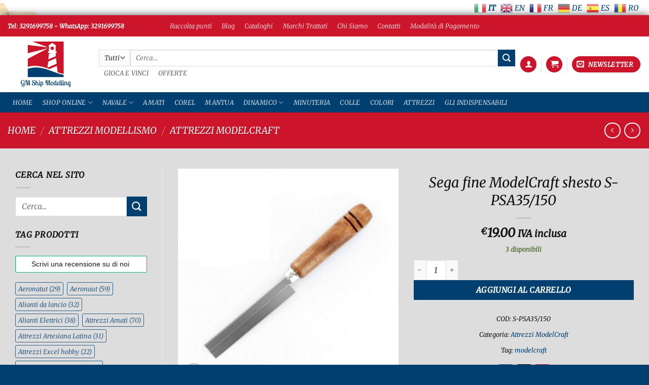

--- FILE ---
content_type: text/html; charset=UTF-8
request_url: https://gmshipmodelling.com/sega-fine-modelcraft-shesto-s-psa35-150/
body_size: 92147
content:
<!DOCTYPE html>
<html lang="it-IT" class="loading-site no-js bg-fill">
<head>
	<meta charset="UTF-8" />
	<link rel="profile" href="https://gmpg.org/xfn/11" />
	<link rel="pingback" href="https://gmshipmodelling.com/xmlrpc.php" />

	<script>(function(html){html.className = html.className.replace(/\bno-js\b/,'js')})(document.documentElement);</script>
<style>
#wpadminbar #wp-admin-bar-wccp_free_top_button .ab-icon:before {
	content: "\f160";
	color: #02CA02;
	top: 3px;
}
#wpadminbar #wp-admin-bar-wccp_free_top_button .ab-icon {
	transform: rotate(45deg);
}
</style>
<meta name='robots' content='index, follow, max-image-preview:large, max-snippet:-1, max-video-preview:-1' />
<meta name="uri-translation" content="on" /><meta name="viewport" content="width=device-width, initial-scale=1" />
	<!-- This site is optimized with the Yoast SEO Premium plugin v26.7 (Yoast SEO v26.7) - https://yoast.com/wordpress/plugins/seo/ -->
	<title>Sega fine ModelCraft shesto impugnatura ergonomica per legno</title>
<link crossorigin data-rocket-preconnect href="https://www.gstatic.com" rel="preconnect">
<link crossorigin data-rocket-preconnect href="https://chimpstatic.com" rel="preconnect">
<link crossorigin data-rocket-preconnect href="https://invitejs.trustpilot.com" rel="preconnect">
<link crossorigin data-rocket-preconnect href="https://www.googletagmanager.com" rel="preconnect">
<link crossorigin data-rocket-preconnect href="https://js.stripe.com" rel="preconnect">
<link crossorigin data-rocket-preconnect href="https://www.google.com" rel="preconnect">
<link crossorigin data-rocket-preconnect href="https://cdn.gtranslate.net" rel="preconnect"><link rel="preload" data-rocket-preload as="image" href="https://gmshipmodelling.com/wp-content/uploads/2021/04/Sega-fine-ModelCraft-shesto-S-PSA35-150-510x508.jpg" imagesrcset="https://gmshipmodelling.com/wp-content/uploads/2021/04/Sega-fine-ModelCraft-shesto-S-PSA35-150-510x508.jpg 510w, https://gmshipmodelling.com/wp-content/uploads/2021/04/Sega-fine-ModelCraft-shesto-S-PSA35-150-402x400.jpg 402w, https://gmshipmodelling.com/wp-content/uploads/2021/04/Sega-fine-ModelCraft-shesto-S-PSA35-150-280x280.jpg 280w, https://gmshipmodelling.com/wp-content/uploads/2021/04/Sega-fine-ModelCraft-shesto-S-PSA35-150-768x765.jpg 768w, https://gmshipmodelling.com/wp-content/uploads/2021/04/Sega-fine-ModelCraft-shesto-S-PSA35-150-150x150.jpg 150w, https://gmshipmodelling.com/wp-content/uploads/2021/04/Sega-fine-ModelCraft-shesto-S-PSA35-150-100x100.jpg 100w, https://gmshipmodelling.com/wp-content/uploads/2021/04/Sega-fine-ModelCraft-shesto-S-PSA35-150.jpg 788w" imagesizes="(max-width: 510px) 100vw, 510px" fetchpriority="high">
	<meta name="description" content="Sega fine ModelCraft shesto impugnatura ergonomica per legno. Spedizione in tutta Italia, registrati per i punti sconto sul sito" />
	<link rel="canonical" href="https://gmshipmodelling.com/sega-fine-modelcraft-shesto-s-psa35-150/" />
	<meta property="og:locale" content="it_IT" />
	<meta property="og:type" content="product" />
	<meta property="og:title" content="Sega fine ModelCraft shesto S-PSA35/150" />
	<meta property="og:description" content="Sega fine ModelCraft shesto impugnatura ergonomica per legno. Spedizione in tutta Italia, registrati per i punti sconto sul sito" />
	<meta property="og:url" content="https://gmshipmodelling.com/sega-fine-modelcraft-shesto-s-psa35-150/" />
	<meta property="og:site_name" content="Modellismo Statico e Dinamico: navi, auto, case e accessori" />
	<meta property="article:modified_time" content="2023-03-09T16:48:09+00:00" />
	<meta property="og:image" content="https://gmshipmodelling.com/wp-content/uploads/2021/04/Sega-fine-ModelCraft-shesto-S-PSA35-150.jpg" />
	<meta property="og:image:width" content="788" />
	<meta property="og:image:height" content="785" />
	<meta property="og:image:type" content="image/jpeg" />
	<meta name="twitter:card" content="summary_large_image" />
	<meta name="twitter:site" content="@GianlucaMaestri" />
	<meta name="twitter:label1" content="Prezzo" />
	<meta name="twitter:data1" content="&euro;19.00 IVA inclusa" />
	<meta name="twitter:label2" content="Disponibilità" />
	<meta name="twitter:data2" content="In stock" />
	<script type="application/ld+json" class="yoast-schema-graph">{"@context":"https://schema.org","@graph":[{"@type":["WebPage","ItemPage"],"@id":"https://gmshipmodelling.com/sega-fine-modelcraft-shesto-s-psa35-150/","url":"https://gmshipmodelling.com/sega-fine-modelcraft-shesto-s-psa35-150/","name":"Sega fine ModelCraft shesto impugnatura ergonomica per legno","isPartOf":{"@id":"https://gmshipmodelling.com/#website"},"primaryImageOfPage":{"@id":"https://gmshipmodelling.com/sega-fine-modelcraft-shesto-s-psa35-150/#primaryimage"},"image":{"@id":"https://gmshipmodelling.com/sega-fine-modelcraft-shesto-s-psa35-150/#primaryimage"},"thumbnailUrl":"https://gmshipmodelling.com/wp-content/uploads/2021/04/Sega-fine-ModelCraft-shesto-S-PSA35-150.jpg","description":"Sega fine ModelCraft shesto impugnatura ergonomica per legno. Spedizione in tutta Italia, registrati per i punti sconto sul sito","breadcrumb":{"@id":"https://gmshipmodelling.com/sega-fine-modelcraft-shesto-s-psa35-150/#breadcrumb"},"inLanguage":"it-IT","potentialAction":{"@type":"BuyAction","target":"https://gmshipmodelling.com/sega-fine-modelcraft-shesto-s-psa35-150/"}},{"@type":"ImageObject","inLanguage":"it-IT","@id":"https://gmshipmodelling.com/sega-fine-modelcraft-shesto-s-psa35-150/#primaryimage","url":"https://gmshipmodelling.com/wp-content/uploads/2021/04/Sega-fine-ModelCraft-shesto-S-PSA35-150.jpg","contentUrl":"https://gmshipmodelling.com/wp-content/uploads/2021/04/Sega-fine-ModelCraft-shesto-S-PSA35-150.jpg","width":788,"height":785,"caption":"Sega fine ModelCraft shesto S-PSA35/150"},{"@type":"BreadcrumbList","@id":"https://gmshipmodelling.com/sega-fine-modelcraft-shesto-s-psa35-150/#breadcrumb","itemListElement":[{"@type":"ListItem","position":1,"name":"Home","item":"https://gmshipmodelling.com/"},{"@type":"ListItem","position":2,"name":"Negozio","item":"https://gmshipmodelling.com/negozio-modellismo/"},{"@type":"ListItem","position":3,"name":"Attrezzi Modellismo","item":"https://gmshipmodelling.com/attrezzi-per-modellismo-navale-ricambi-accessori-e-strumenti/"},{"@type":"ListItem","position":4,"name":"Attrezzi ModelCraft","item":"https://gmshipmodelling.com/attrezzi-per-modellismo-navale-ricambi-accessori-e-strumenti/attrezzi-modelcraft-utensili-e-complementi-di-base/"},{"@type":"ListItem","position":5,"name":"Sega fine ModelCraft shesto S-PSA35/150"}]},{"@type":"WebSite","@id":"https://gmshipmodelling.com/#website","url":"https://gmshipmodelling.com/","name":"Modellismo Statico e Dinamico: navi, auto, case e accessori","description":"","publisher":{"@id":"https://gmshipmodelling.com/#organization"},"potentialAction":[{"@type":"SearchAction","target":{"@type":"EntryPoint","urlTemplate":"https://gmshipmodelling.com/?s={search_term_string}"},"query-input":{"@type":"PropertyValueSpecification","valueRequired":true,"valueName":"search_term_string"}}],"inLanguage":"it-IT"},{"@type":"Organization","@id":"https://gmshipmodelling.com/#organization","name":"GMShipModelling","url":"https://gmshipmodelling.com/","logo":{"@type":"ImageObject","inLanguage":"it-IT","@id":"https://gmshipmodelling.com/#/schema/logo/image/","url":"https://gmshipmodelling.com/wp-content/uploads/2017/06/400dpiLogo.jpg","contentUrl":"https://gmshipmodelling.com/wp-content/uploads/2017/06/400dpiLogo.jpg","width":2667,"height":1611,"caption":"GMShipModelling"},"image":{"@id":"https://gmshipmodelling.com/#/schema/logo/image/"},"sameAs":["https://www.facebook.com/GMShipModelling/","https://x.com/GianlucaMaestri","https://www.instagram.com/gmshipmodelling/","http://www.pinterest.com/gmshipmodelling","https://www.youtube.com/channel/UCaF0jS0bCmwV5koJ6G7Qcuw"]}]}</script>
	<meta property="product:brand" content="modelcraft" />
	<meta property="product:price:amount" content="19.00" />
	<meta property="product:price:currency" content="EUR" />
	<meta property="og:availability" content="instock" />
	<meta property="product:availability" content="instock" />
	<meta property="product:retailer_item_id" content="S-PSA35/150" />
	<meta property="product:condition" content="new" />
	<!-- / Yoast SEO Premium plugin. -->


<link rel='dns-prefetch' href='//widget.trustpilot.com' />

<link rel='prefetch' href='https://gmshipmodelling.com/wp-content/themes/flatsome/assets/js/flatsome.js?ver=e2eddd6c228105dac048' />
<link rel='prefetch' href='https://gmshipmodelling.com/wp-content/themes/flatsome/assets/js/chunk.slider.js?ver=3.20.3' />
<link rel='prefetch' href='https://gmshipmodelling.com/wp-content/themes/flatsome/assets/js/chunk.popups.js?ver=3.20.3' />
<link rel='prefetch' href='https://gmshipmodelling.com/wp-content/themes/flatsome/assets/js/chunk.tooltips.js?ver=3.20.3' />
<link rel='prefetch' href='https://gmshipmodelling.com/wp-content/themes/flatsome/assets/js/woocommerce.js?ver=1c9be63d628ff7c3ff4c' />
<link rel="alternate" type="application/rss+xml" title="Modellismo Statico e Dinamico: navi, auto, case e accessori &raquo; Feed" href="https://gmshipmodelling.com/feed/" />
<link rel="alternate" type="application/rss+xml" title="Modellismo Statico e Dinamico: navi, auto, case e accessori &raquo; Feed dei commenti" href="https://gmshipmodelling.com/comments/feed/" />
<link rel="alternate" type="application/rss+xml" title="Modellismo Statico e Dinamico: navi, auto, case e accessori &raquo; Sega fine ModelCraft shesto S-PSA35/150 Feed dei commenti" href="https://gmshipmodelling.com/sega-fine-modelcraft-shesto-s-psa35-150/feed/" />
<link rel="alternate" title="oEmbed (JSON)" type="application/json+oembed" href="https://gmshipmodelling.com/wp-json/oembed/1.0/embed?url=https%3A%2F%2Fgmshipmodelling.com%2Fsega-fine-modelcraft-shesto-s-psa35-150%2F" />
<link rel="alternate" title="oEmbed (XML)" type="text/xml+oembed" href="https://gmshipmodelling.com/wp-json/oembed/1.0/embed?url=https%3A%2F%2Fgmshipmodelling.com%2Fsega-fine-modelcraft-shesto-s-psa35-150%2F&#038;format=xml" />
<style id='wp-img-auto-sizes-contain-inline-css' type='text/css'>
img:is([sizes=auto i],[sizes^="auto," i]){contain-intrinsic-size:3000px 1500px}
/*# sourceURL=wp-img-auto-sizes-contain-inline-css */
</style>
<style id='wp-emoji-styles-inline-css' type='text/css'>

	img.wp-smiley, img.emoji {
		display: inline !important;
		border: none !important;
		box-shadow: none !important;
		height: 1em !important;
		width: 1em !important;
		margin: 0 0.07em !important;
		vertical-align: -0.1em !important;
		background: none !important;
		padding: 0 !important;
	}
/*# sourceURL=wp-emoji-styles-inline-css */
</style>
<style id='wp-block-library-inline-css' type='text/css'>
:root{--wp-block-synced-color:#7a00df;--wp-block-synced-color--rgb:122,0,223;--wp-bound-block-color:var(--wp-block-synced-color);--wp-editor-canvas-background:#ddd;--wp-admin-theme-color:#007cba;--wp-admin-theme-color--rgb:0,124,186;--wp-admin-theme-color-darker-10:#006ba1;--wp-admin-theme-color-darker-10--rgb:0,107,160.5;--wp-admin-theme-color-darker-20:#005a87;--wp-admin-theme-color-darker-20--rgb:0,90,135;--wp-admin-border-width-focus:2px}@media (min-resolution:192dpi){:root{--wp-admin-border-width-focus:1.5px}}.wp-element-button{cursor:pointer}:root .has-very-light-gray-background-color{background-color:#eee}:root .has-very-dark-gray-background-color{background-color:#313131}:root .has-very-light-gray-color{color:#eee}:root .has-very-dark-gray-color{color:#313131}:root .has-vivid-green-cyan-to-vivid-cyan-blue-gradient-background{background:linear-gradient(135deg,#00d084,#0693e3)}:root .has-purple-crush-gradient-background{background:linear-gradient(135deg,#34e2e4,#4721fb 50%,#ab1dfe)}:root .has-hazy-dawn-gradient-background{background:linear-gradient(135deg,#faaca8,#dad0ec)}:root .has-subdued-olive-gradient-background{background:linear-gradient(135deg,#fafae1,#67a671)}:root .has-atomic-cream-gradient-background{background:linear-gradient(135deg,#fdd79a,#004a59)}:root .has-nightshade-gradient-background{background:linear-gradient(135deg,#330968,#31cdcf)}:root .has-midnight-gradient-background{background:linear-gradient(135deg,#020381,#2874fc)}:root{--wp--preset--font-size--normal:16px;--wp--preset--font-size--huge:42px}.has-regular-font-size{font-size:1em}.has-larger-font-size{font-size:2.625em}.has-normal-font-size{font-size:var(--wp--preset--font-size--normal)}.has-huge-font-size{font-size:var(--wp--preset--font-size--huge)}.has-text-align-center{text-align:center}.has-text-align-left{text-align:left}.has-text-align-right{text-align:right}.has-fit-text{white-space:nowrap!important}#end-resizable-editor-section{display:none}.aligncenter{clear:both}.items-justified-left{justify-content:flex-start}.items-justified-center{justify-content:center}.items-justified-right{justify-content:flex-end}.items-justified-space-between{justify-content:space-between}.screen-reader-text{border:0;clip-path:inset(50%);height:1px;margin:-1px;overflow:hidden;padding:0;position:absolute;width:1px;word-wrap:normal!important}.screen-reader-text:focus{background-color:#ddd;clip-path:none;color:#444;display:block;font-size:1em;height:auto;left:5px;line-height:normal;padding:15px 23px 14px;text-decoration:none;top:5px;width:auto;z-index:100000}html :where(.has-border-color){border-style:solid}html :where([style*=border-top-color]){border-top-style:solid}html :where([style*=border-right-color]){border-right-style:solid}html :where([style*=border-bottom-color]){border-bottom-style:solid}html :where([style*=border-left-color]){border-left-style:solid}html :where([style*=border-width]){border-style:solid}html :where([style*=border-top-width]){border-top-style:solid}html :where([style*=border-right-width]){border-right-style:solid}html :where([style*=border-bottom-width]){border-bottom-style:solid}html :where([style*=border-left-width]){border-left-style:solid}html :where(img[class*=wp-image-]){height:auto;max-width:100%}:where(figure){margin:0 0 1em}html :where(.is-position-sticky){--wp-admin--admin-bar--position-offset:var(--wp-admin--admin-bar--height,0px)}@media screen and (max-width:600px){html :where(.is-position-sticky){--wp-admin--admin-bar--position-offset:0px}}

/*# sourceURL=wp-block-library-inline-css */
</style><style id='wp-block-heading-inline-css' type='text/css'>
h1:where(.wp-block-heading).has-background,h2:where(.wp-block-heading).has-background,h3:where(.wp-block-heading).has-background,h4:where(.wp-block-heading).has-background,h5:where(.wp-block-heading).has-background,h6:where(.wp-block-heading).has-background{padding:1.25em 2.375em}h1.has-text-align-left[style*=writing-mode]:where([style*=vertical-lr]),h1.has-text-align-right[style*=writing-mode]:where([style*=vertical-rl]),h2.has-text-align-left[style*=writing-mode]:where([style*=vertical-lr]),h2.has-text-align-right[style*=writing-mode]:where([style*=vertical-rl]),h3.has-text-align-left[style*=writing-mode]:where([style*=vertical-lr]),h3.has-text-align-right[style*=writing-mode]:where([style*=vertical-rl]),h4.has-text-align-left[style*=writing-mode]:where([style*=vertical-lr]),h4.has-text-align-right[style*=writing-mode]:where([style*=vertical-rl]),h5.has-text-align-left[style*=writing-mode]:where([style*=vertical-lr]),h5.has-text-align-right[style*=writing-mode]:where([style*=vertical-rl]),h6.has-text-align-left[style*=writing-mode]:where([style*=vertical-lr]),h6.has-text-align-right[style*=writing-mode]:where([style*=vertical-rl]){rotate:180deg}
/*# sourceURL=https://gmshipmodelling.com/wp-includes/blocks/heading/style.min.css */
</style>
<style id='wp-block-paragraph-inline-css' type='text/css'>
.is-small-text{font-size:.875em}.is-regular-text{font-size:1em}.is-large-text{font-size:2.25em}.is-larger-text{font-size:3em}.has-drop-cap:not(:focus):first-letter{float:left;font-size:8.4em;font-style:normal;font-weight:100;line-height:.68;margin:.05em .1em 0 0;text-transform:uppercase}body.rtl .has-drop-cap:not(:focus):first-letter{float:none;margin-left:.1em}p.has-drop-cap.has-background{overflow:hidden}:root :where(p.has-background){padding:1.25em 2.375em}:where(p.has-text-color:not(.has-link-color)) a{color:inherit}p.has-text-align-left[style*="writing-mode:vertical-lr"],p.has-text-align-right[style*="writing-mode:vertical-rl"]{rotate:180deg}
/*# sourceURL=https://gmshipmodelling.com/wp-includes/blocks/paragraph/style.min.css */
</style>
<link data-minify="1" rel='stylesheet' id='wc-blocks-style-css' href='https://gmshipmodelling.com/wp-content/cache/min/1/wp-content/plugins/woocommerce/assets/client/blocks/wc-blocks.css?ver=1768763314' type='text/css' media='all' />
<style id='global-styles-inline-css' type='text/css'>
:root{--wp--preset--aspect-ratio--square: 1;--wp--preset--aspect-ratio--4-3: 4/3;--wp--preset--aspect-ratio--3-4: 3/4;--wp--preset--aspect-ratio--3-2: 3/2;--wp--preset--aspect-ratio--2-3: 2/3;--wp--preset--aspect-ratio--16-9: 16/9;--wp--preset--aspect-ratio--9-16: 9/16;--wp--preset--color--black: #000000;--wp--preset--color--cyan-bluish-gray: #abb8c3;--wp--preset--color--white: #ffffff;--wp--preset--color--pale-pink: #f78da7;--wp--preset--color--vivid-red: #cf2e2e;--wp--preset--color--luminous-vivid-orange: #ff6900;--wp--preset--color--luminous-vivid-amber: #fcb900;--wp--preset--color--light-green-cyan: #7bdcb5;--wp--preset--color--vivid-green-cyan: #00d084;--wp--preset--color--pale-cyan-blue: #8ed1fc;--wp--preset--color--vivid-cyan-blue: #0693e3;--wp--preset--color--vivid-purple: #9b51e0;--wp--preset--color--primary: #CC152B;--wp--preset--color--secondary: #013F70;--wp--preset--color--success: #627D47;--wp--preset--color--alert: #cc152b;--wp--preset--gradient--vivid-cyan-blue-to-vivid-purple: linear-gradient(135deg,rgb(6,147,227) 0%,rgb(155,81,224) 100%);--wp--preset--gradient--light-green-cyan-to-vivid-green-cyan: linear-gradient(135deg,rgb(122,220,180) 0%,rgb(0,208,130) 100%);--wp--preset--gradient--luminous-vivid-amber-to-luminous-vivid-orange: linear-gradient(135deg,rgb(252,185,0) 0%,rgb(255,105,0) 100%);--wp--preset--gradient--luminous-vivid-orange-to-vivid-red: linear-gradient(135deg,rgb(255,105,0) 0%,rgb(207,46,46) 100%);--wp--preset--gradient--very-light-gray-to-cyan-bluish-gray: linear-gradient(135deg,rgb(238,238,238) 0%,rgb(169,184,195) 100%);--wp--preset--gradient--cool-to-warm-spectrum: linear-gradient(135deg,rgb(74,234,220) 0%,rgb(151,120,209) 20%,rgb(207,42,186) 40%,rgb(238,44,130) 60%,rgb(251,105,98) 80%,rgb(254,248,76) 100%);--wp--preset--gradient--blush-light-purple: linear-gradient(135deg,rgb(255,206,236) 0%,rgb(152,150,240) 100%);--wp--preset--gradient--blush-bordeaux: linear-gradient(135deg,rgb(254,205,165) 0%,rgb(254,45,45) 50%,rgb(107,0,62) 100%);--wp--preset--gradient--luminous-dusk: linear-gradient(135deg,rgb(255,203,112) 0%,rgb(199,81,192) 50%,rgb(65,88,208) 100%);--wp--preset--gradient--pale-ocean: linear-gradient(135deg,rgb(255,245,203) 0%,rgb(182,227,212) 50%,rgb(51,167,181) 100%);--wp--preset--gradient--electric-grass: linear-gradient(135deg,rgb(202,248,128) 0%,rgb(113,206,126) 100%);--wp--preset--gradient--midnight: linear-gradient(135deg,rgb(2,3,129) 0%,rgb(40,116,252) 100%);--wp--preset--font-size--small: 13px;--wp--preset--font-size--medium: 20px;--wp--preset--font-size--large: 36px;--wp--preset--font-size--x-large: 42px;--wp--preset--spacing--20: 0.44rem;--wp--preset--spacing--30: 0.67rem;--wp--preset--spacing--40: 1rem;--wp--preset--spacing--50: 1.5rem;--wp--preset--spacing--60: 2.25rem;--wp--preset--spacing--70: 3.38rem;--wp--preset--spacing--80: 5.06rem;--wp--preset--shadow--natural: 6px 6px 9px rgba(0, 0, 0, 0.2);--wp--preset--shadow--deep: 12px 12px 50px rgba(0, 0, 0, 0.4);--wp--preset--shadow--sharp: 6px 6px 0px rgba(0, 0, 0, 0.2);--wp--preset--shadow--outlined: 6px 6px 0px -3px rgb(255, 255, 255), 6px 6px rgb(0, 0, 0);--wp--preset--shadow--crisp: 6px 6px 0px rgb(0, 0, 0);}:where(body) { margin: 0; }.wp-site-blocks > .alignleft { float: left; margin-right: 2em; }.wp-site-blocks > .alignright { float: right; margin-left: 2em; }.wp-site-blocks > .aligncenter { justify-content: center; margin-left: auto; margin-right: auto; }:where(.is-layout-flex){gap: 0.5em;}:where(.is-layout-grid){gap: 0.5em;}.is-layout-flow > .alignleft{float: left;margin-inline-start: 0;margin-inline-end: 2em;}.is-layout-flow > .alignright{float: right;margin-inline-start: 2em;margin-inline-end: 0;}.is-layout-flow > .aligncenter{margin-left: auto !important;margin-right: auto !important;}.is-layout-constrained > .alignleft{float: left;margin-inline-start: 0;margin-inline-end: 2em;}.is-layout-constrained > .alignright{float: right;margin-inline-start: 2em;margin-inline-end: 0;}.is-layout-constrained > .aligncenter{margin-left: auto !important;margin-right: auto !important;}.is-layout-constrained > :where(:not(.alignleft):not(.alignright):not(.alignfull)){margin-left: auto !important;margin-right: auto !important;}body .is-layout-flex{display: flex;}.is-layout-flex{flex-wrap: wrap;align-items: center;}.is-layout-flex > :is(*, div){margin: 0;}body .is-layout-grid{display: grid;}.is-layout-grid > :is(*, div){margin: 0;}body{padding-top: 0px;padding-right: 0px;padding-bottom: 0px;padding-left: 0px;}a:where(:not(.wp-element-button)){text-decoration: none;}:root :where(.wp-element-button, .wp-block-button__link){background-color: #32373c;border-width: 0;color: #fff;font-family: inherit;font-size: inherit;font-style: inherit;font-weight: inherit;letter-spacing: inherit;line-height: inherit;padding-top: calc(0.667em + 2px);padding-right: calc(1.333em + 2px);padding-bottom: calc(0.667em + 2px);padding-left: calc(1.333em + 2px);text-decoration: none;text-transform: inherit;}.has-black-color{color: var(--wp--preset--color--black) !important;}.has-cyan-bluish-gray-color{color: var(--wp--preset--color--cyan-bluish-gray) !important;}.has-white-color{color: var(--wp--preset--color--white) !important;}.has-pale-pink-color{color: var(--wp--preset--color--pale-pink) !important;}.has-vivid-red-color{color: var(--wp--preset--color--vivid-red) !important;}.has-luminous-vivid-orange-color{color: var(--wp--preset--color--luminous-vivid-orange) !important;}.has-luminous-vivid-amber-color{color: var(--wp--preset--color--luminous-vivid-amber) !important;}.has-light-green-cyan-color{color: var(--wp--preset--color--light-green-cyan) !important;}.has-vivid-green-cyan-color{color: var(--wp--preset--color--vivid-green-cyan) !important;}.has-pale-cyan-blue-color{color: var(--wp--preset--color--pale-cyan-blue) !important;}.has-vivid-cyan-blue-color{color: var(--wp--preset--color--vivid-cyan-blue) !important;}.has-vivid-purple-color{color: var(--wp--preset--color--vivid-purple) !important;}.has-primary-color{color: var(--wp--preset--color--primary) !important;}.has-secondary-color{color: var(--wp--preset--color--secondary) !important;}.has-success-color{color: var(--wp--preset--color--success) !important;}.has-alert-color{color: var(--wp--preset--color--alert) !important;}.has-black-background-color{background-color: var(--wp--preset--color--black) !important;}.has-cyan-bluish-gray-background-color{background-color: var(--wp--preset--color--cyan-bluish-gray) !important;}.has-white-background-color{background-color: var(--wp--preset--color--white) !important;}.has-pale-pink-background-color{background-color: var(--wp--preset--color--pale-pink) !important;}.has-vivid-red-background-color{background-color: var(--wp--preset--color--vivid-red) !important;}.has-luminous-vivid-orange-background-color{background-color: var(--wp--preset--color--luminous-vivid-orange) !important;}.has-luminous-vivid-amber-background-color{background-color: var(--wp--preset--color--luminous-vivid-amber) !important;}.has-light-green-cyan-background-color{background-color: var(--wp--preset--color--light-green-cyan) !important;}.has-vivid-green-cyan-background-color{background-color: var(--wp--preset--color--vivid-green-cyan) !important;}.has-pale-cyan-blue-background-color{background-color: var(--wp--preset--color--pale-cyan-blue) !important;}.has-vivid-cyan-blue-background-color{background-color: var(--wp--preset--color--vivid-cyan-blue) !important;}.has-vivid-purple-background-color{background-color: var(--wp--preset--color--vivid-purple) !important;}.has-primary-background-color{background-color: var(--wp--preset--color--primary) !important;}.has-secondary-background-color{background-color: var(--wp--preset--color--secondary) !important;}.has-success-background-color{background-color: var(--wp--preset--color--success) !important;}.has-alert-background-color{background-color: var(--wp--preset--color--alert) !important;}.has-black-border-color{border-color: var(--wp--preset--color--black) !important;}.has-cyan-bluish-gray-border-color{border-color: var(--wp--preset--color--cyan-bluish-gray) !important;}.has-white-border-color{border-color: var(--wp--preset--color--white) !important;}.has-pale-pink-border-color{border-color: var(--wp--preset--color--pale-pink) !important;}.has-vivid-red-border-color{border-color: var(--wp--preset--color--vivid-red) !important;}.has-luminous-vivid-orange-border-color{border-color: var(--wp--preset--color--luminous-vivid-orange) !important;}.has-luminous-vivid-amber-border-color{border-color: var(--wp--preset--color--luminous-vivid-amber) !important;}.has-light-green-cyan-border-color{border-color: var(--wp--preset--color--light-green-cyan) !important;}.has-vivid-green-cyan-border-color{border-color: var(--wp--preset--color--vivid-green-cyan) !important;}.has-pale-cyan-blue-border-color{border-color: var(--wp--preset--color--pale-cyan-blue) !important;}.has-vivid-cyan-blue-border-color{border-color: var(--wp--preset--color--vivid-cyan-blue) !important;}.has-vivid-purple-border-color{border-color: var(--wp--preset--color--vivid-purple) !important;}.has-primary-border-color{border-color: var(--wp--preset--color--primary) !important;}.has-secondary-border-color{border-color: var(--wp--preset--color--secondary) !important;}.has-success-border-color{border-color: var(--wp--preset--color--success) !important;}.has-alert-border-color{border-color: var(--wp--preset--color--alert) !important;}.has-vivid-cyan-blue-to-vivid-purple-gradient-background{background: var(--wp--preset--gradient--vivid-cyan-blue-to-vivid-purple) !important;}.has-light-green-cyan-to-vivid-green-cyan-gradient-background{background: var(--wp--preset--gradient--light-green-cyan-to-vivid-green-cyan) !important;}.has-luminous-vivid-amber-to-luminous-vivid-orange-gradient-background{background: var(--wp--preset--gradient--luminous-vivid-amber-to-luminous-vivid-orange) !important;}.has-luminous-vivid-orange-to-vivid-red-gradient-background{background: var(--wp--preset--gradient--luminous-vivid-orange-to-vivid-red) !important;}.has-very-light-gray-to-cyan-bluish-gray-gradient-background{background: var(--wp--preset--gradient--very-light-gray-to-cyan-bluish-gray) !important;}.has-cool-to-warm-spectrum-gradient-background{background: var(--wp--preset--gradient--cool-to-warm-spectrum) !important;}.has-blush-light-purple-gradient-background{background: var(--wp--preset--gradient--blush-light-purple) !important;}.has-blush-bordeaux-gradient-background{background: var(--wp--preset--gradient--blush-bordeaux) !important;}.has-luminous-dusk-gradient-background{background: var(--wp--preset--gradient--luminous-dusk) !important;}.has-pale-ocean-gradient-background{background: var(--wp--preset--gradient--pale-ocean) !important;}.has-electric-grass-gradient-background{background: var(--wp--preset--gradient--electric-grass) !important;}.has-midnight-gradient-background{background: var(--wp--preset--gradient--midnight) !important;}.has-small-font-size{font-size: var(--wp--preset--font-size--small) !important;}.has-medium-font-size{font-size: var(--wp--preset--font-size--medium) !important;}.has-large-font-size{font-size: var(--wp--preset--font-size--large) !important;}.has-x-large-font-size{font-size: var(--wp--preset--font-size--x-large) !important;}
/*# sourceURL=global-styles-inline-css */
</style>

<link rel='stylesheet' id='photoswipe-css' href='https://gmshipmodelling.com/wp-content/plugins/woocommerce/assets/css/photoswipe/photoswipe.min.css?ver=10.4.3' type='text/css' media='all' />
<link rel='stylesheet' id='photoswipe-default-skin-css' href='https://gmshipmodelling.com/wp-content/plugins/woocommerce/assets/css/photoswipe/default-skin/default-skin.min.css?ver=10.4.3' type='text/css' media='all' />
<style id='woocommerce-inline-inline-css' type='text/css'>
.woocommerce form .form-row .required { visibility: visible; }
/*# sourceURL=woocommerce-inline-inline-css */
</style>
<link rel='stylesheet' id='cmplz-general-css' href='https://gmshipmodelling.com/wp-content/plugins/complianz-gdpr-premium/assets/css/cookieblocker.min.css?ver=1762149053' type='text/css' media='all' />
<link data-minify="1" rel='stylesheet' id='flexible-shipping-free-shipping-css' href='https://gmshipmodelling.com/wp-content/cache/min/1/wp-content/plugins/flexible-shipping/assets/dist/css/free-shipping.css?ver=1768763314' type='text/css' media='all' />
<link data-minify="1" rel='stylesheet' id='wc-pb-checkout-blocks-css' href='https://gmshipmodelling.com/wp-content/cache/min/1/wp-content/plugins/woocommerce-product-bundles/assets/css/frontend/checkout-blocks.css?ver=1768763314' type='text/css' media='all' />
<style id='wc-pb-checkout-blocks-inline-css' type='text/css'>
table.wc-block-cart-items .wc-block-cart-items__row.is-bundle__meta_hidden .wc-block-components-product-details__include, .wc-block-components-order-summary-item.is-bundle__meta_hidden .wc-block-components-product-details__include { display:none; } table.wc-block-cart-items .wc-block-cart-items__row.is-bundle .wc-block-components-product-details__include .wc-block-components-product-details__name, .wc-block-components-order-summary-item.is-bundle .wc-block-components-product-details__include .wc-block-components-product-details__name { display:block; margin-bottom: 0.5em } table.wc-block-cart-items .wc-block-cart-items__row.is-bundle .wc-block-components-product-details__include:not(:first-of-type) .wc-block-components-product-details__name, .wc-block-components-order-summary-item.is-bundle .wc-block-components-product-details__include:not(:first-of-type) .wc-block-components-product-details__name { display:none } table.wc-block-cart-items .wc-block-cart-items__row.is-bundle .wc-block-components-product-details__include + li:not( .wc-block-components-product-details__include ), .wc-block-components-order-summary-item.is-bundle .wc-block-components-product-details__include + li:not( .wc-block-components-product-details__include ) { margin-top:0.5em }
/*# sourceURL=wc-pb-checkout-blocks-inline-css */
</style>
<link rel='stylesheet' id='yith-wacp-frontend-css' href='https://gmshipmodelling.com/wp-content/plugins/yith-woocommerce-added-to-cart-popup-premium/assets/css/wacp-frontend.min.css?ver=2.27.0' type='text/css' media='all' />
<style id='yith-wacp-frontend-inline-css' type='text/css'>

			:root {
				--yith-wacp-box-width-size: 700px;
				--yith-wacp-box-height-size: 700px;
				--yith-wacp-popup-border-radius: 0px 0px 0px 0px;
				--yith-wacp-close-color-normal: rgb(0,0,0);
				--yith-wacp-close-color-hover: rgb(204,21,43);
				--yith-wacp-overlay-color: rgba(0,0,0,0.8);
				--yith-wacp-popup-background: #ffffff;
				--yith-wacp-popup-message-alignment: center;
				--yith-wacp-notice-border-radius: 10px 10px 10px 10px;
				--yith-wacp-notice-colors-text: rgb(255,255,255);
				--yith-wacp-notice-colors-background: rgb(1,63,112);
				--yith-wacp-notice-icon-color: #ADBC15;
				--yith-wacp-product-name-color-normal: #000000;
				--yith-wacp-product-name-color-hover: rgb(204,21,43);
				--yith-wacp-table-border-color: rgb(0,0,0);
				--yith-wacp-product-price-color: rgb(1,63,112);
				--yith-wacp-shipping-taxes-label-color-label: rgb(0,0,0);
				--yith-wacp-shipping-taxes-label-color-amount: rgb(0,0,0);
				--yith-wacp-cart-total-label-color-label: rgb(0,0,0);
				--yith-wacp-cart-total-label-color-amount: rgb(0,0,0);
				--yith-wacp-button-background-go-cart: rgb(1,63,112);
				--yith-wacp-button-text-color-go-cart: rgb(255,255,255);
				--yith-wacp-button-border-color-go-cart: rgb(1,63,112);
				--yith-wacp-button-hover-background-go-cart: rgb(204,21,43);
				--yith-wacp-button-hover-text-color-go-cart: rgb(214,214,214);
				--yith-wacp-button-hover-border-color-go-cart: rgb(204,21,43);
				--yith-wacp-button-background-go-checkout: rgb(1,63,112);
				--yith-wacp-button-text-color-go-checkout: rgb(255,255,255);
				--yith-wacp-button-border-color-go-checkout: rgb(1,63,112);
				--yith-wacp-button-hover-background-go-checkout: rgb(204,21,43);
				--yith-wacp-button-hover-text-color-go-checkout: rgb(214,214,214);
				--yith-wacp-button-hover-border-color-go-checkout: rgb(204,21,43);
				--yith-wacp-button-background-continue-shopping: rgb(1,63,112);
				--yith-wacp-button-text-color-continue-shopping: rgb(255,255,255);
				--yith-wacp-button-border-color-continue-shopping: rgb(1,63,112);
				--yith-wacp-button-hover-background-continue-shopping: rgb(204,21,43);
				--yith-wacp-button-hover-text-color-continue-shopping: rgb(214,214,214);
				--yith-wacp-button-hover-border-color-continue-shopping: rgb(204,21,43);
				--yith-wacp-actions-buttons-radius: 10px 10px 10px 10px;
				--yith-wacp-color-title-related: rgb(0,0,0);
				--yith-wacp-mini-cart-bg: rgb(204,21,43);
				--yith-wacp-mini-cart-shadow: #cccccc;
				--yith-wacp-mini-cart-counter: rgb(204,21,43);
				--yith-wacp-mini-cart-icon-color: #000000;
				--yith-wacp-mini-cart-borders: 10px 10px 10px 10px;
				}
				
			#yith-wacp-popup .yith-wacp-content .yith-wacp-message.custom-icon:before {
				background-image: url(https://gmshipmodelling.com/wp-content/plugins/yith-woocommerce-added-to-cart-popup-premium/assets/images/message-icon.svg);
				}
				
				
/*# sourceURL=yith-wacp-frontend-inline-css */
</style>
<link rel='stylesheet' id='wacp-scroller-plugin-css-css' href='https://gmshipmodelling.com/wp-content/plugins/yith-woocommerce-added-to-cart-popup-premium/assets/css/perfect-scrollbar/perfect-scrollbar.min.css?ver=2.27.0' type='text/css' media='all' />
<link data-minify="1" rel='stylesheet' id='wc-bundle-style-css' href='https://gmshipmodelling.com/wp-content/cache/min/1/wp-content/plugins/woocommerce-product-bundles/assets/css/frontend/woocommerce.css?ver=1768763314' type='text/css' media='all' />
<link data-minify="1" rel='stylesheet' id='flatsome-main-css' href='https://gmshipmodelling.com/wp-content/cache/min/1/wp-content/themes/flatsome/assets/css/flatsome.css?ver=1768763314' type='text/css' media='all' />
<style id='flatsome-main-inline-css' type='text/css'>
@font-face {
				font-family: "fl-icons";
				font-display: block;
				src: url(https://gmshipmodelling.com/wp-content/themes/flatsome/assets/css/icons/fl-icons.eot?v=3.20.3);
				src:
					url(https://gmshipmodelling.com/wp-content/themes/flatsome/assets/css/icons/fl-icons.eot#iefix?v=3.20.3) format("embedded-opentype"),
					url(https://gmshipmodelling.com/wp-content/themes/flatsome/assets/css/icons/fl-icons.woff2?v=3.20.3) format("woff2"),
					url(https://gmshipmodelling.com/wp-content/themes/flatsome/assets/css/icons/fl-icons.ttf?v=3.20.3) format("truetype"),
					url(https://gmshipmodelling.com/wp-content/themes/flatsome/assets/css/icons/fl-icons.woff?v=3.20.3) format("woff"),
					url(https://gmshipmodelling.com/wp-content/themes/flatsome/assets/css/icons/fl-icons.svg?v=3.20.3#fl-icons) format("svg");
			}
/*# sourceURL=flatsome-main-inline-css */
</style>
<link data-minify="1" rel='stylesheet' id='flatsome-shop-css' href='https://gmshipmodelling.com/wp-content/cache/min/1/wp-content/themes/flatsome/assets/css/flatsome-shop.css?ver=1768763314' type='text/css' media='all' />
<link rel='stylesheet' id='flatsome-style-css' href='https://gmshipmodelling.com/wp-content/themes/flatsome-child/style.css?ver=3.0' type='text/css' media='all' />
<link data-minify="1" rel='stylesheet' id='wc-bundle-css-css' href='https://gmshipmodelling.com/wp-content/cache/min/1/wp-content/plugins/woocommerce-product-bundles/assets/css/frontend/single-product.css?ver=1768763314' type='text/css' media='all' />
<script type="text/template" id="tmpl-variation-template">
	<div class="woocommerce-variation-description">{{{ data.variation.variation_description }}}</div>
	<div class="woocommerce-variation-price">{{{ data.variation.price_html }}}</div>
	<div class="woocommerce-variation-availability">{{{ data.variation.availability_html }}}</div>
</script>
<script type="text/template" id="tmpl-unavailable-variation-template">
	<p role="alert">Questo prodotto non è disponibile. Scegli un&#039;altra combinazione.</p>
</script>
<script type="text/javascript" id="tp-js-js-extra">
/* <![CDATA[ */
var trustpilot_settings = {"key":"7FrXdfAkkmmbJTaD","TrustpilotScriptUrl":"https://invitejs.trustpilot.com/tp.min.js","IntegrationAppUrl":"//ecommscript-integrationapp.trustpilot.com","PreviewScriptUrl":"//ecommplugins-scripts.trustpilot.com/v2.1/js/preview.min.js","PreviewCssUrl":"//ecommplugins-scripts.trustpilot.com/v2.1/css/preview.min.css","PreviewWPCssUrl":"//ecommplugins-scripts.trustpilot.com/v2.1/css/preview_wp.css","WidgetScriptUrl":"//widget.trustpilot.com/bootstrap/v5/tp.widget.bootstrap.min.js"};
//# sourceURL=tp-js-js-extra
/* ]]> */
</script>
<script type="text/javascript" src="https://gmshipmodelling.com/wp-content/plugins/trustpilot-reviews/review/assets/js/headerScript.min.js?ver=1.0&#039; async=&#039;async" id="tp-js-js"></script>
<script data-minify="1" type="text/javascript" src="https://gmshipmodelling.com/wp-content/cache/min/1/bootstrap/v5/tp.widget.bootstrap.min.js?ver=1768763314" id="widget-bootstrap-js" data-rocket-defer defer></script>
<script type="text/javascript" id="trustbox-js-extra">
/* <![CDATA[ */
var trustbox_settings = {"page":"product","sku":["S-PSA35/150","TRUSTPILOT_SKU_VALUE_29794"],"name":"Sega fine ModelCraft shesto S-PSA35/150"};
var trustpilot_trustbox_settings = {"trustboxes":[{"enabled":"enabled","snippet":"[base64]","customizations":"[base64]","defaults":"[base64]","page":"category","position":"before","corner":"top: #{Y}px; left: #{X}px;","paddingx":"0","paddingy":"0","zindex":"1","clear":"both","xpaths":"WyJpZChcInNob3Atc2lkZWJhclwiKSIsIi8vRElWW0BjbGFzcz1cInNpZGViYXItaW5uZXIgY29sLWlubmVyXCJdIiwiL0hUTUxbMV0vQk9EWVsxXS9ESVZbMl0vTUFJTlsxXS9ESVZbMV0vRElWWzFdL0RJVlsxXSJd","sku":"TRUSTPILOT_SKU_VALUE_39980,MM752","name":"Mayflower Mantua Model art 752","widgetName":"Micro Review Count","repeatable":false,"uuid":"8467b8dd-1b7c-0015-6d85-55b94e15b28b","error":null,"repeatXpath":{"xpathById":{"prefix":"","suffix":""},"xpathFromRoot":{"prefix":"","suffix":""}},"width":"100%","height":"50px","locale":"it-IT","theme":"light"},{"enabled":"enabled","snippet":"[base64]","customizations":"[base64]","defaults":"[base64]","page":"product","position":"before","corner":"top: #{Y}px; left: #{X}px;","paddingx":"0","paddingy":"0","zindex":"1000","clear":"both","xpaths":"WyJpZChcInRhZ19jbG91ZC0yXCIpL0RJVlsyXSIsIi8vRElWW0BjbGFzcz1cInRhZ2Nsb3VkXCJdIiwiL0hUTUxbMV0vQk9EWVsxXS9ESVZbM10vTUFJTlsxXS9ESVZbMV0vRElWWzJdL0RJVlsxXS9ESVZbMV0vRElWWzFdL0FTSURFWzJdL0RJVlsyXSJd","sku":"TRUSTPILOT_SKU_VALUE_39980,MM752","name":"Mayflower Mantua Model art 752","widgetName":"Review Collector","repeatable":false,"uuid":"7035abbc-0b36-5727-e3bb-8188fc6e755a","error":null,"repeatXpath":{"xpathById":{"prefix":"","suffix":""},"xpathFromRoot":{"prefix":"","suffix":""}},"width":"100%","height":"52px","locale":"it-IT"}]};
//# sourceURL=trustbox-js-extra
/* ]]> */
</script>
<script type="text/javascript" src="https://gmshipmodelling.com/wp-content/plugins/trustpilot-reviews/review/assets/js/trustBoxScript.min.js?ver=1.0&#039; async=&#039;async" id="trustbox-js"></script>
<script type="text/javascript" src="https://gmshipmodelling.com/wp-includes/js/jquery/jquery.min.js?ver=3.7.1" id="jquery-core-js" data-rocket-defer defer></script>
<script type="text/javascript" src="https://gmshipmodelling.com/wp-includes/js/jquery/jquery-migrate.min.js?ver=3.4.1" id="jquery-migrate-js" data-rocket-defer defer></script>
<script type="text/javascript" src="https://gmshipmodelling.com/wp-content/plugins/woocommerce/assets/js/jquery-blockui/jquery.blockUI.min.js?ver=2.7.0-wc.10.4.3" id="wc-jquery-blockui-js" data-wp-strategy="defer" data-rocket-defer defer></script>
<script type="text/javascript" id="wc-add-to-cart-js-extra">
/* <![CDATA[ */
var wc_add_to_cart_params = {"ajax_url":"/wp-admin/admin-ajax.php","wc_ajax_url":"/?wc-ajax=%%endpoint%%","i18n_view_cart":"Visualizza carrello","cart_url":"https://gmshipmodelling.com/carrello/","is_cart":"","cart_redirect_after_add":"no","gt_translate_keys":["i18n_view_cart",{"key":"cart_url","format":"url"}]};
//# sourceURL=wc-add-to-cart-js-extra
/* ]]> */
</script>
<script type="text/javascript" src="https://gmshipmodelling.com/wp-content/plugins/woocommerce/assets/js/frontend/add-to-cart.min.js?ver=10.4.3" id="wc-add-to-cart-js" defer="defer" data-wp-strategy="defer"></script>
<script type="text/javascript" src="https://gmshipmodelling.com/wp-content/plugins/woocommerce/assets/js/photoswipe/photoswipe.min.js?ver=4.1.1-wc.10.4.3" id="wc-photoswipe-js" defer="defer" data-wp-strategy="defer"></script>
<script type="text/javascript" src="https://gmshipmodelling.com/wp-content/plugins/woocommerce/assets/js/photoswipe/photoswipe-ui-default.min.js?ver=4.1.1-wc.10.4.3" id="wc-photoswipe-ui-default-js" defer="defer" data-wp-strategy="defer"></script>
<script type="text/javascript" id="wc-single-product-js-extra">
/* <![CDATA[ */
var wc_single_product_params = {"i18n_required_rating_text":"Seleziona una valutazione","i18n_rating_options":["1 stella su 5","2 stelle su 5","3 stelle su 5","4 stelle su 5","5 stelle su 5"],"i18n_product_gallery_trigger_text":"Visualizza la galleria di immagini a schermo intero","review_rating_required":"yes","flexslider":{"rtl":false,"animation":"slide","smoothHeight":true,"directionNav":false,"controlNav":"thumbnails","slideshow":false,"animationSpeed":500,"animationLoop":false,"allowOneSlide":false},"zoom_enabled":"","zoom_options":[],"photoswipe_enabled":"1","photoswipe_options":{"shareEl":false,"closeOnScroll":false,"history":false,"hideAnimationDuration":0,"showAnimationDuration":0},"flexslider_enabled":"","gt_translate_keys":["i18n_required_rating_text"]};
//# sourceURL=wc-single-product-js-extra
/* ]]> */
</script>
<script type="text/javascript" src="https://gmshipmodelling.com/wp-content/plugins/woocommerce/assets/js/frontend/single-product.min.js?ver=10.4.3" id="wc-single-product-js" defer="defer" data-wp-strategy="defer"></script>
<script type="text/javascript" src="https://gmshipmodelling.com/wp-content/plugins/woocommerce/assets/js/js-cookie/js.cookie.min.js?ver=2.1.4-wc.10.4.3" id="wc-js-cookie-js" data-wp-strategy="defer" data-rocket-defer defer></script>
<script type="text/javascript" src="https://gmshipmodelling.com/wp-content/plugins/woocommerce-min-max-quantities/assets/js/frontend/validate.min.js?ver=5.2.8" id="wc-mmq-frontend-js" defer="defer" data-wp-strategy="defer"></script>
<script type="text/javascript" id="wc-cart-fragments-js-extra">
/* <![CDATA[ */
var wc_cart_fragments_params = {"ajax_url":"/wp-admin/admin-ajax.php","wc_ajax_url":"/?wc-ajax=%%endpoint%%","cart_hash_key":"wc_cart_hash_8bc7e376f57c4f453e1e34d4fd3dfb07","fragment_name":"wc_fragments_8bc7e376f57c4f453e1e34d4fd3dfb07","request_timeout":"5000"};
//# sourceURL=wc-cart-fragments-js-extra
/* ]]> */
</script>
<script type="text/javascript" src="https://gmshipmodelling.com/wp-content/plugins/woocommerce/assets/js/frontend/cart-fragments.min.js?ver=10.4.3" id="wc-cart-fragments-js" defer="defer" data-wp-strategy="defer"></script>
<script type="text/javascript" src="https://gmshipmodelling.com/wp-includes/js/underscore.min.js?ver=1.13.7" id="underscore-js" data-rocket-defer defer></script>
<script type="text/javascript" id="wp-util-js-extra">
/* <![CDATA[ */
var _wpUtilSettings = {"ajax":{"url":"/wp-admin/admin-ajax.php"}};
//# sourceURL=wp-util-js-extra
/* ]]> */
</script>
<script type="text/javascript" src="https://gmshipmodelling.com/wp-includes/js/wp-util.min.js?ver=6.9" id="wp-util-js" data-rocket-defer defer></script>
<script type="text/javascript" id="wc-add-to-cart-variation-js-extra">
/* <![CDATA[ */
var wc_add_to_cart_variation_params = {"wc_ajax_url":"/?wc-ajax=%%endpoint%%","i18n_no_matching_variations_text":"Nessun prodotto corrisponde alla tua scelta. Prova con un'altra combinazione.","i18n_make_a_selection_text":"Seleziona le opzioni del prodotto prima di aggiungerlo al carrello.","i18n_unavailable_text":"Questo prodotto non \u00e8 disponibile. Scegli un'altra combinazione.","i18n_reset_alert_text":"La tua selezione \u00e8 stata azzerata. Seleziona le opzioni del prodotto prima di aggiungerlo al carrello.","gt_translate_keys":["i18n_no_matching_variations_text","i18n_make_a_selection_text","i18n_unavailable_text"]};
//# sourceURL=wc-add-to-cart-variation-js-extra
/* ]]> */
</script>
<script type="text/javascript" src="https://gmshipmodelling.com/wp-content/plugins/woocommerce/assets/js/frontend/add-to-cart-variation.min.js?ver=10.4.3" id="wc-add-to-cart-variation-js" defer="defer" data-wp-strategy="defer"></script>
<link rel="https://api.w.org/" href="https://gmshipmodelling.com/wp-json/" /><link rel="alternate" title="JSON" type="application/json" href="https://gmshipmodelling.com/wp-json/wp/v2/product/29794" /><link rel="EditURI" type="application/rsd+xml" title="RSD" href="https://gmshipmodelling.com/xmlrpc.php?rsd" />
<meta name="generator" content="WordPress 6.9" />
<meta name="generator" content="WooCommerce 10.4.3" />
<link rel='shortlink' href='https://gmshipmodelling.com/?p=29794' />
<script id="wpcp_disable_Right_Click" type="text/javascript">
document.ondragstart = function() { return false;}
	function nocontext(e) {
	   return false;
	}
	document.oncontextmenu = nocontext;
</script>
			<style>.cmplz-hidden {
					display: none !important;
				}</style><!-- Global site tag (gtag.js) - Google Analytics -->
<script type="text/plain" data-service="google-analytics" data-category="statistics" async data-cmplz-src="https://www.googletagmanager.com/gtag/js?id=G-C6K62G88P6"></script>
<script>
  window.dataLayer = window.dataLayer || [];
  function gtag(){dataLayer.push(arguments);}
  gtag('js', new Date());

  gtag('config', 'G-C6K62G88P6');
</script>

	<noscript><style>.woocommerce-product-gallery{ opacity: 1 !important; }</style></noscript>
	<link rel="icon" href="https://gmshipmodelling.com/wp-content/uploads/2017/06/SmallLogo-e1499728433558-100x100.png" sizes="32x32" />
<link rel="icon" href="https://gmshipmodelling.com/wp-content/uploads/2017/06/SmallLogo-e1499728433558.png" sizes="192x192" />
<link rel="apple-touch-icon" href="https://gmshipmodelling.com/wp-content/uploads/2017/06/SmallLogo-e1499728433558.png" />
<meta name="msapplication-TileImage" content="https://gmshipmodelling.com/wp-content/uploads/2017/06/SmallLogo-e1499728433558.png" />
<style id="custom-css" type="text/css">:root {--primary-color: #CC152B;--fs-color-primary: #CC152B;--fs-color-secondary: #013F70;--fs-color-success: #627D47;--fs-color-alert: #cc152b;--fs-color-base: #111;--fs-experimental-link-color: #013f70;--fs-experimental-link-color-hover: #cc152b;}.tooltipster-base {--tooltip-color: #fff;--tooltip-bg-color: #000;}.off-canvas-right .mfp-content, .off-canvas-left .mfp-content {--drawer-width: 300px;}.off-canvas .mfp-content.off-canvas-cart {--drawer-width: 360px;}html{background-image: url('https://gmshipmodelling.com/wp-content/uploads/2024/01/Sfondo_01.jpg');}.container-width, .full-width .ubermenu-nav, .container, .row{max-width: 1320px}.row.row-collapse{max-width: 1290px}.row.row-small{max-width: 1312.5px}.row.row-large{max-width: 1350px}body.framed, body.framed header, body.framed .header-wrapper, body.boxed, body.boxed header, body.boxed .header-wrapper, body.boxed .is-sticky-section{ max-width: 1350px}.sticky-add-to-cart--active, #wrapper,#main,#main.dark{background-color: #dddddd}.flatsome-cookies {background-color: #c4c4c4}.header-main{height: 110px}#logo img{max-height: 110px}#logo{width:150px;}.header-bottom{min-height: 40px}.header-top{min-height: 35px}.transparent .header-main{height: 88px}.transparent #logo img{max-height: 88px}.has-transparent + .page-title:first-of-type,.has-transparent + #main > .page-title,.has-transparent + #main > div > .page-title,.has-transparent + #main .page-header-wrapper:first-of-type .page-title{padding-top: 168px;}.header.show-on-scroll,.stuck .header-main{height:70px!important}.stuck #logo img{max-height: 70px!important}.search-form{ width: 100%;}.header-bg-color {background-color: #ffffff}.header-bottom {background-color: #013f70}.top-bar-nav > li > a{line-height: 15px }.header-main .nav > li > a{line-height: 15px }.stuck .header-main .nav > li > a{line-height: 50px }.header-bottom-nav > li > a{line-height: 40px }@media (max-width: 549px) {.header-main{height: 70px}#logo img{max-height: 70px}}.nav-dropdown{font-size:100%}h1,h2,h3,h4,h5,h6,.heading-font{color: #111;}body{font-size: 100%;}@media screen and (max-width: 549px){body{font-size: 100%;}}body{font-family: Merriweather, sans-serif;}body {font-weight: 400;font-style: italic;}.nav > li > a {font-family: Merriweather, sans-serif;}.mobile-sidebar-levels-2 .nav > li > ul > li > a {font-family: Merriweather, sans-serif;}.nav > li > a,.mobile-sidebar-levels-2 .nav > li > ul > li > a {font-weight: 400;font-style: italic;}h1,h2,h3,h4,h5,h6,.heading-font, .off-canvas-center .nav-sidebar.nav-vertical > li > a{font-family: Merriweather, sans-serif;}h1,h2,h3,h4,h5,h6,.heading-font,.banner h1,.banner h2 {font-weight: 400;font-style: italic;}.alt-font{font-family: Merriweather, sans-serif;}.alt-font {font-weight: 400!important;font-style: italic!important;}.header:not(.transparent) .header-bottom-nav.nav > li > a:hover,.header:not(.transparent) .header-bottom-nav.nav > li.active > a,.header:not(.transparent) .header-bottom-nav.nav > li.current > a,.header:not(.transparent) .header-bottom-nav.nav > li > a.active,.header:not(.transparent) .header-bottom-nav.nav > li > a.current{color: #cc152b;}.header-bottom-nav.nav-line-bottom > li > a:before,.header-bottom-nav.nav-line-grow > li > a:before,.header-bottom-nav.nav-line > li > a:before,.header-bottom-nav.nav-box > li > a:hover,.header-bottom-nav.nav-box > li.active > a,.header-bottom-nav.nav-pills > li > a:hover,.header-bottom-nav.nav-pills > li.active > a{color:#FFF!important;background-color: #cc152b;}.shop-page-title.featured-title .title-overlay{background-color: #cc152b;}.has-equal-box-heights .box-image {padding-top: 150%;}@media screen and (min-width: 550px){.products .box-vertical .box-image{min-width: 247px!important;width: 247px!important;}}.footer-2{background-color: #016bbd}.absolute-footer, html{background-color: #013f70}button[name='update_cart'] { display: none; }.nav-vertical-fly-out > li + li {border-top-width: 1px; border-top-style: solid;}.label-new.menu-item > a:after{content:"Nuovo";}.label-hot.menu-item > a:after{content:"Popolare";}.label-sale.menu-item > a:after{content:"Offerta";}.label-popular.menu-item > a:after{content:"Popolare";}</style>		<style type="text/css" id="wp-custom-css">
			.home h1 {font-weight:normal !important; text-transform:uppercase}
.home .box-overlay.dark .box-text, .home .box-shade.dark .box-text {background: #CC152B !important} 
.grecaptcha-badge {
	display: none !important;
}

#qlwapp.qlwapp-bottom-left, #qlwapp.qlwapp-bottom-right {
top: auto;
#bottom: 55px;
left:55px;	
}

.fb_dialog_content iframe {
#bottom: 70px !important;
}

@media (max-width: 768px) {
#qlwapp.qlwapp-bottom-left, #qlwapp.qlwapp-bottom-right {
bottom: 15px;
left: -20px !important;
font-size: 13px;	
}
.fb_dialog_content iframe {
bottom: 25px !important;
left: 180px !important;	
}
	
.fb_customer_chat_bounce_in_v2 {
bottom: 180px !important;
}
}

.demo_store {background-color: #1574BD;}

.wpcf7-form-control-wrap.privacy {
    width: 25px;
    float: left;
}

.privacy {
    width: 100%;
    margin-bottom: 15px;
}

#header-newsletter-signup .privacy {
    font-size: 12px;
    margin-bottom: -5px;
}

#header-newsletter-signup .text-box.banner-layer {
  width: 70%;
	padding: 15px 0;
}

.payment-icons.inline-block {
    width: 245px;
}

.footer .privacy {
    font-size: 12px;
}

#menu-item-28975 {
    background: #CC152B;
}

#menu-item-28975 a {
    color: #fff !important;
    text-shadow: 2px 2px 0 #000;
	  font-style: italic;
}

.page-id-28458 .box-image img {
    height: 200px !important;
    object-fit: contain!important;
	  background: #ccc;
}

.grigliahome h2 {
    text-shadow: 2px 2px 3px #000;
}

.category-page-row .col.large-3.hide-for-medium {
    background: #fff;
    padding: 10px 20px;
}

#wrapper {
    box-shadow: 0 0 15px #555;}

@media (max-width: 850px) {
 html {
   padding-top: 30px;
}
	
.header-contact-wrapper {
    width: 33%; !important
}

}
.payment-icons.inline-block {
  width: 245px;
}

#gtranslate_wrapper {
  top: 4px !important;
}

#gtranslate_wrapper a {
  margin: 4px;
}

.woocommerce-MyAccount-navigation-link.woocommerce-MyAccount-navigation-link--payment-methods {
  display: none;
}

@media (max-width: 1060px) {
#gtranslate_wrapper {
  top: 80PX !important;
	right: 0 !important;
}
}

@media (max-width: 550px) {
.mobile-nav.nav.nav-right {
  margin-top: 28px;
}
#gtranslate_wrapper {
  top: 65PX !important;
  right: 0 !important;
}
}

#fb-root {
  display: none !important;
}

.checkout_coupon.mb-0 {
  margin-top: 20px;
}

#woocommerce_product_categories-14 ul li {
  font-size: 14px;
  padding: 0 !important;
}

#woocommerce_product_categories-14 ul li a {
  padding: 3px 0;
}
#cmplz-manage-consent .cmplz-manage-consent {right: clear !important;
left:40px !important;}

.ux-menu-link__text {
  font-size: 14px !important;
}

.ux-menu-link__link {
  min-height: 1.5em;}

#yith-wacp-popup .yith-wacp-content a.button {
  font-size: 10px !important;
  line-height: 20px;
}

.ywgc_have_code {
  margin: 10px 0 10px 0;
}

.form-group.ppom-input-disponibile_in_7_giorni input {
  display: none !important;
}

.gt_switcher_wrapper {
	top: 2px !important;
}

		</style>
		<style id="kirki-inline-styles">/* cyrillic-ext */
@font-face {
  font-family: 'Merriweather';
  font-style: italic;
  font-weight: 400;
  font-stretch: 100%;
  font-display: swap;
  src: url(https://gmshipmodelling.com/wp-content/fonts/merriweather/u-4B0qyriQwlOrhSvowK_l5-eTxCVx0ZbwLvKH2Gk9hLmp0v5yA-xXPqCzLvPee1XYk_XSf-FmTCUG36AvHqYQ.woff2) format('woff2');
  unicode-range: U+0460-052F, U+1C80-1C8A, U+20B4, U+2DE0-2DFF, U+A640-A69F, U+FE2E-FE2F;
}
/* cyrillic */
@font-face {
  font-family: 'Merriweather';
  font-style: italic;
  font-weight: 400;
  font-stretch: 100%;
  font-display: swap;
  src: url(https://gmshipmodelling.com/wp-content/fonts/merriweather/u-4B0qyriQwlOrhSvowK_l5-eTxCVx0ZbwLvKH2Gk9hLmp0v5yA-xXPqCzLvPee1XYk_XSf-FmTCUG3zAvHqYQ.woff2) format('woff2');
  unicode-range: U+0301, U+0400-045F, U+0490-0491, U+04B0-04B1, U+2116;
}
/* vietnamese */
@font-face {
  font-family: 'Merriweather';
  font-style: italic;
  font-weight: 400;
  font-stretch: 100%;
  font-display: swap;
  src: url(https://gmshipmodelling.com/wp-content/fonts/merriweather/u-4B0qyriQwlOrhSvowK_l5-eTxCVx0ZbwLvKH2Gk9hLmp0v5yA-xXPqCzLvPee1XYk_XSf-FmTCUG34AvHqYQ.woff2) format('woff2');
  unicode-range: U+0102-0103, U+0110-0111, U+0128-0129, U+0168-0169, U+01A0-01A1, U+01AF-01B0, U+0300-0301, U+0303-0304, U+0308-0309, U+0323, U+0329, U+1EA0-1EF9, U+20AB;
}
/* latin-ext */
@font-face {
  font-family: 'Merriweather';
  font-style: italic;
  font-weight: 400;
  font-stretch: 100%;
  font-display: swap;
  src: url(https://gmshipmodelling.com/wp-content/fonts/merriweather/u-4B0qyriQwlOrhSvowK_l5-eTxCVx0ZbwLvKH2Gk9hLmp0v5yA-xXPqCzLvPee1XYk_XSf-FmTCUG35AvHqYQ.woff2) format('woff2');
  unicode-range: U+0100-02BA, U+02BD-02C5, U+02C7-02CC, U+02CE-02D7, U+02DD-02FF, U+0304, U+0308, U+0329, U+1D00-1DBF, U+1E00-1E9F, U+1EF2-1EFF, U+2020, U+20A0-20AB, U+20AD-20C0, U+2113, U+2C60-2C7F, U+A720-A7FF;
}
/* latin */
@font-face {
  font-family: 'Merriweather';
  font-style: italic;
  font-weight: 400;
  font-stretch: 100%;
  font-display: swap;
  src: url(https://gmshipmodelling.com/wp-content/fonts/merriweather/u-4B0qyriQwlOrhSvowK_l5-eTxCVx0ZbwLvKH2Gk9hLmp0v5yA-xXPqCzLvPee1XYk_XSf-FmTCUG33AvE.woff2) format('woff2');
  unicode-range: U+0000-00FF, U+0131, U+0152-0153, U+02BB-02BC, U+02C6, U+02DA, U+02DC, U+0304, U+0308, U+0329, U+2000-206F, U+20AC, U+2122, U+2191, U+2193, U+2212, U+2215, U+FEFF, U+FFFD;
}</style><noscript><style id="rocket-lazyload-nojs-css">.rll-youtube-player, [data-lazy-src]{display:none !important;}</style></noscript><link data-minify="1" rel='stylesheet' id='wc-stripe-blocks-checkout-style-css' href='https://gmshipmodelling.com/wp-content/cache/min/1/wp-content/plugins/woocommerce-gateway-stripe/build/upe-blocks.css?ver=1768763314' type='text/css' media='all' />
<link data-minify="1" rel='stylesheet' id='contact-form-7-css' href='https://gmshipmodelling.com/wp-content/cache/min/1/wp-content/plugins/contact-form-7/includes/css/styles.css?ver=1768763314' type='text/css' media='all' />
<link data-minify="1" rel='stylesheet' id='wc-stripe-upe-classic-css' href='https://gmshipmodelling.com/wp-content/cache/min/1/wp-content/plugins/woocommerce-gateway-stripe/build/upe-classic.css?ver=1768763329' type='text/css' media='all' />
<link data-minify="1" rel='stylesheet' id='stripelink_styles-css' href='https://gmshipmodelling.com/wp-content/cache/min/1/wp-content/plugins/woocommerce-gateway-stripe/assets/css/stripe-link.css?ver=1768763329' type='text/css' media='all' />
<meta name="generator" content="WP Rocket 3.19.4" data-wpr-features="wpr_defer_js wpr_minify_js wpr_lazyload_images wpr_lazyload_iframes wpr_preconnect_external_domains wpr_oci wpr_image_dimensions wpr_minify_css wpr_preload_links wpr_desktop" /></head>

<body data-rsssl=1 data-cmplz=1 class="wp-singular product-template-default single single-product postid-29794 wp-theme-flatsome wp-child-theme-flatsome-child theme-flatsome woocommerce woocommerce-page woocommerce-no-js unselectable framed bg-fill box-shadow lightbox nav-dropdown-has-arrow">


<a class="skip-link screen-reader-text" href="#main">Salta ai contenuti</a>

<div  id="wrapper">

	
	<header  id="header" class="header has-sticky sticky-jump">
		<div  class="header-wrapper">
			<div id="top-bar" class="header-top nav-dark flex-has-center">
    <div class="flex-row container">
      <div class="flex-col hide-for-medium flex-left">
          <ul class="nav nav-left medium-nav-center nav-small  nav-pills">
              <li class="html custom html_topbar_left"><strong class=>Tel: 3291699758 - WhatsApp: 3291699758</strong></li>          </ul>
      </div>

      <div class="flex-col hide-for-medium flex-center">
          <ul class="nav nav-center nav-small  nav-pills">
              <li id="menu-item-33021" class="menu-item menu-item-type-post_type menu-item-object-page menu-item-33021 menu-item-design-default"><a href="https://gmshipmodelling.com/raccolta-punti/" class="nav-top-link">Raccolta punti</a></li>
<li id="menu-item-31732" class="menu-item menu-item-type-post_type menu-item-object-page menu-item-31732 menu-item-design-default"><a href="https://gmshipmodelling.com/blog-modellismo-tecniche-consigli-specializzati-nel-navale/" class="nav-top-link">Blog</a></li>
<li id="menu-item-31733" class="menu-item menu-item-type-post_type menu-item-object-page menu-item-31733 menu-item-design-default"><a href="https://gmshipmodelling.com/cataloghi/" class="nav-top-link">Cataloghi</a></li>
<li id="menu-item-31734" class="menu-item menu-item-type-post_type menu-item-object-page menu-item-31734 menu-item-design-default"><a href="https://gmshipmodelling.com/marchi-trattati/" class="nav-top-link">Marchi Trattati</a></li>
<li id="menu-item-34812" class="menu-item menu-item-type-post_type menu-item-object-page menu-item-34812 menu-item-design-default"><a href="https://gmshipmodelling.com/chi-siamo/" class="nav-top-link">Chi Siamo</a></li>
<li id="menu-item-31736" class="menu-item menu-item-type-post_type menu-item-object-page menu-item-31736 menu-item-design-default"><a href="https://gmshipmodelling.com/contatti-modellismo-navale-statico/" class="nav-top-link">Contatti</a></li>
<li id="menu-item-40292" class="menu-item menu-item-type-post_type menu-item-object-page menu-item-40292 menu-item-design-default"><a href="https://gmshipmodelling.com/modalita-pagamento/" class="nav-top-link">Modalità di Pagamento</a></li>
          </ul>
      </div>

      <div class="flex-col hide-for-medium flex-right">
         <ul class="nav top-bar-nav nav-right nav-small  nav-pills">
                        </ul>
      </div>

            <div class="flex-col show-for-medium flex-grow">
          <ul class="nav nav-center nav-small mobile-nav  nav-pills">
              <li class="html custom html_nav_position_text"><!--<a href="/en"><img width="215" height="147" src="data:image/svg+xml,%3Csvg%20xmlns='http://www.w3.org/2000/svg'%20viewBox='0%200%20215%20147'%3E%3C/svg%3E" style="width:35px;height:24px" data-lazy-src="https://gmshipmodelling.com/wp-content/uploads/2021/03/en.jpeg"/><noscript><img width="215" height="147" src="https://gmshipmodelling.com/wp-content/uploads/2021/03/en.jpeg" style="width:35px;height:24px"/></noscript> </a> --!>
</li><li class="menu-item menu-item-type-post_type menu-item-object-page menu-item-33021 menu-item-design-default"><a href="https://gmshipmodelling.com/raccolta-punti/" class="nav-top-link">Raccolta punti</a></li>
<li class="menu-item menu-item-type-post_type menu-item-object-page menu-item-31732 menu-item-design-default"><a href="https://gmshipmodelling.com/blog-modellismo-tecniche-consigli-specializzati-nel-navale/" class="nav-top-link">Blog</a></li>
<li class="menu-item menu-item-type-post_type menu-item-object-page menu-item-31733 menu-item-design-default"><a href="https://gmshipmodelling.com/cataloghi/" class="nav-top-link">Cataloghi</a></li>
<li class="menu-item menu-item-type-post_type menu-item-object-page menu-item-31734 menu-item-design-default"><a href="https://gmshipmodelling.com/marchi-trattati/" class="nav-top-link">Marchi Trattati</a></li>
<li class="menu-item menu-item-type-post_type menu-item-object-page menu-item-34812 menu-item-design-default"><a href="https://gmshipmodelling.com/chi-siamo/" class="nav-top-link">Chi Siamo</a></li>
<li class="menu-item menu-item-type-post_type menu-item-object-page menu-item-31736 menu-item-design-default"><a href="https://gmshipmodelling.com/contatti-modellismo-navale-statico/" class="nav-top-link">Contatti</a></li>
<li class="menu-item menu-item-type-post_type menu-item-object-page menu-item-40292 menu-item-design-default"><a href="https://gmshipmodelling.com/modalita-pagamento/" class="nav-top-link">Modalità di Pagamento</a></li>
          </ul>
      </div>
      
    </div>
</div>
<div id="masthead" class="header-main ">
      <div class="header-inner flex-row container logo-left medium-logo-center" role="navigation">

          <!-- Logo -->
          <div id="logo" class="flex-col logo">
            
<!-- Header logo -->
<a href="https://gmshipmodelling.com/" title="Modellismo Statico e Dinamico: navi, auto, case e accessori" rel="home">
		<img width="500" height="302" src="https://gmshipmodelling.com/wp-content/uploads/2017/11/SmallLogo.jpg" class="header_logo header-logo" alt="Modellismo Statico e Dinamico: navi, auto, case e accessori"/><img  width="500" height="302" src="https://gmshipmodelling.com/wp-content/uploads/2017/11/SmallLogo.jpg" class="header-logo-dark" alt="Modellismo Statico e Dinamico: navi, auto, case e accessori"/></a>
          </div>

          <!-- Mobile Left Elements -->
          <div class="flex-col show-for-medium flex-left">
            <ul class="mobile-nav nav nav-left ">
                          </ul>
          </div>

          <!-- Left Elements -->
          <div class="flex-col hide-for-medium flex-left
            flex-grow">
            <ul class="header-nav header-nav-main nav nav-left  nav-pills nav-uppercase" >
              <li class="header-search-form search-form html relative has-icon">
	<div class="header-search-form-wrapper">
		<div class="searchform-wrapper ux-search-box relative is-normal"><form role="search" method="get" class="searchform" action="https://gmshipmodelling.com/">
	<div class="flex-row relative">
					<div class="flex-col search-form-categories">
				<select class="search_categories resize-select mb-0" name="product_cat"><option value="" selected='selected'>Tutti</option><option value="aerografia-colle-per-legno-e-colori-acrilici">Aerografia Colle Colori</option><option value="attrezzi-per-modellismo-navale-ricambi-accessori-e-strumenti">Attrezzi Modellismo</option><option value="costruzioni-in-legno-modellismo">Costruzioni in Legno</option><option value="elettronica-e-radiocomandi">Elettronica e Radiocomandi</option><option value="gift-card">Gift Card</option><option value="legname-per-modellismo-navale">Legname Modellismo</option><option value="libri-modellismo-navale">Libri modellismo</option><option value="metalli">Metalli</option><option value="modellismo-dinamico">Modellismo Dinamico</option><option value="modellismo-ferroviario">Modellismo Ferroviario</option><option value="modellismo-navale-statico-scatole-kit-di-montaggio-in-legno">Modellismo Navale Statico</option><option value="motori">Motori</option><option value="profilati-in-plastica-a-s-a">Profilati in plastica A.S.A.</option><option value="profilati-in-stirene-evergreen">Profilati in Stirene Evergreen</option><option value="utensili-elettrici-e-accessori-per-modellismo">Utensili Modellismo</option></select>			</div>
						<div class="flex-col flex-grow">
			<label class="screen-reader-text" for="woocommerce-product-search-field-0">Cerca:</label>
			<input type="search" id="woocommerce-product-search-field-0" class="search-field mb-0" placeholder="Cerca..." value="" name="s" />
			<input type="hidden" name="post_type" value="product" />
					</div>
		<div class="flex-col">
			<button type="submit" value="Cerca" class="ux-search-submit submit-button secondary button  icon mb-0" aria-label="Invia">
				<i class="icon-search" aria-hidden="true"></i>			</button>
		</div>
	</div>
	<div class="live-search-results text-left z-top"></div>
</form>
</div>	</div>
</li>
<li id="menu-item-40307" class="menu-item menu-item-type-post_type menu-item-object-page menu-item-40307 menu-item-design-default"><a href="https://gmshipmodelling.com/gioca-e-vinci/" class="nav-top-link">gioca e vinci</a></li>
<li id="menu-item-40532" class="menu-item menu-item-type-post_type menu-item-object-page menu-item-40532 menu-item-design-default"><a href="https://gmshipmodelling.com/offerte/" class="nav-top-link">Offerte</a></li>
            </ul>
          </div>

          <!-- Right Elements -->
          <div class="flex-col hide-for-medium flex-right">
            <ul class="header-nav header-nav-main nav nav-right  nav-pills nav-uppercase">
              <li class="header-divider"></li>
<li class="account-item has-icon">
<div class="header-button">
	<a href="https://gmshipmodelling.com/my-account/" class="nav-top-link nav-top-not-logged-in icon primary button circle is-small icon primary button circle is-small" title="Accedi" role="button" data-open="#login-form-popup" aria-label="Accedi" aria-controls="login-form-popup" aria-expanded="false" aria-haspopup="dialog" data-flatsome-role-button>
		<i class="icon-user" aria-hidden="true"></i>	</a>


</div>

</li>
<li class="header-divider"></li><li class="cart-item has-icon has-dropdown">
<div class="header-button">
<a href="https://gmshipmodelling.com/carrello/" class="header-cart-link nav-top-link icon primary button circle is-small" title="Carrello" aria-label="Visualizza carrello" aria-expanded="false" aria-haspopup="true" role="button" data-flatsome-role-button>


    <i class="icon-shopping-cart" aria-hidden="true" data-icon-label="0"></i>  </a>
</div>
 <ul class="nav-dropdown nav-dropdown-bold">
    <li class="html widget_shopping_cart">
      <div class="widget_shopping_cart_content">
        

	<div class="ux-mini-cart-empty flex flex-row-col text-center pt pb">
				<div class="ux-mini-cart-empty-icon">
			<svg aria-hidden="true" xmlns="http://www.w3.org/2000/svg" viewBox="0 0 17 19" style="opacity:.1;height:80px;">
				<path d="M8.5 0C6.7 0 5.3 1.2 5.3 2.7v2H2.1c-.3 0-.6.3-.7.7L0 18.2c0 .4.2.8.6.8h15.7c.4 0 .7-.3.7-.7v-.1L15.6 5.4c0-.3-.3-.6-.7-.6h-3.2v-2c0-1.6-1.4-2.8-3.2-2.8zM6.7 2.7c0-.8.8-1.4 1.8-1.4s1.8.6 1.8 1.4v2H6.7v-2zm7.5 3.4 1.3 11.5h-14L2.8 6.1h2.5v1.4c0 .4.3.7.7.7.4 0 .7-.3.7-.7V6.1h3.5v1.4c0 .4.3.7.7.7s.7-.3.7-.7V6.1h2.6z" fill-rule="evenodd" clip-rule="evenodd" fill="currentColor"></path>
			</svg>
		</div>
				<p class="woocommerce-mini-cart__empty-message empty">Nessun prodotto nel carrello.</p>
					<p class="return-to-shop">
				<a class="button primary wc-backward" href="https://gmshipmodelling.com/negozio-modellismo/">
					Ritorna al negozio				</a>
			</p>
				</div>


      </div>
    </li>
     </ul>

</li>
<li class="header-divider"></li><li class="header-newsletter-item has-icon">

<div class="header-button"><a href="#header-newsletter-signup" class="tooltip icon primary button circle is-small" role="button" title="Iscriviti alla Newsletter" aria-label="Newsletter" aria-expanded="false" aria-haspopup="dialog" aria-controls="header-newsletter-signup" data-flatsome-role-button>

      <i class="icon-envelop" aria-hidden="true"></i>  
      <span class="header-newsletter-title hide-for-medium">
      Newsletter    </span>
  </a>
</div>	<div id="header-newsletter-signup"
	     class="lightbox-by-id lightbox-content mfp-hide lightbox-white "
	     style="max-width:700px ;padding:0px">
		
  <div class="banner has-hover" id="banner-809330641">
          <div class="banner-inner fill">
        <div class="banner-bg fill" >
                                    <div class="overlay"></div>            
	<div class="is-border is-dashed"
		style="border-color:rgba(255,255,255,.3);border-width:2px 2px 2px 2px;margin:10px;">
	</div>
                    </div>
		
        <div class="banner-layers container">
            <div class="fill banner-link"></div>               <div id="text-box-1207763692" class="text-box banner-layer x10 md-x10 lg-x10 y50 md-y50 lg-y50 res-text">
                     <div data-animate="fadeInUp">           <div class="text-box-content text dark">
              
              <div class="text-inner text-left">
                  <h3 class="uppercase">Iscriviti alla Newsletter</h3><p class="lead">per rimanere aggiornato su tutte le novità, sconti e nuovi prodotti presenti a catalogo.</p>
<div class="wpcf7 no-js" id="wpcf7-f5445-o1" lang="it-IT" dir="ltr" data-wpcf7-id="5445">
<div class="screen-reader-response"><p role="status" aria-live="polite" aria-atomic="true"></p> <ul></ul></div>
<form action="/sega-fine-modelcraft-shesto-s-psa35-150/#wpcf7-f5445-o1" method="post" class="wpcf7-form init" aria-label="Modulo di contatto" novalidate="novalidate" data-status="init">
<fieldset class="hidden-fields-container"><input type="hidden" name="_wpcf7" value="5445" /><input type="hidden" name="_wpcf7_version" value="6.1.4" /><input type="hidden" name="_wpcf7_locale" value="it_IT" /><input type="hidden" name="_wpcf7_unit_tag" value="wpcf7-f5445-o1" /><input type="hidden" name="_wpcf7_container_post" value="0" /><input type="hidden" name="_wpcf7_posted_data_hash" value="" /><input type="hidden" name="_wpcf7_recaptcha_response" value="" />
</fieldset>
<div class="form-flat">
	<p><span class="wpcf7-form-control-wrap" data-name="your-name"><input size="40" maxlength="400" class="wpcf7-form-control wpcf7-text wpcf7-validates-as-required" aria-required="true" aria-invalid="false" placeholder="Nome" value="" type="text" name="your-name" /></span><br />
<span class="wpcf7-form-control-wrap" data-name="your-email"><input size="40" maxlength="400" class="wpcf7-form-control wpcf7-email wpcf7-validates-as-required wpcf7-text wpcf7-validates-as-email" aria-required="true" aria-invalid="false" placeholder="Email" value="" type="email" name="your-email" /></span>
	</p>
	<div class="privacy">
		<p><span class="wpcf7-form-control-wrap" data-name="acceptance-429"><span class="wpcf7-form-control wpcf7-acceptance"><span class="wpcf7-list-item"><label><input type="checkbox" name="acceptance-429" value="1" aria-invalid="false" /><span class="wpcf7-list-item-label">Ho letto e acconsento al trattamento dei miei dati personali (Regolamento 2016/679 - GDPR) <a href="/privacy" target="_blank">LEGGI LA PRIVACY POLICY</a></span></label></span></span></span>
		</p>
	</div>
	<p><input class="wpcf7-form-control wpcf7-submit has-spinner button" type="submit" value="Iscriviti" />
	</p>
</div><p style="display: none !important;" class="akismet-fields-container" data-prefix="_wpcf7_ak_"><label>&#916;<textarea name="_wpcf7_ak_hp_textarea" cols="45" rows="8" maxlength="100"></textarea></label><input type="hidden" id="ak_js_1" name="_wpcf7_ak_js" value="49"/><script>document.getElementById( "ak_js_1" ).setAttribute( "value", ( new Date() ).getTime() );</script></p><div class="wpcf7-response-output" aria-hidden="true"></div>
</form>
</div>
              </div>
           </div>
       </div>                     
<style>
#text-box-1207763692 {
  width: 60%;
}
#text-box-1207763692 .text-box-content {
  font-size: 100%;
}
@media (min-width:550px) {
  #text-box-1207763692 {
    width: 50%;
  }
}
</style>
    </div>
         </div>
      </div>

            
<style>
#banner-809330641 {
  padding-top: 400px;
}
#banner-809330641 .overlay {
  background-color: rgba(0,0,0,.4);
}
</style>
  </div>

	</div>
	
	</li>
            </ul>
          </div>

          <!-- Mobile Right Elements -->
          <div class="flex-col show-for-medium flex-right">
            <ul class="mobile-nav nav nav-right ">
                          </ul>
          </div>

      </div>

            <div class="container"><div class="top-divider full-width"></div></div>
      </div>
<div id="wide-nav" class="header-bottom wide-nav nav-dark">
    <div class="flex-row container">

                        <div class="flex-col hide-for-medium flex-left">
                <ul class="nav header-nav header-bottom-nav nav-left  nav-box nav-uppercase">
                    <li id="menu-item-127" class="menu-item menu-item-type-custom menu-item-object-custom menu-item-home menu-item-127 menu-item-design-default"><a href="https://gmshipmodelling.com/" class="nav-top-link">Home</a></li>
<li id="menu-item-5389" class="menu-item menu-item-type-post_type menu-item-object-page menu-item-has-children current_page_parent menu-item-5389 menu-item-design-default has-dropdown"><a href="https://gmshipmodelling.com/negozio-modellismo/" class="nav-top-link" aria-expanded="false" aria-haspopup="menu">Shop online<i class="icon-angle-down" aria-hidden="true"></i></a>
<ul class="sub-menu nav-dropdown nav-dropdown-bold">
	<li id="menu-item-36172" class="menu-item menu-item-type-taxonomy menu-item-object-product_cat menu-item-36172"><a href="https://gmshipmodelling.com/modellismo-dinamico/alianti-radiocomandati/">Alianti</a></li>
	<li id="menu-item-36173" class="menu-item menu-item-type-taxonomy menu-item-object-product_cat menu-item-36173"><a href="https://gmshipmodelling.com/modellismo-dinamico/aerei-radiocomandati/">Aerei</a></li>
	<li id="menu-item-38870" class="menu-item menu-item-type-taxonomy menu-item-object-product_cat menu-item-38870"><a href="https://gmshipmodelling.com/modellismo-navale-statico-scatole-kit-di-montaggio-in-legno/navi-e-velieri-in-scatola-di-montaggio-in-legno/amati-modellismo-navale-scatole-di-montaggio-navi-e-velieri/">Amati</a></li>
	<li id="menu-item-38871" class="menu-item menu-item-type-taxonomy menu-item-object-product_cat menu-item-38871"><a href="https://gmshipmodelling.com/modellismo-navale-statico-scatole-kit-di-montaggio-in-legno/navi-e-velieri-in-scatola-di-montaggio-in-legno/corel-modellismo-navale/">Corel</a></li>
	<li id="menu-item-38872" class="menu-item menu-item-type-taxonomy menu-item-object-product_cat menu-item-38872"><a href="https://gmshipmodelling.com/modellismo-navale-statico-scatole-kit-di-montaggio-in-legno/navi-e-velieri-in-scatola-di-montaggio-in-legno/mantua-model-modellismo/">Mantua Model</a></li>
	<li id="menu-item-25092" class="menu-item menu-item-type-taxonomy menu-item-object-product_cat menu-item-25092"><a href="https://gmshipmodelling.com/aerografia-colle-per-legno-e-colori-acrilici/">Aerografia Colle Colori</a></li>
	<li id="menu-item-15407" class="menu-item menu-item-type-taxonomy menu-item-object-product_cat current-product-ancestor menu-item-15407"><a href="https://gmshipmodelling.com/attrezzi-per-modellismo-navale-ricambi-accessori-e-strumenti/">Attrezzi Modellismo</a></li>
	<li id="menu-item-36174" class="menu-item menu-item-type-taxonomy menu-item-object-product_cat menu-item-36174"><a href="https://gmshipmodelling.com/modellismo-dinamico/barche-telecomandate/">Barche e Accessori</a></li>
	<li id="menu-item-31743" class="menu-item menu-item-type-taxonomy menu-item-object-product_cat menu-item-31743"><a href="https://gmshipmodelling.com/elettronica-e-radiocomandi/">Elettronica e Radiocomandi</a></li>
	<li id="menu-item-24687" class="menu-item menu-item-type-taxonomy menu-item-object-product_cat menu-item-24687"><a href="https://gmshipmodelling.com/legname-per-modellismo-navale/">Legname Modellismo</a></li>
	<li id="menu-item-37206" class="menu-item menu-item-type-taxonomy menu-item-object-product_cat menu-item-37206"><a href="https://gmshipmodelling.com/metalli/">Metalli</a></li>
	<li id="menu-item-38856" class="menu-item menu-item-type-taxonomy menu-item-object-product_cat menu-item-38856"><a href="https://gmshipmodelling.com/modellismo-navale-statico-scatole-kit-di-montaggio-in-legno/accessori-modellismo-navale/minuteria-modellismo/">Minuteria</a></li>
	<li id="menu-item-9307" class="menu-item menu-item-type-taxonomy menu-item-object-product_cat menu-item-9307"><a href="https://gmshipmodelling.com/modellismo-dinamico/">Modellismo Dinamico</a></li>
	<li id="menu-item-5415" class="menu-item menu-item-type-taxonomy menu-item-object-product_cat menu-item-5415"><a href="https://gmshipmodelling.com/modellismo-navale-statico-scatole-kit-di-montaggio-in-legno/">Modellismo Navale Statico</a></li>
	<li id="menu-item-37207" class="menu-item menu-item-type-taxonomy menu-item-object-product_cat menu-item-37207"><a href="https://gmshipmodelling.com/motori/">Motori</a></li>
	<li id="menu-item-38712" class="menu-item menu-item-type-taxonomy menu-item-object-product_cat menu-item-38712"><a href="https://gmshipmodelling.com/modellismo-navale-statico-scatole-kit-di-montaggio-in-legno/piani-di-costruzione-navi/">Piani di Costruzione</a></li>
</ul>
</li>
<li id="menu-item-31742" class="menu-item menu-item-type-taxonomy menu-item-object-product_cat menu-item-31742 menu-item-design-full-width menu-item-has-block has-dropdown"><a href="https://gmshipmodelling.com/modellismo-navale-statico-scatole-kit-di-montaggio-in-legno/" class="nav-top-link" aria-expanded="false" aria-haspopup="menu">Navale<i class="icon-angle-down" aria-hidden="true"></i></a><div class="sub-menu nav-dropdown">	<div id="gap-659862977" class="gap-element clearfix" style="display:block; height:auto;">
		
<style>
#gap-659862977 {
  padding-top: 30px;
}
</style>
	</div>
	

<div class="row row-collapse align-equal"  id="row-1620010444">


	<div id="col-866742946" class="col medium-4 small-12 large-3"  >
				<div class="col-inner" style="background-color:rgb(242, 247, 252);" >
			
			

	<div id="text-773034369" class="text">
		

<h3><strong>Attrezzi navale</strong></h3>
		
<style>
#text-773034369 {
  text-align: left;
}
</style>
	</div>
	
	<div id="text-833072485" class="text">
		

<p><a href="https://gmshipmodelling.com/attrezzi-per-modellismo-navale-ricambi-accessori-e-strumenti/piantachiodi-per-modellismo/">Piantachiodi</a><br />
<a href="https://gmshipmodelling.com/attrezzi-per-modellismo-navale-ricambi-accessori-e-strumenti/martello-per-modellismo/">Martelli</a><br />
<a href="https://gmshipmodelling.com/attrezzi-per-modellismo-navale-ricambi-accessori-e-strumenti/kit-attrezzi-modellismo-navale/">Kit Neofita</a><br />
<a href="https://gmshipmodelling.com/attrezzi-per-modellismo-navale-ricambi-accessori-e-strumenti/attrezzi-mantua-model-per-il-modellismo/">Attrezzi</a><br />
<a href="https://gmshipmodelling.com/aerografi-modellismo-colle-per-legno-e-colori-acrilici/colla-per-modellismo/">Colle</a></p>
		
<style>
#text-833072485 {
  font-size: 1.25rem;
  line-height: 2;
  text-align: left;
}
</style>
	</div>
	
<ul class="ux-products-list product_list_widget">
					<li>
	<a href="https://gmshipmodelling.com/aliphatic-resin-112g-deluxe-materials-ad8/" title="Aliphatic Resin 112g Deluxe Materials AD8">
		<img width="100" height="100" src="data:image/svg+xml,%3Csvg%20xmlns='http://www.w3.org/2000/svg'%20viewBox='0%200%20100%20100'%3E%3C/svg%3E" class="attachment-woocommerce_gallery_thumbnail size-woocommerce_gallery_thumbnail" alt="Aliphatic Resin 112g Deluxe Materials DL-AD8" decoding="async" data-lazy-srcset="https://gmshipmodelling.com/wp-content/uploads/2021/11/aliphatic-resin-112g-deluxe-materials-dl-ad8-100x100.jpg 100w, https://gmshipmodelling.com/wp-content/uploads/2021/11/aliphatic-resin-112g-deluxe-materials-dl-ad8-400x400.jpg 400w, https://gmshipmodelling.com/wp-content/uploads/2021/11/aliphatic-resin-112g-deluxe-materials-dl-ad8-280x280.jpg 280w, https://gmshipmodelling.com/wp-content/uploads/2021/11/aliphatic-resin-112g-deluxe-materials-dl-ad8.jpg 500w" data-lazy-sizes="(max-width: 100px) 100vw, 100px" data-lazy-src="https://gmshipmodelling.com/wp-content/uploads/2021/11/aliphatic-resin-112g-deluxe-materials-dl-ad8-100x100.jpg" /><noscript><img width="100" height="100" src="https://gmshipmodelling.com/wp-content/uploads/2021/11/aliphatic-resin-112g-deluxe-materials-dl-ad8-100x100.jpg" class="attachment-woocommerce_gallery_thumbnail size-woocommerce_gallery_thumbnail" alt="Aliphatic Resin 112g Deluxe Materials DL-AD8" decoding="async" srcset="https://gmshipmodelling.com/wp-content/uploads/2021/11/aliphatic-resin-112g-deluxe-materials-dl-ad8-100x100.jpg 100w, https://gmshipmodelling.com/wp-content/uploads/2021/11/aliphatic-resin-112g-deluxe-materials-dl-ad8-400x400.jpg 400w, https://gmshipmodelling.com/wp-content/uploads/2021/11/aliphatic-resin-112g-deluxe-materials-dl-ad8-280x280.jpg 280w, https://gmshipmodelling.com/wp-content/uploads/2021/11/aliphatic-resin-112g-deluxe-materials-dl-ad8.jpg 500w" sizes="(max-width: 100px) 100vw, 100px" /></noscript>		<span class="product-title">Aliphatic Resin 112g Deluxe Materials AD8</span>
	</a>
		<span class="woocommerce-Price-amount amount"><bdi><span class="woocommerce-Price-currencySymbol">&euro;</span>9.00</bdi></span> <small class="woocommerce-price-suffix">IVA inclusa</small></li>
					<li>
	<a href="https://gmshipmodelling.com/aliphatic-resin-500g-deluxe-materials-ad9/" title="Aliphatic Resin 500g Deluxe Materials AD9">
		<img width="100" height="100" src="data:image/svg+xml,%3Csvg%20xmlns='http://www.w3.org/2000/svg'%20viewBox='0%200%20100%20100'%3E%3C/svg%3E" class="attachment-woocommerce_gallery_thumbnail size-woocommerce_gallery_thumbnail" alt="Aliphatic Resin 500g Deluxe Materials AD9" decoding="async" data-lazy-srcset="https://gmshipmodelling.com/wp-content/uploads/2021/12/aliphatic-resin-500g-deluxe-materials-ad9-100x100.jpg 100w, https://gmshipmodelling.com/wp-content/uploads/2021/12/aliphatic-resin-500g-deluxe-materials-ad9-400x400.jpg 400w, https://gmshipmodelling.com/wp-content/uploads/2021/12/aliphatic-resin-500g-deluxe-materials-ad9-280x280.jpg 280w, https://gmshipmodelling.com/wp-content/uploads/2021/12/aliphatic-resin-500g-deluxe-materials-ad9.jpg 500w" data-lazy-sizes="(max-width: 100px) 100vw, 100px" data-lazy-src="https://gmshipmodelling.com/wp-content/uploads/2021/12/aliphatic-resin-500g-deluxe-materials-ad9-100x100.jpg" /><noscript><img width="100" height="100" src="https://gmshipmodelling.com/wp-content/uploads/2021/12/aliphatic-resin-500g-deluxe-materials-ad9-100x100.jpg" class="attachment-woocommerce_gallery_thumbnail size-woocommerce_gallery_thumbnail" alt="Aliphatic Resin 500g Deluxe Materials AD9" decoding="async" srcset="https://gmshipmodelling.com/wp-content/uploads/2021/12/aliphatic-resin-500g-deluxe-materials-ad9-100x100.jpg 100w, https://gmshipmodelling.com/wp-content/uploads/2021/12/aliphatic-resin-500g-deluxe-materials-ad9-400x400.jpg 400w, https://gmshipmodelling.com/wp-content/uploads/2021/12/aliphatic-resin-500g-deluxe-materials-ad9-280x280.jpg 280w, https://gmshipmodelling.com/wp-content/uploads/2021/12/aliphatic-resin-500g-deluxe-materials-ad9.jpg 500w" sizes="(max-width: 100px) 100vw, 100px" /></noscript>		<span class="product-title">Aliphatic Resin 500g Deluxe Materials AD9</span>
	</a>
	<div class="star-rating" role="img" aria-label="Valutato 5.00 su 5"><span style="width:100%">Valutato <strong class="rating">5.00</strong> su 5 su base di <span class="rating">2</span> recensioni</span></div>	<span class="woocommerce-Price-amount amount"><bdi><span class="woocommerce-Price-currencySymbol">&euro;</span>19.00</bdi></span> <small class="woocommerce-price-suffix">IVA inclusa</small></li>
					<li>
	<a href="https://gmshipmodelling.com/super-phatic-colla-malleabile-deluxe-materials-ad21/" title="SUPER PHATIC colla malleabile Deluxe Materials AD21">
		<img width="100" height="100" src="data:image/svg+xml,%3Csvg%20xmlns='http://www.w3.org/2000/svg'%20viewBox='0%200%20100%20100'%3E%3C/svg%3E" class="attachment-woocommerce_gallery_thumbnail size-woocommerce_gallery_thumbnail" alt="SUPER PHATIC colla malleabile Deluxe Materials AD21" decoding="async" data-lazy-srcset="https://gmshipmodelling.com/wp-content/uploads/2021/12/super-phatic-colla-malleabile-deluxe-materials-ad21-100x100.jpg 100w, https://gmshipmodelling.com/wp-content/uploads/2021/12/super-phatic-colla-malleabile-deluxe-materials-ad21-400x400.jpg 400w, https://gmshipmodelling.com/wp-content/uploads/2021/12/super-phatic-colla-malleabile-deluxe-materials-ad21-280x280.jpg 280w, https://gmshipmodelling.com/wp-content/uploads/2021/12/super-phatic-colla-malleabile-deluxe-materials-ad21.jpg 500w" data-lazy-sizes="(max-width: 100px) 100vw, 100px" data-lazy-src="https://gmshipmodelling.com/wp-content/uploads/2021/12/super-phatic-colla-malleabile-deluxe-materials-ad21-100x100.jpg" /><noscript><img width="100" height="100" src="https://gmshipmodelling.com/wp-content/uploads/2021/12/super-phatic-colla-malleabile-deluxe-materials-ad21-100x100.jpg" class="attachment-woocommerce_gallery_thumbnail size-woocommerce_gallery_thumbnail" alt="SUPER PHATIC colla malleabile Deluxe Materials AD21" decoding="async" srcset="https://gmshipmodelling.com/wp-content/uploads/2021/12/super-phatic-colla-malleabile-deluxe-materials-ad21-100x100.jpg 100w, https://gmshipmodelling.com/wp-content/uploads/2021/12/super-phatic-colla-malleabile-deluxe-materials-ad21-400x400.jpg 400w, https://gmshipmodelling.com/wp-content/uploads/2021/12/super-phatic-colla-malleabile-deluxe-materials-ad21-280x280.jpg 280w, https://gmshipmodelling.com/wp-content/uploads/2021/12/super-phatic-colla-malleabile-deluxe-materials-ad21.jpg 500w" sizes="(max-width: 100px) 100vw, 100px" /></noscript>		<span class="product-title">SUPER PHATIC colla malleabile Deluxe Materials AD21</span>
	</a>
		<span class="woocommerce-Price-amount amount"><bdi><span class="woocommerce-Price-currencySymbol">&euro;</span>9.50</bdi></span> <small class="woocommerce-price-suffix">IVA inclusa</small></li>
		
		</ul>


		</div>
				
<style>
#col-866742946 > .col-inner {
  padding: 20px 30px 20px 30px;
}
</style>
	</div>

	

	<div id="col-1200087479" class="col medium-8 small-12 large-6"  >
				<div class="col-inner"  >
			
			

<div class="row row-large"  id="row-1196972870">


	<div id="col-2095745099" class="col medium-6 small-12 large-6"  >
				<div class="col-inner"  >
			
			

	<div id="text-669122349" class="text">
		

<h4><strong>Scatole di Montaggio</strong></h4>
		
<style>
#text-669122349 {
  text-align: left;
  color: rgb(0,0,0);
}
#text-669122349 > * {
  color: rgb(0,0,0);
}
</style>
	</div>
	
	<div class="ux-menu stack stack-col justify-start ux-menu--divider-solid">
		

	<div class="ux-menu-link flex menu-item">
		<a class="ux-menu-link__link flex" href="https://gmshipmodelling.com/modellismo-navale-statico-scatole-kit-di-montaggio-in-legno/navi-e-velieri-in-scatola-di-montaggio-in-legno/aeronaut-modellismo-navale/" >
			<i class="ux-menu-link__icon text-center icon-angle-right" aria-hidden="true"></i>			<span class="ux-menu-link__text">
				Aeronaut			</span>
		</a>
	</div>
	

	<div class="ux-menu-link flex menu-item">
		<a class="ux-menu-link__link flex" href="https://gmshipmodelling.com/modellismo-navale-statico-scatole-kit-di-montaggio-in-legno/navi-e-velieri-in-scatola-di-montaggio-in-legno/amati-modellismo-navale-scatole-di-montaggio-navi-e-velieri/" >
			<i class="ux-menu-link__icon text-center icon-angle-right" aria-hidden="true"></i>			<span class="ux-menu-link__text">
				Amati			</span>
		</a>
	</div>
	

	<div class="ux-menu-link flex menu-item">
		<a class="ux-menu-link__link flex" href="https://gmshipmodelling.com/modellismo-navale-statico-scatole-kit-di-montaggio-in-legno/navi-e-velieri-in-scatola-di-montaggio-in-legno/billing-boats-modellismo-navale/" >
			<i class="ux-menu-link__icon text-center icon-angle-right" aria-hidden="true"></i>			<span class="ux-menu-link__text">
				Billing Boats			</span>
		</a>
	</div>
	

	<div class="ux-menu-link flex menu-item">
		<a class="ux-menu-link__link flex" href="https://gmshipmodelling.com/modellismo-navale-statico-scatole-kit-di-montaggio-in-legno/navi-e-velieri-in-scatola-di-montaggio-in-legno/corel-modellismo-navale/" >
			<i class="ux-menu-link__icon text-center icon-angle-right" aria-hidden="true"></i>			<span class="ux-menu-link__text">
				Corel			</span>
		</a>
	</div>
	

	<div class="ux-menu-link flex menu-item">
		<a class="ux-menu-link__link flex" href="https://gmshipmodelling.com/modellismo-navale-statico-scatole-kit-di-montaggio-in-legno/navi-e-velieri-in-scatola-di-montaggio-in-legno/dusek-modellismo-navale-in-scatola-di-montaggio/" >
			<i class="ux-menu-link__icon text-center icon-angle-right" aria-hidden="true"></i>			<span class="ux-menu-link__text">
				Dusek			</span>
		</a>
	</div>
	

	<div class="ux-menu-link flex menu-item">
		<a class="ux-menu-link__link flex" href="https://gmshipmodelling.com/modellismo-navale-statico-scatole-kit-di-montaggio-in-legno/navi-e-velieri-in-scatola-di-montaggio-in-legno/mamoli-modellismo-navale-scatole-di-montaggio/" >
			<i class="ux-menu-link__icon text-center icon-angle-right" aria-hidden="true"></i>			<span class="ux-menu-link__text">
				Mamoli			</span>
		</a>
	</div>
	

	<div class="ux-menu-link flex menu-item">
		<a class="ux-menu-link__link flex" href="https://gmshipmodelling.com/modellismo-navale-statico-scatole-kit-di-montaggio-in-legno/navi-e-velieri-in-scatola-di-montaggio-in-legno/mantua-model-modellismo/" >
			<i class="ux-menu-link__icon text-center icon-angle-right" aria-hidden="true"></i>			<span class="ux-menu-link__text">
				Mantua Model			</span>
		</a>
	</div>
	

	<div class="ux-menu-link flex menu-item">
		<a class="ux-menu-link__link flex" href="https://gmshipmodelling.com/modellismo-navale-statico-scatole-kit-di-montaggio-in-legno/navi-e-velieri-in-scatola-di-montaggio-in-legno/mini-mamoli-modellismo-kit-per-principianti/" >
			<i class="ux-menu-link__icon text-center icon-angle-right" aria-hidden="true"></i>			<span class="ux-menu-link__text">
				Mini Mamoli			</span>
		</a>
	</div>
	

	<div class="ux-menu-link flex menu-item">
		<a class="ux-menu-link__link flex" href="https://gmshipmodelling.com/modellismo-navale-statico-scatole-kit-di-montaggio-in-legno/navi-e-velieri-in-scatola-di-montaggio-in-legno/panart-modellismo-navale/" >
			<i class="ux-menu-link__icon text-center icon-angle-right" aria-hidden="true"></i>			<span class="ux-menu-link__text">
				Panart			</span>
		</a>
	</div>
	

	<div class="ux-menu-link flex menu-item">
		<a class="ux-menu-link__link flex" href="https://gmshipmodelling.com/modellismo-navale-statico-scatole-kit-di-montaggio-in-legno/navi-e-velieri-in-scatola-di-montaggio-in-legno/sergal-modellismo-navale/" >
			<i class="ux-menu-link__icon text-center icon-angle-right" aria-hidden="true"></i>			<span class="ux-menu-link__text">
				Sergal			</span>
		</a>
	</div>
	


	</div>
	
	<div id="gap-545715093" class="gap-element clearfix" style="display:block; height:auto;">
		
<style>
#gap-545715093 {
  padding-top: 5px;
}
</style>
	</div>
	


		</div>
					</div>

	

	<div id="col-2098605092" class="col medium-6 small-12 large-6"  >
				<div class="col-inner"  >
			
			

	<div id="text-1743528178" class="text">
		

<h4><strong>Accessori</strong></h4>
		
<style>
#text-1743528178 {
  text-align: left;
}
</style>
	</div>
	
	<div id="gap-564517371" class="gap-element clearfix" style="display:block; height:auto;">
		
<style>
#gap-564517371 {
  padding-top: 5px;
}
</style>
	</div>
	

	<div class="ux-menu stack stack-col justify-start ux-menu--divider-solid">
		

	<div class="ux-menu-link flex menu-item">
		<a class="ux-menu-link__link flex" href="https://gmshipmodelling.com/modellismo-navale-statico-scatole-kit-di-montaggio-in-legno/accessori-modellismo-navale/kit-vele-cucite-per-modellismo-navale/" >
			<i class="ux-menu-link__icon text-center icon-angle-right" aria-hidden="true"></i>			<span class="ux-menu-link__text">
				Vele			</span>
		</a>
	</div>
	

	<div class="ux-menu-link flex menu-item">
		<a class="ux-menu-link__link flex" href="https://gmshipmodelling.com/modellismo-navale-statico-scatole-kit-di-montaggio-in-legno/accessori-modellismo-navale/set-marinari-modellismo-navale-in-scala/" >
			<i class="ux-menu-link__icon text-center icon-angle-right" aria-hidden="true"></i>			<span class="ux-menu-link__text">
				Marinari			</span>
		</a>
	</div>
	

	<div class="ux-menu-link flex menu-item">
		<a class="ux-menu-link__link flex" href="https://gmshipmodelling.com/modellismo-navale-statico-scatole-kit-di-montaggio-in-legno/accessori-modellismo-navale/minuteria-modellismo/bozzelli-modellismo-navale/" >
			<i class="ux-menu-link__icon text-center icon-angle-right" aria-hidden="true"></i>			<span class="ux-menu-link__text">
				Bozzelli			</span>
		</a>
	</div>
	

	<div class="ux-menu-link flex menu-item">
		<a class="ux-menu-link__link flex" href="https://gmshipmodelling.com/modellismo-navale-statico-scatole-kit-di-montaggio-in-legno/accessori-modellismo-navale/minuteria-modellismo/bigotte-modellismo-navale/" >
			<i class="ux-menu-link__icon text-center icon-angle-right" aria-hidden="true"></i>			<span class="ux-menu-link__text">
				Bigotte			</span>
		</a>
	</div>
	

	<div class="ux-menu-link flex menu-item">
		<a class="ux-menu-link__link flex" href="https://gmshipmodelling.com/modellismo-navale-statico-scatole-kit-di-montaggio-in-legno/accessori-modellismo-navale/minuteria-modellismo/botti-modellismo-navale/" >
			<i class="ux-menu-link__icon text-center icon-angle-right" aria-hidden="true"></i>			<span class="ux-menu-link__text">
				Botti			</span>
		</a>
	</div>
	

	<div class="ux-menu-link flex menu-item">
		<a class="ux-menu-link__link flex" href="https://gmshipmodelling.com/modellismo-navale-statico-scatole-kit-di-montaggio-in-legno/accessori-modellismo-navale/minuteria-modellismo/chiodini-modellismo-navale/" >
			<i class="ux-menu-link__icon text-center icon-angle-right" aria-hidden="true"></i>			<span class="ux-menu-link__text">
				Chiodini			</span>
		</a>
	</div>
	

	<div class="ux-menu-link flex menu-item">
		<a class="ux-menu-link__link flex" href="https://gmshipmodelling.com/modellismo-navale-statico-scatole-kit-di-montaggio-in-legno/accessori-modellismo-navale/minuteria-modellismo/colonnine-modellismo-navale/" >
			<i class="ux-menu-link__icon text-center icon-angle-right" aria-hidden="true"></i>			<span class="ux-menu-link__text">
				Colonnine			</span>
		</a>
	</div>
	


	</div>
	
<a href="https://gmshipmodelling.com/modellismo-navale-statico-scatole-kit-di-montaggio-in-legno/accessori-modellismo-navale/minuteria-modellismo/" class="button primary" >
		<span>CATALOGO</span>
	</a>



		</div>
					</div>

	

</div>

		</div>
				
<style>
#col-1200087479 > .col-inner {
  padding: 20px 20px 0px 20px;
}
</style>
	</div>

	

	<div id="col-1287938865" class="col hide-for-medium medium-3 small-12 large-3"  >
				<div class="col-inner"  >
			
			


  <div class="banner has-hover" id="banner-2113495062">
          <div class="banner-inner fill">
        <div class="banner-bg fill" >
            <img width="1920" height="1920" src="data:image/svg+xml,%3Csvg%20xmlns='http://www.w3.org/2000/svg'%20viewBox='0%200%201920%201920'%3E%3C/svg%3E" class="bg attachment-original size-original" alt="PagoLight paga a rate" decoding="async" fetchpriority="high" data-lazy-src="https://gmshipmodelling.com/wp-content/uploads/2023/06/04.jpg" /><noscript><img width="1920" height="1920" src="https://gmshipmodelling.com/wp-content/uploads/2023/06/04.jpg" class="bg attachment-original size-original" alt="PagoLight paga a rate" decoding="async" fetchpriority="high" /></noscript>                                    
                    </div>
		
        <div class="banner-layers container">
            <a class="fill" href="https://gmshipmodelling.com/soisy-paga-a-rate/"><div class="fill banner-link"></div></a>            

   <div id="text-box-1729671666" class="text-box banner-layer x50 md-x50 lg-x50 y50 md-y50 lg-y50 res-text">
                                <div class="text-box-content text dark">
              
              <div class="text-inner text-center">
                  


              </div>
           </div>
                            
<style>
#text-box-1729671666 {
  width: 60%;
}
#text-box-1729671666 .text-box-content {
  font-size: 100%;
}
@media (min-width:550px) {
  #text-box-1729671666 {
    width: 60%;
  }
}
</style>
    </div>
 

        </div>
      </div>

            
<style>
#banner-2113495062 {
  padding-top: 550px;
}
#banner-2113495062 .banner-bg img {
  object-position: 48% 44%;
}
</style>
  </div>



		</div>
					</div>

	

</div></div></li>
<li id="menu-item-38838" class="menu-item menu-item-type-taxonomy menu-item-object-product_cat menu-item-38838 menu-item-design-default"><a href="https://gmshipmodelling.com/modellismo-navale-statico-scatole-kit-di-montaggio-in-legno/navi-e-velieri-in-scatola-di-montaggio-in-legno/amati-modellismo-navale-scatole-di-montaggio-navi-e-velieri/" class="nav-top-link">Amati</a></li>
<li id="menu-item-38851" class="menu-item menu-item-type-taxonomy menu-item-object-product_cat menu-item-38851 menu-item-design-default"><a href="https://gmshipmodelling.com/modellismo-navale-statico-scatole-kit-di-montaggio-in-legno/navi-e-velieri-in-scatola-di-montaggio-in-legno/corel-modellismo-navale/" class="nav-top-link">Corel</a></li>
<li id="menu-item-38869" class="menu-item menu-item-type-taxonomy menu-item-object-product_cat menu-item-38869 menu-item-design-default"><a href="https://gmshipmodelling.com/modellismo-navale-statico-scatole-kit-di-montaggio-in-legno/navi-e-velieri-in-scatola-di-montaggio-in-legno/mantua-model-modellismo/" class="nav-top-link">Mantua</a></li>
<li id="menu-item-31744" class="menu-item menu-item-type-post_type menu-item-object-page menu-item-31744 menu-item-design-full-width menu-item-has-block has-dropdown"><a href="https://gmshipmodelling.com/modellismo-dinamico-automodelli-aerei-barche/" class="nav-top-link" aria-expanded="false" aria-haspopup="menu">Dinamico<i class="icon-angle-down" aria-hidden="true"></i></a><div class="sub-menu nav-dropdown">	<div id="gap-736960281" class="gap-element clearfix" style="display:block; height:auto;">
		
<style>
#gap-736960281 {
  padding-top: 30px;
}
</style>
	</div>
	

<div class="row row-collapse align-equal"  id="row-1361431641">


	<div id="col-1574351643" class="col medium-8 small-12 large-7"  >
				<div class="col-inner"  >
			
			

<div class="row row-large"  id="row-94655876">


	<div id="col-1411930651" class="col medium-6 small-12 large-6"  >
				<div class="col-inner"  >
			
			

	<div id="text-493754227" class="text">
		

<h4><strong>Aerei</strong></h4>
		
<style>
#text-493754227 {
  text-align: left;
  color: rgb(0,0,0);
}
#text-493754227 > * {
  color: rgb(0,0,0);
}
</style>
	</div>
	
	<div class="ux-menu stack stack-col justify-start ux-menu--divider-solid">
		

	<div class="ux-menu-link flex menu-item">
		<a class="ux-menu-link__link flex" href="https://gmshipmodelling.com/modellismo-dinamico/aerei-radiocomandati/aerei-in-schiuma/" >
			<i class="ux-menu-link__icon text-center icon-angle-right" aria-hidden="true"></i>			<span class="ux-menu-link__text">
				Aerei in schiuma			</span>
		</a>
	</div>
	

	<div class="ux-menu-link flex menu-item">
		<a class="ux-menu-link__link flex" href="https://gmshipmodelling.com/modellismo-dinamico/aerei-radiocomandati/aeromodelli-a-scoppio/" >
			<i class="ux-menu-link__icon text-center icon-angle-right" aria-hidden="true"></i>			<span class="ux-menu-link__text">
				Aeromodelli a scoppio			</span>
		</a>
	</div>
	

	<div class="ux-menu-link flex menu-item">
		<a class="ux-menu-link__link flex" href="https://gmshipmodelling.com/modellismo-dinamico/aerei-radiocomandati/aeromodelli-elettrici/" >
			<i class="ux-menu-link__icon text-center icon-angle-right" aria-hidden="true"></i>			<span class="ux-menu-link__text">
				Aeromodelli elettrici			</span>
		</a>
	</div>
	

	<div class="ux-menu-link flex menu-item">
		<a class="ux-menu-link__link flex" href="https://gmshipmodelling.com/modellismo-dinamico/aerei-radiocomandati/jet-elettrici/" >
			<i class="ux-menu-link__icon text-center icon-angle-right" aria-hidden="true"></i>			<span class="ux-menu-link__text">
				Jet			</span>
		</a>
	</div>
	


	</div>
	
	<div id="gap-1627565447" class="gap-element clearfix" style="display:block; height:auto;">
		
<style>
#gap-1627565447 {
  padding-top: 5px;
}
</style>
	</div>
	


		</div>
					</div>

	

	<div id="col-1503753787" class="col medium-6 small-12 large-6"  >
				<div class="col-inner"  >
			
			

	<div id="text-2076994937" class="text">
		

<h4><strong>Alianti</strong></h4>
		
<style>
#text-2076994937 {
  text-align: left;
  color: rgb(0,0,0);
}
#text-2076994937 > * {
  color: rgb(0,0,0);
}
</style>
	</div>
	
	<div class="ux-menu stack stack-col justify-start ux-menu--divider-solid">
		

	<div class="ux-menu-link flex menu-item">
		<a class="ux-menu-link__link flex" href="https://gmshipmodelling.com/modellismo-dinamico/alianti-radiocomandati/alianti-da-lancio/" >
			<i class="ux-menu-link__icon text-center icon-angle-right" aria-hidden="true"></i>			<span class="ux-menu-link__text">
				Alianti da lancio			</span>
		</a>
	</div>
	

	<div class="ux-menu-link flex menu-item">
		<a class="ux-menu-link__link flex" href="https://gmshipmodelling.com/modellismo-dinamico/alianti-radiocomandati/alianti-elettrici/aeronatut-alianti-elettrici/" >
			<i class="ux-menu-link__icon text-center icon-angle-right" aria-hidden="true"></i>			<span class="ux-menu-link__text">
				Aeronatut alianti elettrici			</span>
		</a>
	</div>
	

	<div class="ux-menu-link flex menu-item">
		<a class="ux-menu-link__link flex" href="https://gmshipmodelling.com/modellismo-dinamico/alianti-radiocomandati/alianti-elettrici/pichler-alianti-elettrici/" >
			<i class="ux-menu-link__icon text-center icon-angle-right" aria-hidden="true"></i>			<span class="ux-menu-link__text">
				Pichler alianti elettrici			</span>
		</a>
	</div>
	

	<div class="ux-menu-link flex menu-item">
		<a class="ux-menu-link__link flex" href="https://gmshipmodelling.com/motori/motori-elettrici/motori-brushless/motori-combo-aerei/" >
			<i class="ux-menu-link__icon text-center icon-angle-right" aria-hidden="true"></i>			<span class="ux-menu-link__text">
				Motori Combo Aerei			</span>
		</a>
	</div>
	


	</div>
	
	<div id="gap-538057237" class="gap-element clearfix" style="display:block; height:auto;">
		
<style>
#gap-538057237 {
  padding-top: 5px;
}
</style>
	</div>
	


		</div>
					</div>

	

	<div id="col-45209803" class="col medium-6 small-12 large-6"  >
				<div class="col-inner"  >
			
			

	<div id="text-319068119" class="text">
		

<h4><strong>Barche radiocomandate</strong></h4>
		
<style>
#text-319068119 {
  text-align: left;
}
</style>
	</div>
	
	<div id="gap-28124316" class="gap-element clearfix" style="display:block; height:auto;">
		
<style>
#gap-28124316 {
  padding-top: 5px;
}
</style>
	</div>
	

	<div class="ux-menu stack stack-col justify-start ux-menu--divider-solid">
		

	<div class="ux-menu-link flex menu-item">
		<a class="ux-menu-link__link flex" href="https://gmshipmodelling.com/modellismo-dinamico/barche-telecomandate/romarin/" >
			<i class="ux-menu-link__icon text-center icon-angle-right" aria-hidden="true"></i>			<span class="ux-menu-link__text">
				Romarin			</span>
		</a>
	</div>
	

	<div class="ux-menu-link flex menu-item">
		<a class="ux-menu-link__link flex" href="https://gmshipmodelling.com/modellismo-dinamico/barche-telecomandate/krick-modellismo-navale-rc/" >
			<i class="ux-menu-link__icon text-center icon-angle-right" aria-hidden="true"></i>			<span class="ux-menu-link__text">
				Krick			</span>
		</a>
	</div>
	

	<div class="ux-menu-link flex menu-item">
		<a class="ux-menu-link__link flex" href="https://gmshipmodelling.com/modellismo-dinamico/barche-telecomandate/nordic-class-boats/" >
			<i class="ux-menu-link__icon text-center icon-angle-right" aria-hidden="true"></i>			<span class="ux-menu-link__text">
				Nordic Class Boats			</span>
		</a>
	</div>
	

	<div class="ux-menu-link flex menu-item">
		<a class="ux-menu-link__link flex" href="https://gmshipmodelling.com/modellismo-dinamico/barche-telecomandate/joysway/" >
			<i class="ux-menu-link__icon text-center icon-angle-right" aria-hidden="true"></i>			<span class="ux-menu-link__text">
				Joysway			</span>
		</a>
	</div>
	

	<div class="ux-menu-link flex menu-item">
		<a class="ux-menu-link__link flex" href="https://gmshipmodelling.com/modellismo-dinamico/barche-telecomandate/kit-motorizzazione-per-modelli-navali/" >
			<i class="ux-menu-link__icon text-center icon-angle-right" aria-hidden="true"></i>			<span class="ux-menu-link__text">
				Kit Motorizzazione			</span>
		</a>
	</div>
	


	</div>
	

		</div>
					</div>

	

	<div id="col-1945759849" class="col medium-6 small-12 large-6"  >
				<div class="col-inner"  >
			
			

	<div id="text-4044670302" class="text">
		

<h4><strong>Motori</strong></h4>
		
<style>
#text-4044670302 {
  text-align: left;
}
</style>
	</div>
	
	<div id="gap-275956172" class="gap-element clearfix" style="display:block; height:auto;">
		
<style>
#gap-275956172 {
  padding-top: 5px;
}
</style>
	</div>
	

	<div class="ux-menu stack stack-col justify-start ux-menu--divider-solid">
		

	<div class="ux-menu-link flex menu-item">
		<a class="ux-menu-link__link flex" href="https://gmshipmodelling.com/motori/motori-a-scoppio/" >
			<i class="ux-menu-link__icon text-center icon-angle-right" aria-hidden="true"></i>			<span class="ux-menu-link__text">
				Motori a Scoppio			</span>
		</a>
	</div>
	

	<div class="ux-menu-link flex menu-item">
		<a class="ux-menu-link__link flex" href="https://gmshipmodelling.com/motori/motori-elettrici/motori-brushless/motori-combo-aerei/" >
			<i class="ux-menu-link__icon text-center icon-angle-right" aria-hidden="true"></i>			<span class="ux-menu-link__text">
				Motori Combo Aerei			</span>
		</a>
	</div>
	

	<div class="ux-menu-link flex menu-item">
		<a class="ux-menu-link__link flex" href="https://gmshipmodelling.com/motori/motori-elettrici/motori-brushless/motori-marini/" >
			<i class="ux-menu-link__icon text-center icon-angle-right" aria-hidden="true"></i>			<span class="ux-menu-link__text">
				Motori Marini			</span>
		</a>
	</div>
	

	<div class="ux-menu-link flex menu-item">
		<a class="ux-menu-link__link flex" href="https://gmshipmodelling.com/motori/motori-elettrici/motori-brushless/motori-per-aerei-motori-brushless/" >
			<i class="ux-menu-link__icon text-center icon-angle-right" aria-hidden="true"></i>			<span class="ux-menu-link__text">
				Motori per Aerei			</span>
		</a>
	</div>
	

	<div class="ux-menu-link flex menu-item">
		<a class="ux-menu-link__link flex" href="https://gmshipmodelling.com/motori/motori-elettrici/motori-brushless/ventole-intubate/" >
			<i class="ux-menu-link__icon text-center icon-angle-right" aria-hidden="true"></i>			<span class="ux-menu-link__text">
				Ventole Intubate			</span>
		</a>
	</div>
	


	</div>
	

		</div>
					</div>

	

	<div id="col-1298573310" class="col medium-6 small-12 large-6"  >
				<div class="col-inner"  >
			
			

	<div id="text-1442467788" class="text">
		

<h4><strong>Elettronica</strong></h4>
		
<style>
#text-1442467788 {
  text-align: left;
}
</style>
	</div>
	
	<div id="gap-1547580281" class="gap-element clearfix" style="display:block; height:auto;">
		
<style>
#gap-1547580281 {
  padding-top: 5px;
}
</style>
	</div>
	

	<div class="ux-menu stack stack-col justify-start ux-menu--divider-solid">
		

	<div class="ux-menu-link flex menu-item">
		<a class="ux-menu-link__link flex" href="https://gmshipmodelling.com/elettronica-e-radiocomandi/batterie/" >
			<i class="ux-menu-link__icon text-center icon-angle-right" aria-hidden="true"></i>			<span class="ux-menu-link__text">
				Batterie			</span>
		</a>
	</div>
	

	<div class="ux-menu-link flex menu-item">
		<a class="ux-menu-link__link flex" href="https://gmshipmodelling.com/elettronica-e-radiocomandi/caricabatterie-e-accessori/" >
			<i class="ux-menu-link__icon text-center icon-angle-right" aria-hidden="true"></i>			<span class="ux-menu-link__text">
				Caricabatterie e Accessori			</span>
		</a>
	</div>
	

	<div class="ux-menu-link flex menu-item">
		<a class="ux-menu-link__link flex" href="https://gmshipmodelling.com/elettronica-e-radiocomandi/giroscopi-e-stabilizzatori/" >
			<i class="ux-menu-link__icon text-center icon-angle-right" aria-hidden="true"></i>			<span class="ux-menu-link__text">
				Giroscopi e Stabilizzatori			</span>
		</a>
	</div>
	

	<div class="ux-menu-link flex menu-item">
		<a class="ux-menu-link__link flex" href="https://gmshipmodelling.com/elettronica-e-radiocomandi/radiocomandi-e-accessori/" >
			<i class="ux-menu-link__icon text-center icon-angle-right" aria-hidden="true"></i>			<span class="ux-menu-link__text">
				Radiocomandi e Accessori			</span>
		</a>
	</div>
	

	<div class="ux-menu-link flex menu-item">
		<a class="ux-menu-link__link flex" href="https://gmshipmodelling.com/elettronica-e-radiocomandi/regolatori-elettronici/" >
			<i class="ux-menu-link__icon text-center icon-angle-right" aria-hidden="true"></i>			<span class="ux-menu-link__text">
				Regolatori elettronici			</span>
		</a>
	</div>
	

	<div class="ux-menu-link flex menu-item">
		<a class="ux-menu-link__link flex" href="https://gmshipmodelling.com/elettronica-e-radiocomandi/riceventi-e-accessori/" >
			<i class="ux-menu-link__icon text-center icon-angle-right" aria-hidden="true"></i>			<span class="ux-menu-link__text">
				Riceventi e Accessori			</span>
		</a>
	</div>
	

	<div class="ux-menu-link flex menu-item">
		<a class="ux-menu-link__link flex" href="https://gmshipmodelling.com/elettronica-e-radiocomandi/servocomandi-e-accessori/" >
			<i class="ux-menu-link__icon text-center icon-angle-right" aria-hidden="true"></i>			<span class="ux-menu-link__text">
				Servocomandi e Accessori			</span>
		</a>
	</div>
	


	</div>
	

		</div>
					</div>

	

	<div id="col-1293723627" class="col medium-6 small-12 large-6"  >
				<div class="col-inner"  >
			
			

	<div id="text-2328134109" class="text">
		

<h4><strong>Aerei in legno</strong></h4>
		
<style>
#text-2328134109 {
  text-align: left;
}
</style>
	</div>
	
	<div id="gap-1753069170" class="gap-element clearfix" style="display:block; height:auto;">
		
<style>
#gap-1753069170 {
  padding-top: 5px;
}
</style>
	</div>
	

	<div class="ux-menu stack stack-col justify-start ux-menu--divider-solid">
		

	<div class="ux-menu-link flex menu-item">
		<a class="ux-menu-link__link flex" href="https://gmshipmodelling.com/costruzioni-in-legno-modellismo/aeri-in-legno/pichler-aeromodelli-in-legno/" >
			<i class="ux-menu-link__icon text-center icon-angle-right" aria-hidden="true"></i>			<span class="ux-menu-link__text">
				Pichler			</span>
		</a>
	</div>
	

	<div class="ux-menu-link flex menu-item">
		<a class="ux-menu-link__link flex" href="https://gmshipmodelling.com/costruzioni-in-legno-modellismo/aeri-in-legno/anner-aeromodelli-in-legno/" >
			<i class="ux-menu-link__icon text-center icon-angle-right" aria-hidden="true"></i>			<span class="ux-menu-link__text">
				Anner			</span>
		</a>
	</div>
	


	</div>
	

		</div>
					</div>

	

</div>

		</div>
				
<style>
#col-1574351643 > .col-inner {
  padding: 20px 20px 0px 20px;
}
</style>
	</div>

	

	<div id="col-1164797295" class="col medium-4 small-12 large-5"  >
				<div class="col-inner" style="background-color:rgb(242, 247, 252);" >
			
			

	<div id="text-1273294852" class="text">
		

<h2><strong>Ultimi Arrivi</strong></h2>
		
<style>
#text-1273294852 {
  text-align: left;
}
</style>
	</div>
	
	<div id="text-1680800854" class="text hidden">
		

<p><a href="https://gmshipmodelling.com/attrezzi-per-modellismo-navale-ricambi-accessori-e-strumenti/piantachiodi-per-modellismo/">Extron Lipo</a><br />
<a href="https://gmshipmodelling.com/attrezzi-per-modellismo-navale-ricambi-accessori-e-strumenti/martello-per-modellismo/">Martelli</a><br />
<a href="https://gmshipmodelling.com/attrezzi-per-modellismo-navale-ricambi-accessori-e-strumenti/kit-attrezzi-modellismo-navale/">Kit Neofita</a><br />
<a href="https://gmshipmodelling.com/attrezzi-per-modellismo-navale-ricambi-accessori-e-strumenti/attrezzi-mantua-model-per-il-modellismo/">Attrezzi Mantua</a><br />
<a href="https://gmshipmodelling.com/aerografi-modellismo-colle-per-legno-e-colori-acrilici/colla-per-modellismo/">Colle</a></p>
		
<style>
#text-1680800854 {
  font-size: 1.25rem;
  line-height: 2;
  text-align: left;
}
</style>
	</div>
	
<div class="woocommerce columns-2 "><div class="products row row-small large-columns-2 medium-columns-3 small-columns-2 has-shadow row-box-shadow-5-hover has-equal-box-heights equalize-box">
<div class="product-small col has-hover product type-product post-44820 status-publish first instock product_cat-mantua-model-modellismo has-post-thumbnail taxable shipping-taxable purchasable product-type-simple">
	<div class="col-inner">
	
<div class="badge-container absolute left top z-1">

</div>
	<div class="product-small box ">
		<div class="box-image">
			<div class="image-zoom">
				<a href="https://gmshipmodelling.com/galaxy-luxury-yacht-art-705/">
					<img width="247" height="235" src="data:image/svg+xml,%3Csvg%20xmlns='http://www.w3.org/2000/svg'%20viewBox='0%200%20247%20235'%3E%3C/svg%3E" class="attachment-woocommerce_thumbnail size-woocommerce_thumbnail" alt="Galaxy Luxury Yacht art 705" decoding="async" data-lazy-src="https://gmshipmodelling.com/wp-content/uploads/2024/12/galaxy-luxury-yacht-art-705-247x235.jpg" /><noscript><img width="247" height="235" src="https://gmshipmodelling.com/wp-content/uploads/2024/12/galaxy-luxury-yacht-art-705-247x235.jpg" class="attachment-woocommerce_thumbnail size-woocommerce_thumbnail" alt="Galaxy Luxury Yacht art 705" decoding="async" /></noscript>				</a>
			</div>
			<div class="image-tools is-small top right show-on-hover">
							</div>
			<div class="image-tools is-small hide-for-small bottom left show-on-hover">
							</div>
			<div class="image-tools grid-tools text-center hide-for-small bottom hover-slide-in show-on-hover">
				<a href="#quick-view" class="quick-view" role="button" data-prod="44820" aria-haspopup="dialog" aria-expanded="false" data-flatsome-role-button>Anteprima</a>			</div>
					</div>

		<div class="box-text box-text-products text-center grid-style-2">
			<div class="title-wrapper">		<p class="category uppercase is-smaller no-text-overflow product-cat op-8">
			Mantua Model		</p>
	<p class="name product-title woocommerce-loop-product__title"><a href="https://gmshipmodelling.com/galaxy-luxury-yacht-art-705/" class="woocommerce-LoopProduct-link woocommerce-loop-product__link">Galaxy Luxury Yacht art 705</a></p></div><div class="price-wrapper">
	<span class="price"><span class="woocommerce-Price-amount amount"><bdi><span class="woocommerce-Price-currencySymbol">&euro;</span>149.00</bdi></span> <small class="woocommerce-price-suffix">IVA inclusa</small></span>
</div>		</div>
	</div>
		</div>
</div><div class="product-small col has-hover out-of-stock product type-product post-44796 status-publish last outofstock product_cat-attrezzi-modelcraft-utensili-e-complementi-di-base product_cat-kit-attrezzi-modellismo-navale product_cat-pennelli-sintetici product_tag-kit-attrezzi has-post-thumbnail taxable shipping-taxable purchasable product-type-simple">
	<div class="col-inner">
	
<div class="badge-container absolute left top z-1">

</div>
	<div class="product-small box ">
		<div class="box-image">
			<div class="image-zoom">
				<a href="https://gmshipmodelling.com/set-5-pennelli-modelcraft-ppb1500-s/">
					<img width="247" height="296" src="data:image/svg+xml,%3Csvg%20xmlns='http://www.w3.org/2000/svg'%20viewBox='0%200%20247%20296'%3E%3C/svg%3E" class="attachment-woocommerce_thumbnail size-woocommerce_thumbnail" alt="Set 5 pennelli modelcraft ppb1500/s" decoding="async" data-lazy-src="https://gmshipmodelling.com/wp-content/uploads/2024/12/set-5-pennelli-modelcraft-ppb1500-s-247x296.jpeg" /><noscript><img width="247" height="296" src="https://gmshipmodelling.com/wp-content/uploads/2024/12/set-5-pennelli-modelcraft-ppb1500-s-247x296.jpeg" class="attachment-woocommerce_thumbnail size-woocommerce_thumbnail" alt="Set 5 pennelli modelcraft ppb1500/s" decoding="async" /></noscript>				</a>
			</div>
			<div class="image-tools is-small top right show-on-hover">
							</div>
			<div class="image-tools is-small hide-for-small bottom left show-on-hover">
							</div>
			<div class="image-tools grid-tools text-center hide-for-small bottom hover-slide-in show-on-hover">
				<a href="#quick-view" class="quick-view" role="button" data-prod="44796" aria-haspopup="dialog" aria-expanded="false" data-flatsome-role-button>Anteprima</a>			</div>
			<div class="out-of-stock-label">Esaurito</div>		</div>

		<div class="box-text box-text-products text-center grid-style-2">
			<div class="title-wrapper">		<p class="category uppercase is-smaller no-text-overflow product-cat op-8">
			Attrezzi ModelCraft		</p>
	<p class="name product-title woocommerce-loop-product__title"><a href="https://gmshipmodelling.com/set-5-pennelli-modelcraft-ppb1500-s/" class="woocommerce-LoopProduct-link woocommerce-loop-product__link">Set 5 pennelli modelcraft ppb1500/s</a></p></div><div class="price-wrapper">
	<span class="price"><span class="woocommerce-Price-amount amount"><bdi><span class="woocommerce-Price-currencySymbol">&euro;</span>7.00</bdi></span> <small class="woocommerce-price-suffix">IVA inclusa</small></span>
</div>		</div>
	</div>
		</div>
</div><div class="product-small col has-hover out-of-stock product type-product post-44794 status-publish first outofstock product_cat-attrezzi-modelcraft-utensili-e-complementi-di-base product_cat-kit-attrezzi-modellismo-navale product_tag-kit-attrezzi has-post-thumbnail taxable shipping-taxable purchasable product-type-simple">
	<div class="col-inner">
	
<div class="badge-container absolute left top z-1">

</div>
	<div class="product-small box ">
		<div class="box-image">
			<div class="image-zoom">
				<a href="https://gmshipmodelling.com/tappetino-da-taglio-a3-model-craft-pkn5323/">
					<img width="247" height="296" src="data:image/svg+xml,%3Csvg%20xmlns='http://www.w3.org/2000/svg'%20viewBox='0%200%20247%20296'%3E%3C/svg%3E" class="attachment-woocommerce_thumbnail size-woocommerce_thumbnail" alt="Tappetino da taglio A3 model craft pkn5323" decoding="async" data-lazy-src="https://gmshipmodelling.com/wp-content/uploads/2024/12/tappetino-da-taglio-a3-model-craft-pkn5323-247x296.jpeg" /><noscript><img width="247" height="296" src="https://gmshipmodelling.com/wp-content/uploads/2024/12/tappetino-da-taglio-a3-model-craft-pkn5323-247x296.jpeg" class="attachment-woocommerce_thumbnail size-woocommerce_thumbnail" alt="Tappetino da taglio A3 model craft pkn5323" decoding="async" /></noscript>				</a>
			</div>
			<div class="image-tools is-small top right show-on-hover">
							</div>
			<div class="image-tools is-small hide-for-small bottom left show-on-hover">
							</div>
			<div class="image-tools grid-tools text-center hide-for-small bottom hover-slide-in show-on-hover">
				<a href="#quick-view" class="quick-view" role="button" data-prod="44794" aria-haspopup="dialog" aria-expanded="false" data-flatsome-role-button>Anteprima</a>			</div>
			<div class="out-of-stock-label">Esaurito</div>		</div>

		<div class="box-text box-text-products text-center grid-style-2">
			<div class="title-wrapper">		<p class="category uppercase is-smaller no-text-overflow product-cat op-8">
			Attrezzi ModelCraft		</p>
	<p class="name product-title woocommerce-loop-product__title"><a href="https://gmshipmodelling.com/tappetino-da-taglio-a3-model-craft-pkn5323/" class="woocommerce-LoopProduct-link woocommerce-loop-product__link">Tappetino da taglio A3 model craft pkn5323</a></p></div><div class="price-wrapper">
	<span class="price"><span class="woocommerce-Price-amount amount"><bdi><span class="woocommerce-Price-currencySymbol">&euro;</span>13.00</bdi></span> <small class="woocommerce-price-suffix">IVA inclusa</small></span>
</div>		</div>
	</div>
		</div>
</div><div class="product-small col has-hover out-of-stock product type-product post-44792 status-publish last outofstock product_cat-attrezzi-modelcraft-utensili-e-complementi-di-base product_cat-kit-attrezzi-modellismo-navale product_tag-kit-attrezzi has-post-thumbnail taxable shipping-taxable purchasable product-type-simple">
	<div class="col-inner">
	
<div class="badge-container absolute left top z-1">

</div>
	<div class="product-small box ">
		<div class="box-image">
			<div class="image-zoom">
				<a href="https://gmshipmodelling.com/tappetino-da-taglio-a4-model-craft-pkn5324/">
					<img width="247" height="296" src="data:image/svg+xml,%3Csvg%20xmlns='http://www.w3.org/2000/svg'%20viewBox='0%200%20247%20296'%3E%3C/svg%3E" class="attachment-woocommerce_thumbnail size-woocommerce_thumbnail" alt="Tappetino da taglio A4 model craft pkn5324" decoding="async" data-lazy-src="https://gmshipmodelling.com/wp-content/uploads/2024/12/tappetino-da-taglio-a4-model-craft-pkn5324-247x296.jpeg" /><noscript><img width="247" height="296" src="https://gmshipmodelling.com/wp-content/uploads/2024/12/tappetino-da-taglio-a4-model-craft-pkn5324-247x296.jpeg" class="attachment-woocommerce_thumbnail size-woocommerce_thumbnail" alt="Tappetino da taglio A4 model craft pkn5324" decoding="async" /></noscript>				</a>
			</div>
			<div class="image-tools is-small top right show-on-hover">
							</div>
			<div class="image-tools is-small hide-for-small bottom left show-on-hover">
							</div>
			<div class="image-tools grid-tools text-center hide-for-small bottom hover-slide-in show-on-hover">
				<a href="#quick-view" class="quick-view" role="button" data-prod="44792" aria-haspopup="dialog" aria-expanded="false" data-flatsome-role-button>Anteprima</a>			</div>
			<div class="out-of-stock-label">Esaurito</div>		</div>

		<div class="box-text box-text-products text-center grid-style-2">
			<div class="title-wrapper">		<p class="category uppercase is-smaller no-text-overflow product-cat op-8">
			Attrezzi ModelCraft		</p>
	<p class="name product-title woocommerce-loop-product__title"><a href="https://gmshipmodelling.com/tappetino-da-taglio-a4-model-craft-pkn5324/" class="woocommerce-LoopProduct-link woocommerce-loop-product__link">Tappetino da taglio A4 model craft pkn5324</a></p></div><div class="price-wrapper">
	<span class="price"><span class="woocommerce-Price-amount amount"><bdi><span class="woocommerce-Price-currencySymbol">&euro;</span>10.00</bdi></span> <small class="woocommerce-price-suffix">IVA inclusa</small></span>
</div>		</div>
	</div>
		</div>
</div></div><!-- row -->
</div>


		</div>
				
<style>
#col-1164797295 > .col-inner {
  padding: 20px 30px 20px 30px;
}
</style>
	</div>

	

</div></div></li>
<li id="menu-item-41784" class="menu-item menu-item-type-taxonomy menu-item-object-product_cat menu-item-41784 menu-item-design-default"><a href="https://gmshipmodelling.com/modellismo-navale-statico-scatole-kit-di-montaggio-in-legno/accessori-modellismo-navale/minuteria-modellismo/" class="nav-top-link">Minuteria</a></li>
<li id="menu-item-40312" class="menu-item menu-item-type-taxonomy menu-item-object-product_cat menu-item-40312 menu-item-design-default"><a href="https://gmshipmodelling.com/aerografia-colle-per-legno-e-colori-acrilici/colla-per-modellismo/" class="nav-top-link">Colle</a></li>
<li id="menu-item-40313" class="menu-item menu-item-type-taxonomy menu-item-object-product_cat menu-item-40313 menu-item-design-default"><a href="https://gmshipmodelling.com/aerografia-colle-per-legno-e-colori-acrilici/colori-per-modellismo/" class="nav-top-link">Colori</a></li>
<li id="menu-item-40314" class="menu-item menu-item-type-custom menu-item-object-custom menu-item-40314 menu-item-design-default"><a href="https://gmshipmodelling.com/attrezzi-per-modellismo-navale-ricambi-accessori-e-strumenti/" class="nav-top-link">Attrezzi</a></li>
<li id="menu-item-40563" class="menu-item menu-item-type-custom menu-item-object-custom menu-item-40563 menu-item-design-default"><a href="https://gmshipmodelling.com/attrezzi-per-modellismo-navale-ricambi-accessori-e-strumenti/kit-attrezzi-modellismo-navale/" class="nav-top-link">Gli Indispensabili</a></li>
                </ul>
            </div>
            
            
                        <div class="flex-col hide-for-medium flex-right flex-grow">
              <ul class="nav header-nav header-bottom-nav nav-right  nav-box nav-uppercase">
                                 </ul>
            </div>
            
                          <div class="flex-col show-for-medium flex-grow">
                  <ul class="nav header-bottom-nav nav-center mobile-nav  nav-box nav-uppercase">
                      <li class="nav-icon has-icon">
	<div class="header-button">		<a href="#" class="icon primary button circle is-small" data-open="#main-menu" data-pos="left" data-bg="main-menu-overlay" role="button" aria-label="Menu" aria-controls="main-menu" aria-expanded="false" aria-haspopup="dialog" data-flatsome-role-button>
			<i class="icon-menu" aria-hidden="true"></i>			<span class="menu-title uppercase hide-for-small">Menu</span>		</a>
	 </div> </li>
<li class="header-divider"></li>
<li class="account-item has-icon">
<div class="header-button">
	<a href="https://gmshipmodelling.com/my-account/" class="nav-top-link nav-top-not-logged-in icon primary button circle is-small icon primary button circle is-small" title="Accedi" role="button" data-open="#login-form-popup" aria-label="Accedi" aria-controls="login-form-popup" aria-expanded="false" aria-haspopup="dialog" data-flatsome-role-button>
		<i class="icon-user" aria-hidden="true"></i>	</a>


</div>

</li>
<li class="header-divider"></li><li class="cart-item has-icon has-dropdown">
<div class="header-button">
<a href="https://gmshipmodelling.com/carrello/" class="header-cart-link nav-top-link icon primary button circle is-small" title="Carrello" aria-label="Visualizza carrello" aria-expanded="false" aria-haspopup="true" role="button" data-flatsome-role-button>


    <i class="icon-shopping-cart" aria-hidden="true" data-icon-label="0"></i>  </a>
</div>
 <ul class="nav-dropdown nav-dropdown-bold">
    <li class="html widget_shopping_cart">
      <div class="widget_shopping_cart_content">
        

	<div class="ux-mini-cart-empty flex flex-row-col text-center pt pb">
				<div class="ux-mini-cart-empty-icon">
			<svg aria-hidden="true" xmlns="http://www.w3.org/2000/svg" viewBox="0 0 17 19" style="opacity:.1;height:80px;">
				<path d="M8.5 0C6.7 0 5.3 1.2 5.3 2.7v2H2.1c-.3 0-.6.3-.7.7L0 18.2c0 .4.2.8.6.8h15.7c.4 0 .7-.3.7-.7v-.1L15.6 5.4c0-.3-.3-.6-.7-.6h-3.2v-2c0-1.6-1.4-2.8-3.2-2.8zM6.7 2.7c0-.8.8-1.4 1.8-1.4s1.8.6 1.8 1.4v2H6.7v-2zm7.5 3.4 1.3 11.5h-14L2.8 6.1h2.5v1.4c0 .4.3.7.7.7.4 0 .7-.3.7-.7V6.1h3.5v1.4c0 .4.3.7.7.7s.7-.3.7-.7V6.1h2.6z" fill-rule="evenodd" clip-rule="evenodd" fill="currentColor"></path>
			</svg>
		</div>
				<p class="woocommerce-mini-cart__empty-message empty">Nessun prodotto nel carrello.</p>
					<p class="return-to-shop">
				<a class="button primary wc-backward" href="https://gmshipmodelling.com/negozio-modellismo/">
					Ritorna al negozio				</a>
			</p>
				</div>


      </div>
    </li>
     </ul>

</li>
<li class="header-divider"></li><li class="header-newsletter-item has-icon">

<div class="header-button"><a href="#header-newsletter-signup" class="tooltip icon primary button circle is-small" role="button" title="Iscriviti alla Newsletter" aria-label="Newsletter" aria-expanded="false" aria-haspopup="dialog" aria-controls="header-newsletter-signup" data-flatsome-role-button>

      <i class="icon-envelop" aria-hidden="true"></i>  
      <span class="header-newsletter-title hide-for-medium">
      Newsletter    </span>
  </a>
</div>	<div id="header-newsletter-signup"
	     class="lightbox-by-id lightbox-content mfp-hide lightbox-white "
	     style="max-width:700px ;padding:0px">
		
  <div class="banner has-hover" id="banner-691538704">
          <div class="banner-inner fill">
        <div class="banner-bg fill" >
                                    <div class="overlay"></div>            
	<div class="is-border is-dashed"
		style="border-color:rgba(255,255,255,.3);border-width:2px 2px 2px 2px;margin:10px;">
	</div>
                    </div>
		
        <div class="banner-layers container">
            <div class="fill banner-link"></div>               <div id="text-box-286909978" class="text-box banner-layer x10 md-x10 lg-x10 y50 md-y50 lg-y50 res-text">
                     <div data-animate="fadeInUp">           <div class="text-box-content text dark">
              
              <div class="text-inner text-left">
                  <h3 class="uppercase">Iscriviti alla Newsletter</h3><p class="lead">per rimanere aggiornato su tutte le novità, sconti e nuovi prodotti presenti a catalogo.</p>
<div class="wpcf7 no-js" id="wpcf7-f5445-o2" lang="it-IT" dir="ltr" data-wpcf7-id="5445">
<div class="screen-reader-response"><p role="status" aria-live="polite" aria-atomic="true"></p> <ul></ul></div>
<form action="/sega-fine-modelcraft-shesto-s-psa35-150/#wpcf7-f5445-o2" method="post" class="wpcf7-form init" aria-label="Modulo di contatto" novalidate="novalidate" data-status="init">
<fieldset class="hidden-fields-container"><input type="hidden" name="_wpcf7" value="5445" /><input type="hidden" name="_wpcf7_version" value="6.1.4" /><input type="hidden" name="_wpcf7_locale" value="it_IT" /><input type="hidden" name="_wpcf7_unit_tag" value="wpcf7-f5445-o2" /><input type="hidden" name="_wpcf7_container_post" value="0" /><input type="hidden" name="_wpcf7_posted_data_hash" value="" /><input type="hidden" name="_wpcf7_recaptcha_response" value="" />
</fieldset>
<div class="form-flat">
	<p><span class="wpcf7-form-control-wrap" data-name="your-name"><input size="40" maxlength="400" class="wpcf7-form-control wpcf7-text wpcf7-validates-as-required" aria-required="true" aria-invalid="false" placeholder="Nome" value="" type="text" name="your-name" /></span><br />
<span class="wpcf7-form-control-wrap" data-name="your-email"><input size="40" maxlength="400" class="wpcf7-form-control wpcf7-email wpcf7-validates-as-required wpcf7-text wpcf7-validates-as-email" aria-required="true" aria-invalid="false" placeholder="Email" value="" type="email" name="your-email" /></span>
	</p>
	<div class="privacy">
		<p><span class="wpcf7-form-control-wrap" data-name="acceptance-429"><span class="wpcf7-form-control wpcf7-acceptance"><span class="wpcf7-list-item"><label><input type="checkbox" name="acceptance-429" value="1" aria-invalid="false" /><span class="wpcf7-list-item-label">Ho letto e acconsento al trattamento dei miei dati personali (Regolamento 2016/679 - GDPR) <a href="/privacy" target="_blank">LEGGI LA PRIVACY POLICY</a></span></label></span></span></span>
		</p>
	</div>
	<p><input class="wpcf7-form-control wpcf7-submit has-spinner button" type="submit" value="Iscriviti" />
	</p>
</div><p style="display: none !important;" class="akismet-fields-container" data-prefix="_wpcf7_ak_"><label>&#916;<textarea name="_wpcf7_ak_hp_textarea" cols="45" rows="8" maxlength="100"></textarea></label><input type="hidden" id="ak_js_2" name="_wpcf7_ak_js" value="16"/><script>document.getElementById( "ak_js_2" ).setAttribute( "value", ( new Date() ).getTime() );</script></p><div class="wpcf7-response-output" aria-hidden="true"></div>
</form>
</div>
              </div>
           </div>
       </div>                     
<style>
#text-box-286909978 {
  width: 60%;
}
#text-box-286909978 .text-box-content {
  font-size: 100%;
}
@media (min-width:550px) {
  #text-box-286909978 {
    width: 50%;
  }
}
</style>
    </div>
         </div>
      </div>

            
<style>
#banner-691538704 {
  padding-top: 400px;
}
#banner-691538704 .overlay {
  background-color: rgba(0,0,0,.4);
}
</style>
  </div>

	</div>
	
	</li>
                  </ul>
              </div>
            
    </div>
</div>

<div class="header-bg-container fill"><div class="header-bg-image fill"></div><div class="header-bg-color fill"></div></div>		</div>
	</header>

	<div  class="shop-page-title product-page-title dark  page-title featured-title ">

	<div  class="page-title-bg fill">
		<div class="title-bg fill bg-fill" data-parallax-fade="true" data-parallax="-2" data-parallax-background data-parallax-container=".page-title"></div>
		<div class="title-overlay fill"></div>
	</div>

	<div  class="page-title-inner flex-row  medium-flex-wrap container">
	  <div class="flex-col flex-grow medium-text-center">
	  		<div class="is-large">
	<nav class="woocommerce-breadcrumb breadcrumbs uppercase" aria-label="Breadcrumb"><a href="https://gmshipmodelling.com">Home</a> <span class="divider">&#47;</span> <a href="https://gmshipmodelling.com/attrezzi-per-modellismo-navale-ricambi-accessori-e-strumenti/">Attrezzi Modellismo</a> <span class="divider">&#47;</span> <a href="https://gmshipmodelling.com/attrezzi-per-modellismo-navale-ricambi-accessori-e-strumenti/attrezzi-modelcraft-utensili-e-complementi-di-base/">Attrezzi ModelCraft</a></nav></div>
	  </div>

	   <div class="flex-col nav-right medium-text-center">
		   	<ul class="next-prev-thumbs is-small ">         <li class="prod-dropdown has-dropdown">
               <a href="https://gmshipmodelling.com/sega-media-modelcraft-shesto-s-psa35-200/" rel="next" class="button icon is-outline circle" aria-label="Next product">
                  <i class="icon-angle-left" aria-hidden="true"></i>              </a>
              <div class="nav-dropdown">
                <a title="Sega media ModelCraft shesto S-PSA35/200" href="https://gmshipmodelling.com/sega-media-modelcraft-shesto-s-psa35-200/">
                <img width="100" height="100" src="data:image/svg+xml,%3Csvg%20xmlns='http://www.w3.org/2000/svg'%20viewBox='0%200%20100%20100'%3E%3C/svg%3E" class="attachment-woocommerce_gallery_thumbnail size-woocommerce_gallery_thumbnail wp-post-image" alt="Sega media ModelCraft shesto" decoding="async" data-lazy-srcset="https://gmshipmodelling.com/wp-content/uploads/2021/04/Sega-media-ModelCraft-shesto-S-PSA35-200-100x100.jpg 100w, https://gmshipmodelling.com/wp-content/uploads/2021/04/Sega-media-ModelCraft-shesto-S-PSA35-200-280x280.jpg 280w, https://gmshipmodelling.com/wp-content/uploads/2021/04/Sega-media-ModelCraft-shesto-S-PSA35-200-150x150.jpg 150w" data-lazy-sizes="(max-width: 100px) 100vw, 100px" data-lazy-src="https://gmshipmodelling.com/wp-content/uploads/2021/04/Sega-media-ModelCraft-shesto-S-PSA35-200-100x100.jpg" /><noscript><img width="100" height="100" src="https://gmshipmodelling.com/wp-content/uploads/2021/04/Sega-media-ModelCraft-shesto-S-PSA35-200-100x100.jpg" class="attachment-woocommerce_gallery_thumbnail size-woocommerce_gallery_thumbnail wp-post-image" alt="Sega media ModelCraft shesto" decoding="async" srcset="https://gmshipmodelling.com/wp-content/uploads/2021/04/Sega-media-ModelCraft-shesto-S-PSA35-200-100x100.jpg 100w, https://gmshipmodelling.com/wp-content/uploads/2021/04/Sega-media-ModelCraft-shesto-S-PSA35-200-280x280.jpg 280w, https://gmshipmodelling.com/wp-content/uploads/2021/04/Sega-media-ModelCraft-shesto-S-PSA35-200-150x150.jpg 150w" sizes="(max-width: 100px) 100vw, 100px" /></noscript></a>
              </div>
          </li>
               <li class="prod-dropdown has-dropdown">
               <a href="https://gmshipmodelling.com/set-3-seghe-lame-intercambio-modelcraft-shesto-s-psa35-140/" rel="previous" class="button icon is-outline circle" aria-label="Previous product">
                  <i class="icon-angle-right" aria-hidden="true"></i>              </a>
              <div class="nav-dropdown">
                  <a title="Set 3 seghe lame intercambio ModelCraft shesto S-PSA35/140" href="https://gmshipmodelling.com/set-3-seghe-lame-intercambio-modelcraft-shesto-s-psa35-140/">
                  <img width="100" height="100" src="data:image/svg+xml,%3Csvg%20xmlns='http://www.w3.org/2000/svg'%20viewBox='0%200%20100%20100'%3E%3C/svg%3E" class="attachment-woocommerce_gallery_thumbnail size-woocommerce_gallery_thumbnail wp-post-image" alt="Set seghe ModelCraft shesto" decoding="async" data-lazy-srcset="https://gmshipmodelling.com/wp-content/uploads/2021/04/Set-seghe-ModelCraft-shesto-S-PSA35-140-100x100.jpg 100w, https://gmshipmodelling.com/wp-content/uploads/2021/04/Set-seghe-ModelCraft-shesto-S-PSA35-140-406x400.jpg 406w, https://gmshipmodelling.com/wp-content/uploads/2021/04/Set-seghe-ModelCraft-shesto-S-PSA35-140-280x280.jpg 280w, https://gmshipmodelling.com/wp-content/uploads/2021/04/Set-seghe-ModelCraft-shesto-S-PSA35-140-150x150.jpg 150w" data-lazy-sizes="(max-width: 100px) 100vw, 100px" data-lazy-src="https://gmshipmodelling.com/wp-content/uploads/2021/04/Set-seghe-ModelCraft-shesto-S-PSA35-140-100x100.jpg" /><noscript><img width="100" height="100" src="https://gmshipmodelling.com/wp-content/uploads/2021/04/Set-seghe-ModelCraft-shesto-S-PSA35-140-100x100.jpg" class="attachment-woocommerce_gallery_thumbnail size-woocommerce_gallery_thumbnail wp-post-image" alt="Set seghe ModelCraft shesto" decoding="async" srcset="https://gmshipmodelling.com/wp-content/uploads/2021/04/Set-seghe-ModelCraft-shesto-S-PSA35-140-100x100.jpg 100w, https://gmshipmodelling.com/wp-content/uploads/2021/04/Set-seghe-ModelCraft-shesto-S-PSA35-140-406x400.jpg 406w, https://gmshipmodelling.com/wp-content/uploads/2021/04/Set-seghe-ModelCraft-shesto-S-PSA35-140-280x280.jpg 280w, https://gmshipmodelling.com/wp-content/uploads/2021/04/Set-seghe-ModelCraft-shesto-S-PSA35-140-150x150.jpg 150w" sizes="(max-width: 100px) 100vw, 100px" /></noscript></a>
              </div>
          </li>
      </ul>	   </div>
	</div>
</div>

	<main  id="main" class="">

	<div  class="shop-container">

		
			<div class="container">
	<div  class="woocommerce-notices-wrapper"></div></div>
<div id="product-29794" class="product type-product post-29794 status-publish first instock product_cat-attrezzi-modelcraft-utensili-e-complementi-di-base product_tag-modelcraft has-post-thumbnail taxable shipping-taxable purchasable product-type-simple">
	<div class="product-main">
 <div class="row content-row row-divided row-large">

 	<div id="product-sidebar" class="col large-3 hide-for-medium shop-sidebar ">
		<aside id="search-2" class="widget widget_search"><span class="widget-title shop-sidebar">Cerca nel sito</span><div class="is-divider small"></div><form method="get" class="searchform" action="https://gmshipmodelling.com/" role="search">
		<div class="flex-row relative">
			<div class="flex-col flex-grow">
	   	   <input type="search" class="search-field mb-0" name="s" value="" id="s" placeholder="Cerca..." />
			</div>
			<div class="flex-col">
				<button type="submit" class="ux-search-submit submit-button secondary button icon mb-0" aria-label="Invia">
					<i class="icon-search" aria-hidden="true"></i>				</button>
			</div>
		</div>
    <div class="live-search-results text-left z-top"></div>
</form>
</aside><aside id="tag_cloud-2" class="widget widget_tag_cloud"><span class="widget-title shop-sidebar">Tag Prodotti</span><div class="is-divider small"></div><div class="tagcloud"><a href="https://gmshipmodelling.com/modellismo-dinamico/alianti-radiocomandati/alianti-elettrici/aeronatut-alianti-elettrici/" class="tag-cloud-link tag-link-16505 tag-link-position-1" style="font-size: 12.581818181818pt;" aria-label="Aeronatut (29 elementi)">Aeronatut<span class="tag-link-count"> (29)</span></a>
<a href="https://gmshipmodelling.com/modellismo-navale-statico-scatole-kit-di-montaggio-in-legno/navi-e-velieri-in-scatola-di-montaggio-in-legno/aeronaut-modellismo-navale/" class="tag-cloud-link tag-link-16307 tag-link-position-2" style="font-size: 20.218181818182pt;" aria-label="Aeronaut (59 elementi)">Aeronaut<span class="tag-link-count"> (59)</span></a>
<a href="https://gmshipmodelling.com/modellismo-dinamico/alianti-radiocomandati/alianti-da-lancio/" class="tag-cloud-link tag-link-16318 tag-link-position-3" style="font-size: 13.6pt;" aria-label="Alianti da lancio (32 elementi)">Alianti da lancio<span class="tag-link-count"> (32)</span></a>
<a href="https://gmshipmodelling.com/modellismo-dinamico/alianti-radiocomandati/alianti-elettrici/" class="tag-cloud-link tag-link-16317 tag-link-position-4" style="font-size: 15.381818181818pt;" aria-label="Alianti Elettrici (38 elementi)">Alianti Elettrici<span class="tag-link-count"> (38)</span></a>
<a href="https://gmshipmodelling.com/attrezzi-per-modellismo-navale-ricambi-accessori-e-strumenti/attrezzi-amati-ricambi-e-accessori-per-modellismo/" class="tag-cloud-link tag-link-1438 tag-link-position-5" style="font-size: 22pt;" aria-label="Attrezzi Amati (70 elementi)">Attrezzi Amati<span class="tag-link-count"> (70)</span></a>
<a href="https://gmshipmodelling.com/attrezzi-per-modellismo-navale-ricambi-accessori-e-strumenti/attrezzi-artesiana-latina/" class="tag-cloud-link tag-link-16579 tag-link-position-6" style="font-size: 13.345454545455pt;" aria-label="Attrezzi Artesiana Latina (31 elementi)">Attrezzi Artesiana Latina<span class="tag-link-count"> (31)</span></a>
<a href="https://gmshipmodelling.com/attrezzi-per-modellismo-navale-ricambi-accessori-e-strumenti/attrezzi-excel-hobby-utensili-per-modellismo/" class="tag-cloud-link tag-link-14911 tag-link-position-7" style="font-size: 9.5272727272727pt;" aria-label="Attrezzi Excel hobby (22 elementi)">Attrezzi Excel hobby<span class="tag-link-count"> (22)</span></a>
<a href="https://gmshipmodelling.com/attrezzi-per-modellismo-navale-ricambi-accessori-e-strumenti/attrezzi-mantua-model-per-il-modellismo/" class="tag-cloud-link tag-link-438 tag-link-position-8" style="font-size: 12.836363636364pt;" aria-label="Attrezzi Mantua Model (30 elementi)">Attrezzi Mantua Model<span class="tag-link-count"> (30)</span></a>
<a href="https://gmshipmodelling.com/attrezzi-per-modellismo-navale-ricambi-accessori-e-strumenti/attrezzi-modelcraft-utensili-e-complementi-di-base/" class="tag-cloud-link tag-link-10986 tag-link-position-9" style="font-size: 17.418181818182pt;" aria-label="Attrezzi ModelCraft (46 elementi)">Attrezzi ModelCraft<span class="tag-link-count"> (46)</span></a>
<a href="https://gmshipmodelling.com/attrezzi-per-modellismo-navale-ricambi-accessori-e-strumenti/attrezzi-pichler/" class="tag-cloud-link tag-link-16381 tag-link-position-10" style="font-size: 9.5272727272727pt;" aria-label="Attrezzi Pichler (22 elementi)">Attrezzi Pichler<span class="tag-link-count"> (22)</span></a>
<a href="https://gmshipmodelling.com/modellismo-dinamico/automodelli/automodelli-elettrici/" class="tag-cloud-link tag-link-3090 tag-link-position-11" style="font-size: 16.4pt;" aria-label="Automodelli Elettrici (42 elementi)">Automodelli Elettrici<span class="tag-link-count"> (42)</span></a>
<a href="https://gmshipmodelling.com/legname-per-modellismo-navale/balsa-per-modellismo/" class="tag-cloud-link tag-link-325 tag-link-position-12" style="font-size: 18.690909090909pt;" aria-label="Balsa (51 elementi)">Balsa<span class="tag-link-count"> (51)</span></a>
<a href="https://gmshipmodelling.com/modellismo-dinamico/barche-telecomandate/" class="tag-cloud-link tag-link-13919 tag-link-position-13" style="font-size: 17.418181818182pt;" aria-label="Barche e Accessori (46 elementi)">Barche e Accessori<span class="tag-link-count"> (46)</span></a>
<a href="https://gmshipmodelling.com/elettronica-e-radiocomandi/batterie/batterie-lipo/batterie-3-celle-11-1-v/" class="tag-cloud-link tag-link-16554 tag-link-position-14" style="font-size: 10.545454545455pt;" aria-label="Batterie 3 celle 11,1v (24 elementi)">Batterie 3 celle 11,1v<span class="tag-link-count"> (24)</span></a>
<a href="https://gmshipmodelling.com/legname-per-modellismo-navale/compensato-per-modellismo/compensato-betulla-per-modellismo/" class="tag-cloud-link tag-link-16386 tag-link-position-15" style="font-size: 9.5272727272727pt;" aria-label="Betulla  (22 elementi)">Betulla <span class="tag-link-count"> (22)</span></a>
<a href="https://gmshipmodelling.com/modellismo-navale-statico-scatole-kit-di-montaggio-in-legno/navi-e-velieri-in-scatola-di-montaggio-in-legno/billing-boats-modellismo-navale/" class="tag-cloud-link tag-link-12623 tag-link-position-16" style="font-size: 19.454545454545pt;" aria-label="Billing Boats (55 elementi)">Billing Boats<span class="tag-link-count"> (55)</span></a>
<a href="https://gmshipmodelling.com/elettronica-e-radiocomandi/caricabatterie-e-accessori/cavetti-di-carica/" class="tag-cloud-link tag-link-16329 tag-link-position-17" style="font-size: 10.8pt;" aria-label="Cavi di ricarica (25 elementi)">Cavi di ricarica<span class="tag-link-count"> (25)</span></a>
<a href="https://gmshipmodelling.com/modellismo-navale-statico-scatole-kit-di-montaggio-in-legno/navi-e-velieri-in-scatola-di-montaggio-in-legno/amati-modellismo-navale-scatole-di-montaggio-navi-e-velieri/amati-classic-collection-motoscafi-e-brigantini/" class="tag-cloud-link tag-link-204 tag-link-position-18" style="font-size: 15.381818181818pt;" aria-label="Classic Collection (38 elementi)">Classic Collection<span class="tag-link-count"> (38)</span></a>
<a href="https://gmshipmodelling.com/aerografia-colle-per-legno-e-colori-acrilici/colla-per-modellismo/colle-cianoacriliche/" class="tag-cloud-link tag-link-16372 tag-link-position-19" style="font-size: 8pt;" aria-label="Colle cianoacriliche (19 elementi)">Colle cianoacriliche<span class="tag-link-count"> (19)</span></a>
<a href="https://gmshipmodelling.com/aerografia-colle-per-legno-e-colori-acrilici/colori-per-modellismo/colori-humbrol/colori-acrilici-humbrol/" class="tag-cloud-link tag-link-16478 tag-link-position-20" style="font-size: 8pt;" aria-label="Colori Acrilici (19 elementi)">Colori Acrilici<span class="tag-link-count"> (19)</span></a>
<a href="https://gmshipmodelling.com/legname-per-modellismo-navale/compensato-per-modellismo/" class="tag-cloud-link tag-link-3513 tag-link-position-21" style="font-size: 15.890909090909pt;" aria-label="Compensato (40 elementi)">Compensato<span class="tag-link-count"> (40)</span></a>
<a href="https://gmshipmodelling.com/modellismo-navale-statico-scatole-kit-di-montaggio-in-legno/piani-di-costruzione-navi/disegni-piani-di-costruzione-corel/" class="tag-cloud-link tag-link-16292 tag-link-position-22" style="font-size: 12.581818181818pt;" aria-label="Disegni Corel (29 elementi)">Disegni Corel<span class="tag-link-count"> (29)</span></a>
<a href="https://gmshipmodelling.com/modellismo-navale-statico-scatole-kit-di-montaggio-in-legno/piani-di-costruzione-navi/disegni-piani-di-costruzione-mantua-model/" class="tag-cloud-link tag-link-16289 tag-link-position-23" style="font-size: 9.0181818181818pt;" aria-label="Disegni Mantua Model (21 elementi)">Disegni Mantua Model<span class="tag-link-count"> (21)</span></a>
<a href="https://gmshipmodelling.com/modellismo-navale-statico-scatole-kit-di-montaggio-in-legno/accessori-modellismo-navale/minuteria-modellismo/filo-refe/" class="tag-cloud-link tag-link-4555 tag-link-position-24" style="font-size: 8pt;" aria-label="Filo Refe (19 elementi)">Filo Refe<span class="tag-link-count"> (19)</span></a>
<a href="https://gmshipmodelling.com/modellismo-navale-statico-scatole-kit-di-montaggio-in-legno/navi-e-velieri-in-scatola-di-montaggio-in-legno/corel-modellismo-navale/galeoni-modellismo-velieri-antichi/" class="tag-cloud-link tag-link-2974 tag-link-position-25" style="font-size: 14.109090909091pt;" aria-label="Galeoni e Vascelli (34 elementi)">Galeoni e Vascelli<span class="tag-link-count"> (34)</span></a>
<a href="https://gmshipmodelling.com/modellismo-dinamico/automodelli/automodelli-elettrici/hobbytech/" class="tag-cloud-link tag-link-16345 tag-link-position-26" style="font-size: 14.872727272727pt;" aria-label="HOBBYTECH (36 elementi)">HOBBYTECH<span class="tag-link-count"> (36)</span></a>
<a href="https://gmshipmodelling.com/attrezzi-per-modellismo-navale-ricambi-accessori-e-strumenti/kit-attrezzi-modellismo-navale/" class="tag-cloud-link tag-link-16299 tag-link-position-27" style="font-size: 15.636363636364pt;" aria-label="Kit Attrezzi (39 elementi)">Kit Attrezzi<span class="tag-link-count"> (39)</span></a>
<a href="https://gmshipmodelling.com/aerografia-colle-per-legno-e-colori-acrilici/colori-per-modellismo/lefranc-bourgeois-colori-acrilici-fini/" class="tag-cloud-link tag-link-16253 tag-link-position-28" style="font-size: 17.163636363636pt;" aria-label="Lefranc Bourgeois (45 elementi)">Lefranc Bourgeois<span class="tag-link-count"> (45)</span></a>
<a href="https://gmshipmodelling.com/legname-per-modellismo-navale/balsa-per-modellismo/listelli-in-balsa/" class="tag-cloud-link tag-link-16384 tag-link-position-29" style="font-size: 12.581818181818pt;" aria-label="Listelli in Balsa (29 elementi)">Listelli in Balsa<span class="tag-link-count"> (29)</span></a>
<a href="https://gmshipmodelling.com/modellismo-navale-statico-scatole-kit-di-montaggio-in-legno/navi-e-velieri-in-scatola-di-montaggio-in-legno/mamoli-modellismo-navale-scatole-di-montaggio/" class="tag-cloud-link tag-link-341 tag-link-position-30" style="font-size: 15.636363636364pt;" aria-label="Mamoli (39 elementi)">Mamoli<span class="tag-link-count"> (39)</span></a>
<a href="https://gmshipmodelling.com/modellismo-navale-statico-scatole-kit-di-montaggio-in-legno/navi-e-velieri-in-scatola-di-montaggio-in-legno/mantua-model-modellismo/" class="tag-cloud-link tag-link-196 tag-link-position-31" style="font-size: 16.654545454545pt;" aria-label="Mantua Model (43 elementi)">Mantua Model<span class="tag-link-count"> (43)</span></a>
<a href="https://gmshipmodelling.com/aerografia-colle-per-legno-e-colori-acrilici/colori-per-modellismo/mantua-model-colori-acrilici-per-legno/" class="tag-cloud-link tag-link-9646 tag-link-position-32" style="font-size: 9.0181818181818pt;" aria-label="Mantua Model (21 elementi)">Mantua Model<span class="tag-link-count"> (21)</span></a>
<a href="https://gmshipmodelling.com/metalli/" class="tag-cloud-link tag-link-14943 tag-link-position-33" style="font-size: 17.927272727273pt;" aria-label="Metalli (48 elementi)">Metalli<span class="tag-link-count"> (48)</span></a>
<a href="https://gmshipmodelling.com/modellismo-navale-statico-scatole-kit-di-montaggio-in-legno/navi-e-velieri-in-scatola-di-montaggio-in-legno/mini-mamoli-modellismo-kit-per-principianti/" class="tag-cloud-link tag-link-342 tag-link-position-34" style="font-size: 13.6pt;" aria-label="Mini Mamoli (32 elementi)">Mini Mamoli<span class="tag-link-count"> (32)</span></a>
<a href="https://gmshipmodelling.com/legname-per-modellismo-navale/listelli-legno-modellismo/listelli-mogano/" class="tag-cloud-link tag-link-16262 tag-link-position-35" style="font-size: 9.5272727272727pt;" aria-label="mogano (22 elementi)">mogano<span class="tag-link-count"> (22)</span></a>
<a href="https://gmshipmodelling.com/motori/motori-elettrici/motori-brushless/motori-combo-aerei/" class="tag-cloud-link tag-link-16424 tag-link-position-36" style="font-size: 12.072727272727pt;" aria-label="Motori Combo Aerei (28 elementi)">Motori Combo Aerei<span class="tag-link-count"> (28)</span></a>
<a href="https://gmshipmodelling.com/legname-per-modellismo-navale/listelli-legno-modellismo/listelli-noce/" class="tag-cloud-link tag-link-16261 tag-link-position-37" style="font-size: 17.163636363636pt;" aria-label="noce (45 elementi)">noce<span class="tag-link-count"> (45)</span></a>
<a href="https://gmshipmodelling.com/modellismo-dinamico/aerei-radiocomandati/aeromodelli-elettrici/pichler-aeromodelli-elettrici/" class="tag-cloud-link tag-link-16503 tag-link-position-38" style="font-size: 20.981818181818pt;" aria-label="Pichler Extra Size (64 elementi)">Pichler Extra Size<span class="tag-link-count"> (64)</span></a>
<a href="https://gmshipmodelling.com/attrezzi-per-modellismo-navale-ricambi-accessori-e-strumenti/pinze-morsetti-per-modellismo/" class="tag-cloud-link tag-link-16382 tag-link-position-39" style="font-size: 10.545454545455pt;" aria-label="Pinze Morsetti (24 elementi)">Pinze Morsetti<span class="tag-link-count"> (24)</span></a>
<a href="https://gmshipmodelling.com/aerografia-colle-per-legno-e-colori-acrilici/colori-per-modellismo/colori-humbrol/colori-humbrol-smalti-opachi/" class="tag-cloud-link tag-link-10953 tag-link-position-40" style="font-size: 8pt;" aria-label="Smalti Opachi (19 elementi)">Smalti Opachi<span class="tag-link-count"> (19)</span></a>
<a href="https://gmshipmodelling.com/legname-per-modellismo-navale/balsa-per-modellismo/tavolette-in-balsa/" class="tag-cloud-link tag-link-16383 tag-link-position-41" style="font-size: 9.0181818181818pt;" aria-label="Tavolette in Balsa (21 elementi)">Tavolette in Balsa<span class="tag-link-count"> (21)</span></a>
<a href="https://gmshipmodelling.com/legname-per-modellismo-navale/listelli-legno-modellismo/listelli-tiglio/" class="tag-cloud-link tag-link-16260 tag-link-position-42" style="font-size: 13.6pt;" aria-label="tiglio (32 elementi)">tiglio<span class="tag-link-count"> (32)</span></a>
<a href="https://gmshipmodelling.com/legname-per-modellismo-navale/tondini-legno-per-modellismo/" class="tag-cloud-link tag-link-3515 tag-link-position-43" style="font-size: 11.309090909091pt;" aria-label="Tondini (26 elementi)">Tondini<span class="tag-link-count"> (26)</span></a>
<a href="https://gmshipmodelling.com/modellismo-navale-statico-scatole-kit-di-montaggio-in-legno/accessori-modellismo-navale/kit-vele-cucite-per-modellismo-navale/corel-modellismo-kit-vele/" class="tag-cloud-link tag-link-16293 tag-link-position-44" style="font-size: 11.818181818182pt;" aria-label="Vele Corel (27 elementi)">Vele Corel<span class="tag-link-count"> (27)</span></a>
<a href="https://gmshipmodelling.com/modellismo-navale-statico-scatole-kit-di-montaggio-in-legno/accessori-modellismo-navale/kit-vele-cucite-per-modellismo-navale/mantua-model-modellismo-kit-vele/" class="tag-cloud-link tag-link-16294 tag-link-position-45" style="font-size: 11.818181818182pt;" aria-label="Vele Mantua Model (27 elementi)">Vele Mantua Model<span class="tag-link-count"> (27)</span></a></div>
</aside><aside id="media_image-10" class="widget widget_media_image"><img width="800" height="74" src="data:image/svg+xml,%3Csvg%20xmlns='http://www.w3.org/2000/svg'%20viewBox='0%200%20800%2074'%3E%3C/svg%3E" class="image wp-image-35975  attachment-medium size-medium" alt="" style="max-width: 100%; height: auto;" decoding="async" data-lazy-srcset="https://gmshipmodelling.com/wp-content/uploads/2022/09/Klarna_banner-800x74.jpg 800w, https://gmshipmodelling.com/wp-content/uploads/2022/09/Klarna_banner-768x71.jpg 768w, https://gmshipmodelling.com/wp-content/uploads/2022/09/Klarna_banner-510x47.jpg 510w, https://gmshipmodelling.com/wp-content/uploads/2022/09/Klarna_banner.jpg 970w" data-lazy-sizes="(max-width: 800px) 100vw, 800px" data-lazy-src="https://gmshipmodelling.com/wp-content/uploads/2022/09/Klarna_banner-800x74.jpg" /><noscript><img width="800" height="74" src="https://gmshipmodelling.com/wp-content/uploads/2022/09/Klarna_banner-800x74.jpg" class="image wp-image-35975  attachment-medium size-medium" alt="" style="max-width: 100%; height: auto;" decoding="async" srcset="https://gmshipmodelling.com/wp-content/uploads/2022/09/Klarna_banner-800x74.jpg 800w, https://gmshipmodelling.com/wp-content/uploads/2022/09/Klarna_banner-768x71.jpg 768w, https://gmshipmodelling.com/wp-content/uploads/2022/09/Klarna_banner-510x47.jpg 510w, https://gmshipmodelling.com/wp-content/uploads/2022/09/Klarna_banner.jpg 970w" sizes="(max-width: 800px) 100vw, 800px" /></noscript></aside><aside id="media_image-5" class="widget widget_media_image"><img width="300" height="146" src="data:image/svg+xml,%3Csvg%20xmlns='http://www.w3.org/2000/svg'%20viewBox='0%200%20300%20146'%3E%3C/svg%3E" class="image wp-image-35017  attachment-full size-full" alt="" style="max-width: 100%; height: auto;" decoding="async" data-lazy-src="https://gmshipmodelling.com/wp-content/uploads/2022/01/Metodi-pagamento-300x146-1.jpg" /><noscript><img width="300" height="146" src="https://gmshipmodelling.com/wp-content/uploads/2022/01/Metodi-pagamento-300x146-1.jpg" class="image wp-image-35017  attachment-full size-full" alt="" style="max-width: 100%; height: auto;" decoding="async" /></noscript></aside><aside id="media_image-7" class="widget widget_media_image"><img width="400" height="400" src="data:image/svg+xml,%3Csvg%20xmlns='http://www.w3.org/2000/svg'%20viewBox='0%200%20400%20400'%3E%3C/svg%3E" class="image wp-image-35021  attachment-medium size-medium" alt="" style="max-width: 100%; height: auto;" decoding="async" data-lazy-srcset="https://gmshipmodelling.com/wp-content/uploads/2022/01/pagamenti_sicuri-400x400.png 400w, https://gmshipmodelling.com/wp-content/uploads/2022/01/pagamenti_sicuri-280x280.png 280w, https://gmshipmodelling.com/wp-content/uploads/2022/01/pagamenti_sicuri-510x510.png 510w, https://gmshipmodelling.com/wp-content/uploads/2022/01/pagamenti_sicuri-100x100.png 100w, https://gmshipmodelling.com/wp-content/uploads/2022/01/pagamenti_sicuri-32x32.png 32w, https://gmshipmodelling.com/wp-content/uploads/2022/01/pagamenti_sicuri-170x170.png 170w, https://gmshipmodelling.com/wp-content/uploads/2022/01/pagamenti_sicuri.png 700w" data-lazy-sizes="(max-width: 400px) 100vw, 400px" data-lazy-src="https://gmshipmodelling.com/wp-content/uploads/2022/01/pagamenti_sicuri-400x400.png" /><noscript><img width="400" height="400" src="https://gmshipmodelling.com/wp-content/uploads/2022/01/pagamenti_sicuri-400x400.png" class="image wp-image-35021  attachment-medium size-medium" alt="" style="max-width: 100%; height: auto;" decoding="async" srcset="https://gmshipmodelling.com/wp-content/uploads/2022/01/pagamenti_sicuri-400x400.png 400w, https://gmshipmodelling.com/wp-content/uploads/2022/01/pagamenti_sicuri-280x280.png 280w, https://gmshipmodelling.com/wp-content/uploads/2022/01/pagamenti_sicuri-510x510.png 510w, https://gmshipmodelling.com/wp-content/uploads/2022/01/pagamenti_sicuri-100x100.png 100w, https://gmshipmodelling.com/wp-content/uploads/2022/01/pagamenti_sicuri-32x32.png 32w, https://gmshipmodelling.com/wp-content/uploads/2022/01/pagamenti_sicuri-170x170.png 170w, https://gmshipmodelling.com/wp-content/uploads/2022/01/pagamenti_sicuri.png 700w" sizes="(max-width: 400px) 100vw, 400px" /></noscript></aside>	</div>

	<div class="col large-9">
		<div class="row">
			<div class="product-gallery col large-6">
				<div class="is-sticky-column"><div class="is-sticky-column__inner">				
<div class="product-images relative mb-half has-hover woocommerce-product-gallery woocommerce-product-gallery--with-images woocommerce-product-gallery--columns-4 images" data-columns="4">

  <div class="badge-container is-larger absolute left top z-1">

</div>

  <div class="image-tools absolute top show-on-hover right z-3">
      </div>

  <div class="woocommerce-product-gallery__wrapper product-gallery-slider slider slider-nav-small mb-half has-image-zoom"
        data-flickity-options='{
                "cellAlign": "center",
                "wrapAround": true,
                "autoPlay": false,
                "prevNextButtons":true,
                "adaptiveHeight": true,
                "imagesLoaded": true,
                "lazyLoad": 1,
                "dragThreshold" : 15,
                "pageDots": false,
                "rightToLeft": false       }'>
    <div data-thumb="https://gmshipmodelling.com/wp-content/uploads/2021/04/Sega-fine-ModelCraft-shesto-S-PSA35-150-100x100.jpg" data-thumb-alt="Sega fine ModelCraft shesto S-PSA35/150" data-thumb-srcset="https://gmshipmodelling.com/wp-content/uploads/2021/04/Sega-fine-ModelCraft-shesto-S-PSA35-150-100x100.jpg 100w, https://gmshipmodelling.com/wp-content/uploads/2021/04/Sega-fine-ModelCraft-shesto-S-PSA35-150-402x400.jpg 402w, https://gmshipmodelling.com/wp-content/uploads/2021/04/Sega-fine-ModelCraft-shesto-S-PSA35-150-280x280.jpg 280w, https://gmshipmodelling.com/wp-content/uploads/2021/04/Sega-fine-ModelCraft-shesto-S-PSA35-150-768x765.jpg 768w, https://gmshipmodelling.com/wp-content/uploads/2021/04/Sega-fine-ModelCraft-shesto-S-PSA35-150-150x150.jpg 150w, https://gmshipmodelling.com/wp-content/uploads/2021/04/Sega-fine-ModelCraft-shesto-S-PSA35-150-510x508.jpg 510w, https://gmshipmodelling.com/wp-content/uploads/2021/04/Sega-fine-ModelCraft-shesto-S-PSA35-150.jpg 788w"  data-thumb-sizes="(max-width: 100px) 100vw, 100px" class="woocommerce-product-gallery__image slide first"><a href="https://gmshipmodelling.com/wp-content/uploads/2021/04/Sega-fine-ModelCraft-shesto-S-PSA35-150.jpg"><img fetchpriority="high" width="510" height="508" src="https://gmshipmodelling.com/wp-content/uploads/2021/04/Sega-fine-ModelCraft-shesto-S-PSA35-150-510x508.jpg" class="wp-post-image ux-skip-lazy" alt="Sega fine ModelCraft shesto S-PSA35/150" data-caption="" data-src="https://gmshipmodelling.com/wp-content/uploads/2021/04/Sega-fine-ModelCraft-shesto-S-PSA35-150.jpg" data-large_image="https://gmshipmodelling.com/wp-content/uploads/2021/04/Sega-fine-ModelCraft-shesto-S-PSA35-150.jpg" data-large_image_width="788" data-large_image_height="785" decoding="async" srcset="https://gmshipmodelling.com/wp-content/uploads/2021/04/Sega-fine-ModelCraft-shesto-S-PSA35-150-510x508.jpg 510w, https://gmshipmodelling.com/wp-content/uploads/2021/04/Sega-fine-ModelCraft-shesto-S-PSA35-150-402x400.jpg 402w, https://gmshipmodelling.com/wp-content/uploads/2021/04/Sega-fine-ModelCraft-shesto-S-PSA35-150-280x280.jpg 280w, https://gmshipmodelling.com/wp-content/uploads/2021/04/Sega-fine-ModelCraft-shesto-S-PSA35-150-768x765.jpg 768w, https://gmshipmodelling.com/wp-content/uploads/2021/04/Sega-fine-ModelCraft-shesto-S-PSA35-150-150x150.jpg 150w, https://gmshipmodelling.com/wp-content/uploads/2021/04/Sega-fine-ModelCraft-shesto-S-PSA35-150-100x100.jpg 100w, https://gmshipmodelling.com/wp-content/uploads/2021/04/Sega-fine-ModelCraft-shesto-S-PSA35-150.jpg 788w" sizes="(max-width: 510px) 100vw, 510px" /></a></div>  </div>

  <div class="image-tools absolute bottom left z-3">
    <a role="button" href="#product-zoom" class="zoom-button button is-outline circle icon tooltip hide-for-small" title="Zoom" aria-label="Zoom" data-flatsome-role-button><i class="icon-expand" aria-hidden="true"></i></a>  </div>
</div>

				</div></div>			</div>


			<div class="product-info summary entry-summary col col-fit product-summary text-center">
				<h1 class="product-title product_title entry-title">
	Sega fine ModelCraft shesto S-PSA35/150</h1>

	<div class="is-divider small"></div>
<div class="price-wrapper">
	<p class="price product-page-price ">
  <span class="woocommerce-Price-amount amount"><bdi><span class="woocommerce-Price-currencySymbol">&euro;</span>19.00</bdi></span> <small class="woocommerce-price-suffix">IVA inclusa</small></p>
</div>
 <p class="stock in-stock">3 disponibili</p>

	
	<form class="cart" action="https://gmshipmodelling.com/sega-fine-modelcraft-shesto-s-psa35-150/" method="post" enctype='multipart/form-data'>
		
			<div class="ux-quantity quantity buttons_added">
		<input type="button" value="-" class="ux-quantity__button ux-quantity__button--minus button minus is-form" aria-label="Riduci la quantità di Sega fine ModelCraft shesto S-PSA35/150">				<label class="screen-reader-text" for="quantity_6970a3669ee13">Sega fine ModelCraft shesto S-PSA35/150 quantità</label>
		<input
			type="number"
						id="quantity_6970a3669ee13"
			class="input-text qty text"
			name="quantity"
			value="1"
			aria-label="Quantità prodotto"
						min="1"
			max="3"
							step="1"
				placeholder=""
				inputmode="numeric"
				autocomplete="off"
					/>
				<input type="button" value="+" class="ux-quantity__button ux-quantity__button--plus button plus is-form" aria-label="Aumenta quantità di Sega fine ModelCraft shesto S-PSA35/150">	</div>
	
		<button type="submit" name="add-to-cart" value="29794" class="single_add_to_cart_button button alt">Aggiungi al carrello</button>

					<div class="clear"></div>
			<div class="gift-certificates" style="display: none;"></div>
				</form>

	
<div class="product_meta">

	
	
		<span class="sku_wrapper">COD: <span class="sku">S-PSA35/150</span></span>

	
	<span class="posted_in">Categoria: <a href="https://gmshipmodelling.com/attrezzi-per-modellismo-navale-ricambi-accessori-e-strumenti/attrezzi-modelcraft-utensili-e-complementi-di-base/" rel="tag">Attrezzi ModelCraft</a></span>
	<span class="tagged_as">Tag: <a href="https://gmshipmodelling.com/tag-prodotto/modelcraft/" rel="tag">modelcraft</a></span>
	
</div>
<div class="social-icons share-icons share-row relative icon-style-fill-round" ><a href="whatsapp://send?text=Sega%20fine%20ModelCraft%20shesto%20S-PSA35%2F150 - https://gmshipmodelling.com/sega-fine-modelcraft-shesto-s-psa35-150/" data-action="share/whatsapp/share" class="icon primary button round tooltip whatsapp show-for-medium" title="Condividi su WhatsApp" aria-label="Condividi su WhatsApp"><i class="icon-whatsapp" aria-hidden="true"></i></a><a href="https://www.facebook.com/sharer.php?u=https://gmshipmodelling.com/sega-fine-modelcraft-shesto-s-psa35-150/" data-label="Facebook" onclick="window.open(this.href,this.title,'width=500,height=500,top=300px,left=300px'); return false;" target="_blank" class="icon primary button round tooltip facebook" title="Condividi su Facebook" aria-label="Condividi su Facebook" rel="noopener nofollow"><i class="icon-facebook" aria-hidden="true"></i></a><a href="mailto:?subject=Sega%20fine%20ModelCraft%20shesto%20S-PSA35%2F150&body=Dai%20un%26%23039%3Bocchiata%3A%20https%3A%2F%2Fgmshipmodelling.com%2Fsega-fine-modelcraft-shesto-s-psa35-150%2F" class="icon primary button round tooltip email" title="Invia per email ad un Amico" aria-label="Invia per email ad un Amico" rel="nofollow"><i class="icon-envelop" aria-hidden="true"></i></a><a href="https://pinterest.com/pin/create/button?url=https://gmshipmodelling.com/sega-fine-modelcraft-shesto-s-psa35-150/&media=https://gmshipmodelling.com/wp-content/uploads/2021/04/Sega-fine-ModelCraft-shesto-S-PSA35-150.jpg&description=Sega%20fine%20ModelCraft%20shesto%20S-PSA35%2F150" onclick="window.open(this.href,this.title,'width=500,height=500,top=300px,left=300px'); return false;" target="_blank" class="icon primary button round tooltip pinterest" title="Pin su Pinterest" aria-label="Pin su Pinterest" rel="noopener nofollow"><i class="icon-pinterest" aria-hidden="true"></i></a></div>
			</div>


			</div>
			<div class="product-footer">
			
	<div class="woocommerce-tabs wc-tabs-wrapper container tabbed-content">
		<ul class="tabs wc-tabs product-tabs small-nav-collapse nav nav-uppercase nav-tabs nav-normal nav-left" role="tablist">
							<li role="presentation" class="description_tab active" id="tab-title-description">
					<a href="#tab-description" role="tab" aria-selected="true" aria-controls="tab-description">
						Descrizione					</a>
				</li>
											<li role="presentation" class="additional_information_tab " id="tab-title-additional_information">
					<a href="#tab-additional_information" role="tab" aria-selected="false" aria-controls="tab-additional_information" tabindex="-1">
						Informazioni aggiuntive					</a>
				</li>
											<li role="presentation" class="reviews_tab " id="tab-title-reviews">
					<a href="#tab-reviews" role="tab" aria-selected="false" aria-controls="tab-reviews" tabindex="-1">
						Recensioni (0)					</a>
				</li>
									</ul>
		<div class="tab-panels">
							<div class="woocommerce-Tabs-panel woocommerce-Tabs-panel--description panel entry-content active" id="tab-description" role="tabpanel" aria-labelledby="tab-title-description">
										

<h2>Sega fine ModelCraft shesto S-PSA35/150</h2>
<p>Sega fine ModelCraft shesto S-PSA35/150 ultra sottile l&#8217;ideale per tagli in legno, plastica o metallo morbido<br />
impugnatura ergonomica.</p>
				</div>
											<div class="woocommerce-Tabs-panel woocommerce-Tabs-panel--additional_information panel entry-content " id="tab-additional_information" role="tabpanel" aria-labelledby="tab-title-additional_information">
										

<table class="woocommerce-product-attributes shop_attributes" aria-label="Dettagli del prodotto">
			<tr class="woocommerce-product-attributes-item woocommerce-product-attributes-item--weight">
			<th class="woocommerce-product-attributes-item__label" scope="row">Peso</th>
			<td class="woocommerce-product-attributes-item__value">400 g</td>
		</tr>
	</table>
				</div>
											<div class="woocommerce-Tabs-panel woocommerce-Tabs-panel--reviews panel entry-content " id="tab-reviews" role="tabpanel" aria-labelledby="tab-title-reviews">
										<div id="reviews" class="woocommerce-Reviews row">
	<div id="comments" class="col large-12">
		<h3 class="woocommerce-Reviews-title normal">
			Recensioni		</h3>

					<p class="woocommerce-noreviews">Ancora non ci sono recensioni.</p>
			</div>

			<div id="review_form_wrapper" class="large-12 col">
			<div id="review_form" class="col-inner">
				<div class="review-form-inner has-border">
					<div id="respond" class="comment-respond">
		<h3 id="reply-title" class="comment-reply-title" role="heading" aria-level="3">Recensisci per primo &ldquo;Sega fine ModelCraft shesto S-PSA35/150&rdquo; <small><a rel="nofollow" id="cancel-comment-reply-link" href="/sega-fine-modelcraft-shesto-s-psa35-150/#respond" style="display:none;">Annulla risposta</a></small></h3><form action="https://gmshipmodelling.com/wp-comments-post.php" method="post" id="commentform" class="comment-form"><div class="comment-form-rating"><label for="rating" id="comment-form-rating-label">La tua valutazione&nbsp;<span class="required">*</span></label><select name="rating" id="rating" required>
						<option value="">Valuta&hellip;</option>
						<option value="5">Perfetto</option>
						<option value="4">Buono</option>
						<option value="3">Sufficiente</option>
						<option value="2">Non male</option>
						<option value="1">Scarso</option>
					</select></div><p class="comment-form-comment"><label for="comment">La tua recensione&nbsp;<span class="required">*</span></label><textarea id="comment" name="comment" cols="45" rows="8" required></textarea></p><p class="comment-form-author"><label for="author">Nome&nbsp;<span class="required">*</span></label><input id="author" name="author" type="text" autocomplete="name" value="" size="30" required /></p>
<p class="comment-form-email"><label for="email">Email&nbsp;<span class="required">*</span></label><input id="email" name="email" type="email" autocomplete="email" value="" size="30" required /></p>
<p class="form-submit"><input name="submit" type="submit" id="submit" class="submit" value="Invia" /> <input type='hidden' name='comment_post_ID' value='29794' id='comment_post_ID' />
<input type='hidden' name='comment_parent' id='comment_parent' value='0' />
</p><p style="display: none;"><input type="hidden" id="akismet_comment_nonce" name="akismet_comment_nonce" value="35f1f52a30" /></p><p style="display: none !important;" class="akismet-fields-container" data-prefix="ak_"><label>&#916;<textarea name="ak_hp_textarea" cols="45" rows="8" maxlength="100"></textarea></label><input type="hidden" id="ak_js_3" name="ak_js" value="182"/><script>document.getElementById( "ak_js_3" ).setAttribute( "value", ( new Date() ).getTime() );</script></p></form>	</div><!-- #respond -->
					</div>
			</div>
		</div>

	
</div>
				</div>
							
					</div>
	</div>


	<div class="related related-products-wrapper product-section">

					<h3 class="product-section-title container-width product-section-title-related pt-half pb-half uppercase">
				Prodotti correlati			</h3>
		
		
  
    <div class="row has-equal-box-heights equalize-box large-columns-4 medium-columns-3 small-columns-2 row-small slider row-slider slider-nav-reveal slider-nav-push"  data-flickity-options='{&quot;imagesLoaded&quot;: true, &quot;groupCells&quot;: &quot;100%&quot;, &quot;dragThreshold&quot; : 5, &quot;cellAlign&quot;: &quot;left&quot;,&quot;wrapAround&quot;: true,&quot;prevNextButtons&quot;: true,&quot;percentPosition&quot;: true,&quot;pageDots&quot;: false, &quot;rightToLeft&quot;: false, &quot;autoPlay&quot; : false}' >

  
		<div class="product-small col has-hover product type-product post-29800 status-publish instock product_cat-attrezzi-modelcraft-utensili-e-complementi-di-base product_tag-modelcraft has-post-thumbnail taxable shipping-taxable purchasable product-type-simple">
	<div class="col-inner">
	
<div class="badge-container absolute left top z-1">

</div>
	<div class="product-small box ">
		<div class="box-image">
			<div class="image-zoom">
				<a href="https://gmshipmodelling.com/set-3-seghetti-in-1-modelcraft-shesto-s-psa35-400/">
					<img width="247" height="296" src="data:image/svg+xml,%3Csvg%20xmlns='http://www.w3.org/2000/svg'%20viewBox='0%200%20247%20296'%3E%3C/svg%3E" class="attachment-woocommerce_thumbnail size-woocommerce_thumbnail" alt="Set seghetti ModelCraft shesto" decoding="async" data-lazy-src="https://gmshipmodelling.com/wp-content/uploads/2021/04/Set-seghetti-ModelCraft-shesto-S-PSA35-400-247x296.jpg" /><noscript><img width="247" height="296" src="https://gmshipmodelling.com/wp-content/uploads/2021/04/Set-seghetti-ModelCraft-shesto-S-PSA35-400-247x296.jpg" class="attachment-woocommerce_thumbnail size-woocommerce_thumbnail" alt="Set seghetti ModelCraft shesto" decoding="async" /></noscript>				</a>
			</div>
			<div class="image-tools is-small top right show-on-hover">
							</div>
			<div class="image-tools is-small hide-for-small bottom left show-on-hover">
							</div>
			<div class="image-tools grid-tools text-center hide-for-small bottom hover-slide-in show-on-hover">
				<a href="#quick-view" class="quick-view" role="button" data-prod="29800" aria-haspopup="dialog" aria-expanded="false" data-flatsome-role-button>Anteprima</a>			</div>
					</div>

		<div class="box-text box-text-products text-center grid-style-2">
			<div class="title-wrapper">		<p class="category uppercase is-smaller no-text-overflow product-cat op-8">
			Attrezzi ModelCraft		</p>
	<p class="name product-title woocommerce-loop-product__title"><a href="https://gmshipmodelling.com/set-3-seghetti-in-1-modelcraft-shesto-s-psa35-400/" class="woocommerce-LoopProduct-link woocommerce-loop-product__link">Set 3 seghetti in 1 ModelCraft shesto S-PSA35/400</a></p></div><div class="price-wrapper">
	<span class="price"><span class="woocommerce-Price-amount amount"><bdi><span class="woocommerce-Price-currencySymbol">&euro;</span>25.00</bdi></span> <small class="woocommerce-price-suffix">IVA inclusa</small></span>
</div>		</div>
	</div>
		</div>
</div><div class="product-small col has-hover product type-product post-29796 status-publish instock product_cat-attrezzi-modelcraft-utensili-e-complementi-di-base product_tag-modelcraft has-post-thumbnail taxable shipping-taxable purchasable product-type-simple">
	<div class="col-inner">
	
<div class="badge-container absolute left top z-1">

</div>
	<div class="product-small box ">
		<div class="box-image">
			<div class="image-zoom">
				<a href="https://gmshipmodelling.com/sega-media-modelcraft-shesto-s-psa35-200/">
					<img width="247" height="296" src="data:image/svg+xml,%3Csvg%20xmlns='http://www.w3.org/2000/svg'%20viewBox='0%200%20247%20296'%3E%3C/svg%3E" class="attachment-woocommerce_thumbnail size-woocommerce_thumbnail" alt="Sega media ModelCraft shesto" decoding="async" data-lazy-src="https://gmshipmodelling.com/wp-content/uploads/2021/04/Sega-media-ModelCraft-shesto-S-PSA35-200-247x296.jpg" /><noscript><img width="247" height="296" src="https://gmshipmodelling.com/wp-content/uploads/2021/04/Sega-media-ModelCraft-shesto-S-PSA35-200-247x296.jpg" class="attachment-woocommerce_thumbnail size-woocommerce_thumbnail" alt="Sega media ModelCraft shesto" decoding="async" /></noscript>				</a>
			</div>
			<div class="image-tools is-small top right show-on-hover">
							</div>
			<div class="image-tools is-small hide-for-small bottom left show-on-hover">
							</div>
			<div class="image-tools grid-tools text-center hide-for-small bottom hover-slide-in show-on-hover">
				<a href="#quick-view" class="quick-view" role="button" data-prod="29796" aria-haspopup="dialog" aria-expanded="false" data-flatsome-role-button>Anteprima</a>			</div>
					</div>

		<div class="box-text box-text-products text-center grid-style-2">
			<div class="title-wrapper">		<p class="category uppercase is-smaller no-text-overflow product-cat op-8">
			Attrezzi ModelCraft		</p>
	<p class="name product-title woocommerce-loop-product__title"><a href="https://gmshipmodelling.com/sega-media-modelcraft-shesto-s-psa35-200/" class="woocommerce-LoopProduct-link woocommerce-loop-product__link">Sega media ModelCraft shesto S-PSA35/200</a></p></div><div class="price-wrapper">
	<span class="price"><span class="woocommerce-Price-amount amount"><bdi><span class="woocommerce-Price-currencySymbol">&euro;</span>19.00</bdi></span> <small class="woocommerce-price-suffix">IVA inclusa</small></span>
</div>		</div>
	</div>
		</div>
</div><div class="product-small col has-hover product type-product post-29778 status-publish last instock product_cat-attrezzi-modelcraft-utensili-e-complementi-di-base product_tag-modelcraft has-post-thumbnail taxable shipping-taxable purchasable product-type-simple">
	<div class="col-inner">
	
<div class="badge-container absolute left top z-1">

</div>
	<div class="product-small box ">
		<div class="box-image">
			<div class="image-zoom">
				<a href="https://gmshipmodelling.com/g-s-cemento-hypo-modelcraft-shesto-s-pad1431/">
					<img width="247" height="296" src="data:image/svg+xml,%3Csvg%20xmlns='http://www.w3.org/2000/svg'%20viewBox='0%200%20247%20296'%3E%3C/svg%3E" class="attachment-woocommerce_thumbnail size-woocommerce_thumbnail" alt="Cemento Hypo ModelCraft shesto" decoding="async" data-lazy-src="https://gmshipmodelling.com/wp-content/uploads/2021/04/Cemento-Hypo-ModelCraft-shesto-247x296.jpg" /><noscript><img width="247" height="296" src="https://gmshipmodelling.com/wp-content/uploads/2021/04/Cemento-Hypo-ModelCraft-shesto-247x296.jpg" class="attachment-woocommerce_thumbnail size-woocommerce_thumbnail" alt="Cemento Hypo ModelCraft shesto" decoding="async" /></noscript>				</a>
			</div>
			<div class="image-tools is-small top right show-on-hover">
							</div>
			<div class="image-tools is-small hide-for-small bottom left show-on-hover">
							</div>
			<div class="image-tools grid-tools text-center hide-for-small bottom hover-slide-in show-on-hover">
				<a href="#quick-view" class="quick-view" role="button" data-prod="29778" aria-haspopup="dialog" aria-expanded="false" data-flatsome-role-button>Anteprima</a>			</div>
					</div>

		<div class="box-text box-text-products text-center grid-style-2">
			<div class="title-wrapper">		<p class="category uppercase is-smaller no-text-overflow product-cat op-8">
			Attrezzi ModelCraft		</p>
	<p class="name product-title woocommerce-loop-product__title"><a href="https://gmshipmodelling.com/g-s-cemento-hypo-modelcraft-shesto-s-pad1431/" class="woocommerce-LoopProduct-link woocommerce-loop-product__link">G-S Cemento Hypo ModelCraft shesto S-PAD1431</a></p></div><div class="price-wrapper">
	<span class="price"><span class="woocommerce-Price-amount amount"><bdi><span class="woocommerce-Price-currencySymbol">&euro;</span>16.00</bdi></span> <small class="woocommerce-price-suffix">IVA inclusa</small></span>
</div>		</div>
	</div>
		</div>
</div><div class="product-small col has-hover product type-product post-29681 status-publish first instock product_cat-attrezzi-modelcraft-utensili-e-complementi-di-base product_tag-modelcraft has-post-thumbnail taxable shipping-taxable purchasable product-type-simple">
	<div class="col-inner">
	
<div class="badge-container absolute left top z-1">

</div>
	<div class="product-small box ">
		<div class="box-image">
			<div class="image-zoom">
				<a href="https://gmshipmodelling.com/set-pennello-abrasivo-a-dischi-22mm-modelcraft-shesto-s-pab8310/">
					<img width="247" height="296" src="data:image/svg+xml,%3Csvg%20xmlns='http://www.w3.org/2000/svg'%20viewBox='0%200%20247%20296'%3E%3C/svg%3E" class="attachment-woocommerce_thumbnail size-woocommerce_thumbnail" alt="Set pennello abrasivo ModelCraft shesto" decoding="async" data-lazy-src="https://gmshipmodelling.com/wp-content/uploads/2021/04/Set-pennello-abrasivo-ModelCraft-shesto-247x296.jpg" /><noscript><img width="247" height="296" src="https://gmshipmodelling.com/wp-content/uploads/2021/04/Set-pennello-abrasivo-ModelCraft-shesto-247x296.jpg" class="attachment-woocommerce_thumbnail size-woocommerce_thumbnail" alt="Set pennello abrasivo ModelCraft shesto" decoding="async" /></noscript>				</a>
			</div>
			<div class="image-tools is-small top right show-on-hover">
							</div>
			<div class="image-tools is-small hide-for-small bottom left show-on-hover">
							</div>
			<div class="image-tools grid-tools text-center hide-for-small bottom hover-slide-in show-on-hover">
				<a href="#quick-view" class="quick-view" role="button" data-prod="29681" aria-haspopup="dialog" aria-expanded="false" data-flatsome-role-button>Anteprima</a>			</div>
					</div>

		<div class="box-text box-text-products text-center grid-style-2">
			<div class="title-wrapper">		<p class="category uppercase is-smaller no-text-overflow product-cat op-8">
			Attrezzi ModelCraft		</p>
	<p class="name product-title woocommerce-loop-product__title"><a href="https://gmshipmodelling.com/set-pennello-abrasivo-a-dischi-22mm-modelcraft-shesto-s-pab8310/" class="woocommerce-LoopProduct-link woocommerce-loop-product__link">Set pennello abrasivo a dischi 22mm ModelCraft shesto S-PAB8310</a></p></div><div class="price-wrapper">
	<span class="price"><span class="woocommerce-Price-amount amount"><bdi><span class="woocommerce-Price-currencySymbol">&euro;</span>16.50</bdi></span> <small class="woocommerce-price-suffix">IVA inclusa</small></span>
</div>		</div>
	</div>
		</div>
</div><div class="product-small col has-hover product type-product post-10241 status-publish instock product_cat-attrezzi-modelcraft-utensili-e-complementi-di-base product_cat-cutter-modellismo product_tag-modelcraft has-post-thumbnail taxable shipping-taxable purchasable product-type-simple">
	<div class="col-inner">
	
<div class="badge-container absolute left top z-1">

</div>
	<div class="product-small box ">
		<div class="box-image">
			<div class="image-zoom">
				<a href="https://gmshipmodelling.com/cutter-modelcraft-4301/">
					<img width="247" height="296" src="data:image/svg+xml,%3Csvg%20xmlns='http://www.w3.org/2000/svg'%20viewBox='0%200%20247%20296'%3E%3C/svg%3E" class="attachment-woocommerce_thumbnail size-woocommerce_thumbnail" alt="Set Cutter ModelCraft PKN 4301/S" decoding="async" data-lazy-src="https://gmshipmodelling.com/wp-content/uploads/2018/10/Set-Cutter-ModelCraft-PKN-4301-247x296.jpg" /><noscript><img width="247" height="296" src="https://gmshipmodelling.com/wp-content/uploads/2018/10/Set-Cutter-ModelCraft-PKN-4301-247x296.jpg" class="attachment-woocommerce_thumbnail size-woocommerce_thumbnail" alt="Set Cutter ModelCraft PKN 4301/S" decoding="async" /></noscript>				</a>
			</div>
			<div class="image-tools is-small top right show-on-hover">
							</div>
			<div class="image-tools is-small hide-for-small bottom left show-on-hover">
							</div>
			<div class="image-tools grid-tools text-center hide-for-small bottom hover-slide-in show-on-hover">
				<a href="#quick-view" class="quick-view" role="button" data-prod="10241" aria-haspopup="dialog" aria-expanded="false" data-flatsome-role-button>Anteprima</a>			</div>
					</div>

		<div class="box-text box-text-products text-center grid-style-2">
			<div class="title-wrapper">		<p class="category uppercase is-smaller no-text-overflow product-cat op-8">
			Attrezzi ModelCraft		</p>
	<p class="name product-title woocommerce-loop-product__title"><a href="https://gmshipmodelling.com/cutter-modelcraft-4301/" class="woocommerce-LoopProduct-link woocommerce-loop-product__link">Set Cutter ModelCraft PKN 4301/S</a></p></div><div class="price-wrapper">
	<span class="price"><span class="woocommerce-Price-amount amount"><bdi><span class="woocommerce-Price-currencySymbol">&euro;</span>9.00</bdi></span> <small class="woocommerce-price-suffix">IVA inclusa</small></span>
</div>		</div>
	</div>
		</div>
</div><div class="product-small col has-hover product type-product post-29792 status-publish instock product_cat-attrezzi-modelcraft-utensili-e-complementi-di-base product_tag-modelcraft has-post-thumbnail taxable shipping-taxable purchasable product-type-simple">
	<div class="col-inner">
	
<div class="badge-container absolute left top z-1">

</div>
	<div class="product-small box ">
		<div class="box-image">
			<div class="image-zoom">
				<a href="https://gmshipmodelling.com/set-3-seghe-lame-intercambio-modelcraft-shesto-s-psa35-140/">
					<img width="247" height="296" src="data:image/svg+xml,%3Csvg%20xmlns='http://www.w3.org/2000/svg'%20viewBox='0%200%20247%20296'%3E%3C/svg%3E" class="attachment-woocommerce_thumbnail size-woocommerce_thumbnail" alt="Set seghe ModelCraft shesto" decoding="async" data-lazy-src="https://gmshipmodelling.com/wp-content/uploads/2021/04/Set-seghe-ModelCraft-shesto-S-PSA35-140-247x296.jpg" /><noscript><img width="247" height="296" src="https://gmshipmodelling.com/wp-content/uploads/2021/04/Set-seghe-ModelCraft-shesto-S-PSA35-140-247x296.jpg" class="attachment-woocommerce_thumbnail size-woocommerce_thumbnail" alt="Set seghe ModelCraft shesto" decoding="async" /></noscript>				</a>
			</div>
			<div class="image-tools is-small top right show-on-hover">
							</div>
			<div class="image-tools is-small hide-for-small bottom left show-on-hover">
							</div>
			<div class="image-tools grid-tools text-center hide-for-small bottom hover-slide-in show-on-hover">
				<a href="#quick-view" class="quick-view" role="button" data-prod="29792" aria-haspopup="dialog" aria-expanded="false" data-flatsome-role-button>Anteprima</a>			</div>
					</div>

		<div class="box-text box-text-products text-center grid-style-2">
			<div class="title-wrapper">		<p class="category uppercase is-smaller no-text-overflow product-cat op-8">
			Attrezzi ModelCraft		</p>
	<p class="name product-title woocommerce-loop-product__title"><a href="https://gmshipmodelling.com/set-3-seghe-lame-intercambio-modelcraft-shesto-s-psa35-140/" class="woocommerce-LoopProduct-link woocommerce-loop-product__link">Set 3 seghe lame intercambio ModelCraft shesto S-PSA35/140</a></p></div><div class="price-wrapper">
	<span class="price"><span class="woocommerce-Price-amount amount"><bdi><span class="woocommerce-Price-currencySymbol">&euro;</span>32.00</bdi></span> <small class="woocommerce-price-suffix">IVA inclusa</small></span>
</div>		</div>
	</div>
		</div>
</div><div class="product-small col has-hover product type-product post-10278 status-publish last instock product_cat-attrezzi-modelcraft-utensili-e-complementi-di-base product_tag-modelcraft has-post-thumbnail taxable shipping-taxable purchasable product-type-simple">
	<div class="col-inner">
	
<div class="badge-container absolute left top z-1">

</div>
	<div class="product-small box ">
		<div class="box-image">
			<div class="image-zoom">
				<a href="https://gmshipmodelling.com/piegalistelli-modelcraft-elettrico-3030/">
					<img width="247" height="296" src="data:image/svg+xml,%3Csvg%20xmlns='http://www.w3.org/2000/svg'%20viewBox='0%200%20247%20296'%3E%3C/svg%3E" class="attachment-woocommerce_thumbnail size-woocommerce_thumbnail" alt="Piegalistelli ModelCraft elettrico PTK 3030" decoding="async" data-lazy-src="https://gmshipmodelling.com/wp-content/uploads/2018/10/Piegalistelli-ModelCraft-eletterico-3030-247x296.jpg" /><noscript><img width="247" height="296" src="https://gmshipmodelling.com/wp-content/uploads/2018/10/Piegalistelli-ModelCraft-eletterico-3030-247x296.jpg" class="attachment-woocommerce_thumbnail size-woocommerce_thumbnail" alt="Piegalistelli ModelCraft elettrico PTK 3030" decoding="async" /></noscript>				</a>
			</div>
			<div class="image-tools is-small top right show-on-hover">
							</div>
			<div class="image-tools is-small hide-for-small bottom left show-on-hover">
							</div>
			<div class="image-tools grid-tools text-center hide-for-small bottom hover-slide-in show-on-hover">
				<a href="#quick-view" class="quick-view" role="button" data-prod="10278" aria-haspopup="dialog" aria-expanded="false" data-flatsome-role-button>Anteprima</a>			</div>
					</div>

		<div class="box-text box-text-products text-center grid-style-2">
			<div class="title-wrapper">		<p class="category uppercase is-smaller no-text-overflow product-cat op-8">
			Attrezzi ModelCraft		</p>
	<p class="name product-title woocommerce-loop-product__title"><a href="https://gmshipmodelling.com/piegalistelli-modelcraft-elettrico-3030/" class="woocommerce-LoopProduct-link woocommerce-loop-product__link">Piegalistelli ModelCraft elettrico PTK 3030</a></p></div><div class="price-wrapper">
	<span class="price"><span class="woocommerce-Price-amount amount"><bdi><span class="woocommerce-Price-currencySymbol">&euro;</span>40.00</bdi></span> <small class="woocommerce-price-suffix">IVA inclusa</small></span>
</div>		</div>
	</div>
		</div>
</div><div class="product-small col has-hover product type-product post-29665 status-publish first instock product_cat-attrezzi-modelcraft-utensili-e-complementi-di-base product_cat-cutter-modellismo product_tag-modelcraft has-post-thumbnail taxable shipping-taxable purchasable product-type-simple">
	<div class="col-inner">
	
<div class="badge-container absolute left top z-1">

</div>
	<div class="product-small box ">
		<div class="box-image">
			<div class="image-zoom">
				<a href="https://gmshipmodelling.com/kit-per-il-modellista-modelcraft-shesto-s-ptk1022/">
					<img width="247" height="296" src="data:image/svg+xml,%3Csvg%20xmlns='http://www.w3.org/2000/svg'%20viewBox='0%200%20247%20296'%3E%3C/svg%3E" class="attachment-woocommerce_thumbnail size-woocommerce_thumbnail" alt="Kit modellista ModelCraft shesto" decoding="async" data-lazy-src="https://gmshipmodelling.com/wp-content/uploads/2021/04/Kit-modellista-ModelCraft-shesto-247x296.jpg" /><noscript><img width="247" height="296" src="https://gmshipmodelling.com/wp-content/uploads/2021/04/Kit-modellista-ModelCraft-shesto-247x296.jpg" class="attachment-woocommerce_thumbnail size-woocommerce_thumbnail" alt="Kit modellista ModelCraft shesto" decoding="async" /></noscript>				</a>
			</div>
			<div class="image-tools is-small top right show-on-hover">
							</div>
			<div class="image-tools is-small hide-for-small bottom left show-on-hover">
							</div>
			<div class="image-tools grid-tools text-center hide-for-small bottom hover-slide-in show-on-hover">
				<a href="#quick-view" class="quick-view" role="button" data-prod="29665" aria-haspopup="dialog" aria-expanded="false" data-flatsome-role-button>Anteprima</a>			</div>
					</div>

		<div class="box-text box-text-products text-center grid-style-2">
			<div class="title-wrapper">		<p class="category uppercase is-smaller no-text-overflow product-cat op-8">
			Attrezzi ModelCraft		</p>
	<p class="name product-title woocommerce-loop-product__title"><a href="https://gmshipmodelling.com/kit-per-il-modellista-modelcraft-shesto-s-ptk1022/" class="woocommerce-LoopProduct-link woocommerce-loop-product__link">Kit per il modellista ModelCraft shesto S-PTK1022</a></p></div><div class="price-wrapper">
	<span class="price"><span class="woocommerce-Price-amount amount"><bdi><span class="woocommerce-Price-currencySymbol">&euro;</span>60.00</bdi></span> <small class="woocommerce-price-suffix">IVA inclusa</small></span>
</div>		</div>
	</div>
		</div>
</div>
		</div>
	</div>
				</div>

    </div>

</div>
</div>
</div>

		
	</div><!-- shop container -->


</main>

<footer  id="footer" class="footer-wrapper">

	
<!-- FOOTER 1 -->

<!-- FOOTER 2 -->
<div  class="footer-widgets footer footer-2 dark">
		<div class="row dark large-columns-1 mb-0">
	   		
		<div id="block_widget-8" class="col pb-0 widget block_widget">
		
		<div class="row align-equal align-center row-divided"  id="row-1900563408">


	<div id="col-878575699" class="col medium-5 small-12 large-3"  >
				<div class="col-inner"  >
			
			

	<div id="text-2754353233" class="text">
		

<h5 style="text-align: center;"><span style="font-size: 120%;">Contatti</span></h5>
<p><span style="font-size: 100%;"><span style="font-size: 90%;">GMShipModelling</span><br />Nr. REA: PV-292449<br />P.Iva: 02672010184</span><br /><span style="font-size: 90%;">Tel. 329 1699758</span><br /><span style="font-size: 90%;"><a href="mailto:contact@gmshipmodelling.com">contact@gmshipmodelling.com</a></span><br /><span style="font-size: 90%;"><a href="https://www.gmshipmodelling.com">www.gmshipmodelling.com</a></span></p>
		
<style>
#text-2754353233 {
  text-align: center;
}
@media (min-width:550px) {
  #text-2754353233 {
    text-align: center;
  }
}
</style>
	</div>
	
<div class="social-icons follow-icons full-width text-center" style="font-size:80%"><a href="https://www.facebook.com/GMShipModelling" target="_blank" data-label="Facebook" class="icon primary button circle tooltip facebook" title="Seguici su Facebook" aria-label="Seguici su Facebook" rel="noopener nofollow"><i class="icon-facebook" aria-hidden="true"></i></a><a href="https://www.instagram.com/gmshipmodelling" target="_blank" data-label="Instagram" class="icon primary button circle tooltip instagram" title="Seguici su Instagram" aria-label="Seguici su Instagram" rel="noopener nofollow"><i class="icon-instagram" aria-hidden="true"></i></a><a href="mailto:contact@gmshipmodelling.com" data-label="E-mail" target="_blank" class="icon primary button circle tooltip email" title="Inviaci un&#039;email" aria-label="Inviaci un&#039;email" rel="nofollow noopener"><i class="icon-envelop" aria-hidden="true"></i></a><a href="tel:3291699758" data-label="Phone" target="_blank" class="icon primary button circle tooltip phone" title="Chiamaci" aria-label="Chiamaci" rel="nofollow noopener"><i class="icon-phone" aria-hidden="true"></i></a><a href="https://www.youtube.com/channel/UCaF0jS0bCmwV5koJ6G7Qcuw" data-label="YouTube" target="_blank" class="icon primary button circle tooltip youtube" title="Seguici su YouTube" aria-label="Seguici su YouTube" rel="noopener nofollow"><i class="icon-youtube" aria-hidden="true"></i></a></div>

	<div id="text-3114977304" class="text">
		

<p style="text-align: center;"><span style="font-size: 120%;"><strong>Gruppi Facebook<br /></strong><a href="https://www.facebook.com/groups/458922964496038" target="_blank" rel="noopener"><span style="font-size: 80%;">GMshipmodelling</span></a></span><br /><span style="font-size:90%;"><a href="https://www.facebook.com/groups/280391839213921" target="_blank" rel="noopener">Modellismo Navale Statico</a><strong><br /></strong><a href="https://www.facebook.com/groups/366825141082915" target="_blank" rel="noopener">Modelshipbuilders (English only)</a></span><br /><a href="https://www.facebook.com/groups/718683959532823" target="_blank" rel="noopener"><span style="font-size: 90%;">Aeromodellismo</span></a></p>
		
<style>
#text-3114977304 {
  text-align: center;
}
@media (min-width:550px) {
  #text-3114977304 {
    text-align: center;
  }
}
</style>
	</div>
	

		</div>
					</div>

	

	<div id="col-1656553033" class="col hide-for-small medium-3 small-6 large-3"  >
				<div class="col-inner"  >
			
			

<h5 style="text-align: center;"><span style="font-size: 120%;">Ultimi Articoli</span></h5>

  
    <div class="row large-columns-1 medium-columns-1 small-columns-1 slider row-slider slider-nav-simple slider-nav-push"  data-flickity-options='{&quot;imagesLoaded&quot;: true, &quot;groupCells&quot;: &quot;100%&quot;, &quot;dragThreshold&quot; : 5, &quot;cellAlign&quot;: &quot;left&quot;,&quot;wrapAround&quot;: true,&quot;prevNextButtons&quot;: true,&quot;percentPosition&quot;: true,&quot;pageDots&quot;: false, &quot;rightToLeft&quot;: false, &quot;autoPlay&quot; : 2000}' >

  <div class="col post-item" >
			<div class="col-inner">
				<div class="box box-normal box-text-bottom box-blog-post has-hover">
            					<div class="box-image" >
  						<div class="image-cover" style="padding-top:56%;">
							<a href="https://gmshipmodelling.com/2024/12/04/refe-nel-modellismo-navale/" class="plain" aria-label="L&#8217;utilizzo del refe nel modellismo navale">
								<img width="741" height="398" src="data:image/svg+xml,%3Csvg%20xmlns='http://www.w3.org/2000/svg'%20viewBox='0%200%20741%20398'%3E%3C/svg%3E" class="attachment-medium size-medium wp-post-image" alt="Refe confezione mtl 20 amati art 4124" decoding="async" data-lazy-srcset="https://gmshipmodelling.com/wp-content/uploads/2018/01/Refe-amati-art-4124-07.jpg 741w, https://gmshipmodelling.com/wp-content/uploads/2018/01/Refe-amati-art-4124-07-510x274.jpg 510w" data-lazy-sizes="(max-width: 741px) 100vw, 741px" data-lazy-src="https://gmshipmodelling.com/wp-content/uploads/2018/01/Refe-amati-art-4124-07.jpg" /><noscript><img width="741" height="398" src="https://gmshipmodelling.com/wp-content/uploads/2018/01/Refe-amati-art-4124-07.jpg" class="attachment-medium size-medium wp-post-image" alt="Refe confezione mtl 20 amati art 4124" decoding="async" srcset="https://gmshipmodelling.com/wp-content/uploads/2018/01/Refe-amati-art-4124-07.jpg 741w, https://gmshipmodelling.com/wp-content/uploads/2018/01/Refe-amati-art-4124-07-510x274.jpg 510w" sizes="(max-width: 741px) 100vw, 741px" /></noscript>							</a>
  							  							  						</div>
  						  					</div>
          					<div class="box-text text-center is-small" >
					<div class="box-text-inner blog-post-inner">

					
											<p class="cat-label tag-label is-xxsmall op-7 uppercase">
					Tecniche 					</p>
										<h5 class="post-title is-large ">
						<a href="https://gmshipmodelling.com/2024/12/04/refe-nel-modellismo-navale/" class="plain">L&#8217;utilizzo del refe nel modellismo navale</a>
					</h5>
										<div class="is-divider"></div>
										<p class="from_the_blog_excerpt ">
						L&#8217;arte del modellismo navale ha affascinato e catturato l&#8217;immaginazione di molti per secoli. Questo antico [...]					</p>
					                                            <p class="from_the_blog_comments uppercase is-xsmall">
                            2 Commenti                        </p>
                    
											<a href="https://gmshipmodelling.com/2024/12/04/refe-nel-modellismo-navale/" class="button primary is-outline is-small mb-0">
							Continua...						</a>
					
					
					</div>
					</div>
																<div class="badge absolute top post-date badge-outline">
							<div class="badge-inner">
								<span class="post-date-day">04</span><br>
								<span class="post-date-month is-xsmall">Dic</span>
							</div>
						</div>
									</div>
			</div>
		</div><div class="col post-item" >
			<div class="col-inner">
				<div class="box box-normal box-text-bottom box-blog-post has-hover">
            					<div class="box-image" >
  						<div class="image-cover" style="padding-top:56%;">
							<a href="https://gmshipmodelling.com/2024/02/15/cannoni-napoleonici-modellismo-statico/" class="plain" aria-label="I cannoni napoleonici">
								<img width="711" height="400" src="data:image/svg+xml,%3Csvg%20xmlns='http://www.w3.org/2000/svg'%20viewBox='0%200%20711%20400'%3E%3C/svg%3E" class="attachment-medium size-medium wp-post-image" alt="cannoni napoleonici" decoding="async" data-lazy-srcset="https://gmshipmodelling.com/wp-content/uploads/2024/02/Cannone_napoleonico-711x400.jpg 711w, https://gmshipmodelling.com/wp-content/uploads/2024/02/Cannone_napoleonico-1400x788.jpg 1400w, https://gmshipmodelling.com/wp-content/uploads/2024/02/Cannone_napoleonico-768x432.jpg 768w, https://gmshipmodelling.com/wp-content/uploads/2024/02/Cannone_napoleonico-1536x864.jpg 1536w, https://gmshipmodelling.com/wp-content/uploads/2024/02/Cannone_napoleonico-510x287.jpg 510w, https://gmshipmodelling.com/wp-content/uploads/2024/02/Cannone_napoleonico.jpg 1920w" data-lazy-sizes="(max-width: 711px) 100vw, 711px" data-lazy-src="https://gmshipmodelling.com/wp-content/uploads/2024/02/Cannone_napoleonico-711x400.jpg" /><noscript><img width="711" height="400" src="https://gmshipmodelling.com/wp-content/uploads/2024/02/Cannone_napoleonico-711x400.jpg" class="attachment-medium size-medium wp-post-image" alt="cannoni napoleonici" decoding="async" srcset="https://gmshipmodelling.com/wp-content/uploads/2024/02/Cannone_napoleonico-711x400.jpg 711w, https://gmshipmodelling.com/wp-content/uploads/2024/02/Cannone_napoleonico-1400x788.jpg 1400w, https://gmshipmodelling.com/wp-content/uploads/2024/02/Cannone_napoleonico-768x432.jpg 768w, https://gmshipmodelling.com/wp-content/uploads/2024/02/Cannone_napoleonico-1536x864.jpg 1536w, https://gmshipmodelling.com/wp-content/uploads/2024/02/Cannone_napoleonico-510x287.jpg 510w, https://gmshipmodelling.com/wp-content/uploads/2024/02/Cannone_napoleonico.jpg 1920w" sizes="(max-width: 711px) 100vw, 711px" /></noscript>							</a>
  							  							  						</div>
  						  					</div>
          					<div class="box-text text-center is-small" >
					<div class="box-text-inner blog-post-inner">

					
											<p class="cat-label tag-label is-xxsmall op-7 uppercase">
					Tecniche 					</p>
										<h5 class="post-title is-large ">
						<a href="https://gmshipmodelling.com/2024/02/15/cannoni-napoleonici-modellismo-statico/" class="plain">I cannoni napoleonici</a>
					</h5>
										<div class="is-divider"></div>
										<p class="from_the_blog_excerpt ">
						Immagina di essere nel pieno della Rivoluzione Francese, l&#8217;aria è pesante di polvere e paura. [...]					</p>
					                    
											<a href="https://gmshipmodelling.com/2024/02/15/cannoni-napoleonici-modellismo-statico/" class="button primary is-outline is-small mb-0">
							Continua...						</a>
					
					
					</div>
					</div>
																<div class="badge absolute top post-date badge-outline">
							<div class="badge-inner">
								<span class="post-date-day">15</span><br>
								<span class="post-date-month is-xsmall">Feb</span>
							</div>
						</div>
									</div>
			</div>
		</div><div class="col post-item" >
			<div class="col-inner">
				<div class="box box-normal box-text-bottom box-blog-post has-hover">
            					<div class="box-image" >
  						<div class="image-cover" style="padding-top:56%;">
							<a href="https://gmshipmodelling.com/2024/01/26/cosa-sono-i-bozzelli/" class="plain" aria-label="cosa sono i bozzelli nel modellismo">
								<img width="410" height="400" src="data:image/svg+xml,%3Csvg%20xmlns='http://www.w3.org/2000/svg'%20viewBox='0%200%20410%20400'%3E%3C/svg%3E" class="attachment-medium size-medium wp-post-image" alt="cosa sono i bozzelli" decoding="async" data-lazy-srcset="https://gmshipmodelling.com/wp-content/uploads/2024/01/cosa-sono-i-bozzelli-410x400.jpg 410w, https://gmshipmodelling.com/wp-content/uploads/2024/01/cosa-sono-i-bozzelli-821x800.jpg 821w, https://gmshipmodelling.com/wp-content/uploads/2024/01/cosa-sono-i-bozzelli-768x749.jpg 768w, https://gmshipmodelling.com/wp-content/uploads/2024/01/cosa-sono-i-bozzelli-510x497.jpg 510w, https://gmshipmodelling.com/wp-content/uploads/2024/01/cosa-sono-i-bozzelli-32x32.jpg 32w, https://gmshipmodelling.com/wp-content/uploads/2024/01/cosa-sono-i-bozzelli.jpg 1000w" data-lazy-sizes="(max-width: 410px) 100vw, 410px" data-lazy-src="https://gmshipmodelling.com/wp-content/uploads/2024/01/cosa-sono-i-bozzelli-410x400.jpg" /><noscript><img width="410" height="400" src="https://gmshipmodelling.com/wp-content/uploads/2024/01/cosa-sono-i-bozzelli-410x400.jpg" class="attachment-medium size-medium wp-post-image" alt="cosa sono i bozzelli" decoding="async" srcset="https://gmshipmodelling.com/wp-content/uploads/2024/01/cosa-sono-i-bozzelli-410x400.jpg 410w, https://gmshipmodelling.com/wp-content/uploads/2024/01/cosa-sono-i-bozzelli-821x800.jpg 821w, https://gmshipmodelling.com/wp-content/uploads/2024/01/cosa-sono-i-bozzelli-768x749.jpg 768w, https://gmshipmodelling.com/wp-content/uploads/2024/01/cosa-sono-i-bozzelli-510x497.jpg 510w, https://gmshipmodelling.com/wp-content/uploads/2024/01/cosa-sono-i-bozzelli-32x32.jpg 32w, https://gmshipmodelling.com/wp-content/uploads/2024/01/cosa-sono-i-bozzelli.jpg 1000w" sizes="(max-width: 410px) 100vw, 410px" /></noscript>							</a>
  							  							  						</div>
  						  					</div>
          					<div class="box-text text-center is-small" >
					<div class="box-text-inner blog-post-inner">

					
											<p class="cat-label tag-label is-xxsmall op-7 uppercase">
					Tecniche 					</p>
										<h5 class="post-title is-large ">
						<a href="https://gmshipmodelling.com/2024/01/26/cosa-sono-i-bozzelli/" class="plain">cosa sono i bozzelli nel modellismo</a>
					</h5>
										<div class="is-divider"></div>
										<p class="from_the_blog_excerpt ">
						Nel vasto universo del modellismo, esistono infiniti dettagli tecnici che tutti gli appassionati desiderano dominare [...]					</p>
					                                            <p class="from_the_blog_comments uppercase is-xsmall">
                            2 Commenti                        </p>
                    
											<a href="https://gmshipmodelling.com/2024/01/26/cosa-sono-i-bozzelli/" class="button primary is-outline is-small mb-0">
							Continua...						</a>
					
					
					</div>
					</div>
																<div class="badge absolute top post-date badge-outline">
							<div class="badge-inner">
								<span class="post-date-day">26</span><br>
								<span class="post-date-month is-xsmall">Gen</span>
							</div>
						</div>
									</div>
			</div>
		</div><div class="col post-item" >
			<div class="col-inner">
				<div class="box box-normal box-text-bottom box-blog-post has-hover">
            					<div class="box-image" >
  						<div class="image-cover" style="padding-top:56%;">
							<a href="https://gmshipmodelling.com/2023/12/29/cose-il-turapori/" class="plain" aria-label="Cos&#8217;è il turapori">
								<img width="539" height="400" src="data:image/svg+xml,%3Csvg%20xmlns='http://www.w3.org/2000/svg'%20viewBox='0%200%20539%20400'%3E%3C/svg%3E" class="attachment-medium size-medium wp-post-image" alt="Turapori 250 ml extron madellbau X4163" decoding="async" data-lazy-srcset="https://gmshipmodelling.com/wp-content/uploads/2021/10/turapori-250-ml-extron-madellbau-x4163-539x400.jpg 539w, https://gmshipmodelling.com/wp-content/uploads/2021/10/turapori-250-ml-extron-madellbau-x4163-510x379.jpg 510w, https://gmshipmodelling.com/wp-content/uploads/2021/10/turapori-250-ml-extron-madellbau-x4163.jpg 640w" data-lazy-sizes="(max-width: 539px) 100vw, 539px" data-lazy-src="https://gmshipmodelling.com/wp-content/uploads/2021/10/turapori-250-ml-extron-madellbau-x4163-539x400.jpg" /><noscript><img width="539" height="400" src="https://gmshipmodelling.com/wp-content/uploads/2021/10/turapori-250-ml-extron-madellbau-x4163-539x400.jpg" class="attachment-medium size-medium wp-post-image" alt="Turapori 250 ml extron madellbau X4163" decoding="async" srcset="https://gmshipmodelling.com/wp-content/uploads/2021/10/turapori-250-ml-extron-madellbau-x4163-539x400.jpg 539w, https://gmshipmodelling.com/wp-content/uploads/2021/10/turapori-250-ml-extron-madellbau-x4163-510x379.jpg 510w, https://gmshipmodelling.com/wp-content/uploads/2021/10/turapori-250-ml-extron-madellbau-x4163.jpg 640w" sizes="(max-width: 539px) 100vw, 539px" /></noscript>							</a>
  							  							  						</div>
  						  					</div>
          					<div class="box-text text-center is-small" >
					<div class="box-text-inner blog-post-inner">

					
											<p class="cat-label tag-label is-xxsmall op-7 uppercase">
					Tecniche 					</p>
										<h5 class="post-title is-large ">
						<a href="https://gmshipmodelling.com/2023/12/29/cose-il-turapori/" class="plain">Cos&#8217;è il turapori</a>
					</h5>
										<div class="is-divider"></div>
										<p class="from_the_blog_excerpt ">
						Ti è mai capitato di osservare un pezzo di legno e notare crepe, buchi o [...]					</p>
					                    
											<a href="https://gmshipmodelling.com/2023/12/29/cose-il-turapori/" class="button primary is-outline is-small mb-0">
							Continua...						</a>
					
					
					</div>
					</div>
																<div class="badge absolute top post-date badge-outline">
							<div class="badge-inner">
								<span class="post-date-day">29</span><br>
								<span class="post-date-month is-xsmall">Dic</span>
							</div>
						</div>
									</div>
			</div>
		</div><div class="col post-item" >
			<div class="col-inner">
				<div class="box box-normal box-text-bottom box-blog-post has-hover">
            					<div class="box-image" >
  						<div class="image-cover" style="padding-top:56%;">
							<a href="https://gmshipmodelling.com/2023/12/01/usi-e-benefici-del-legno-di-mogano-una-guida-completa/" class="plain" aria-label="Usi e benefici del legno di mogano: una guida completa">
								<img width="800" height="296" src="data:image/svg+xml,%3Csvg%20xmlns='http://www.w3.org/2000/svg'%20viewBox='0%200%20800%20296'%3E%3C/svg%3E" class="attachment-medium size-medium wp-post-image" alt="legno mogano" decoding="async" data-lazy-srcset="https://gmshipmodelling.com/wp-content/uploads/2023/12/legno-di-mogano-800x296.jpg 800w, https://gmshipmodelling.com/wp-content/uploads/2023/12/legno-di-mogano-768x284.jpg 768w, https://gmshipmodelling.com/wp-content/uploads/2023/12/legno-di-mogano-510x189.jpg 510w, https://gmshipmodelling.com/wp-content/uploads/2023/12/legno-di-mogano.jpg 940w" data-lazy-sizes="(max-width: 800px) 100vw, 800px" data-lazy-src="https://gmshipmodelling.com/wp-content/uploads/2023/12/legno-di-mogano-800x296.jpg" /><noscript><img width="800" height="296" src="https://gmshipmodelling.com/wp-content/uploads/2023/12/legno-di-mogano-800x296.jpg" class="attachment-medium size-medium wp-post-image" alt="legno mogano" decoding="async" srcset="https://gmshipmodelling.com/wp-content/uploads/2023/12/legno-di-mogano-800x296.jpg 800w, https://gmshipmodelling.com/wp-content/uploads/2023/12/legno-di-mogano-768x284.jpg 768w, https://gmshipmodelling.com/wp-content/uploads/2023/12/legno-di-mogano-510x189.jpg 510w, https://gmshipmodelling.com/wp-content/uploads/2023/12/legno-di-mogano.jpg 940w" sizes="(max-width: 800px) 100vw, 800px" /></noscript>							</a>
  							  							  						</div>
  						  					</div>
          					<div class="box-text text-center is-small" >
					<div class="box-text-inner blog-post-inner">

					
											<p class="cat-label tag-label is-xxsmall op-7 uppercase">
					Tecniche 					</p>
										<h5 class="post-title is-large ">
						<a href="https://gmshipmodelling.com/2023/12/01/usi-e-benefici-del-legno-di-mogano-una-guida-completa/" class="plain">Usi e benefici del legno di mogano: una guida completa</a>
					</h5>
										<div class="is-divider"></div>
										<p class="from_the_blog_excerpt ">
						Immergiti nel mondo affascinante del legno di mogano, un materiale pregiato e ricco di storia [...]					</p>
					                    
											<a href="https://gmshipmodelling.com/2023/12/01/usi-e-benefici-del-legno-di-mogano-una-guida-completa/" class="button primary is-outline is-small mb-0">
							Continua...						</a>
					
					
					</div>
					</div>
																<div class="badge absolute top post-date badge-outline">
							<div class="badge-inner">
								<span class="post-date-day">01</span><br>
								<span class="post-date-month is-xsmall">Dic</span>
							</div>
						</div>
									</div>
			</div>
		</div><div class="col post-item" >
			<div class="col-inner">
				<div class="box box-normal box-text-bottom box-blog-post has-hover">
            					<div class="box-image" >
  						<div class="image-cover" style="padding-top:56%;">
							<a href="https://gmshipmodelling.com/2023/12/01/tutto-quello-che-devi-sapere-sul-legno-di-balsa/" class="plain" aria-label="Tutto quello che Devi Sapere sul Legno di Balsa">
								<img width="800" height="296" src="data:image/svg+xml,%3Csvg%20xmlns='http://www.w3.org/2000/svg'%20viewBox='0%200%20800%20296'%3E%3C/svg%3E" class="attachment-medium size-medium wp-post-image" alt="Legno di Balsa" decoding="async" data-lazy-srcset="https://gmshipmodelling.com/wp-content/uploads/2023/12/legno-di-balsa-800x296.jpg 800w, https://gmshipmodelling.com/wp-content/uploads/2023/12/legno-di-balsa-768x284.jpg 768w, https://gmshipmodelling.com/wp-content/uploads/2023/12/legno-di-balsa-510x189.jpg 510w, https://gmshipmodelling.com/wp-content/uploads/2023/12/legno-di-balsa.jpg 940w" data-lazy-sizes="(max-width: 800px) 100vw, 800px" data-lazy-src="https://gmshipmodelling.com/wp-content/uploads/2023/12/legno-di-balsa-800x296.jpg" /><noscript><img width="800" height="296" src="https://gmshipmodelling.com/wp-content/uploads/2023/12/legno-di-balsa-800x296.jpg" class="attachment-medium size-medium wp-post-image" alt="Legno di Balsa" decoding="async" srcset="https://gmshipmodelling.com/wp-content/uploads/2023/12/legno-di-balsa-800x296.jpg 800w, https://gmshipmodelling.com/wp-content/uploads/2023/12/legno-di-balsa-768x284.jpg 768w, https://gmshipmodelling.com/wp-content/uploads/2023/12/legno-di-balsa-510x189.jpg 510w, https://gmshipmodelling.com/wp-content/uploads/2023/12/legno-di-balsa.jpg 940w" sizes="(max-width: 800px) 100vw, 800px" /></noscript>							</a>
  							  							  						</div>
  						  					</div>
          					<div class="box-text text-center is-small" >
					<div class="box-text-inner blog-post-inner">

					
											<p class="cat-label tag-label is-xxsmall op-7 uppercase">
					Tecniche 					</p>
										<h5 class="post-title is-large ">
						<a href="https://gmshipmodelling.com/2023/12/01/tutto-quello-che-devi-sapere-sul-legno-di-balsa/" class="plain">Tutto quello che Devi Sapere sul Legno di Balsa</a>
					</h5>
										<div class="is-divider"></div>
										<p class="from_the_blog_excerpt ">
						Immagine un materiale così leggero da poterlo sollevare con due dita, ma allo stesso tempo [...]					</p>
					                                            <p class="from_the_blog_comments uppercase is-xsmall">
                            2 Commenti                        </p>
                    
											<a href="https://gmshipmodelling.com/2023/12/01/tutto-quello-che-devi-sapere-sul-legno-di-balsa/" class="button primary is-outline is-small mb-0">
							Continua...						</a>
					
					
					</div>
					</div>
																<div class="badge absolute top post-date badge-outline">
							<div class="badge-inner">
								<span class="post-date-day">01</span><br>
								<span class="post-date-month is-xsmall">Dic</span>
							</div>
						</div>
									</div>
			</div>
		</div><div class="col post-item" >
			<div class="col-inner">
				<div class="box box-normal box-text-bottom box-blog-post has-hover">
            					<div class="box-image" >
  						<div class="image-cover" style="padding-top:56%;">
							<a href="https://gmshipmodelling.com/2023/12/01/come-ottenere-risultati-professionali-con-la-vernice-bicomponente-trasparente/" class="plain" aria-label="Come ottenere risultati professionali con la vernice bicomponente trasparente">
								<img width="400" height="400" src="data:image/svg+xml,%3Csvg%20xmlns='http://www.w3.org/2000/svg'%20viewBox='0%200%20400%20400'%3E%3C/svg%3E" class="attachment-medium size-medium wp-post-image" alt="Vernice a due componenti 2K 500 ml extron madellbau" decoding="async" data-lazy-srcset="https://gmshipmodelling.com/wp-content/uploads/2021/10/vernice-a-due-componenti-2k-500-ml-extron-madellbau-x4191-400x400.jpg 400w, https://gmshipmodelling.com/wp-content/uploads/2021/10/vernice-a-due-componenti-2k-500-ml-extron-madellbau-x4191-280x280.jpg 280w, https://gmshipmodelling.com/wp-content/uploads/2021/10/vernice-a-due-componenti-2k-500-ml-extron-madellbau-x4191-768x768.jpg 768w, https://gmshipmodelling.com/wp-content/uploads/2021/10/vernice-a-due-componenti-2k-500-ml-extron-madellbau-x4191-150x150.jpg 150w, https://gmshipmodelling.com/wp-content/uploads/2021/10/vernice-a-due-componenti-2k-500-ml-extron-madellbau-x4191-510x510.jpg 510w, https://gmshipmodelling.com/wp-content/uploads/2021/10/vernice-a-due-componenti-2k-500-ml-extron-madellbau-x4191-100x100.jpg 100w, https://gmshipmodelling.com/wp-content/uploads/2021/10/vernice-a-due-componenti-2k-500-ml-extron-madellbau-x4191.jpg 800w" data-lazy-sizes="(max-width: 400px) 100vw, 400px" data-lazy-src="https://gmshipmodelling.com/wp-content/uploads/2021/10/vernice-a-due-componenti-2k-500-ml-extron-madellbau-x4191-400x400.jpg" /><noscript><img width="400" height="400" src="https://gmshipmodelling.com/wp-content/uploads/2021/10/vernice-a-due-componenti-2k-500-ml-extron-madellbau-x4191-400x400.jpg" class="attachment-medium size-medium wp-post-image" alt="Vernice a due componenti 2K 500 ml extron madellbau" decoding="async" srcset="https://gmshipmodelling.com/wp-content/uploads/2021/10/vernice-a-due-componenti-2k-500-ml-extron-madellbau-x4191-400x400.jpg 400w, https://gmshipmodelling.com/wp-content/uploads/2021/10/vernice-a-due-componenti-2k-500-ml-extron-madellbau-x4191-280x280.jpg 280w, https://gmshipmodelling.com/wp-content/uploads/2021/10/vernice-a-due-componenti-2k-500-ml-extron-madellbau-x4191-768x768.jpg 768w, https://gmshipmodelling.com/wp-content/uploads/2021/10/vernice-a-due-componenti-2k-500-ml-extron-madellbau-x4191-150x150.jpg 150w, https://gmshipmodelling.com/wp-content/uploads/2021/10/vernice-a-due-componenti-2k-500-ml-extron-madellbau-x4191-510x510.jpg 510w, https://gmshipmodelling.com/wp-content/uploads/2021/10/vernice-a-due-componenti-2k-500-ml-extron-madellbau-x4191-100x100.jpg 100w, https://gmshipmodelling.com/wp-content/uploads/2021/10/vernice-a-due-componenti-2k-500-ml-extron-madellbau-x4191.jpg 800w" sizes="(max-width: 400px) 100vw, 400px" /></noscript>							</a>
  							  							  						</div>
  						  					</div>
          					<div class="box-text text-center is-small" >
					<div class="box-text-inner blog-post-inner">

					
											<p class="cat-label tag-label is-xxsmall op-7 uppercase">
					Tecniche 					</p>
										<h5 class="post-title is-large ">
						<a href="https://gmshipmodelling.com/2023/12/01/come-ottenere-risultati-professionali-con-la-vernice-bicomponente-trasparente/" class="plain">Come ottenere risultati professionali con la vernice bicomponente trasparente</a>
					</h5>
										<div class="is-divider"></div>
										<p class="from_the_blog_excerpt ">
						Ti sei mai trovato a desiderare quel tocco di finitura professionale per i tuoi progetti [...]					</p>
					                    
											<a href="https://gmshipmodelling.com/2023/12/01/come-ottenere-risultati-professionali-con-la-vernice-bicomponente-trasparente/" class="button primary is-outline is-small mb-0">
							Continua...						</a>
					
					
					</div>
					</div>
																<div class="badge absolute top post-date badge-outline">
							<div class="badge-inner">
								<span class="post-date-day">01</span><br>
								<span class="post-date-month is-xsmall">Dic</span>
							</div>
						</div>
									</div>
			</div>
		</div><div class="col post-item" >
			<div class="col-inner">
				<div class="box box-normal box-text-bottom box-blog-post has-hover">
            					<div class="box-image" >
  						<div class="image-cover" style="padding-top:56%;">
							<a href="https://gmshipmodelling.com/2023/11/30/come-usare-lo-stucco-per-legno/" class="plain" aria-label="Come usare lo stucco per legno ?">
								<img width="566" height="400" src="data:image/svg+xml,%3Csvg%20xmlns='http://www.w3.org/2000/svg'%20viewBox='0%200%20566%20400'%3E%3C/svg%3E" class="attachment-medium size-medium wp-post-image" alt="Stucco universale70g Bindulin" decoding="async" data-lazy-srcset="https://gmshipmodelling.com/wp-content/uploads/2021/09/stucco-universale70g-bindulin-566x400.jpg 566w, https://gmshipmodelling.com/wp-content/uploads/2021/09/stucco-universale70g-bindulin-768x542.jpg 768w, https://gmshipmodelling.com/wp-content/uploads/2021/09/stucco-universale70g-bindulin-510x360.jpg 510w, https://gmshipmodelling.com/wp-content/uploads/2021/09/stucco-universale70g-bindulin.jpg 800w" data-lazy-sizes="(max-width: 566px) 100vw, 566px" data-lazy-src="https://gmshipmodelling.com/wp-content/uploads/2021/09/stucco-universale70g-bindulin-566x400.jpg" /><noscript><img width="566" height="400" src="https://gmshipmodelling.com/wp-content/uploads/2021/09/stucco-universale70g-bindulin-566x400.jpg" class="attachment-medium size-medium wp-post-image" alt="Stucco universale70g Bindulin" decoding="async" srcset="https://gmshipmodelling.com/wp-content/uploads/2021/09/stucco-universale70g-bindulin-566x400.jpg 566w, https://gmshipmodelling.com/wp-content/uploads/2021/09/stucco-universale70g-bindulin-768x542.jpg 768w, https://gmshipmodelling.com/wp-content/uploads/2021/09/stucco-universale70g-bindulin-510x360.jpg 510w, https://gmshipmodelling.com/wp-content/uploads/2021/09/stucco-universale70g-bindulin.jpg 800w" sizes="(max-width: 566px) 100vw, 566px" /></noscript>							</a>
  							  							  						</div>
  						  					</div>
          					<div class="box-text text-center is-small" >
					<div class="box-text-inner blog-post-inner">

					
											<p class="cat-label tag-label is-xxsmall op-7 uppercase">
					Tecniche 					</p>
										<h5 class="post-title is-large ">
						<a href="https://gmshipmodelling.com/2023/11/30/come-usare-lo-stucco-per-legno/" class="plain">Come usare lo stucco per legno ?</a>
					</h5>
										<div class="is-divider"></div>
										<p class="from_the_blog_excerpt ">
						Non c&#8217;è niente di più frustrante che vedere un bel pezzo di legno rovinato da [...]					</p>
					                    
											<a href="https://gmshipmodelling.com/2023/11/30/come-usare-lo-stucco-per-legno/" class="button primary is-outline is-small mb-0">
							Continua...						</a>
					
					
					</div>
					</div>
																<div class="badge absolute top post-date badge-outline">
							<div class="badge-inner">
								<span class="post-date-day">30</span><br>
								<span class="post-date-month is-xsmall">Nov</span>
							</div>
						</div>
									</div>
			</div>
		</div><div class="col post-item" >
			<div class="col-inner">
				<div class="box box-normal box-text-bottom box-blog-post has-hover">
            					<div class="box-image" >
  						<div class="image-cover" style="padding-top:56%;">
							<a href="https://gmshipmodelling.com/2023/11/27/larte-delle-decalcomanie/" class="plain" aria-label="L&#8217;Arte delle Decalcomanie">
								<img width="267" height="400" src="data:image/svg+xml,%3Csvg%20xmlns='http://www.w3.org/2000/svg'%20viewBox='0%200%20267%20400'%3E%3C/svg%3E" class="attachment-medium size-medium wp-post-image" alt="Arte delle Decalcomanie" decoding="async" data-lazy-srcset="https://gmshipmodelling.com/wp-content/uploads/2023/11/arte-decalcomanie-267x400.jpg 267w, https://gmshipmodelling.com/wp-content/uploads/2023/11/arte-decalcomanie-533x800.jpg 533w, https://gmshipmodelling.com/wp-content/uploads/2023/11/arte-decalcomanie-768x1152.jpg 768w, https://gmshipmodelling.com/wp-content/uploads/2023/11/arte-decalcomanie-510x765.jpg 510w, https://gmshipmodelling.com/wp-content/uploads/2023/11/arte-decalcomanie.jpg 800w" data-lazy-sizes="(max-width: 267px) 100vw, 267px" data-lazy-src="https://gmshipmodelling.com/wp-content/uploads/2023/11/arte-decalcomanie-267x400.jpg" /><noscript><img width="267" height="400" src="https://gmshipmodelling.com/wp-content/uploads/2023/11/arte-decalcomanie-267x400.jpg" class="attachment-medium size-medium wp-post-image" alt="Arte delle Decalcomanie" decoding="async" srcset="https://gmshipmodelling.com/wp-content/uploads/2023/11/arte-decalcomanie-267x400.jpg 267w, https://gmshipmodelling.com/wp-content/uploads/2023/11/arte-decalcomanie-533x800.jpg 533w, https://gmshipmodelling.com/wp-content/uploads/2023/11/arte-decalcomanie-768x1152.jpg 768w, https://gmshipmodelling.com/wp-content/uploads/2023/11/arte-decalcomanie-510x765.jpg 510w, https://gmshipmodelling.com/wp-content/uploads/2023/11/arte-decalcomanie.jpg 800w" sizes="(max-width: 267px) 100vw, 267px" /></noscript>							</a>
  							  							  						</div>
  						  					</div>
          					<div class="box-text text-center is-small" >
					<div class="box-text-inner blog-post-inner">

					
											<p class="cat-label tag-label is-xxsmall op-7 uppercase">
					Tecniche 					</p>
										<h5 class="post-title is-large ">
						<a href="https://gmshipmodelling.com/2023/11/27/larte-delle-decalcomanie/" class="plain">L&#8217;Arte delle Decalcomanie</a>
					</h5>
										<div class="is-divider"></div>
										<p class="from_the_blog_excerpt ">
						Cosa si Applicano e Tecniche di Applicazione Immergiti nel mondo colorato ed emozionante dell&#8217;arte delle [...]					</p>
					                    
											<a href="https://gmshipmodelling.com/2023/11/27/larte-delle-decalcomanie/" class="button primary is-outline is-small mb-0">
							Continua...						</a>
					
					
					</div>
					</div>
																<div class="badge absolute top post-date badge-outline">
							<div class="badge-inner">
								<span class="post-date-day">27</span><br>
								<span class="post-date-month is-xsmall">Nov</span>
							</div>
						</div>
									</div>
			</div>
		</div><div class="col post-item" >
			<div class="col-inner">
				<div class="box box-normal box-text-bottom box-blog-post has-hover">
            					<div class="box-image" >
  						<div class="image-cover" style="padding-top:56%;">
							<a href="https://gmshipmodelling.com/2023/11/17/colla-per-plastica-tutto-quello-che-devi-sapere/" class="plain" aria-label="colla per plastica: tutto quello che devi sapere ">
								<img width="400" height="400" src="data:image/svg+xml,%3Csvg%20xmlns='http://www.w3.org/2000/svg'%20viewBox='0%200%20400%20400'%3E%3C/svg%3E" class="attachment-medium size-medium wp-post-image" alt="colla per plastica" decoding="async" data-lazy-srcset="https://gmshipmodelling.com/wp-content/uploads/2023/11/colla-per-plastica-1-400x400.jpg 400w, https://gmshipmodelling.com/wp-content/uploads/2023/11/colla-per-plastica-1-280x280.jpg 280w, https://gmshipmodelling.com/wp-content/uploads/2023/11/colla-per-plastica-1-100x100.jpg 100w, https://gmshipmodelling.com/wp-content/uploads/2023/11/colla-per-plastica-1-32x32.jpg 32w, https://gmshipmodelling.com/wp-content/uploads/2023/11/colla-per-plastica-1-170x170.jpg 170w, https://gmshipmodelling.com/wp-content/uploads/2023/11/colla-per-plastica-1.jpg 500w" data-lazy-sizes="(max-width: 400px) 100vw, 400px" data-lazy-src="https://gmshipmodelling.com/wp-content/uploads/2023/11/colla-per-plastica-1-400x400.jpg" /><noscript><img width="400" height="400" src="https://gmshipmodelling.com/wp-content/uploads/2023/11/colla-per-plastica-1-400x400.jpg" class="attachment-medium size-medium wp-post-image" alt="colla per plastica" decoding="async" srcset="https://gmshipmodelling.com/wp-content/uploads/2023/11/colla-per-plastica-1-400x400.jpg 400w, https://gmshipmodelling.com/wp-content/uploads/2023/11/colla-per-plastica-1-280x280.jpg 280w, https://gmshipmodelling.com/wp-content/uploads/2023/11/colla-per-plastica-1-100x100.jpg 100w, https://gmshipmodelling.com/wp-content/uploads/2023/11/colla-per-plastica-1-32x32.jpg 32w, https://gmshipmodelling.com/wp-content/uploads/2023/11/colla-per-plastica-1-170x170.jpg 170w, https://gmshipmodelling.com/wp-content/uploads/2023/11/colla-per-plastica-1.jpg 500w" sizes="(max-width: 400px) 100vw, 400px" /></noscript>							</a>
  							  							  						</div>
  						  					</div>
          					<div class="box-text text-center is-small" >
					<div class="box-text-inner blog-post-inner">

					
											<p class="cat-label tag-label is-xxsmall op-7 uppercase">
					Tecniche 					</p>
										<h5 class="post-title is-large ">
						<a href="https://gmshipmodelling.com/2023/11/17/colla-per-plastica-tutto-quello-che-devi-sapere/" class="plain">colla per plastica: tutto quello che devi sapere </a>
					</h5>
										<div class="is-divider"></div>
										<p class="from_the_blog_excerpt ">
						Colla per plastica Sei mai stato frustrato cercando di incollare parti in plastica insieme, solo [...]					</p>
					                                            <p class="from_the_blog_comments uppercase is-xsmall">
                            2 Commenti                        </p>
                    
											<a href="https://gmshipmodelling.com/2023/11/17/colla-per-plastica-tutto-quello-che-devi-sapere/" class="button primary is-outline is-small mb-0">
							Continua...						</a>
					
					
					</div>
					</div>
																<div class="badge absolute top post-date badge-outline">
							<div class="badge-inner">
								<span class="post-date-day">17</span><br>
								<span class="post-date-month is-xsmall">Nov</span>
							</div>
						</div>
									</div>
			</div>
		</div><div class="col post-item" >
			<div class="col-inner">
				<div class="box box-normal box-text-bottom box-blog-post has-hover">
            					<div class="box-image" >
  						<div class="image-cover" style="padding-top:56%;">
							<a href="https://gmshipmodelling.com/2022/10/24/aliante-elettrico-radiocomandato/" class="plain" aria-label="Aliante elettrico radiocomandato">
								<img width="533" height="400" src="data:image/svg+xml,%3Csvg%20xmlns='http://www.w3.org/2000/svg'%20viewBox='0%200%20533%20400'%3E%3C/svg%3E" class="attachment-medium size-medium wp-post-image" alt="Aliante elettrico radiocomandato" decoding="async" data-lazy-srcset="https://gmshipmodelling.com/wp-content/uploads/2022/10/aliante-elettrico-radiocomandato-533x400.jpg 533w, https://gmshipmodelling.com/wp-content/uploads/2022/10/aliante-elettrico-radiocomandato-510x383.jpg 510w, https://gmshipmodelling.com/wp-content/uploads/2022/10/aliante-elettrico-radiocomandato.jpg 640w" data-lazy-sizes="(max-width: 533px) 100vw, 533px" data-lazy-src="https://gmshipmodelling.com/wp-content/uploads/2022/10/aliante-elettrico-radiocomandato-533x400.jpg" /><noscript><img width="533" height="400" src="https://gmshipmodelling.com/wp-content/uploads/2022/10/aliante-elettrico-radiocomandato-533x400.jpg" class="attachment-medium size-medium wp-post-image" alt="Aliante elettrico radiocomandato" decoding="async" srcset="https://gmshipmodelling.com/wp-content/uploads/2022/10/aliante-elettrico-radiocomandato-533x400.jpg 533w, https://gmshipmodelling.com/wp-content/uploads/2022/10/aliante-elettrico-radiocomandato-510x383.jpg 510w, https://gmshipmodelling.com/wp-content/uploads/2022/10/aliante-elettrico-radiocomandato.jpg 640w" sizes="(max-width: 533px) 100vw, 533px" /></noscript>							</a>
  							  							  						</div>
  						  					</div>
          					<div class="box-text text-center is-small" >
					<div class="box-text-inner blog-post-inner">

					
											<p class="cat-label tag-label is-xxsmall op-7 uppercase">
					Tecniche 					</p>
										<h5 class="post-title is-large ">
						<a href="https://gmshipmodelling.com/2022/10/24/aliante-elettrico-radiocomandato/" class="plain">Aliante elettrico radiocomandato</a>
					</h5>
										<div class="is-divider"></div>
										<p class="from_the_blog_excerpt ">
											</p>
					                    
											<a href="https://gmshipmodelling.com/2022/10/24/aliante-elettrico-radiocomandato/" class="button primary is-outline is-small mb-0">
							Continua...						</a>
					
					
					</div>
					</div>
																<div class="badge absolute top post-date badge-outline">
							<div class="badge-inner">
								<span class="post-date-day">24</span><br>
								<span class="post-date-month is-xsmall">Ott</span>
							</div>
						</div>
									</div>
			</div>
		</div><div class="col post-item" >
			<div class="col-inner">
				<div class="box box-normal box-text-bottom box-blog-post has-hover">
            					<div class="box-image" >
  						<div class="image-cover" style="padding-top:56%;">
							<a href="https://gmshipmodelling.com/2022/01/14/colori-acrilici/" class="plain" aria-label="I colori acrilici cosa sono e come si utilizzano nel modellismo">
								<img width="400" height="400" src="data:image/svg+xml,%3Csvg%20xmlns='http://www.w3.org/2000/svg'%20viewBox='0%200%20400%20400'%3E%3C/svg%3E" class="attachment-medium size-medium wp-post-image" alt="colori acrilici" decoding="async" data-lazy-srcset="https://gmshipmodelling.com/wp-content/uploads/2022/01/colori-acrilici-400x400.jpg 400w, https://gmshipmodelling.com/wp-content/uploads/2022/01/colori-acrilici-800x800.jpg 800w, https://gmshipmodelling.com/wp-content/uploads/2022/01/colori-acrilici-280x280.jpg 280w, https://gmshipmodelling.com/wp-content/uploads/2022/01/colori-acrilici-768x768.jpg 768w, https://gmshipmodelling.com/wp-content/uploads/2022/01/colori-acrilici-510x510.jpg 510w, https://gmshipmodelling.com/wp-content/uploads/2022/01/colori-acrilici-100x100.jpg 100w, https://gmshipmodelling.com/wp-content/uploads/2022/01/colori-acrilici-32x32.jpg 32w, https://gmshipmodelling.com/wp-content/uploads/2022/01/colori-acrilici-170x170.jpg 170w, https://gmshipmodelling.com/wp-content/uploads/2022/01/colori-acrilici.jpg 1200w" data-lazy-sizes="(max-width: 400px) 100vw, 400px" data-lazy-src="https://gmshipmodelling.com/wp-content/uploads/2022/01/colori-acrilici-400x400.jpg" /><noscript><img width="400" height="400" src="https://gmshipmodelling.com/wp-content/uploads/2022/01/colori-acrilici-400x400.jpg" class="attachment-medium size-medium wp-post-image" alt="colori acrilici" decoding="async" srcset="https://gmshipmodelling.com/wp-content/uploads/2022/01/colori-acrilici-400x400.jpg 400w, https://gmshipmodelling.com/wp-content/uploads/2022/01/colori-acrilici-800x800.jpg 800w, https://gmshipmodelling.com/wp-content/uploads/2022/01/colori-acrilici-280x280.jpg 280w, https://gmshipmodelling.com/wp-content/uploads/2022/01/colori-acrilici-768x768.jpg 768w, https://gmshipmodelling.com/wp-content/uploads/2022/01/colori-acrilici-510x510.jpg 510w, https://gmshipmodelling.com/wp-content/uploads/2022/01/colori-acrilici-100x100.jpg 100w, https://gmshipmodelling.com/wp-content/uploads/2022/01/colori-acrilici-32x32.jpg 32w, https://gmshipmodelling.com/wp-content/uploads/2022/01/colori-acrilici-170x170.jpg 170w, https://gmshipmodelling.com/wp-content/uploads/2022/01/colori-acrilici.jpg 1200w" sizes="(max-width: 400px) 100vw, 400px" /></noscript>							</a>
  							  							  						</div>
  						  					</div>
          					<div class="box-text text-center is-small" >
					<div class="box-text-inner blog-post-inner">

					
											<p class="cat-label tag-label is-xxsmall op-7 uppercase">
					Tecniche 					</p>
										<h5 class="post-title is-large ">
						<a href="https://gmshipmodelling.com/2022/01/14/colori-acrilici/" class="plain">I colori acrilici cosa sono e come si utilizzano nel modellismo</a>
					</h5>
										<div class="is-divider"></div>
										<p class="from_the_blog_excerpt ">
											</p>
					                    
											<a href="https://gmshipmodelling.com/2022/01/14/colori-acrilici/" class="button primary is-outline is-small mb-0">
							Continua...						</a>
					
					
					</div>
					</div>
																<div class="badge absolute top post-date badge-outline">
							<div class="badge-inner">
								<span class="post-date-day">14</span><br>
								<span class="post-date-month is-xsmall">Gen</span>
							</div>
						</div>
									</div>
			</div>
		</div><div class="col post-item" >
			<div class="col-inner">
				<div class="box box-normal box-text-bottom box-blog-post has-hover">
            					<div class="box-image" >
  						<div class="image-cover" style="padding-top:56%;">
							<a href="https://gmshipmodelling.com/2022/01/14/listelli-ramino/" class="plain" aria-label="Listelli ramino nel modellismo">
								<img width="695" height="400" src="data:image/svg+xml,%3Csvg%20xmlns='http://www.w3.org/2000/svg'%20viewBox='0%200%20695%20400'%3E%3C/svg%3E" class="attachment-medium size-medium wp-post-image" alt="Listelli ramino" decoding="async" data-lazy-srcset="https://gmshipmodelling.com/wp-content/uploads/2022/01/listelli-ramino-695x400.jpg 695w, https://gmshipmodelling.com/wp-content/uploads/2022/01/listelli-ramino-510x294.jpg 510w, https://gmshipmodelling.com/wp-content/uploads/2022/01/listelli-ramino.jpg 740w" data-lazy-sizes="(max-width: 695px) 100vw, 695px" data-lazy-src="https://gmshipmodelling.com/wp-content/uploads/2022/01/listelli-ramino-695x400.jpg" /><noscript><img width="695" height="400" src="https://gmshipmodelling.com/wp-content/uploads/2022/01/listelli-ramino-695x400.jpg" class="attachment-medium size-medium wp-post-image" alt="Listelli ramino" decoding="async" srcset="https://gmshipmodelling.com/wp-content/uploads/2022/01/listelli-ramino-695x400.jpg 695w, https://gmshipmodelling.com/wp-content/uploads/2022/01/listelli-ramino-510x294.jpg 510w, https://gmshipmodelling.com/wp-content/uploads/2022/01/listelli-ramino.jpg 740w" sizes="(max-width: 695px) 100vw, 695px" /></noscript>							</a>
  							  							  						</div>
  						  					</div>
          					<div class="box-text text-center is-small" >
					<div class="box-text-inner blog-post-inner">

					
											<p class="cat-label tag-label is-xxsmall op-7 uppercase">
					Tecniche 					</p>
										<h5 class="post-title is-large ">
						<a href="https://gmshipmodelling.com/2022/01/14/listelli-ramino/" class="plain">Listelli ramino nel modellismo</a>
					</h5>
										<div class="is-divider"></div>
										<p class="from_the_blog_excerpt ">
											</p>
					                    
											<a href="https://gmshipmodelling.com/2022/01/14/listelli-ramino/" class="button primary is-outline is-small mb-0">
							Continua...						</a>
					
					
					</div>
					</div>
																<div class="badge absolute top post-date badge-outline">
							<div class="badge-inner">
								<span class="post-date-day">14</span><br>
								<span class="post-date-month is-xsmall">Gen</span>
							</div>
						</div>
									</div>
			</div>
		</div><div class="col post-item" >
			<div class="col-inner">
				<div class="box box-normal box-text-bottom box-blog-post has-hover">
            					<div class="box-image" >
  						<div class="image-cover" style="padding-top:56%;">
							<a href="https://gmshipmodelling.com/2022/01/14/listelli-di-legno/" class="plain" aria-label="I listelli di legno nel modellismo">
								<img width="400" height="400" src="data:image/svg+xml,%3Csvg%20xmlns='http://www.w3.org/2000/svg'%20viewBox='0%200%20400%20400'%3E%3C/svg%3E" class="attachment-medium size-medium wp-post-image" alt="listelli di legno" decoding="async" data-lazy-srcset="https://gmshipmodelling.com/wp-content/uploads/2022/01/listelli-di-legno-400x400.jpg 400w, https://gmshipmodelling.com/wp-content/uploads/2022/01/listelli-di-legno-280x280.jpg 280w, https://gmshipmodelling.com/wp-content/uploads/2022/01/listelli-di-legno-768x768.jpg 768w, https://gmshipmodelling.com/wp-content/uploads/2022/01/listelli-di-legno-510x510.jpg 510w, https://gmshipmodelling.com/wp-content/uploads/2022/01/listelli-di-legno-100x100.jpg 100w, https://gmshipmodelling.com/wp-content/uploads/2022/01/listelli-di-legno-32x32.jpg 32w, https://gmshipmodelling.com/wp-content/uploads/2022/01/listelli-di-legno-170x170.jpg 170w, https://gmshipmodelling.com/wp-content/uploads/2022/01/listelli-di-legno.jpg 800w" data-lazy-sizes="(max-width: 400px) 100vw, 400px" data-lazy-src="https://gmshipmodelling.com/wp-content/uploads/2022/01/listelli-di-legno-400x400.jpg" /><noscript><img width="400" height="400" src="https://gmshipmodelling.com/wp-content/uploads/2022/01/listelli-di-legno-400x400.jpg" class="attachment-medium size-medium wp-post-image" alt="listelli di legno" decoding="async" srcset="https://gmshipmodelling.com/wp-content/uploads/2022/01/listelli-di-legno-400x400.jpg 400w, https://gmshipmodelling.com/wp-content/uploads/2022/01/listelli-di-legno-280x280.jpg 280w, https://gmshipmodelling.com/wp-content/uploads/2022/01/listelli-di-legno-768x768.jpg 768w, https://gmshipmodelling.com/wp-content/uploads/2022/01/listelli-di-legno-510x510.jpg 510w, https://gmshipmodelling.com/wp-content/uploads/2022/01/listelli-di-legno-100x100.jpg 100w, https://gmshipmodelling.com/wp-content/uploads/2022/01/listelli-di-legno-32x32.jpg 32w, https://gmshipmodelling.com/wp-content/uploads/2022/01/listelli-di-legno-170x170.jpg 170w, https://gmshipmodelling.com/wp-content/uploads/2022/01/listelli-di-legno.jpg 800w" sizes="(max-width: 400px) 100vw, 400px" /></noscript>							</a>
  							  							  						</div>
  						  					</div>
          					<div class="box-text text-center is-small" >
					<div class="box-text-inner blog-post-inner">

					
											<p class="cat-label tag-label is-xxsmall op-7 uppercase">
					Tecniche 					</p>
										<h5 class="post-title is-large ">
						<a href="https://gmshipmodelling.com/2022/01/14/listelli-di-legno/" class="plain">I listelli di legno nel modellismo</a>
					</h5>
										<div class="is-divider"></div>
										<p class="from_the_blog_excerpt ">
											</p>
					                    
											<a href="https://gmshipmodelling.com/2022/01/14/listelli-di-legno/" class="button primary is-outline is-small mb-0">
							Continua...						</a>
					
					
					</div>
					</div>
																<div class="badge absolute top post-date badge-outline">
							<div class="badge-inner">
								<span class="post-date-day">14</span><br>
								<span class="post-date-month is-xsmall">Gen</span>
							</div>
						</div>
									</div>
			</div>
		</div><div class="col post-item" >
			<div class="col-inner">
				<div class="box box-normal box-text-bottom box-blog-post has-hover">
            					<div class="box-image" >
  						<div class="image-cover" style="padding-top:56%;">
							<a href="https://gmshipmodelling.com/2022/01/14/listelli-ciliegio/" class="plain" aria-label="Listelli ciliegio nel modellismo">
								<img width="533" height="400" src="data:image/svg+xml,%3Csvg%20xmlns='http://www.w3.org/2000/svg'%20viewBox='0%200%20533%20400'%3E%3C/svg%3E" class="attachment-medium size-medium wp-post-image" alt="Listelli ciliegio" decoding="async" data-lazy-srcset="https://gmshipmodelling.com/wp-content/uploads/2022/01/legno-ciliegio-533x400.jpg 533w, https://gmshipmodelling.com/wp-content/uploads/2022/01/legno-ciliegio-510x383.jpg 510w, https://gmshipmodelling.com/wp-content/uploads/2022/01/legno-ciliegio.jpg 745w" data-lazy-sizes="(max-width: 533px) 100vw, 533px" data-lazy-src="https://gmshipmodelling.com/wp-content/uploads/2022/01/legno-ciliegio-533x400.jpg" /><noscript><img width="533" height="400" src="https://gmshipmodelling.com/wp-content/uploads/2022/01/legno-ciliegio-533x400.jpg" class="attachment-medium size-medium wp-post-image" alt="Listelli ciliegio" decoding="async" srcset="https://gmshipmodelling.com/wp-content/uploads/2022/01/legno-ciliegio-533x400.jpg 533w, https://gmshipmodelling.com/wp-content/uploads/2022/01/legno-ciliegio-510x383.jpg 510w, https://gmshipmodelling.com/wp-content/uploads/2022/01/legno-ciliegio.jpg 745w" sizes="(max-width: 533px) 100vw, 533px" /></noscript>							</a>
  							  							  						</div>
  						  					</div>
          					<div class="box-text text-center is-small" >
					<div class="box-text-inner blog-post-inner">

					
											<p class="cat-label tag-label is-xxsmall op-7 uppercase">
					Tecniche 					</p>
										<h5 class="post-title is-large ">
						<a href="https://gmshipmodelling.com/2022/01/14/listelli-ciliegio/" class="plain">Listelli ciliegio nel modellismo</a>
					</h5>
										<div class="is-divider"></div>
										<p class="from_the_blog_excerpt ">
											</p>
					                    
											<a href="https://gmshipmodelling.com/2022/01/14/listelli-ciliegio/" class="button primary is-outline is-small mb-0">
							Continua...						</a>
					
					
					</div>
					</div>
																<div class="badge absolute top post-date badge-outline">
							<div class="badge-inner">
								<span class="post-date-day">14</span><br>
								<span class="post-date-month is-xsmall">Gen</span>
							</div>
						</div>
									</div>
			</div>
		</div><div class="col post-item" >
			<div class="col-inner">
				<div class="box box-normal box-text-bottom box-blog-post has-hover">
            					<div class="box-image" >
  						<div class="image-cover" style="padding-top:56%;">
							<a href="https://gmshipmodelling.com/2022/01/14/listelli-noce/" class="plain" aria-label="Listelli noce nel modellismo">
								<img width="400" height="400" src="data:image/svg+xml,%3Csvg%20xmlns='http://www.w3.org/2000/svg'%20viewBox='0%200%20400%20400'%3E%3C/svg%3E" class="attachment-medium size-medium wp-post-image" alt="Listelli noce" decoding="async" data-lazy-srcset="https://gmshipmodelling.com/wp-content/uploads/2022/01/Listelli-noce-400x400.jpg 400w, https://gmshipmodelling.com/wp-content/uploads/2022/01/Listelli-noce-280x280.jpg 280w, https://gmshipmodelling.com/wp-content/uploads/2022/01/Listelli-noce-768x768.jpg 768w, https://gmshipmodelling.com/wp-content/uploads/2022/01/Listelli-noce-510x510.jpg 510w, https://gmshipmodelling.com/wp-content/uploads/2022/01/Listelli-noce-100x100.jpg 100w, https://gmshipmodelling.com/wp-content/uploads/2022/01/Listelli-noce-32x32.jpg 32w, https://gmshipmodelling.com/wp-content/uploads/2022/01/Listelli-noce-170x170.jpg 170w, https://gmshipmodelling.com/wp-content/uploads/2022/01/Listelli-noce.jpg 800w" data-lazy-sizes="(max-width: 400px) 100vw, 400px" data-lazy-src="https://gmshipmodelling.com/wp-content/uploads/2022/01/Listelli-noce-400x400.jpg" /><noscript><img width="400" height="400" src="https://gmshipmodelling.com/wp-content/uploads/2022/01/Listelli-noce-400x400.jpg" class="attachment-medium size-medium wp-post-image" alt="Listelli noce" decoding="async" srcset="https://gmshipmodelling.com/wp-content/uploads/2022/01/Listelli-noce-400x400.jpg 400w, https://gmshipmodelling.com/wp-content/uploads/2022/01/Listelli-noce-280x280.jpg 280w, https://gmshipmodelling.com/wp-content/uploads/2022/01/Listelli-noce-768x768.jpg 768w, https://gmshipmodelling.com/wp-content/uploads/2022/01/Listelli-noce-510x510.jpg 510w, https://gmshipmodelling.com/wp-content/uploads/2022/01/Listelli-noce-100x100.jpg 100w, https://gmshipmodelling.com/wp-content/uploads/2022/01/Listelli-noce-32x32.jpg 32w, https://gmshipmodelling.com/wp-content/uploads/2022/01/Listelli-noce-170x170.jpg 170w, https://gmshipmodelling.com/wp-content/uploads/2022/01/Listelli-noce.jpg 800w" sizes="(max-width: 400px) 100vw, 400px" /></noscript>							</a>
  							  							  						</div>
  						  					</div>
          					<div class="box-text text-center is-small" >
					<div class="box-text-inner blog-post-inner">

					
											<p class="cat-label tag-label is-xxsmall op-7 uppercase">
					Tecniche 					</p>
										<h5 class="post-title is-large ">
						<a href="https://gmshipmodelling.com/2022/01/14/listelli-noce/" class="plain">Listelli noce nel modellismo</a>
					</h5>
										<div class="is-divider"></div>
										<p class="from_the_blog_excerpt ">
											</p>
					                                            <p class="from_the_blog_comments uppercase is-xsmall">
                            4 Commenti                        </p>
                    
											<a href="https://gmshipmodelling.com/2022/01/14/listelli-noce/" class="button primary is-outline is-small mb-0">
							Continua...						</a>
					
					
					</div>
					</div>
																<div class="badge absolute top post-date badge-outline">
							<div class="badge-inner">
								<span class="post-date-day">14</span><br>
								<span class="post-date-month is-xsmall">Gen</span>
							</div>
						</div>
									</div>
			</div>
		</div><div class="col post-item" >
			<div class="col-inner">
				<div class="box box-normal box-text-bottom box-blog-post has-hover">
            					<div class="box-image" >
  						<div class="image-cover" style="padding-top:56%;">
							<a href="https://gmshipmodelling.com/2022/01/14/listelli-mogano/" class="plain" aria-label="Listelli mogano nel modellismo">
								<img width="266" height="291" src="data:image/svg+xml,%3Csvg%20xmlns='http://www.w3.org/2000/svg'%20viewBox='0%200%20266%20291'%3E%3C/svg%3E" class="attachment-medium size-medium wp-post-image" alt="Listelli mogano" decoding="async" data-lazy-src="https://gmshipmodelling.com/wp-content/uploads/2022/01/listelli-mogano.jpg" /><noscript><img width="266" height="291" src="https://gmshipmodelling.com/wp-content/uploads/2022/01/listelli-mogano.jpg" class="attachment-medium size-medium wp-post-image" alt="Listelli mogano" decoding="async" /></noscript>							</a>
  							  							  						</div>
  						  					</div>
          					<div class="box-text text-center is-small" >
					<div class="box-text-inner blog-post-inner">

					
											<p class="cat-label tag-label is-xxsmall op-7 uppercase">
					Tecniche 					</p>
										<h5 class="post-title is-large ">
						<a href="https://gmshipmodelling.com/2022/01/14/listelli-mogano/" class="plain">Listelli mogano nel modellismo</a>
					</h5>
										<div class="is-divider"></div>
										<p class="from_the_blog_excerpt ">
											</p>
					                    
											<a href="https://gmshipmodelling.com/2022/01/14/listelli-mogano/" class="button primary is-outline is-small mb-0">
							Continua...						</a>
					
					
					</div>
					</div>
																<div class="badge absolute top post-date badge-outline">
							<div class="badge-inner">
								<span class="post-date-day">14</span><br>
								<span class="post-date-month is-xsmall">Gen</span>
							</div>
						</div>
									</div>
			</div>
		</div><div class="col post-item" >
			<div class="col-inner">
				<div class="box box-normal box-text-bottom box-blog-post has-hover">
            					<div class="box-image" >
  						<div class="image-cover" style="padding-top:56%;">
							<a href="https://gmshipmodelling.com/2022/01/14/listelli-faggio/" class="plain" aria-label="Listelli faggio nel modellismo">
								<img width="400" height="400" src="data:image/svg+xml,%3Csvg%20xmlns='http://www.w3.org/2000/svg'%20viewBox='0%200%20400%20400'%3E%3C/svg%3E" class="attachment-medium size-medium wp-post-image" alt="listelli faggio" decoding="async" data-lazy-srcset="https://gmshipmodelling.com/wp-content/uploads/2022/01/Listelli-Faggio-400x400.jpg 400w, https://gmshipmodelling.com/wp-content/uploads/2022/01/Listelli-Faggio-800x800.jpg 800w, https://gmshipmodelling.com/wp-content/uploads/2022/01/Listelli-Faggio-280x280.jpg 280w, https://gmshipmodelling.com/wp-content/uploads/2022/01/Listelli-Faggio-768x768.jpg 768w, https://gmshipmodelling.com/wp-content/uploads/2022/01/Listelli-Faggio-510x510.jpg 510w, https://gmshipmodelling.com/wp-content/uploads/2022/01/Listelli-Faggio-100x100.jpg 100w, https://gmshipmodelling.com/wp-content/uploads/2022/01/Listelli-Faggio-32x32.jpg 32w, https://gmshipmodelling.com/wp-content/uploads/2022/01/Listelli-Faggio-170x170.jpg 170w, https://gmshipmodelling.com/wp-content/uploads/2022/01/Listelli-Faggio.jpg 1080w" data-lazy-sizes="(max-width: 400px) 100vw, 400px" data-lazy-src="https://gmshipmodelling.com/wp-content/uploads/2022/01/Listelli-Faggio-400x400.jpg" /><noscript><img width="400" height="400" src="https://gmshipmodelling.com/wp-content/uploads/2022/01/Listelli-Faggio-400x400.jpg" class="attachment-medium size-medium wp-post-image" alt="listelli faggio" decoding="async" srcset="https://gmshipmodelling.com/wp-content/uploads/2022/01/Listelli-Faggio-400x400.jpg 400w, https://gmshipmodelling.com/wp-content/uploads/2022/01/Listelli-Faggio-800x800.jpg 800w, https://gmshipmodelling.com/wp-content/uploads/2022/01/Listelli-Faggio-280x280.jpg 280w, https://gmshipmodelling.com/wp-content/uploads/2022/01/Listelli-Faggio-768x768.jpg 768w, https://gmshipmodelling.com/wp-content/uploads/2022/01/Listelli-Faggio-510x510.jpg 510w, https://gmshipmodelling.com/wp-content/uploads/2022/01/Listelli-Faggio-100x100.jpg 100w, https://gmshipmodelling.com/wp-content/uploads/2022/01/Listelli-Faggio-32x32.jpg 32w, https://gmshipmodelling.com/wp-content/uploads/2022/01/Listelli-Faggio-170x170.jpg 170w, https://gmshipmodelling.com/wp-content/uploads/2022/01/Listelli-Faggio.jpg 1080w" sizes="(max-width: 400px) 100vw, 400px" /></noscript>							</a>
  							  							  						</div>
  						  					</div>
          					<div class="box-text text-center is-small" >
					<div class="box-text-inner blog-post-inner">

					
											<p class="cat-label tag-label is-xxsmall op-7 uppercase">
					Tecniche 					</p>
										<h5 class="post-title is-large ">
						<a href="https://gmshipmodelling.com/2022/01/14/listelli-faggio/" class="plain">Listelli faggio nel modellismo</a>
					</h5>
										<div class="is-divider"></div>
										<p class="from_the_blog_excerpt ">
											</p>
					                    
											<a href="https://gmshipmodelling.com/2022/01/14/listelli-faggio/" class="button primary is-outline is-small mb-0">
							Continua...						</a>
					
					
					</div>
					</div>
																<div class="badge absolute top post-date badge-outline">
							<div class="badge-inner">
								<span class="post-date-day">14</span><br>
								<span class="post-date-month is-xsmall">Gen</span>
							</div>
						</div>
									</div>
			</div>
		</div><div class="col post-item" >
			<div class="col-inner">
				<div class="box box-normal box-text-bottom box-blog-post has-hover">
            					<div class="box-image" >
  						<div class="image-cover" style="padding-top:56%;">
							<a href="https://gmshipmodelling.com/2022/01/11/listelli-samba-nel-modellismo/" class="plain" aria-label="listelli samba nel modellismo">
								<img width="533" height="400" src="data:image/svg+xml,%3Csvg%20xmlns='http://www.w3.org/2000/svg'%20viewBox='0%200%20533%20400'%3E%3C/svg%3E" class="attachment-medium size-medium wp-post-image" alt="listelli samba" decoding="async" data-lazy-srcset="https://gmshipmodelling.com/wp-content/uploads/2022/01/listelli-samba-533x400.jpg 533w, https://gmshipmodelling.com/wp-content/uploads/2022/01/listelli-samba-510x383.jpg 510w, https://gmshipmodelling.com/wp-content/uploads/2022/01/listelli-samba.jpg 660w" data-lazy-sizes="(max-width: 533px) 100vw, 533px" data-lazy-src="https://gmshipmodelling.com/wp-content/uploads/2022/01/listelli-samba-533x400.jpg" /><noscript><img width="533" height="400" src="https://gmshipmodelling.com/wp-content/uploads/2022/01/listelli-samba-533x400.jpg" class="attachment-medium size-medium wp-post-image" alt="listelli samba" decoding="async" srcset="https://gmshipmodelling.com/wp-content/uploads/2022/01/listelli-samba-533x400.jpg 533w, https://gmshipmodelling.com/wp-content/uploads/2022/01/listelli-samba-510x383.jpg 510w, https://gmshipmodelling.com/wp-content/uploads/2022/01/listelli-samba.jpg 660w" sizes="(max-width: 533px) 100vw, 533px" /></noscript>							</a>
  							  							  						</div>
  						  					</div>
          					<div class="box-text text-center is-small" >
					<div class="box-text-inner blog-post-inner">

					
											<p class="cat-label tag-label is-xxsmall op-7 uppercase">
					Tecniche 					</p>
										<h5 class="post-title is-large ">
						<a href="https://gmshipmodelling.com/2022/01/11/listelli-samba-nel-modellismo/" class="plain">listelli samba nel modellismo</a>
					</h5>
										<div class="is-divider"></div>
										<p class="from_the_blog_excerpt ">
											</p>
					                                            <p class="from_the_blog_comments uppercase is-xsmall">
                            5 Commenti                        </p>
                    
											<a href="https://gmshipmodelling.com/2022/01/11/listelli-samba-nel-modellismo/" class="button primary is-outline is-small mb-0">
							Continua...						</a>
					
					
					</div>
					</div>
																<div class="badge absolute top post-date badge-outline">
							<div class="badge-inner">
								<span class="post-date-day">11</span><br>
								<span class="post-date-month is-xsmall">Gen</span>
							</div>
						</div>
									</div>
			</div>
		</div><div class="col post-item" >
			<div class="col-inner">
				<div class="box box-normal box-text-bottom box-blog-post has-hover">
            					<div class="box-image" >
  						<div class="image-cover" style="padding-top:56%;">
							<a href="https://gmshipmodelling.com/2022/01/11/listelli-di-acero-nel-modellismo/" class="plain" aria-label="listelli acero nel modellismo">
								<img width="400" height="400" src="data:image/svg+xml,%3Csvg%20xmlns='http://www.w3.org/2000/svg'%20viewBox='0%200%20400%20400'%3E%3C/svg%3E" class="attachment-medium size-medium wp-post-image" alt="listelli acero" decoding="async" data-lazy-srcset="https://gmshipmodelling.com/wp-content/uploads/2022/01/listelli-acero-400x400.jpg 400w, https://gmshipmodelling.com/wp-content/uploads/2022/01/listelli-acero-280x280.jpg 280w, https://gmshipmodelling.com/wp-content/uploads/2022/01/listelli-acero-100x100.jpg 100w, https://gmshipmodelling.com/wp-content/uploads/2022/01/listelli-acero-32x32.jpg 32w, https://gmshipmodelling.com/wp-content/uploads/2022/01/listelli-acero-170x170.jpg 170w, https://gmshipmodelling.com/wp-content/uploads/2022/01/listelli-acero.jpg 500w" data-lazy-sizes="(max-width: 400px) 100vw, 400px" data-lazy-src="https://gmshipmodelling.com/wp-content/uploads/2022/01/listelli-acero-400x400.jpg" /><noscript><img width="400" height="400" src="https://gmshipmodelling.com/wp-content/uploads/2022/01/listelli-acero-400x400.jpg" class="attachment-medium size-medium wp-post-image" alt="listelli acero" decoding="async" srcset="https://gmshipmodelling.com/wp-content/uploads/2022/01/listelli-acero-400x400.jpg 400w, https://gmshipmodelling.com/wp-content/uploads/2022/01/listelli-acero-280x280.jpg 280w, https://gmshipmodelling.com/wp-content/uploads/2022/01/listelli-acero-100x100.jpg 100w, https://gmshipmodelling.com/wp-content/uploads/2022/01/listelli-acero-32x32.jpg 32w, https://gmshipmodelling.com/wp-content/uploads/2022/01/listelli-acero-170x170.jpg 170w, https://gmshipmodelling.com/wp-content/uploads/2022/01/listelli-acero.jpg 500w" sizes="(max-width: 400px) 100vw, 400px" /></noscript>							</a>
  							  							  						</div>
  						  					</div>
          					<div class="box-text text-center is-small" >
					<div class="box-text-inner blog-post-inner">

					
											<p class="cat-label tag-label is-xxsmall op-7 uppercase">
					Tecniche 					</p>
										<h5 class="post-title is-large ">
						<a href="https://gmshipmodelling.com/2022/01/11/listelli-di-acero-nel-modellismo/" class="plain">listelli acero nel modellismo</a>
					</h5>
										<div class="is-divider"></div>
										<p class="from_the_blog_excerpt ">
											</p>
					                    
											<a href="https://gmshipmodelling.com/2022/01/11/listelli-di-acero-nel-modellismo/" class="button primary is-outline is-small mb-0">
							Continua...						</a>
					
					
					</div>
					</div>
																<div class="badge absolute top post-date badge-outline">
							<div class="badge-inner">
								<span class="post-date-day">11</span><br>
								<span class="post-date-month is-xsmall">Gen</span>
							</div>
						</div>
									</div>
			</div>
		</div></div>


		</div>
					</div>

	

	<div id="col-103958871" class="col medium-7 small-12 large-3"  >
				<div class="col-inner text-center"  >
			
			

	<div id="text-3497864824" class="text">
		

<h5 style="text-align: center;"><span style="font-size: 120%;">Newsletter</span></h5>
<p><span style="font-size: 90%;">Per rimanere sempre aggiornato sulle nostre novità, i nostri prodotti e le nostre offerte iscriviti alla nostra newsletter.</span></p>

		
<style>
#text-3497864824 {
  text-align: center;
}
@media (min-width:550px) {
  #text-3497864824 {
    text-align: center;
  }
}
</style>
	</div>
	

<div class="wpcf7 no-js" id="wpcf7-f5445-o3" lang="it-IT" dir="ltr" data-wpcf7-id="5445">
<div class="screen-reader-response"><p role="status" aria-live="polite" aria-atomic="true"></p> <ul></ul></div>
<form action="/sega-fine-modelcraft-shesto-s-psa35-150/#wpcf7-f5445-o3" method="post" class="wpcf7-form init" aria-label="Modulo di contatto" novalidate="novalidate" data-status="init">
<fieldset class="hidden-fields-container"><input type="hidden" name="_wpcf7" value="5445" /><input type="hidden" name="_wpcf7_version" value="6.1.4" /><input type="hidden" name="_wpcf7_locale" value="it_IT" /><input type="hidden" name="_wpcf7_unit_tag" value="wpcf7-f5445-o3" /><input type="hidden" name="_wpcf7_container_post" value="0" /><input type="hidden" name="_wpcf7_posted_data_hash" value="" /><input type="hidden" name="_wpcf7_recaptcha_response" value="" />
</fieldset>
<div class="form-flat">
	<p><span class="wpcf7-form-control-wrap" data-name="your-name"><input size="40" maxlength="400" class="wpcf7-form-control wpcf7-text wpcf7-validates-as-required" aria-required="true" aria-invalid="false" placeholder="Nome" value="" type="text" name="your-name" /></span><br />
<span class="wpcf7-form-control-wrap" data-name="your-email"><input size="40" maxlength="400" class="wpcf7-form-control wpcf7-email wpcf7-validates-as-required wpcf7-text wpcf7-validates-as-email" aria-required="true" aria-invalid="false" placeholder="Email" value="" type="email" name="your-email" /></span>
	</p>
	<div class="privacy">
		<p><span class="wpcf7-form-control-wrap" data-name="acceptance-429"><span class="wpcf7-form-control wpcf7-acceptance"><span class="wpcf7-list-item"><label><input type="checkbox" name="acceptance-429" value="1" aria-invalid="false" /><span class="wpcf7-list-item-label">Ho letto e acconsento al trattamento dei miei dati personali (Regolamento 2016/679 - GDPR) <a href="/privacy" target="_blank">LEGGI LA PRIVACY POLICY</a></span></label></span></span></span>
		</p>
	</div>
	<p><input class="wpcf7-form-control wpcf7-submit has-spinner button" type="submit" value="Iscriviti" />
	</p>
</div><p style="display: none !important;" class="akismet-fields-container" data-prefix="_wpcf7_ak_"><label>&#916;<textarea name="_wpcf7_ak_hp_textarea" cols="45" rows="8" maxlength="100"></textarea></label><input type="hidden" id="ak_js_4" name="_wpcf7_ak_js" value="137"/><script>document.getElementById( "ak_js_4" ).setAttribute( "value", ( new Date() ).getTime() );</script></p><div class="wpcf7-response-output" aria-hidden="true"></div>
</form>
</div>



		</div>
					</div>

	

	<div id="col-1578163873" class="col medium-12 small-12 large-3"  >
				<div class="col-inner"  >
			
			

	<div id="text-1259572494" class="text">
		

<h5 style="text-align: center;"><span style="font-size: 120%;">Informazioni Utili</span></h5>
<p><span style="font-size: 90%;"><a href="https://gmshipmodelling.com/privacy/" target="_blank" rel="noopener noreferrer">Privacy Policy</a><br /><a href="https://gmshipmodelling.com/cookie-policy-ue/" target="_blank" rel="noopener noreferrer">Informativa Cookies</a><br /><a href="https://gmshipmodelling.com/social-media-policy" target="_blank" rel="noopener">Social Media Policy</a><br /><a href="https://gmshipmodelling.com/risoluzione-controversie/" target="_blank" rel="noopener noreferrer">Risoluzione Controversie</a></span><br /><span style="font-size: 90%;"><a href="https://gmshipmodelling.com/diritto-di-recesso/" target="_blank" rel="noopener noreferrer">Diritto di recesso</a><br /><a href="https://gmshipmodelling.com/modalita-pagamento-consegna/" target="_blank" rel="noopener noreferrer">Modalità di pagamento</a><br /><a href="https://gmshipmodelling.com/modalita-di-consegna/" target="_blank" rel="noopener noreferrer">Modalità di Consegna</a><br /><a href="https://gmshipmodelling.com/termini-e-condizioni/" target="_blank" rel="noopener noreferrer">Termini e Condizioni</a><br /><a href="https://gmshipmodelling.com/faq" target="_blank" rel="noopener noreferrer">Faq</a><br /><a href="https://gmshipmodelling.com/pagolight-paga-a-rate" target="_blank" rel="noopener">Pagamenti a Rate</a></span></p>
		
<style>
#text-1259572494 {
  text-align: center;
}
@media (min-width:550px) {
  #text-1259572494 {
    text-align: center;
  }
}
</style>
	</div>
	
	<div class="img has-hover x md-x lg-x y md-y lg-y" id="image_230563980">
		<a class="" href="https://gmshipmodelling.com/pagolight-paga-a-rate" target="_blank" rel="noopener" >						<div class="img-inner dark" >
			<img width="1280" height="460" src="data:image/svg+xml,%3Csvg%20xmlns='http://www.w3.org/2000/svg'%20viewBox='0%200%201280%20460'%3E%3C/svg%3E" class="attachment-original size-original" alt="" decoding="async" data-lazy-srcset="https://gmshipmodelling.com/wp-content/uploads/2019/01/HeyLight_Marketing_Badge_Red.png 1280w, https://gmshipmodelling.com/wp-content/uploads/2019/01/HeyLight_Marketing_Badge_Red-800x288.png 800w, https://gmshipmodelling.com/wp-content/uploads/2019/01/HeyLight_Marketing_Badge_Red-768x276.png 768w, https://gmshipmodelling.com/wp-content/uploads/2019/01/HeyLight_Marketing_Badge_Red-510x183.png 510w" data-lazy-sizes="(max-width: 1280px) 100vw, 1280px" data-lazy-src="https://gmshipmodelling.com/wp-content/uploads/2019/01/HeyLight_Marketing_Badge_Red.png" /><noscript><img width="1280" height="460" src="https://gmshipmodelling.com/wp-content/uploads/2019/01/HeyLight_Marketing_Badge_Red.png" class="attachment-original size-original" alt="" decoding="async" srcset="https://gmshipmodelling.com/wp-content/uploads/2019/01/HeyLight_Marketing_Badge_Red.png 1280w, https://gmshipmodelling.com/wp-content/uploads/2019/01/HeyLight_Marketing_Badge_Red-800x288.png 800w, https://gmshipmodelling.com/wp-content/uploads/2019/01/HeyLight_Marketing_Badge_Red-768x276.png 768w, https://gmshipmodelling.com/wp-content/uploads/2019/01/HeyLight_Marketing_Badge_Red-510x183.png 510w" sizes="(max-width: 1280px) 100vw, 1280px" /></noscript>						
					</div>
						</a>		
<style>
#image_230563980 {
  width: 100%;
}
</style>
	</div>
	


		</div>
					</div>

	

</div>
		</div>
				</div>
</div>



<div  class="absolute-footer dark medium-text-center text-center">
  <div class="container clearfix">

          <div class="footer-secondary pull-right">
                <div class="payment-icons inline-block" role="group" aria-label="Payment icons"><div class="payment-icon"><svg aria-hidden="true" version="1.1" xmlns="http://www.w3.org/2000/svg" xmlns:xlink="http://www.w3.org/1999/xlink"  viewBox="0 0 64 32">
<path d="M35.255 12.078h-2.396c-0.229 0-0.444 0.114-0.572 0.303l-3.306 4.868-1.4-4.678c-0.088-0.292-0.358-0.493-0.663-0.493h-2.355c-0.284 0-0.485 0.28-0.393 0.548l2.638 7.745-2.481 3.501c-0.195 0.275 0.002 0.655 0.339 0.655h2.394c0.227 0 0.439-0.111 0.569-0.297l7.968-11.501c0.191-0.275-0.006-0.652-0.341-0.652zM19.237 16.718c-0.23 1.362-1.311 2.276-2.691 2.276-0.691 0-1.245-0.223-1.601-0.644-0.353-0.417-0.485-1.012-0.374-1.674 0.214-1.35 1.313-2.294 2.671-2.294 0.677 0 1.227 0.225 1.589 0.65 0.365 0.428 0.509 1.027 0.404 1.686zM22.559 12.078h-2.384c-0.204 0-0.378 0.148-0.41 0.351l-0.104 0.666-0.166-0.241c-0.517-0.749-1.667-1-2.817-1-2.634 0-4.883 1.996-5.321 4.796-0.228 1.396 0.095 2.731 0.888 3.662 0.727 0.856 1.765 1.212 3.002 1.212 2.123 0 3.3-1.363 3.3-1.363l-0.106 0.662c-0.040 0.252 0.155 0.479 0.41 0.479h2.147c0.341 0 0.63-0.247 0.684-0.584l1.289-8.161c0.040-0.251-0.155-0.479-0.41-0.479zM8.254 12.135c-0.272 1.787-1.636 1.787-2.957 1.787h-0.751l0.527-3.336c0.031-0.202 0.205-0.35 0.41-0.35h0.345c0.899 0 1.747 0 2.185 0.511 0.262 0.307 0.341 0.761 0.242 1.388zM7.68 7.473h-4.979c-0.341 0-0.63 0.248-0.684 0.584l-2.013 12.765c-0.040 0.252 0.155 0.479 0.41 0.479h2.378c0.34 0 0.63-0.248 0.683-0.584l0.543-3.444c0.053-0.337 0.343-0.584 0.683-0.584h1.575c3.279 0 5.172-1.587 5.666-4.732 0.223-1.375 0.009-2.456-0.635-3.212-0.707-0.832-1.962-1.272-3.628-1.272zM60.876 7.823l-2.043 12.998c-0.040 0.252 0.155 0.479 0.41 0.479h2.055c0.34 0 0.63-0.248 0.683-0.584l2.015-12.765c0.040-0.252-0.155-0.479-0.41-0.479h-2.299c-0.205 0.001-0.379 0.148-0.41 0.351zM54.744 16.718c-0.23 1.362-1.311 2.276-2.691 2.276-0.691 0-1.245-0.223-1.601-0.644-0.353-0.417-0.485-1.012-0.374-1.674 0.214-1.35 1.313-2.294 2.671-2.294 0.677 0 1.227 0.225 1.589 0.65 0.365 0.428 0.509 1.027 0.404 1.686zM58.066 12.078h-2.384c-0.204 0-0.378 0.148-0.41 0.351l-0.104 0.666-0.167-0.241c-0.516-0.749-1.667-1-2.816-1-2.634 0-4.883 1.996-5.321 4.796-0.228 1.396 0.095 2.731 0.888 3.662 0.727 0.856 1.765 1.212 3.002 1.212 2.123 0 3.3-1.363 3.3-1.363l-0.106 0.662c-0.040 0.252 0.155 0.479 0.41 0.479h2.147c0.341 0 0.63-0.247 0.684-0.584l1.289-8.161c0.040-0.252-0.156-0.479-0.41-0.479zM43.761 12.135c-0.272 1.787-1.636 1.787-2.957 1.787h-0.751l0.527-3.336c0.031-0.202 0.205-0.35 0.41-0.35h0.345c0.899 0 1.747 0 2.185 0.511 0.261 0.307 0.34 0.761 0.241 1.388zM43.187 7.473h-4.979c-0.341 0-0.63 0.248-0.684 0.584l-2.013 12.765c-0.040 0.252 0.156 0.479 0.41 0.479h2.554c0.238 0 0.441-0.173 0.478-0.408l0.572-3.619c0.053-0.337 0.343-0.584 0.683-0.584h1.575c3.279 0 5.172-1.587 5.666-4.732 0.223-1.375 0.009-2.456-0.635-3.212-0.707-0.832-1.962-1.272-3.627-1.272z"></path>
</svg>
<span class="screen-reader-text">PayPal</span></div><div class="payment-icon"><svg aria-hidden="true" version="1.1" xmlns="http://www.w3.org/2000/svg" xmlns:xlink="http://www.w3.org/1999/xlink"  viewBox="0 0 64 32">
<path d="M10.781 7.688c-0.251-1.283-1.219-1.688-2.344-1.688h-8.376l-0.061 0.405c5.749 1.469 10.469 4.595 12.595 10.501l-1.813-9.219zM13.125 19.688l-0.531-2.781c-1.096-2.907-3.752-5.594-6.752-6.813l4.219 15.939h5.469l8.157-20.032h-5.501l-5.062 13.688zM27.72 26.061l3.248-20.061h-5.187l-3.251 20.061h5.189zM41.875 5.656c-5.125 0-8.717 2.72-8.749 6.624-0.032 2.877 2.563 4.469 4.531 5.439 2.032 0.968 2.688 1.624 2.688 2.499 0 1.344-1.624 1.939-3.093 1.939-2.093 0-3.219-0.251-4.875-1.032l-0.688-0.344-0.719 4.499c1.219 0.563 3.437 1.064 5.781 1.064 5.437 0.032 8.97-2.688 9.032-6.843 0-2.282-1.405-4-4.376-5.439-1.811-0.904-2.904-1.563-2.904-2.499 0-0.843 0.936-1.72 2.968-1.72 1.688-0.029 2.936 0.314 3.875 0.752l0.469 0.248 0.717-4.344c-1.032-0.406-2.656-0.844-4.656-0.844zM55.813 6c-1.251 0-2.189 0.376-2.72 1.688l-7.688 18.374h5.437c0.877-2.467 1.096-3 1.096-3 0.592 0 5.875 0 6.624 0 0 0 0.157 0.688 0.624 3h4.813l-4.187-20.061h-4zM53.405 18.938c0 0 0.437-1.157 2.064-5.594-0.032 0.032 0.437-1.157 0.688-1.907l0.374 1.72c0.968 4.781 1.189 5.781 1.189 5.781-0.813 0-3.283 0-4.315 0z"></path>
</svg>
<span class="screen-reader-text">Visa</span></div><div class="payment-icon"><svg aria-hidden="true" version="1.1" xmlns="http://www.w3.org/2000/svg" xmlns:xlink="http://www.w3.org/1999/xlink"  viewBox="0 0 64 32">
<path d="M18.207 21.099l-0.276 1.103-0.138 0.138h-0.138c-0.552-0.276-1.242-0.414-2.069-0.414-2.758 0-4.138 1.427-4.138 4.276 0 2.851 1.332 4.276 4 4.276 0.918 0 1.655-0.138 2.207-0.414 0.090-0.090 0.138-0.090 0.138 0h0.138l0.276 1.242-0.138 0.138c-0.552 0.368-1.517 0.552-2.897 0.552-1.748 0-3.103-0.504-4.069-1.517-0.966-1.011-1.448-2.39-1.448-4.138 0-1.745 0.528-3.172 1.586-4.276 1.056-1.103 2.46-1.655 4.207-1.655 1.103 0 2.021 0.186 2.758 0.552v0.138zM25.448 30.754c0.045 0.368 0.069 0.644 0.069 0.828 0 0.092-0.047 0.138-0.138 0.138h-1.242c-0.092 0-0.138-0.045-0.138-0.138l-0.138-0.552c-0.644 0.644-1.427 0.966-2.345 0.966-1.655 0-2.483-0.828-2.483-2.483 0-2.021 1.563-3.034 4.69-3.034 0-1.103-0.552-1.655-1.655-1.655-0.552 0-1.196 0.186-1.931 0.552h-0.276l-0.276-0.966v-0.276c0.735-0.46 1.655-0.69 2.758-0.69 2.021 0 3.034 1.151 3.034 3.448v2.897c0.001 0.275 0.022 0.599 0.070 0.965zM23.724 29.375v-1.656c-2.024 0-3.034 0.552-3.034 1.655 0 0.828 0.414 1.242 1.242 1.242s1.425-0.413 1.793-1.241zM29.103 16.892c-3.403-0.138-5.703-0.942-6.897-2.414-0.186-0.276-0.368-0.39-0.552-0.345-0.186 0.047-0.23 0.255-0.138 0.621 1.379 3.034 4.78 4.552 10.207 4.552 2.297 0 4.573-0.414 6.828-1.242 2.252-0.828 3.379-2.115 3.379-3.862 0-1.103-0.437-2.045-1.31-2.828-0.875-0.78-1.679-1.287-2.414-1.517-0.737-0.229-1.472-0.39-2.207-0.483-1.103 0-1.655 0.599-1.655 1.793v2.897c-0.092 2.024-1.84 2.966-5.241 2.828zM34.621 7.788c3.401 0.138 5.7 0.944 6.897 2.414 0.184 0.276 0.39 0.392 0.621 0.345 0.228-0.045 0.297-0.252 0.207-0.621-1.379-3.034-4.782-4.552-10.207-4.552-2.392 0-4.713 0.414-6.966 1.242-2.255 0.827-3.379 2.116-3.379 3.862 0 1.655 0.711 2.875 2.138 3.655 1.425 0.782 2.69 1.172 3.793 1.172s1.655-0.597 1.655-1.793v-2.897c0.090-2.021 1.838-2.965 5.241-2.828zM31.172 23.72v1.38l-0.138 0.138c-0.092-0.090-0.276-0.138-0.552-0.138-0.92 0-1.472 0.599-1.655 1.793-0.092 0.092-0.138 0.276-0.138 0.552v4.138c0 0.092-0.047 0.138-0.138 0.138h-1.379c-0.092 0-0.138-0.045-0.138-0.138v-5.379c0-1.103-0.047-1.884-0.138-2.345 0-0.090 0.045-0.138 0.138-0.138h1.242c0.184 0 0.276 0.047 0.276 0.138v0.966c0.46-0.918 1.149-1.379 2.069-1.379 0.184 0 0.321 0.047 0.414 0.138 0.091-0.002 0.138 0.045 0.138 0.136zM32-0.004c-1.931 0-2.897 0.599-2.897 1.793 0 1.103 0.966 1.655 2.897 1.655 1.839 0 2.758-0.552 2.758-1.655 0-1.194-0.92-1.793-2.758-1.793zM36.552 23.857v0.966c0 0.186-0.047 0.276-0.138 0.276h-1.931v4c0 0.92 0.321 1.379 0.966 1.379 0.459 0 0.735-0.045 0.828-0.138h0.138v0.138l0.138 1.103c0 0.092-0.047 0.138-0.138 0.138-0.368 0.186-0.828 0.276-1.379 0.276-0.644 0-1.196-0.229-1.655-0.69-0.368-0.552-0.552-1.287-0.552-2.207v-4h-1.103l-0.138-0.276v-0.966c0-0.090 0.045-0.138 0.138-0.138h1.103v-1.379l0.138-0.138 1.379-0.414h0.138v1.931h1.931c0.090 0.001 0.137 0.048 0.137 0.138zM44 31.581c0 0.092-0.047 0.138-0.138 0.138h-1.242c-0.186 0-0.276-0.045-0.276-0.138v-0.552c-0.644 0.644-1.427 0.966-2.345 0.966-0.828 0-1.472-0.252-1.931-0.758-0.461-0.504-0.69-1.080-0.69-1.724 0-2.021 1.608-3.034 4.828-3.034 0-1.103-0.552-1.655-1.655-1.655-0.644 0-1.334 0.186-2.069 0.552h-0.138l-0.414-0.966c0-0.090 0.045-0.184 0.138-0.276 0.735-0.46 1.608-0.69 2.621-0.69 2.115 0 3.172 1.151 3.172 3.448v2.897c0.001 0.827 0.047 1.427 0.139 1.793zM42.069 29.375c0.090-0.090 0.138-0.229 0.138-0.414v-1.242h-0.138c-1.931 0-2.897 0.552-2.897 1.655 0 0.828 0.414 1.242 1.242 1.242 0.918 0 1.469-0.413 1.655-1.241zM51.862 28.685c0 0.92-0.323 1.703-0.966 2.345-0.644 0.644-1.655 0.966-3.034 0.966-1.196 0-2.161-0.276-2.897-0.828-0.092 0-0.138-0.045-0.138-0.138l0.414-1.103c0-0.090 0.045-0.138 0.138-0.138h0.138c0.735 0.461 1.517 0.69 2.345 0.69 1.469 0 2.207-0.552 2.207-1.655 0-0.828-0.644-1.517-1.931-2.069-2.024-0.642-3.034-1.7-3.034-3.172 0-2.115 1.242-3.172 3.724-3.172 0.918 0 1.745 0.186 2.483 0.552v0.138l-0.414 1.242h-0.138c-0.552-0.276-1.242-0.414-2.069-0.414-1.196 0-1.793 0.461-1.793 1.379 0 0.828 0.69 1.517 2.069 2.069 1.931 0.737 2.897 1.841 2.897 3.31zM54.345 20.547v1.379c0 0.092-0.047 0.138-0.138 0.138h-1.379c-0.092 0-0.138-0.045-0.138-0.138v-1.379l0.138-0.138h1.379c0.090 0 0.138 0.047 0.138 0.138zM54.345 23.857v7.724c0 0.092-0.047 0.138-0.138 0.138h-1.379c-0.092 0-0.138-0.045-0.138-0.138v-7.724c0-0.090 0.045-0.138 0.138-0.138h1.379c0.090 0.001 0.138 0.048 0.138 0.138z"></path>
</svg>
<span class="screen-reader-text">CartaSi</span></div><div class="payment-icon"><svg aria-hidden="true" viewBox="0 0 64 32" xmlns="http://www.w3.org/2000/svg">
	<path d="M18.4306 31.9299V29.8062C18.4306 28.9938 17.9382 28.4618 17.0929 28.4618C16.6703 28.4618 16.2107 28.6021 15.8948 29.0639C15.6486 28.6763 15.2957 28.4618 14.7663 28.4618C14.4135 28.4618 14.0606 28.5691 13.7816 28.9567V28.532H13.043V31.9299H13.7816V30.0536C13.7816 29.4515 14.0975 29.167 14.5899 29.167C15.0823 29.167 15.3285 29.4845 15.3285 30.0536V31.9299H16.0671V30.0536C16.0671 29.4515 16.42 29.167 16.8754 29.167C17.3678 29.167 17.614 29.4845 17.614 30.0536V31.9299H18.4306ZM29.3863 28.532H28.1882V27.5051H27.4496V28.532H26.7808V29.2041H27.4496V30.7629C27.4496 31.5423 27.7655 32 28.6108 32C28.9268 32 29.2797 31.8928 29.5259 31.7526L29.3125 31.1134C29.0991 31.2536 28.8529 31.2907 28.6765 31.2907C28.3236 31.2907 28.1841 31.0763 28.1841 30.7258V29.2041H29.3822V28.532H29.3863ZM35.6562 28.4577C35.2335 28.4577 34.9504 28.6722 34.774 28.9526V28.5278H34.0354V31.9258H34.774V30.0124C34.774 29.4474 35.0202 29.1258 35.4797 29.1258C35.6192 29.1258 35.7957 29.1629 35.9393 29.1959L36.1527 28.4866C36.0049 28.4577 35.7957 28.4577 35.6562 28.4577ZM26.1817 28.8124C25.8288 28.5649 25.3364 28.4577 24.8071 28.4577C23.9618 28.4577 23.3997 28.8825 23.3997 29.5546C23.3997 30.1196 23.8223 30.4412 24.5609 30.5443L24.9138 30.5814C25.2995 30.6515 25.5128 30.7588 25.5128 30.9361C25.5128 31.1835 25.2297 31.3608 24.7373 31.3608C24.2449 31.3608 23.8551 31.1835 23.6089 31.0062L23.256 31.5711C23.6417 31.8557 24.1711 31.9959 24.7004 31.9959C25.6852 31.9959 26.2514 31.534 26.2514 30.899C26.2514 30.2969 25.7919 29.9794 25.0902 29.8722L24.7373 29.835C24.4214 29.7979 24.1752 29.7278 24.1752 29.5175C24.1752 29.2701 24.4214 29.1299 24.8112 29.1299C25.2338 29.1299 25.6565 29.3072 25.8698 29.4144L26.1817 28.8124ZM45.8323 28.4577C45.4097 28.4577 45.1265 28.6722 44.9501 28.9526V28.5278H44.2115V31.9258H44.9501V30.0124C44.9501 29.4474 45.1963 29.1258 45.6559 29.1258C45.7954 29.1258 45.9718 29.1629 46.1154 29.1959L46.3288 28.4948C46.1852 28.4577 45.9759 28.4577 45.8323 28.4577ZM36.3948 30.2309C36.3948 31.2577 37.1005 32 38.192 32C38.6844 32 39.0373 31.8928 39.3901 31.6124L39.0373 31.0103C38.7541 31.2247 38.4751 31.3278 38.1551 31.3278C37.556 31.3278 37.1333 30.9031 37.1333 30.2309C37.1333 29.5917 37.556 29.167 38.1551 29.134C38.471 29.134 38.7541 29.2412 39.0373 29.4515L39.3901 28.8495C39.0373 28.5649 38.6844 28.4618 38.192 28.4618C37.1005 28.4577 36.3948 29.2041 36.3948 30.2309ZM43.2267 30.2309V28.532H42.4881V28.9567C42.2419 28.6392 41.889 28.4618 41.4295 28.4618C40.4775 28.4618 39.7389 29.2041 39.7389 30.2309C39.7389 31.2577 40.4775 32 41.4295 32C41.9219 32 42.2748 31.8227 42.4881 31.5051V31.9299H43.2267V30.2309ZM40.5144 30.2309C40.5144 29.6289 40.9002 29.134 41.5362 29.134C42.1352 29.134 42.5579 29.5959 42.5579 30.2309C42.5579 30.833 42.1352 31.3278 41.5362 31.3278C40.9043 31.2907 40.5144 30.8289 40.5144 30.2309ZM31.676 28.4577C30.6912 28.4577 29.9854 29.167 29.9854 30.2268C29.9854 31.2907 30.6912 31.9959 31.7129 31.9959C32.2053 31.9959 32.6977 31.8557 33.0875 31.534L32.7346 31.0021C32.4515 31.2165 32.0986 31.3567 31.7498 31.3567C31.2903 31.3567 30.8348 31.1423 30.7281 30.5443H33.227C33.227 30.4371 33.227 30.367 33.227 30.2598C33.2598 29.167 32.6238 28.4577 31.676 28.4577ZM31.676 29.0969C32.1355 29.0969 32.4515 29.3814 32.5213 29.9093H30.7609C30.8307 29.4515 31.1467 29.0969 31.676 29.0969ZM50.0259 30.2309V27.1876H49.2873V28.9567C49.0411 28.6392 48.6882 28.4618 48.2286 28.4618C47.2767 28.4618 46.5381 29.2041 46.5381 30.2309C46.5381 31.2577 47.2767 32 48.2286 32C48.721 32 49.0739 31.8227 49.2873 31.5051V31.9299H50.0259V30.2309ZM47.3136 30.2309C47.3136 29.6289 47.6993 29.134 48.3353 29.134C48.9344 29.134 49.357 29.5959 49.357 30.2309C49.357 30.833 48.9344 31.3278 48.3353 31.3278C47.6993 31.2907 47.3136 30.8289 47.3136 30.2309ZM22.5872 30.2309V28.532H21.8486V28.9567C21.6024 28.6392 21.2495 28.4618 20.79 28.4618C19.838 28.4618 19.0994 29.2041 19.0994 30.2309C19.0994 31.2577 19.838 32 20.79 32C21.2824 32 21.6352 31.8227 21.8486 31.5051V31.9299H22.5872V30.2309ZM19.8421 30.2309C19.8421 29.6289 20.2278 29.134 20.8638 29.134C21.4629 29.134 21.8855 29.5959 21.8855 30.2309C21.8855 30.833 21.4629 31.3278 20.8638 31.3278C20.2278 31.2907 19.8421 30.8289 19.8421 30.2309Z"/>
	<path d="M26.6745 12.7423C26.6745 8.67216 28.5785 5.05979 31.5 2.72577C29.3499 1.0268 26.6376 0 23.6791 0C16.6707 0 11 5.69897 11 12.7423C11 19.7856 16.6707 25.4845 23.6791 25.4845C26.6376 25.4845 29.3499 24.4577 31.5 22.7588C28.5744 20.4577 26.6745 16.8124 26.6745 12.7423Z"/>
	<path d="M31.5 2.72577C34.4215 5.05979 36.3255 8.67216 36.3255 12.7423C36.3255 16.8124 34.4585 20.4206 31.5 22.7588L25.9355 22.7588V2.72577L31.5 2.72577Z" fill-opacity="0.6"/>
	<path d="M52 12.7423C52 19.7856 46.3293 25.4845 39.3209 25.4845C36.3624 25.4845 33.6501 24.4577 31.5 22.7588C34.4585 20.4206 36.3255 16.8124 36.3255 12.7423C36.3255 8.67216 34.4215 5.05979 31.5 2.72577C33.646 1.0268 36.3583 0 39.3168 0C46.3293 0 52 5.73608 52 12.7423Z" fill-opacity="0.4"/>
</svg>
<span class="screen-reader-text">MasterCard</span></div><div class="payment-icon"><svg aria-hidden="true" version="1.1" xmlns="http://www.w3.org/2000/svg" xmlns:xlink="http://www.w3.org/1999/xlink"  viewBox="0 0 64 32">
<path d="M42.667-0c-4.099 0-7.836 1.543-10.667 4.077-2.831-2.534-6.568-4.077-10.667-4.077-8.836 0-16 7.163-16 16s7.164 16 16 16c4.099 0 7.835-1.543 10.667-4.077 2.831 2.534 6.568 4.077 10.667 4.077 8.837 0 16-7.163 16-16s-7.163-16-16-16zM16.73 20.027l1.215-6.381-2.887 6.381h-1.823l-0.304-6.381-1.215 6.381h-1.823l1.519-8.357h3.191l0.152 5.166 2.279-5.166h3.343l-1.672 8.357h-1.974zM25.998 16.38l-0.456 2.431v0.456l-0.152 0.304v0.456h-1.672v-0.76c-0.406 0.608-1.116 0.911-2.127 0.911-1.215 0-1.823-0.658-1.823-1.975 0-1.722 1.163-2.583 3.495-2.583 0.403 0 0.707 0.052 0.911 0.152v-0.456c0-0.403-0.406-0.608-1.215-0.608-0.911 0-1.469 0.052-1.672 0.152h-0.304l-0.152 0.152 0.152-1.519c1.011-0.304 1.823-0.456 2.431-0.456 1.823 0 2.735 0.66 2.735 1.975 0 0.406-0.052 0.862-0.152 1.368zM32.076 19.875c-0.812 0.204-1.469 0.304-1.975 0.304-2.332 0-3.495-1.011-3.495-3.039 0-2.735 1.163-4.102 3.495-4.102 1.823 0 2.735 0.812 2.735 2.431 0 0.71-0.053 1.268-0.152 1.672h-4.102v0.304c0 0.812 0.556 1.215 1.672 1.215 0.81 0 1.519-0.152 2.127-0.456l-0.305 1.67zM38.154 14.708h-1.519c-0.608 0-0.911 0.152-0.911 0.456s0.304 0.557 0.911 0.76c0.911 0.406 1.368 1.064 1.368 1.975 0 1.519-1.064 2.279-3.191 2.279h-0.456c-0.204-0.099-0.406-0.152-0.608-0.152h-0.608l-0.304-0.152h-0.152l0.304-1.519c1.011 0.204 1.619 0.304 1.823 0.304 0.81 0 1.215-0.202 1.215-0.608 0-0.304-0.304-0.556-0.911-0.76-1.116-0.506-1.672-1.163-1.672-1.975 0-1.519 1.064-2.279 3.191-2.279 0.1 0 0.38 0.026 0.836 0.076 0.456 0.053 0.783 0.076 0.988 0.076l-0.304 1.519zM41.649 19.875c-0.812 0.204-1.317 0.304-1.519 0.304-1.014 0-1.519-0.506-1.519-1.519v-0.608l0.152-0.608v-0.608l1.064-5.166h1.975l-0.304 1.519h1.064l-0.304 1.672h-1.064l-0.456 2.887c-0.102 0.102-0.152 0.204-0.152 0.304 0 0.304 0.252 0.456 0.76 0.456 0.304 0 0.506-0.050 0.608-0.152l-0.304 1.519zM44.383 20.027h-2.127l1.215-6.838h1.975l-0.304 1.064c0.608-0.707 1.215-1.064 1.823-1.064h0.456l0.152 0.152-0.76 1.823h-0.456c-0.709 0-1.366 1.621-1.974 4.863zM53.956 16.987c-0.304 2.127-1.621 3.191-3.951 3.191-2.229 0-3.343-1.064-3.343-3.191 0-1.114 0.38-2.051 1.14-2.811s1.747-1.14 2.963-1.14c2.127 0 3.191 1.014 3.191 3.039v0.912zM21.743 18.051c0 0.406 0.252 0.608 0.76 0.608 0.911 0 1.368-0.556 1.368-1.672h-0.456c-1.116 0-1.672 0.357-1.672 1.064zM31.012 15.468c0-0.608-0.304-0.912-0.911-0.912-0.71 0-1.165 0.406-1.368 1.215h2.279v-0.303zM50.765 14.708c-1.116 0-1.672 0.76-1.672 2.279 0 1.014 0.354 1.519 1.064 1.519 0.81 0 1.368-0.556 1.672-1.672v-0.76c0-0.911-0.356-1.367-1.064-1.367z"></path>
</svg>
<span class="screen-reader-text">Maestro</span></div><div class="payment-icon"><svg aria-hidden="true" version="1.1" xmlns="http://www.w3.org/2000/svg" xmlns:xlink="http://www.w3.org/1999/xlink"  viewBox="0 0 64 32">
<path d="M8.498 23.915h-1.588l1.322-5.127h-1.832l0.286-1.099h5.259l-0.287 1.099h-1.837l-1.323 5.127zM13.935 21.526l-0.62 2.389h-1.588l1.608-6.226h1.869c0.822 0 1.44 0.145 1.853 0.435 0.412 0.289 0.62 0.714 0.62 1.273 0 0.449-0.145 0.834-0.432 1.156-0.289 0.322-0.703 0.561-1.245 0.717l1.359 2.645h-1.729l-1.077-2.389h-0.619zM14.21 20.452h0.406c0.454 0 0.809-0.081 1.062-0.243s0.38-0.409 0.38-0.741c0-0.233-0.083-0.407-0.248-0.523s-0.424-0.175-0.778-0.175h-0.385l-0.438 1.682zM22.593 22.433h-2.462l-0.895 1.482h-1.666l3.987-6.252h1.942l0.765 6.252h-1.546l-0.125-1.482zM22.515 21.326l-0.134-1.491c-0.035-0.372-0.052-0.731-0.052-1.077v-0.154c-0.153 0.34-0.342 0.701-0.567 1.081l-0.979 1.64h1.732zM31.663 23.915h-1.78l-1.853-4.71h-0.032l-0.021 0.136c-0.111 0.613-0.226 1.161-0.343 1.643l-0.755 2.93h-1.432l1.608-6.226h1.859l1.77 4.586h0.021c0.042-0.215 0.109-0.524 0.204-0.924s0.406-1.621 0.937-3.662h1.427l-1.609 6.225zM38.412 22.075c0 0.593-0.257 1.062-0.771 1.407s-1.21 0.517-2.088 0.517c-0.768 0-1.386-0.128-1.853-0.383v-1.167c0.669 0.307 1.291 0.46 1.863 0.46 0.389 0 0.693-0.060 0.911-0.181s0.328-0.285 0.328-0.495c0-0.122-0.024-0.229-0.071-0.322s-0.114-0.178-0.2-0.257c-0.088-0.079-0.303-0.224-0.646-0.435-0.479-0.28-0.817-0.559-1.011-0.835-0.195-0.275-0.292-0.572-0.292-0.89 0-0.366 0.108-0.693 0.323-0.982 0.214-0.288 0.522-0.512 0.918-0.673 0.398-0.16 0.854-0.24 1.372-0.24 0.753 0 1.442 0.14 2.067 0.421l-0.567 0.993c-0.541-0.21-1.041-0.316-1.499-0.316-0.289 0-0.525 0.064-0.708 0.192-0.185 0.128-0.276 0.297-0.276 0.506 0 0.173 0.057 0.325 0.172 0.454 0.114 0.129 0.371 0.3 0.771 0.513 0.419 0.227 0.733 0.477 0.942 0.752 0.21 0.273 0.314 0.593 0.314 0.959zM41.266 23.915h-1.588l1.608-6.226h4.238l-0.281 1.082h-2.645l-0.412 1.606h2.463l-0.292 1.077h-2.463l-0.63 2.461zM49.857 23.915h-4.253l1.608-6.226h4.259l-0.281 1.082h-2.666l-0.349 1.367h2.484l-0.286 1.081h-2.484l-0.417 1.606h2.666l-0.28 1.091zM53.857 21.526l-0.62 2.389h-1.588l1.608-6.226h1.869c0.822 0 1.44 0.145 1.853 0.435s0.62 0.714 0.62 1.273c0 0.449-0.145 0.834-0.432 1.156-0.289 0.322-0.703 0.561-1.245 0.717l1.359 2.645h-1.729l-1.077-2.389h-0.619zM54.133 20.452h0.406c0.454 0 0.809-0.081 1.062-0.243s0.38-0.409 0.38-0.741c0-0.233-0.083-0.407-0.248-0.523s-0.424-0.175-0.778-0.175h-0.385l-0.438 1.682zM30.072 8.026c0.796 0 1.397 0.118 1.804 0.355s0.61 0.591 0.61 1.061c0 0.436-0.144 0.796-0.433 1.080-0.289 0.283-0.699 0.472-1.231 0.564v0.026c0.348 0.076 0.625 0.216 0.831 0.421 0.207 0.205 0.31 0.467 0.31 0.787 0 0.666-0.266 1.179-0.797 1.539s-1.267 0.541-2.206 0.541h-2.72l1.611-6.374h2.221zM28.111 13.284h0.938c0.406 0 0.726-0.084 0.957-0.253s0.347-0.403 0.347-0.701c0-0.471-0.317-0.707-0.954-0.707h-0.86l-0.428 1.661zM28.805 10.55h0.776c0.421 0 0.736-0.071 0.946-0.212s0.316-0.344 0.316-0.608c0-0.398-0.296-0.598-0.886-0.598h-0.792l-0.36 1.418zM37.242 12.883h-2.466l-0.897 1.517h-1.669l3.993-6.4h1.945l0.766 6.4h-1.548l-0.125-1.517zM37.163 11.749l-0.135-1.526c-0.035-0.381-0.053-0.748-0.053-1.103v-0.157c-0.153 0.349-0.342 0.718-0.568 1.107l-0.98 1.679h1.736zM46.325 14.4h-1.782l-1.856-4.822h-0.032l-0.021 0.14c-0.111 0.628-0.226 1.188-0.344 1.683l-0.756 3h-1.434l1.611-6.374h1.861l1.773 4.695h0.021c0.042-0.22 0.11-0.536 0.203-0.946s0.406-1.66 0.938-3.749h1.428l-1.611 6.374zM54.1 14.4h-1.763l-1.099-2.581-0.652 0.305-0.568 2.276h-1.59l1.611-6.374h1.596l-0.792 3.061 0.824-0.894 2.132-2.166h1.882l-3.097 3.052 1.517 3.322zM23.040 8.64c0-0.353-0.287-0.64-0.64-0.64h-14.080c-0.353 0-0.64 0.287-0.64 0.64v0c0 0.353 0.287 0.64 0.64 0.64h14.080c0.353 0 0.64-0.287 0.64-0.64v0zM19.2 11.2c0-0.353-0.287-0.64-0.64-0.64h-10.24c-0.353 0-0.64 0.287-0.64 0.64v0c0 0.353 0.287 0.64 0.64 0.64h10.24c0.353 0 0.64-0.287 0.64-0.64v0zM15.36 13.76c0-0.353-0.287-0.64-0.64-0.64h-6.4c-0.353 0-0.64 0.287-0.64 0.64v0c0 0.353 0.287 0.64 0.64 0.64h6.4c0.353 0 0.64-0.287 0.64-0.64v0z"></path>
</svg>
<span class="screen-reader-text">Bank Transfer</span></div><div class="payment-icon"><svg aria-hidden="true" version="1.1" xmlns="http://www.w3.org/2000/svg" xmlns:xlink="http://www.w3.org/1999/xlink"  viewBox="0 0 64 32">
<path d="M2.909 32v-17.111h2.803l0.631-1.54h1.389l0.631 1.54h5.505v-1.162l0.48 1.162h2.853l0.506-1.187v1.187h13.661v-2.5l0.253-0.026c0.227 0 0.252 0.177 0.252 0.354v2.172h7.046v-0.58c1.642 0.858 3.889 0.58 5.606 0.58l0.631-1.54h1.414l0.631 1.54h5.733v-1.464l0.858 1.464h4.596v-9.546h-4.544v1.111l-0.631-1.111h-4.672v1.111l-0.581-1.111h-6.288c-0.934 0-1.919 0.101-2.753 0.556v-0.556h-4.344v0.556c-0.505-0.454-1.187-0.556-1.843-0.556h-15.859l-1.085 2.449-1.086-2.449h-5v1.111l-0.556-1.111h-4.267l-1.97 4.52v-9.864h58.182v17.111h-3.030c-0.707 0-1.464 0.126-2.045 0.556v-0.556h-4.47c-0.631 0-1.49 0.1-1.97 0.556v-0.556h-7.98v0.556c-0.605-0.429-1.49-0.556-2.197-0.556h-5.278v0.556c-0.53-0.505-1.616-0.556-2.298-0.556h-5.909l-1.363 1.464-1.263-1.464h-8.813v9.546h8.66l1.389-1.49 1.313 1.49h5.328v-2.248h0.53c0.758 0 1.54-0.025 2.273-0.328v2.576h4.394v-2.5h0.202c0.252 0 0.303 0.026 0.303 0.303v2.197h13.358c0.733 0 1.642-0.152 2.222-0.606v0.606h4.243c0.808 0 1.667-0.076 2.399-0.429v5.773h-58.181zM20.561 13.525h-1.667v-5.354l-2.374 5.354h-1.439l-2.373-5.354v5.354h-3.334l-0.631-1.515h-3.41l-0.631 1.515h-1.768l2.929-6.843h2.424l2.778 6.49v-6.49h2.677l2.147 4.646 1.944-4.646h2.727v6.843zM8.162 10.596l-1.137-2.727-1.111 2.727h2.248zM29.727 23.020v2.298h-3.182l-2.020-2.273-2.096 2.273h-6.465v-6.843h6.565l2.020 2.248 2.071-2.248h5.227c1.541 0 2.753 0.531 2.753 2.248 0 2.752-3.005 2.298-4.874 2.298zM23.464 21.883l-1.768-1.995h-4.116v1.238h3.586v1.389h-3.586v1.364h4.015l1.868-1.995zM27.252 13.525h-5.48v-6.843h5.48v1.439h-3.839v1.238h3.738v1.389h-3.738v1.364h3.839v1.414zM28.086 24.687v-5.48l-2.5 2.702 2.5 2.778zM33.793 10.369c0.934 0.328 1.086 0.909 1.086 1.818v1.339h-1.642c-0.026-1.464 0.353-2.475-1.464-2.475h-1.768v2.475h-1.616v-6.844l3.864 0.026c1.313 0 2.701 0.202 2.701 1.818 0 0.783-0.429 1.54-1.162 1.843zM31.848 19.889h-2.121v1.743h2.096c0.581 0 1.035-0.278 1.035-0.909 0-0.606-0.454-0.833-1.010-0.833zM32.075 8.121h-2.070v1.516h2.045c0.556 0 1.086-0.126 1.086-0.783 0-0.632-0.556-0.733-1.061-0.733zM40.788 22.136c0.909 0.328 1.086 0.934 1.086 1.818v1.364h-1.642v-1.137c0-1.162-0.379-1.364-1.464-1.364h-1.743v2.5h-1.642v-6.843h3.889c1.288 0 2.677 0.228 2.677 1.844 0 0.757-0.404 1.515-1.162 1.818zM37.555 13.525h-1.667v-6.843h1.667v6.843zM39.096 19.889h-2.071v1.541h2.045c0.556 0 1.085-0.126 1.085-0.808 0-0.631-0.555-0.732-1.060-0.732zM56.924 13.525h-2.323l-3.081-5.126v5.126h-3.334l-0.657-1.515h-3.384l-0.631 1.515h-1.894c-2.248 0-3.258-1.162-3.258-3.359 0-2.298 1.035-3.485 3.359-3.485h1.591v1.491c-1.717-0.026-3.283-0.404-3.283 1.944 0 1.162 0.278 1.97 1.591 1.97h0.732l2.323-5.379h2.45l2.753 6.465v-6.465h2.5l2.879 4.747v-4.747h1.667v6.818zM48.313 25.318h-5.455v-6.843h5.455v1.414h-3.813v1.238h3.738v1.389h-3.738v1.364l3.813 0.025v1.414zM46.975 10.596l-1.111-2.727-1.137 2.727h2.248zM52.48 25.318h-3.182v-1.464h3.182c0.404 0 0.858-0.101 0.858-0.631 0-1.464-4.217 0.556-4.217-2.702 0-1.389 1.060-2.045 2.323-2.045h3.283v1.439h-3.005c-0.429 0-0.909 0.076-0.909 0.631 0 1.49 4.243-0.682 4.243 2.601 0.001 1.615-1.111 2.172-2.575 2.172zM61.091 24.434c-0.48 0.707-1.414 0.884-2.222 0.884h-3.157v-1.464h3.157c0.404 0 0.833-0.126 0.833-0.631 0-1.439-4.217 0.556-4.217-2.702 0-1.389 1.086-2.045 2.349-2.045h3.258v1.439h-2.98c-0.454 0-0.909 0.076-0.909 0.631 0 1.212 2.854-0.025 3.889 1.338v2.55z"></path>
</svg>
<span class="screen-reader-text">American Express</span></div><div class="payment-icon"><svg aria-hidden="true" version="1.1" xmlns="http://www.w3.org/2000/svg" xmlns:xlink="http://www.w3.org/1999/xlink"  viewBox="0 0 64 32">
<path d="M7.114 14.656c-1.375-0.5-2.125-0.906-2.125-1.531 0-0.531 0.437-0.812 1.188-0.812 1.437 0 2.875 0.531 3.875 1.031l0.563-3.5c-0.781-0.375-2.406-1-4.656-1-1.594 0-2.906 0.406-3.844 1.188-1 0.812-1.5 2-1.5 3.406 0 2.563 1.563 3.688 4.125 4.594 1.625 0.594 2.188 1 2.188 1.656 0 0.625-0.531 0.969-1.5 0.969-1.188 0-3.156-0.594-4.437-1.343l-0.563 3.531c1.094 0.625 3.125 1.281 5.25 1.281 1.688 0 3.063-0.406 4.031-1.157 1.063-0.843 1.594-2.062 1.594-3.656-0.001-2.625-1.595-3.719-4.188-4.657zM21.114 9.125h-3v-4.219l-4.031 0.656-0.563 3.563-1.437 0.25-0.531 3.219h1.937v6.844c0 1.781 0.469 3 1.375 3.75 0.781 0.625 1.907 0.938 3.469 0.938 1.219 0 1.937-0.219 2.468-0.344v-3.688c-0.282 0.063-0.938 0.22-1.375 0.22-0.906 0-1.313-0.5-1.313-1.563v-6.156h2.406l0.595-3.469zM30.396 9.031c-0.313-0.062-0.594-0.093-0.876-0.093-1.312 0-2.374 0.687-2.781 1.937l-0.313-1.75h-4.093v14.719h4.687v-9.563c0.594-0.719 1.437-0.968 2.563-0.968 0.25 0 0.5 0 0.812 0.062v-4.344zM33.895 2.719c-1.375 0-2.468 1.094-2.468 2.469s1.094 2.5 2.468 2.5 2.469-1.124 2.469-2.5-1.094-2.469-2.469-2.469zM36.239 23.844v-14.719h-4.687v14.719h4.687zM49.583 10.468c-0.843-1.094-2-1.625-3.469-1.625-1.343 0-2.531 0.563-3.656 1.75l-0.25-1.469h-4.125v20.155l4.688-0.781v-4.719c0.719 0.219 1.469 0.344 2.125 0.344 1.157 0 2.876-0.313 4.188-1.75 1.281-1.375 1.907-3.5 1.907-6.313 0-2.499-0.469-4.405-1.407-5.593zM45.677 19.532c-0.375 0.687-0.969 1.094-1.625 1.094-0.468 0-0.906-0.093-1.281-0.281v-7c0.812-0.844 1.531-0.938 1.781-0.938 1.188 0 1.781 1.313 1.781 3.812 0.001 1.437-0.219 2.531-0.656 3.313zM62.927 10.843c-1.032-1.312-2.563-2-4.501-2-4 0-6.468 2.938-6.468 7.688 0 2.625 0.656 4.625 1.968 5.875 1.157 1.157 2.844 1.719 5.032 1.719 2 0 3.844-0.469 5-1.251l-0.501-3.219c-1.157 0.625-2.5 0.969-4 0.969-0.906 0-1.532-0.188-1.969-0.594-0.5-0.406-0.781-1.094-0.875-2.062h7.75c0.031-0.219 0.062-1.281 0.062-1.625 0.001-2.344-0.5-4.188-1.499-5.5zM56.583 15.094c0.125-2.093 0.687-3.062 1.75-3.062s1.625 1 1.687 3.062h-3.437z"></path>
</svg>
<span class="screen-reader-text">Stripe</span></div><div class="payment-icon"><svg aria-hidden="true" version="1.1" xmlns="http://www.w3.org/2000/svg" xmlns:xlink="http://www.w3.org/1999/xlink"  viewBox="0 0 64 32">
<path d="M8.122 12.259c-0.543-0.541-1.137-0.812-1.787-0.812-0.218 0-0.434 0.027-0.65 0.081-0.218 0.056-0.38 0.081-0.487 0.081-0.109 0.109-0.218 0.163-0.325 0.163-0.218 0.109-0.461 0.271-0.731 0.487-0.271 0.218-0.461 0.381-0.568 0.487l0.163-1.137h-1.462c0 0.434-0.055 0.758-0.163 0.975 0 0.434-0.055 0.812-0.163 1.137l-1.949 8.772h1.462l0.975-4.061c0.325 0.543 0.703 0.869 1.137 0.975 0.432 0.218 0.866 0.325 1.299 0.325h0.325c0.541 0 1.082-0.163 1.624-0.487 0.541-0.431 0.975-0.918 1.299-1.462 0.432-0.65 0.703-1.244 0.812-1.787 0.107-0.431 0.163-1.028 0.163-1.787-0.218-0.975-0.543-1.625-0.975-1.95zM7.309 15.67c-0.218 0.65-0.434 1.193-0.65 1.624-0.218 0.434-0.543 0.758-0.975 0.975l-0.325 0.163c0 0.109-0.055 0.163-0.163 0.163h-0.65c-0.543 0-0.921-0.106-1.137-0.325-0.325-0.325-0.487-0.703-0.487-1.137v-1.624c0.107-0.106 0.216-0.378 0.325-0.812 0.108-0.431 0.216-0.703 0.325-0.812 0.216-0.325 0.541-0.703 0.975-1.137 0.108 0 0.216-0.025 0.325-0.081 0.107-0.054 0.216-0.081 0.325-0.081 0.108-0.106 0.269-0.163 0.487-0.163 0.541 0 0.975 0.163 1.299 0.487s0.487 0.758 0.487 1.299c-0.001 0.651-0.056 1.138-0.163 1.463zM16.081 12.097c-0.543-0.431-1.299-0.65-2.274-0.65h-0.812c-0.218 0-0.65 0.109-1.299 0.325-0.325 0.109-0.812 0.487-1.462 1.137-0.434 0.65-0.705 1.299-0.812 1.949-0.218 0.434-0.325 1.137-0.325 2.112 0.216 0.975 0.541 1.624 0.975 1.949 0.757 0.543 1.516 0.812 2.274 0.812h0.65c0.975-0.216 1.516-0.378 1.624-0.487 0.432-0.106 0.92-0.541 1.462-1.299 0.216-0.325 0.432-0.918 0.65-1.787 0.216-0.541 0.325-1.244 0.325-2.112-0.218-0.867-0.543-1.517-0.975-1.951zM15.269 15.833c-0.325 0.868-0.543 1.409-0.65 1.624-0.325 0.543-0.65 0.869-0.975 0.975-0.109 0.109-0.325 0.163-0.65 0.163-0.109 0.109-0.271 0.163-0.487 0.163-0.543 0-0.975-0.163-1.299-0.487s-0.487-0.703-0.487-1.137c0-0.756 0.054-1.353 0.163-1.787 0.216-0.65 0.432-1.19 0.65-1.624 0.216-0.541 0.487-0.866 0.812-0.975l0.65-0.325h0.65c0.432 0 0.866 0.109 1.299 0.325 0.325 0.325 0.487 0.758 0.487 1.299 0 0.758-0.056 1.355-0.163 1.787zM23.066 11.772c-0.434-0.216-1.084-0.325-1.949-0.325-1.084 0-1.896 0.218-2.436 0.65-0.543 0.543-0.758 1.084-0.65 1.624 0 0.434 0.163 0.812 0.487 1.137 0.107 0.109 0.703 0.487 1.787 1.137 0.432 0.109 0.812 0.325 1.137 0.65 0.216 0.109 0.325 0.325 0.325 0.65 0.108 0.325 0 0.65-0.325 0.975-0.65 0.218-1.137 0.325-1.462 0.325-0.543 0-0.921-0.106-1.137-0.325-0.218 0-0.325-0.216-0.325-0.65v-0.325l0.163-0.325h-1.624c0 0.218-0.055 0.381-0.163 0.487v0.487c0.216 0.65 0.487 1.084 0.812 1.299 0.65 0.325 1.353 0.487 2.111 0.487 1.082 0 2.003-0.269 2.762-0.812 0.65-0.431 0.975-1.028 0.975-1.787-0.109-0.325-0.271-0.703-0.487-1.137-0.218-0.216-0.867-0.594-1.949-1.137-0.758-0.431-1.192-0.703-1.299-0.812-0.109 0-0.163-0.054-0.163-0.163l-0.163-0.325c0-0.325 0.163-0.594 0.487-0.812 0.216-0.216 0.595-0.325 1.137-0.325 0.432 0 0.757 0.056 0.975 0.163 0.216 0.218 0.325 0.434 0.325 0.65v0.488h1.462v-0.65c0-0.539-0.271-0.973-0.812-1.297zM28.102 18.594h-0.487c-0.434 0-0.705-0.054-0.812-0.163-0.109-0.106-0.163-0.269-0.163-0.487v-0.325c0-0.325 0.054-0.594 0.163-0.812l0.812-4.061h1.787l0.163-1.137h-1.624l0.487-2.112-1.624 0.325-0.487 1.787h-1.299l-0.325 1.137h1.462l-0.975 3.898c0 0.543-0.055 0.921-0.163 1.137v0.65c0 0.543 0.163 0.869 0.487 0.975 0.432 0.218 0.866 0.325 1.299 0.325h0.65c0.107 0 0.244-0.025 0.406-0.081 0.163-0.054 0.297-0.081 0.406-0.081l0.325-1.137c-0.109 0-0.218 0.056-0.325 0.163h-0.162zM31.025 15.833h5.685c0.108-0.325 0.163-0.703 0.163-1.137v-0.975c0-0.866-0.271-1.462-0.812-1.787-0.867-0.431-1.679-0.65-2.437-0.65h-0.325c-0.434 0.109-0.975 0.271-1.624 0.487-0.543 0.325-0.975 0.758-1.299 1.299-0.434 0.65-0.705 1.299-0.812 1.949-0.218 0.975-0.271 1.681-0.163 2.112 0 0.758 0.269 1.408 0.812 1.949 0.866 0.434 1.624 0.65 2.274 0.65h0.812c0.866-0.216 1.407-0.431 1.624-0.65 0.65-0.325 1.137-0.975 1.462-1.949h-1.787c-0.109 0.325-0.38 0.706-0.812 1.137-0.109 0-0.218 0-0.325 0l-0.162 0.163c-0.109 0.109-0.325 0.163-0.65 0.163-0.543 0-0.975-0.163-1.299-0.487-0.325-0.106-0.487-0.487-0.487-1.137v-0.487c-0.001-0.326 0.053-0.541 0.162-0.65zM32.163 12.909c0.216-0.325 0.595-0.541 1.137-0.65h0.325c0.541 0 0.975 0.163 1.299 0.487 0.325 0.218 0.487 0.543 0.487 0.975v0.325c0 0.218-0.055 0.434-0.163 0.65h-3.898c0-0.866 0.269-1.462 0.812-1.787zM45.645 12.097c-0.434-0.431-1.030-0.65-1.787-0.65-0.65 0-1.084 0.056-1.299 0.163-0.109 0.109-0.218 0.163-0.325 0.163-0.218 0.109-0.543 0.381-0.975 0.812v-0.975h-2.112c-0.218 0.543-0.38 1.356-0.487 2.436l-1.787 8.447h2.274l0.975-4.223c0.216 0.325 0.541 0.706 0.975 1.137 0.107 0.109 0.297 0.163 0.568 0.163 0.269 0 0.459 0.056 0.568 0.163h0.325c1.299 0 2.274-0.594 2.924-1.787 0.866-0.975 1.19-2.274 0.975-3.898 0-0.757-0.271-1.407-0.812-1.95zM44.020 15.508c-0.218 0.65-0.434 1.137-0.65 1.462-0.109 0.325-0.325 0.65-0.65 0.975-0.218 0.109-0.38 0.163-0.487 0.163l-0.325 0.163c-0.325 0-0.65-0.163-0.975-0.487-0.218-0.431-0.38-0.812-0.487-1.137 0-0.975 0.216-1.841 0.65-2.599 0.325-0.65 0.703-1.028 1.137-1.137h0.487c0.432 0 0.757 0.109 0.975 0.325 0.216 0.218 0.325 0.543 0.325 0.975v1.299zM53.766 11.934c-0.65-0.325-1.462-0.487-2.437-0.487-0.434 0-0.705 0.056-0.812 0.163-0.65 0-1.192 0.163-1.624 0.487-0.65 0.325-0.975 0.869-0.975 1.624h2.274l0.163-0.325c0.108 0 0.163-0.054 0.163-0.163 0-0.106 0.054-0.163 0.163-0.163 0.216-0.216 0.432-0.325 0.65-0.325 0.108 0 0.269 0 0.487 0l0.325 0.163c0.108 0.109 0.163 0.271 0.163 0.487v0.487c0 0.218-0.055 0.434-0.163 0.65h-1.624c-1.409 0.218-2.33 0.487-2.762 0.812-0.758 0.434-1.137 1.193-1.137 2.274 0.216 0.758 0.487 1.246 0.812 1.462 0.432 0.434 0.975 0.65 1.624 0.65 0.432 0 0.866-0.106 1.299-0.325h0.163c0.325-0.106 0.65-0.431 0.975-0.975v1.137h2.112v-0.975c0.108-0.106 0.163-0.269 0.163-0.487 0-0.216 0.054-0.378 0.163-0.487l0.487-2.762c0.108-0.106 0.163-0.325 0.163-0.65v-0.65c0-0.754-0.271-1.297-0.812-1.622zM51.167 17.62c-0.218 0.109-0.434 0.271-0.65 0.487-0.109 0.109-0.325 0.163-0.65 0.163s-0.543-0.054-0.65-0.163c-0.109-0.106-0.163-0.325-0.163-0.65-0.218-0.541 0-0.975 0.65-1.299 0.108-0.106 0.244-0.188 0.406-0.244 0.163-0.054 0.297-0.081 0.406-0.081l0.325-0.163c0.325 0 0.541 0 0.65 0h0.325l0.163 0.163c-0.11 0.65-0.381 1.245-0.813 1.787zM61.726 11.61l-3.087 5.523-0.65-5.523h-2.437l1.462 7.959-1.949 2.924h2.599l1.299-2.599 5.035-8.284z"></path>
</svg>
<span class="screen-reader-text">Postepay</span></div><div class="payment-icon"><svg aria-hidden="true" version="1.1" xmlns="http://www.w3.org/2000/svg" xmlns:xlink="http://www.w3.org/1999/xlink"  viewBox="0 0 64 32">
<path d="M16.398 13.428c0.034 3.535 3.201 4.71 3.236 4.726-0.027 0.083-0.506 1.676-1.668 3.322-1.005 1.423-2.048 2.84-3.692 2.87-1.615 0.029-2.134-0.927-3.98-0.927s-2.422 0.898-3.951 0.956c-1.586 0.058-2.794-1.539-3.807-2.956-2.070-2.9-3.653-8.194-1.528-11.768 1.055-1.775 2.942-2.899 4.989-2.927 1.558-0.029 3.027 1.015 3.98 1.015s2.738-1.255 4.616-1.071c0.786 0.032 2.993 0.308 4.41 2.317-0.114 0.068-2.633 1.489-2.605 4.444zM13.363 4.749c0.842-0.987 1.409-2.362 1.254-3.729-1.213 0.047-2.682 0.783-3.552 1.77-0.78 0.874-1.464 2.273-1.279 3.613 1.353 0.101 2.735-0.666 3.577-1.654zM25.55 3.058c0.624-0.105 1.313-0.2 2.065-0.284s1.581-0.126 2.485-0.126c1.291 0 2.404 0.152 3.339 0.457s1.704 0.741 2.307 1.308c0.517 0.504 0.92 1.103 1.21 1.796s0.435 1.492 0.435 2.395c0 1.092-0.199 2.049-0.596 2.868s-0.941 1.507-1.629 2.064c-0.688 0.557-1.506 0.972-2.452 1.245s-1.979 0.41-3.098 0.41c-1.011 0-1.86-0.073-2.548-0.22v9.076h-1.517v-20.989zM27.068 13.648c0.366 0.104 0.774 0.178 1.226 0.22s0.935 0.063 1.451 0.063c1.936 0 3.436-0.441 4.501-1.323s1.597-2.174 1.597-3.876c0-0.819-0.14-1.534-0.42-2.143s-0.677-1.108-1.193-1.497c-0.516-0.388-1.129-0.683-1.839-0.882s-1.495-0.3-2.356-0.3c-0.688 0-1.28 0.027-1.774 0.079s-0.893 0.11-1.193 0.173l0.001 9.487zM49.452 20.454c0 0.61 0.010 1.219 0.032 1.828s0.086 1.197 0.194 1.765h-1.42l-0.225-2.143h-0.065c-0.194 0.294-0.441 0.588-0.742 0.882s-0.65 0.562-1.048 0.803c-0.398 0.242-0.85 0.436-1.355 0.583s-1.059 0.22-1.662 0.22c-0.753 0-1.414-0.121-1.985-0.362s-1.038-0.557-1.403-0.946c-0.366-0.389-0.64-0.836-0.822-1.339s-0.274-1.008-0.274-1.513c0-1.786 0.769-3.162 2.307-4.129s3.855-1.429 6.953-1.387v-0.41c0-0.399-0.038-0.856-0.113-1.371s-0.242-1.003-0.5-1.465c-0.258-0.462-0.645-0.851-1.161-1.166s-1.215-0.473-2.097-0.473c-0.666 0-1.328 0.1-1.983 0.299s-1.253 0.478-1.791 0.835l-0.484-1.103c0.688-0.462 1.399-0.793 2.13-0.992s1.495-0.3 2.29-0.3c1.076 0 1.952 0.178 2.63 0.536s1.21 0.819 1.597 1.387c0.387 0.567 0.651 1.202 0.791 1.906s0.21 1.402 0.21 2.096l-0.001 5.957zM47.936 15.948c-0.818-0.021-1.673 0.010-2.566 0.094s-1.715 0.268-2.468 0.552c-0.753 0.284-1.377 0.699-1.871 1.245s-0.742 1.271-0.742 2.175c0 1.072 0.312 1.859 0.935 2.364s1.323 0.757 2.097 0.757c0.624 0 1.182-0.084 1.677-0.252s0.925-0.394 1.291-0.677c0.366-0.283 0.672-0.603 0.919-0.961s0.436-0.725 0.565-1.103c0.108-0.421 0.161-0.726 0.161-0.915l0.001-3.277zM52.418 8.919l3.935 9.833c0.215 0.547 0.42 1.108 0.613 1.686s0.366 1.108 0.516 1.591h0.065c0.15-0.462 0.322-0.982 0.516-1.56s0.409-1.171 0.645-1.781l3.679-9.77h1.613l-4.484 11.094c-0.452 1.177-0.877 2.243-1.275 3.199s-0.801 1.817-1.21 2.585c-0.409 0.767-0.822 1.445-1.242 2.033s-0.887 1.103-1.404 1.544c-0.602 0.525-1.156 0.908-1.661 1.151s-0.844 0.394-1.016 0.457l-0.517-1.229c0.387-0.168 0.818-0.388 1.291-0.662s0.936-0.63 1.387-1.072c0.387-0.378 0.812-0.877 1.274-1.497s0.876-1.371 1.242-2.254c0.13-0.336 0.194-0.557 0.194-0.662 0-0.147-0.065-0.367-0.194-0.662l-5.582-14.025h1.614z"></path>
</svg>
<span class="screen-reader-text">Apple Pay</span></div></div>      </div>
    
    <div class="footer-primary pull-left">
              <div class="menu-footer-menu-container"><ul id="menu-footer-menu" class="links footer-nav uppercase"><li id="menu-item-5562" class="menu-item menu-item-type-post_type menu-item-object-page menu-item-5562"><a href="https://gmshipmodelling.com/my-account/">My Account</a></li>
<li id="menu-item-5559" class="menu-item menu-item-type-post_type menu-item-object-page menu-item-5559"><a href="https://gmshipmodelling.com/carrello/">Carrello</a></li>
<li id="menu-item-5560" class="menu-item menu-item-type-post_type menu-item-object-page menu-item-5560"><a href="https://gmshipmodelling.com/cassa/">Cassa</a></li>
<li id="menu-item-5561" class="menu-item menu-item-type-post_type menu-item-object-page menu-item-5561"><a href="https://gmshipmodelling.com/ordini_prodotti/">Ordini</a></li>
</ul></div>            <div class="copyright-footer">
        GMShipmodelling ©2025
<p>P.IVA: 02672010184 -
C.F: MSTGLC77S12G388O </p>      </div>
          </div>
  </div>
</div>
<button type="button" id="top-link" class="back-to-top button icon invert plain fixed bottom z-1 is-outline circle left hide-for-medium" aria-label="Torna in cima"><i class="icon-angle-up" aria-hidden="true"></i></button>
</footer>

</div>

<div  id="main-menu" class="mobile-sidebar no-scrollbar mfp-hide">

	
	<div  class="sidebar-menu no-scrollbar ">

		
					<ul class="nav nav-sidebar nav-vertical nav-uppercase" data-tab="1">
				<li class="header-search-form search-form html relative has-icon">
	<div class="header-search-form-wrapper">
		<div class="searchform-wrapper ux-search-box relative is-normal"><form role="search" method="get" class="searchform" action="https://gmshipmodelling.com/">
	<div class="flex-row relative">
					<div class="flex-col search-form-categories">
				<select class="search_categories resize-select mb-0" name="product_cat"><option value="" selected='selected'>Tutti</option><option value="aerografia-colle-per-legno-e-colori-acrilici">Aerografia Colle Colori</option><option value="attrezzi-per-modellismo-navale-ricambi-accessori-e-strumenti">Attrezzi Modellismo</option><option value="costruzioni-in-legno-modellismo">Costruzioni in Legno</option><option value="elettronica-e-radiocomandi">Elettronica e Radiocomandi</option><option value="gift-card">Gift Card</option><option value="legname-per-modellismo-navale">Legname Modellismo</option><option value="libri-modellismo-navale">Libri modellismo</option><option value="metalli">Metalli</option><option value="modellismo-dinamico">Modellismo Dinamico</option><option value="modellismo-ferroviario">Modellismo Ferroviario</option><option value="modellismo-navale-statico-scatole-kit-di-montaggio-in-legno">Modellismo Navale Statico</option><option value="motori">Motori</option><option value="profilati-in-plastica-a-s-a">Profilati in plastica A.S.A.</option><option value="profilati-in-stirene-evergreen">Profilati in Stirene Evergreen</option><option value="utensili-elettrici-e-accessori-per-modellismo">Utensili Modellismo</option></select>			</div>
						<div class="flex-col flex-grow">
			<label class="screen-reader-text" for="woocommerce-product-search-field-1">Cerca:</label>
			<input type="search" id="woocommerce-product-search-field-1" class="search-field mb-0" placeholder="Cerca..." value="" name="s" />
			<input type="hidden" name="post_type" value="product" />
					</div>
		<div class="flex-col">
			<button type="submit" value="Cerca" class="ux-search-submit submit-button secondary button  icon mb-0" aria-label="Invia">
				<i class="icon-search" aria-hidden="true"></i>			</button>
		</div>
	</div>
	<div class="live-search-results text-left z-top"></div>
</form>
</div>	</div>
</li>
<li class="menu-item menu-item-type-custom menu-item-object-custom menu-item-home menu-item-127"><a href="https://gmshipmodelling.com/">Home</a></li>
<li class="menu-item menu-item-type-post_type menu-item-object-page menu-item-has-children current_page_parent menu-item-5389"><a href="https://gmshipmodelling.com/negozio-modellismo/">Shop online</a>
<ul class="sub-menu nav-sidebar-ul children">
	<li class="menu-item menu-item-type-taxonomy menu-item-object-product_cat menu-item-36172"><a href="https://gmshipmodelling.com/modellismo-dinamico/alianti-radiocomandati/">Alianti</a></li>
	<li class="menu-item menu-item-type-taxonomy menu-item-object-product_cat menu-item-36173"><a href="https://gmshipmodelling.com/modellismo-dinamico/aerei-radiocomandati/">Aerei</a></li>
	<li class="menu-item menu-item-type-taxonomy menu-item-object-product_cat menu-item-38870"><a href="https://gmshipmodelling.com/modellismo-navale-statico-scatole-kit-di-montaggio-in-legno/navi-e-velieri-in-scatola-di-montaggio-in-legno/amati-modellismo-navale-scatole-di-montaggio-navi-e-velieri/">Amati</a></li>
	<li class="menu-item menu-item-type-taxonomy menu-item-object-product_cat menu-item-38871"><a href="https://gmshipmodelling.com/modellismo-navale-statico-scatole-kit-di-montaggio-in-legno/navi-e-velieri-in-scatola-di-montaggio-in-legno/corel-modellismo-navale/">Corel</a></li>
	<li class="menu-item menu-item-type-taxonomy menu-item-object-product_cat menu-item-38872"><a href="https://gmshipmodelling.com/modellismo-navale-statico-scatole-kit-di-montaggio-in-legno/navi-e-velieri-in-scatola-di-montaggio-in-legno/mantua-model-modellismo/">Mantua Model</a></li>
	<li class="menu-item menu-item-type-taxonomy menu-item-object-product_cat menu-item-25092"><a href="https://gmshipmodelling.com/aerografia-colle-per-legno-e-colori-acrilici/">Aerografia Colle Colori</a></li>
	<li class="menu-item menu-item-type-taxonomy menu-item-object-product_cat current-product-ancestor menu-item-15407"><a href="https://gmshipmodelling.com/attrezzi-per-modellismo-navale-ricambi-accessori-e-strumenti/">Attrezzi Modellismo</a></li>
	<li class="menu-item menu-item-type-taxonomy menu-item-object-product_cat menu-item-36174"><a href="https://gmshipmodelling.com/modellismo-dinamico/barche-telecomandate/">Barche e Accessori</a></li>
	<li class="menu-item menu-item-type-taxonomy menu-item-object-product_cat menu-item-31743"><a href="https://gmshipmodelling.com/elettronica-e-radiocomandi/">Elettronica e Radiocomandi</a></li>
	<li class="menu-item menu-item-type-taxonomy menu-item-object-product_cat menu-item-24687"><a href="https://gmshipmodelling.com/legname-per-modellismo-navale/">Legname Modellismo</a></li>
	<li class="menu-item menu-item-type-taxonomy menu-item-object-product_cat menu-item-37206"><a href="https://gmshipmodelling.com/metalli/">Metalli</a></li>
	<li class="menu-item menu-item-type-taxonomy menu-item-object-product_cat menu-item-38856"><a href="https://gmshipmodelling.com/modellismo-navale-statico-scatole-kit-di-montaggio-in-legno/accessori-modellismo-navale/minuteria-modellismo/">Minuteria</a></li>
	<li class="menu-item menu-item-type-taxonomy menu-item-object-product_cat menu-item-9307"><a href="https://gmshipmodelling.com/modellismo-dinamico/">Modellismo Dinamico</a></li>
	<li class="menu-item menu-item-type-taxonomy menu-item-object-product_cat menu-item-5415"><a href="https://gmshipmodelling.com/modellismo-navale-statico-scatole-kit-di-montaggio-in-legno/">Modellismo Navale Statico</a></li>
	<li class="menu-item menu-item-type-taxonomy menu-item-object-product_cat menu-item-37207"><a href="https://gmshipmodelling.com/motori/">Motori</a></li>
	<li class="menu-item menu-item-type-taxonomy menu-item-object-product_cat menu-item-38712"><a href="https://gmshipmodelling.com/modellismo-navale-statico-scatole-kit-di-montaggio-in-legno/piani-di-costruzione-navi/">Piani di Costruzione</a></li>
</ul>
</li>
<li class="menu-item menu-item-type-taxonomy menu-item-object-product_cat menu-item-31742"><a href="https://gmshipmodelling.com/modellismo-navale-statico-scatole-kit-di-montaggio-in-legno/">Navale</a></li>
<li class="menu-item menu-item-type-taxonomy menu-item-object-product_cat menu-item-38838"><a href="https://gmshipmodelling.com/modellismo-navale-statico-scatole-kit-di-montaggio-in-legno/navi-e-velieri-in-scatola-di-montaggio-in-legno/amati-modellismo-navale-scatole-di-montaggio-navi-e-velieri/">Amati</a></li>
<li class="menu-item menu-item-type-taxonomy menu-item-object-product_cat menu-item-38851"><a href="https://gmshipmodelling.com/modellismo-navale-statico-scatole-kit-di-montaggio-in-legno/navi-e-velieri-in-scatola-di-montaggio-in-legno/corel-modellismo-navale/">Corel</a></li>
<li class="menu-item menu-item-type-taxonomy menu-item-object-product_cat menu-item-38869"><a href="https://gmshipmodelling.com/modellismo-navale-statico-scatole-kit-di-montaggio-in-legno/navi-e-velieri-in-scatola-di-montaggio-in-legno/mantua-model-modellismo/">Mantua</a></li>
<li class="menu-item menu-item-type-post_type menu-item-object-page menu-item-31744"><a href="https://gmshipmodelling.com/modellismo-dinamico-automodelli-aerei-barche/">Dinamico</a></li>
<li class="menu-item menu-item-type-taxonomy menu-item-object-product_cat menu-item-41784"><a href="https://gmshipmodelling.com/modellismo-navale-statico-scatole-kit-di-montaggio-in-legno/accessori-modellismo-navale/minuteria-modellismo/">Minuteria</a></li>
<li class="menu-item menu-item-type-taxonomy menu-item-object-product_cat menu-item-40312"><a href="https://gmshipmodelling.com/aerografia-colle-per-legno-e-colori-acrilici/colla-per-modellismo/">Colle</a></li>
<li class="menu-item menu-item-type-taxonomy menu-item-object-product_cat menu-item-40313"><a href="https://gmshipmodelling.com/aerografia-colle-per-legno-e-colori-acrilici/colori-per-modellismo/">Colori</a></li>
<li class="menu-item menu-item-type-custom menu-item-object-custom menu-item-40314"><a href="https://gmshipmodelling.com/attrezzi-per-modellismo-navale-ricambi-accessori-e-strumenti/">Attrezzi</a></li>
<li class="menu-item menu-item-type-custom menu-item-object-custom menu-item-40563"><a href="https://gmshipmodelling.com/attrezzi-per-modellismo-navale-ricambi-accessori-e-strumenti/kit-attrezzi-modellismo-navale/">Gli Indispensabili</a></li>
			</ul>
		
		
	</div>

	
</div>
<script type="speculationrules">
{"prefetch":[{"source":"document","where":{"and":[{"href_matches":"/*"},{"not":{"href_matches":["/wp-*.php","/wp-admin/*","/wp-content/uploads/*","/wp-content/*","/wp-content/plugins/*","/wp-content/themes/flatsome-child/*","/wp-content/themes/flatsome/*","/*\\?(.+)"]}},{"not":{"selector_matches":"a[rel~=\"nofollow\"]"}},{"not":{"selector_matches":".no-prefetch, .no-prefetch a"}}]},"eagerness":"conservative"}]}
</script>
<div  class="gtranslate_wrapper" id="gt-wrapper-44237849"></div>	<div  id="wpcp-error-message" class="msgmsg-box-wpcp hideme"><span>error: </span>Content is protected !!</div>
	<script>
	var timeout_result;
	function show_wpcp_message(smessage)
	{
		if (smessage !== "")
			{
			var smessage_text = '<span>Alert: </span>'+smessage;
			document.getElementById("wpcp-error-message").innerHTML = smessage_text;
			document.getElementById("wpcp-error-message").className = "msgmsg-box-wpcp warning-wpcp showme";
			clearTimeout(timeout_result);
			timeout_result = setTimeout(hide_message, 3000);
			}
	}
	function hide_message()
	{
		document.getElementById("wpcp-error-message").className = "msgmsg-box-wpcp warning-wpcp hideme";
	}
	</script>
		<style type="text/css">
	#wpcp-error-message {
	    direction: ltr;
	    text-align: center;
	    transition: opacity 900ms ease 0s;
	    z-index: 99999999;
	}
	.hideme {
    	opacity:0;
    	visibility: hidden;
	}
	.showme {
    	opacity:1;
    	visibility: visible;
	}
	.msgmsg-box-wpcp {
		border:1px solid #f5aca6;
		border-radius: 10px;
		color: #555;
		font-family: Tahoma;
		font-size: 11px;
		margin: 10px;
		padding: 10px 36px;
		position: fixed;
		width: 255px;
		top: 50%;
  		left: 50%;
  		margin-top: -10px;
  		margin-left: -130px;
  		-webkit-box-shadow: 0px 0px 34px 2px rgba(242,191,191,1);
		-moz-box-shadow: 0px 0px 34px 2px rgba(242,191,191,1);
		box-shadow: 0px 0px 34px 2px rgba(242,191,191,1);
	}
	.msgmsg-box-wpcp span {
		font-weight:bold;
		text-transform:uppercase;
	}
		.warning-wpcp {
		background:#ffecec url('https://gmshipmodelling.com/wp-content/plugins/wp-content-copy-protector/images/warning.png') no-repeat 10px 50%;
	}
    </style>

<!-- Consent Management powered by Complianz | GDPR/CCPA Cookie Consent https://wordpress.org/plugins/complianz-gdpr -->
<div id="cmplz-cookiebanner-container"><div class="cmplz-cookiebanner cmplz-hidden banner-1 bottom-right-view-preferences optin cmplz-bottom cmplz-categories-type-view-preferences" aria-modal="true" data-nosnippet="true" role="dialog" aria-live="polite" aria-labelledby="cmplz-header-1-optin" aria-describedby="cmplz-message-1-optin">
	<div class="cmplz-header">
		<div class="cmplz-logo"></div>
		<div class="cmplz-title" id="cmplz-header-1-optin">Gestisci Consenso Cookie</div>
		<div class="cmplz-close" tabindex="0" role="button" aria-label="Chiudere dialogo">
			<svg aria-hidden="true" focusable="false" data-prefix="fas" data-icon="times" class="svg-inline--fa fa-times fa-w-11" role="img" xmlns="http://www.w3.org/2000/svg" viewBox="0 0 352 512"><path fill="currentColor" d="M242.72 256l100.07-100.07c12.28-12.28 12.28-32.19 0-44.48l-22.24-22.24c-12.28-12.28-32.19-12.28-44.48 0L176 189.28 75.93 89.21c-12.28-12.28-32.19-12.28-44.48 0L9.21 111.45c-12.28 12.28-12.28 32.19 0 44.48L109.28 256 9.21 356.07c-12.28 12.28-12.28 32.19 0 44.48l22.24 22.24c12.28 12.28 32.2 12.28 44.48 0L176 322.72l100.07 100.07c12.28 12.28 32.2 12.28 44.48 0l22.24-22.24c12.28-12.28 12.28-32.19 0-44.48L242.72 256z"></path></svg>
		</div>
	</div>

	<div class="cmplz-divider cmplz-divider-header"></div>
	<div class="cmplz-body">
		<div class="cmplz-message" id="cmplz-message-1-optin">Per fornire le migliori esperienze, utilizziamo tecnologie come i cookie per memorizzare e/o accedere alle informazioni del dispositivo. Il consenso a queste tecnologie ci permetterà di elaborare dati come il comportamento di navigazione o ID unici su questo sito. Non acconsentire o ritirare il consenso può influire negativamente su alcune caratteristiche e funzioni.</div>
		<!-- categories start -->
		<div class="cmplz-categories">
			<details class="cmplz-category cmplz-functional" >
				<summary>
						<span class="cmplz-category-header">
							<span class="cmplz-category-title">Funzionale</span>
							<span class='cmplz-always-active'>
								<span class="cmplz-banner-checkbox">
									<input type="checkbox"
										   id="cmplz-functional-optin"
										   data-category="cmplz_functional"
										   class="cmplz-consent-checkbox cmplz-functional"
										   size="40"
										   value="1"/>
									<label class="cmplz-label" for="cmplz-functional-optin"><span class="screen-reader-text">Funzionale</span></label>
								</span>
								Sempre attivo							</span>
							<span class="cmplz-icon cmplz-open">
								<svg xmlns="http://www.w3.org/2000/svg" viewBox="0 0 448 512"  height="18" ><path d="M224 416c-8.188 0-16.38-3.125-22.62-9.375l-192-192c-12.5-12.5-12.5-32.75 0-45.25s32.75-12.5 45.25 0L224 338.8l169.4-169.4c12.5-12.5 32.75-12.5 45.25 0s12.5 32.75 0 45.25l-192 192C240.4 412.9 232.2 416 224 416z"/></svg>
							</span>
						</span>
				</summary>
				<div class="cmplz-description">
					<span class="cmplz-description-functional">L'archiviazione tecnica o l'accesso sono strettamente necessari al fine legittimo di consentire l'uso di un servizio specifico esplicitamente richiesto dall'abbonato o dall'utente, o al solo scopo di effettuare la trasmissione di una comunicazione su una rete di comunicazione elettronica.</span>
				</div>
			</details>

			<details class="cmplz-category cmplz-preferences" >
				<summary>
						<span class="cmplz-category-header">
							<span class="cmplz-category-title">Preferenze</span>
							<span class="cmplz-banner-checkbox">
								<input type="checkbox"
									   id="cmplz-preferences-optin"
									   data-category="cmplz_preferences"
									   class="cmplz-consent-checkbox cmplz-preferences"
									   size="40"
									   value="1"/>
								<label class="cmplz-label" for="cmplz-preferences-optin"><span class="screen-reader-text">Preferenze</span></label>
							</span>
							<span class="cmplz-icon cmplz-open">
								<svg xmlns="http://www.w3.org/2000/svg" viewBox="0 0 448 512"  height="18" ><path d="M224 416c-8.188 0-16.38-3.125-22.62-9.375l-192-192c-12.5-12.5-12.5-32.75 0-45.25s32.75-12.5 45.25 0L224 338.8l169.4-169.4c12.5-12.5 32.75-12.5 45.25 0s12.5 32.75 0 45.25l-192 192C240.4 412.9 232.2 416 224 416z"/></svg>
							</span>
						</span>
				</summary>
				<div class="cmplz-description">
					<span class="cmplz-description-preferences">L'archiviazione tecnica o l'accesso sono necessari per lo scopo legittimo di memorizzare le preferenze che non sono richieste dall'abbonato o dall'utente.</span>
				</div>
			</details>

			<details class="cmplz-category cmplz-statistics" >
				<summary>
						<span class="cmplz-category-header">
							<span class="cmplz-category-title">Statistiche</span>
							<span class="cmplz-banner-checkbox">
								<input type="checkbox"
									   id="cmplz-statistics-optin"
									   data-category="cmplz_statistics"
									   class="cmplz-consent-checkbox cmplz-statistics"
									   size="40"
									   value="1"/>
								<label class="cmplz-label" for="cmplz-statistics-optin"><span class="screen-reader-text">Statistiche</span></label>
							</span>
							<span class="cmplz-icon cmplz-open">
								<svg xmlns="http://www.w3.org/2000/svg" viewBox="0 0 448 512"  height="18" ><path d="M224 416c-8.188 0-16.38-3.125-22.62-9.375l-192-192c-12.5-12.5-12.5-32.75 0-45.25s32.75-12.5 45.25 0L224 338.8l169.4-169.4c12.5-12.5 32.75-12.5 45.25 0s12.5 32.75 0 45.25l-192 192C240.4 412.9 232.2 416 224 416z"/></svg>
							</span>
						</span>
				</summary>
				<div class="cmplz-description">
					<span class="cmplz-description-statistics">L'archiviazione tecnica o l'accesso che viene utilizzato esclusivamente per scopi statistici.</span>
					<span class="cmplz-description-statistics-anonymous">L'archiviazione tecnica o l'accesso che viene utilizzato esclusivamente per scopi statistici anonimi. Senza un mandato di comparizione, una conformità volontaria da parte del vostro Fornitore di Servizi Internet, o ulteriori registrazioni da parte di terzi, le informazioni memorizzate o recuperate per questo scopo da sole non possono di solito essere utilizzate per l'identificazione.</span>
				</div>
			</details>
			<details class="cmplz-category cmplz-marketing" >
				<summary>
						<span class="cmplz-category-header">
							<span class="cmplz-category-title">Marketing</span>
							<span class="cmplz-banner-checkbox">
								<input type="checkbox"
									   id="cmplz-marketing-optin"
									   data-category="cmplz_marketing"
									   class="cmplz-consent-checkbox cmplz-marketing"
									   size="40"
									   value="1"/>
								<label class="cmplz-label" for="cmplz-marketing-optin"><span class="screen-reader-text">Marketing</span></label>
							</span>
							<span class="cmplz-icon cmplz-open">
								<svg xmlns="http://www.w3.org/2000/svg" viewBox="0 0 448 512"  height="18" ><path d="M224 416c-8.188 0-16.38-3.125-22.62-9.375l-192-192c-12.5-12.5-12.5-32.75 0-45.25s32.75-12.5 45.25 0L224 338.8l169.4-169.4c12.5-12.5 32.75-12.5 45.25 0s12.5 32.75 0 45.25l-192 192C240.4 412.9 232.2 416 224 416z"/></svg>
							</span>
						</span>
				</summary>
				<div class="cmplz-description">
					<span class="cmplz-description-marketing">L'archiviazione tecnica o l'accesso sono necessari per creare profili di utenti per inviare pubblicità, o per tracciare l'utente su un sito web o su diversi siti web per scopi di marketing simili.</span>
				</div>
			</details>
		</div><!-- categories end -->
			</div>

	<div class="cmplz-links cmplz-information">
		<ul>
			<li><a class="cmplz-link cmplz-manage-options cookie-statement" href="#" data-relative_url="#cmplz-manage-consent-container">Gestisci opzioni</a></li>
			<li><a class="cmplz-link cmplz-manage-third-parties cookie-statement" href="#" data-relative_url="#cmplz-cookies-overview">Gestisci servizi</a></li>
			<li><a class="cmplz-link cmplz-manage-vendors tcf cookie-statement" href="#" data-relative_url="#cmplz-tcf-wrapper">Gestisci {vendor_count} fornitori</a></li>
			<li><a class="cmplz-link cmplz-external cmplz-read-more-purposes tcf" target="_blank" rel="noopener noreferrer nofollow" href="https://cookiedatabase.org/tcf/purposes/" aria-label="Read more about TCF purposes on Cookie Database">Per saperne di più su questi scopi</a></li>
		</ul>
			</div>

	<div class="cmplz-divider cmplz-footer"></div>

	<div class="cmplz-buttons">
		<button class="cmplz-btn cmplz-accept">Accetta</button>
		<button class="cmplz-btn cmplz-deny">Nega</button>
		<button class="cmplz-btn cmplz-view-preferences">Visualizza le preferenze</button>
		<button class="cmplz-btn cmplz-save-preferences">Salva preferenze</button>
		<a class="cmplz-btn cmplz-manage-options tcf cookie-statement" href="#" data-relative_url="#cmplz-manage-consent-container">Visualizza le preferenze</a>
			</div>

	
	<div class="cmplz-documents cmplz-links">
		<ul>
			<li><a class="cmplz-link cookie-statement" href="#" data-relative_url="">{title}</a></li>
			<li><a class="cmplz-link privacy-statement" href="#" data-relative_url="">{title}</a></li>
			<li><a class="cmplz-link impressum" href="#" data-relative_url="">{title}</a></li>
		</ul>
			</div>
</div>
</div>
					<div id="cmplz-manage-consent" data-nosnippet="true"><button class="cmplz-btn cmplz-hidden cmplz-manage-consent manage-consent-1">Gestisci consenso</button>

</div>
<div id="yith-wacp-popup" class="slide-in-top">
	<div class="yith-wacp-overlay"></div>
	<div class="yith-wacp-wrapper woocommerce">
		<div class="yith-wacp-main">
							<div class="yith-wacp-head yith-wacp-close yith-wacp-close-icon"></div>
						<div class="yith-wacp-content"></div>
		</div>
	</div>
</div>
<script id="mcjs">!function(c,h,i,m,p){m=c.createElement(h),p=c.getElementsByTagName(h)[0],m.async=1,m.src=i,p.parentNode.insertBefore(m,p)}(document,"script","https://chimpstatic.com/mcjs-connected/js/users/ecbc7775bfc6e74b7ae527b6a/1fb3bd3837487c68dbb67e484.js");</script>	<div  id="login-form-popup" class="lightbox-content mfp-hide">
				<div  class="woocommerce">
			<div class="woocommerce-notices-wrapper"></div>
<div  class="account-container lightbox-inner">

	
	<div class="col2-set row row-divided row-large" id="customer_login">

		<div class="col-1 large-6 col pb-0">

			
			<div class="account-login-inner">

				<h2 class="uppercase h3">Accedi</h2>

				<form class="woocommerce-form woocommerce-form-login login" method="post" novalidate>

					
					<p class="woocommerce-form-row woocommerce-form-row--wide form-row form-row-wide">
						<label for="username">Nome utente o indirizzo email&nbsp;<span class="required" aria-hidden="true">*</span><span class="screen-reader-text">Richiesto</span></label>
						<input type="text" class="woocommerce-Input woocommerce-Input--text input-text" name="username" id="username" autocomplete="username" value="" required aria-required="true" />					</p>
					<p class="woocommerce-form-row woocommerce-form-row--wide form-row form-row-wide">
						<label for="password">Password&nbsp;<span class="required" aria-hidden="true">*</span><span class="screen-reader-text">Richiesto</span></label>
						<input class="woocommerce-Input woocommerce-Input--text input-text" type="password" name="password" id="password" autocomplete="current-password" required aria-required="true" />
					</p>

					
					<p class="form-row">
						<label class="woocommerce-form__label woocommerce-form__label-for-checkbox woocommerce-form-login__rememberme">
							<input class="woocommerce-form__input woocommerce-form__input-checkbox" name="rememberme" type="checkbox" id="rememberme" value="forever" /> <span>Ricordami</span>
						</label>
						<input type="hidden" id="woocommerce-login-nonce" name="woocommerce-login-nonce" value="07b7117240" /><input type="hidden" name="_wp_http_referer" value="/sega-fine-modelcraft-shesto-s-psa35-150/" />						<button type="submit" class="woocommerce-button button woocommerce-form-login__submit" name="login" value="Accedi">Accedi</button>
					</p>
					<p class="woocommerce-LostPassword lost_password">
						<a href="https://gmshipmodelling.com/my-account/lost-password/">Password dimenticata?</a>
					</p>

					
				</form>
			</div>

			
		</div>

		<div class="col-2 large-6 col pb-0">

			<div class="account-register-inner">

				<h2 class="uppercase h3">Registrati</h2>

				<form method="post" class="woocommerce-form woocommerce-form-register register"  >

					
					
						<p class="woocommerce-form-row woocommerce-form-row--wide form-row form-row-wide">
							<label for="reg_username">Nome utente&nbsp;<span class="required" aria-hidden="true">*</span><span class="screen-reader-text">Richiesto</span></label>
							<input type="text" class="woocommerce-Input woocommerce-Input--text input-text" name="username" id="reg_username" autocomplete="username" value="" required aria-required="true" />						</p>

					
					<p class="woocommerce-form-row woocommerce-form-row--wide form-row form-row-wide">
						<label for="reg_email">Indirizzo email&nbsp;<span class="required" aria-hidden="true">*</span><span class="screen-reader-text">Richiesto</span></label>
						<input type="email" class="woocommerce-Input woocommerce-Input--text input-text" name="email" id="reg_email" autocomplete="email" value="" required aria-required="true" />					</p>

					
						<p class="woocommerce-form-row woocommerce-form-row--wide form-row form-row-wide">
							<label for="reg_password">Password&nbsp;<span class="required" aria-hidden="true">*</span><span class="screen-reader-text">Richiesto</span></label>
							<input type="password" class="woocommerce-Input woocommerce-Input--text input-text" name="password" id="reg_password" autocomplete="new-password" required aria-required="true" />
						</p>

					
					<p class="form-row form-row-wide mailchimp-newsletter"><label for="mailchimp_woocommerce_newsletter" class="woocommerce-form__label woocommerce-form__label-for-checkbox inline"><input class="woocommerce-form__input woocommerce-form__input-checkbox input-checkbox" id="mailchimp_woocommerce_newsletter" type="checkbox" name="mailchimp_woocommerce_newsletter" value="1" checked="checked"> <span>Iscriviti alla NewsLetter</span></label></p><div class="clear"></div>
			<p class="form-row form-row-wide">
				<label for="yith_birthday">
					Data di nascita				</label>
				<input
					type="text"
					class="input-text"
					name="yith_birthday"
					maxlength="10"
					placeholder="DD-MM-YYYY"
					pattern="(0[1-9]|1[0-9]|2[0-9]|3[01])-(0[1-9]|1[012])-([0-9]{4})"
					value=""
														/>

			</p>

			<wc-order-attribution-inputs></wc-order-attribution-inputs><div class="woocommerce-privacy-policy-text"><p>I tuoi dati personali verranno utilizzati per supportare la tua esperienza su questo sito Web, per gestire l'accesso al tuo account e per altri scopi descritti nell' <a href="https://gmshipmodelling.com/privacy/" class="woocommerce-privacy-policy-link" target="_blank">privacy policy</a>.</p>
</div>
					<p class="woocommerce-form-row form-row">
						<input type="hidden" id="woocommerce-register-nonce" name="woocommerce-register-nonce" value="0d1517f783" /><input type="hidden" name="_wp_http_referer" value="/sega-fine-modelcraft-shesto-s-psa35-150/" />						<button type="submit" class="woocommerce-Button woocommerce-button button woocommerce-form-register__submit" name="register" value="Registrati">Registrati</button>
					</p>

					
				</form>

			</div>

		</div>

	</div>

</div>

		</div>
			</div>
	<script type="application/ld+json" class="yoast-schema-graph yoast-schema-graph--woo yoast-schema-graph--footer">{"@context":"https://schema.org","@graph":[{"@type":"Product","@id":"https://gmshipmodelling.com/sega-fine-modelcraft-shesto-s-psa35-150/#product","name":"Sega fine ModelCraft shesto S-PSA35/150","url":"https://gmshipmodelling.com/sega-fine-modelcraft-shesto-s-psa35-150/","description":"Sega fine ModelCraft shesto S-PSA35/150\r\nSega fine ModelCraft shesto S-PSA35/150 ultra sottile l'ideale per tagli in legno, plastica o metallo morbido\r\nimpugnatura ergonomica.","image":{"@id":"https://gmshipmodelling.com/sega-fine-modelcraft-shesto-s-psa35-150/#primaryimage"},"sku":"S-PSA35/150","offers":[{"@type":"Offer","priceSpecification":[{"@type":"UnitPriceSpecification","price":"19.00","priceCurrency":"EUR","valueAddedTaxIncluded":true}],"availability":"https://schema.org/InStock","url":"https://gmshipmodelling.com/sega-fine-modelcraft-shesto-s-psa35-150/","seller":{"@id":"https://gmshipmodelling.com/#organization"},"@id":"https://gmshipmodelling.com/#/schema/offer/29794-0"}],"mainEntityOfPage":{"@id":"https://gmshipmodelling.com/sega-fine-modelcraft-shesto-s-psa35-150/"},"brand":{"@type":"Brand","name":"modelcraft"},"manufacturer":{"@type":"Organization","name":"Attrezzi ModelCraft"}}]}</script>

<div  id="photoswipe-fullscreen-dialog" class="pswp" tabindex="-1" role="dialog" aria-modal="true" aria-hidden="true" aria-label="Immagine a schermo intero">
	<div  class="pswp__bg"></div>
	<div  class="pswp__scroll-wrap">
		<div  class="pswp__container">
			<div class="pswp__item"></div>
			<div class="pswp__item"></div>
			<div class="pswp__item"></div>
		</div>
		<div  class="pswp__ui pswp__ui--hidden">
			<div class="pswp__top-bar">
				<div class="pswp__counter"></div>
				<button class="pswp__button pswp__button--zoom" aria-label="Zoom avanti/indietro"></button>
				<button class="pswp__button pswp__button--fs" aria-label="Attivare o disattivare schermo intero"></button>
				<button class="pswp__button pswp__button--share" aria-label="Condividi"></button>
				<button class="pswp__button pswp__button--close" aria-label="Chiudi (Esc)"></button>
				<div class="pswp__preloader">
					<div class="loading-spin"></div>
				</div>
			</div>
			<div class="pswp__share-modal pswp__share-modal--hidden pswp__single-tap">
				<div class="pswp__share-tooltip"></div>
			</div>
			<button class="pswp__button pswp__button--arrow--left" aria-label="Precedente (freccia a sinistra)"></button>
			<button class="pswp__button pswp__button--arrow--right" aria-label="Successivo (freccia destra)"></button>
			<div class="pswp__caption">
				<div class="pswp__caption__center"></div>
			</div>
		</div>
	</div>
</div>
	<script type='text/javascript'>
		(function () {
			var c = document.body.className;
			c = c.replace(/woocommerce-no-js/, 'woocommerce-js');
			document.body.className = c;
		})();
	</script>
				<script type="text/javascript">window.addEventListener('DOMContentLoaded', function() {
				jQuery(function(){
					let couponDetails = {};
					let product_type = decodeURIComponent( 'simple' );

					function reload_attached_coupons( product_id ) {
						if ( product_id != '' && product_id != undefined ) {
							jQuery('div.gift-certificates').empty().hide();

							if ( product_id in couponDetails ) {
								jQuery('div.gift-certificates').replaceWith( couponDetails[product_id] );
								return;
							}

							jQuery.ajax({
								url: '?wc-ajax=wc_sc_get_attached_coupons',
								type: 'POST',
								dataType: 'html',
								data: {
									product_id: product_id,
									security: decodeURIComponent( '80af7648f9' )
								},
								success: function( response ) {
									if ( null !== response && typeof 'undefined' !== response && '' !== response ) {
										couponDetails[ product_id ] = response;
										jQuery('div.gift-certificates').replaceWith( response );
									}
								}
							});
						}
					}

					setTimeout(function(){
						let product_types = [ 'variable', 'variable-subscription', 'subscription_variation' ];
						if ( product_types.includes( product_type ) ) {
							var default_variation_id = jQuery('input[name=variation_id]').val();
							if ( default_variation_id != '' && default_variation_id != undefined ) {
								jQuery('input[name=variation_id]').val( default_variation_id ).trigger( 'change' );
							}
						} else {
							reload_attached_coupons( decodeURIComponent( '29794' ) );
						}
					}, 10);

					jQuery('input[name=variation_id]').on('change', function(){
						let variation_id = jQuery('input[name=variation_id]').val();
						reload_attached_coupons( variation_id );
					});

					jQuery('a.reset_variations').on('click', function(){
						jQuery('div.gift-certificates').hide();
					});
				});
			});</script>
			<script type="text/javascript" id="woocommerce-js-extra">
/* <![CDATA[ */
var woocommerce_params = {"ajax_url":"/wp-admin/admin-ajax.php","wc_ajax_url":"/?wc-ajax=%%endpoint%%","i18n_password_show":"Mostra password","i18n_password_hide":"Nascondi password"};
//# sourceURL=woocommerce-js-extra
/* ]]> */
</script>
<script type="text/javascript" src="https://gmshipmodelling.com/wp-content/plugins/woocommerce/assets/js/frontend/woocommerce.min.js?ver=10.4.3" id="woocommerce-js" data-wp-strategy="defer" data-rocket-defer defer></script>
<script type="text/javascript" src="https://gmshipmodelling.com/wp-content/plugins/woocommerce-smart-coupons/assets/js/sc-countdown.min.js?ver=9.67.0" id="wc-sc-countdown-js" data-rocket-defer defer></script>
<script type="text/javascript" src="https://gmshipmodelling.com/wp-content/plugins/woocommerce-table-rate-shipping/assets/js/frontend-checkout.min.js?ver=3.6.0" id="woocommerce_shipping_table_rate_checkout-js" data-rocket-defer defer></script>
<script type="text/javascript" id="rocket-browser-checker-js-after">
/* <![CDATA[ */
"use strict";var _createClass=function(){function defineProperties(target,props){for(var i=0;i<props.length;i++){var descriptor=props[i];descriptor.enumerable=descriptor.enumerable||!1,descriptor.configurable=!0,"value"in descriptor&&(descriptor.writable=!0),Object.defineProperty(target,descriptor.key,descriptor)}}return function(Constructor,protoProps,staticProps){return protoProps&&defineProperties(Constructor.prototype,protoProps),staticProps&&defineProperties(Constructor,staticProps),Constructor}}();function _classCallCheck(instance,Constructor){if(!(instance instanceof Constructor))throw new TypeError("Cannot call a class as a function")}var RocketBrowserCompatibilityChecker=function(){function RocketBrowserCompatibilityChecker(options){_classCallCheck(this,RocketBrowserCompatibilityChecker),this.passiveSupported=!1,this._checkPassiveOption(this),this.options=!!this.passiveSupported&&options}return _createClass(RocketBrowserCompatibilityChecker,[{key:"_checkPassiveOption",value:function(self){try{var options={get passive(){return!(self.passiveSupported=!0)}};window.addEventListener("test",null,options),window.removeEventListener("test",null,options)}catch(err){self.passiveSupported=!1}}},{key:"initRequestIdleCallback",value:function(){!1 in window&&(window.requestIdleCallback=function(cb){var start=Date.now();return setTimeout(function(){cb({didTimeout:!1,timeRemaining:function(){return Math.max(0,50-(Date.now()-start))}})},1)}),!1 in window&&(window.cancelIdleCallback=function(id){return clearTimeout(id)})}},{key:"isDataSaverModeOn",value:function(){return"connection"in navigator&&!0===navigator.connection.saveData}},{key:"supportsLinkPrefetch",value:function(){var elem=document.createElement("link");return elem.relList&&elem.relList.supports&&elem.relList.supports("prefetch")&&window.IntersectionObserver&&"isIntersecting"in IntersectionObserverEntry.prototype}},{key:"isSlowConnection",value:function(){return"connection"in navigator&&"effectiveType"in navigator.connection&&("2g"===navigator.connection.effectiveType||"slow-2g"===navigator.connection.effectiveType)}}]),RocketBrowserCompatibilityChecker}();
//# sourceURL=rocket-browser-checker-js-after
/* ]]> */
</script>
<script type="text/javascript" id="rocket-preload-links-js-extra">
/* <![CDATA[ */
var RocketPreloadLinksConfig = {"excludeUris":"/(?:.+/)?feed(?:/(?:.+/?)?)?$|/(?:.+/)?embed/|/cassa/??(.*)|/carrello/?|/my-account/??(.*)|/(index.php/)?(.*)wp-json(/.*|$)|/refer/|/go/|/recommend/|/recommends/","usesTrailingSlash":"1","imageExt":"jpg|jpeg|gif|png|tiff|bmp|webp|avif|pdf|doc|docx|xls|xlsx|php","fileExt":"jpg|jpeg|gif|png|tiff|bmp|webp|avif|pdf|doc|docx|xls|xlsx|php|html|htm","siteUrl":"https://gmshipmodelling.com","onHoverDelay":"100","rateThrottle":"3"};
//# sourceURL=rocket-preload-links-js-extra
/* ]]> */
</script>
<script type="text/javascript" id="rocket-preload-links-js-after">
/* <![CDATA[ */
(function() {
"use strict";var r="function"==typeof Symbol&&"symbol"==typeof Symbol.iterator?function(e){return typeof e}:function(e){return e&&"function"==typeof Symbol&&e.constructor===Symbol&&e!==Symbol.prototype?"symbol":typeof e},e=function(){function i(e,t){for(var n=0;n<t.length;n++){var i=t[n];i.enumerable=i.enumerable||!1,i.configurable=!0,"value"in i&&(i.writable=!0),Object.defineProperty(e,i.key,i)}}return function(e,t,n){return t&&i(e.prototype,t),n&&i(e,n),e}}();function i(e,t){if(!(e instanceof t))throw new TypeError("Cannot call a class as a function")}var t=function(){function n(e,t){i(this,n),this.browser=e,this.config=t,this.options=this.browser.options,this.prefetched=new Set,this.eventTime=null,this.threshold=1111,this.numOnHover=0}return e(n,[{key:"init",value:function(){!this.browser.supportsLinkPrefetch()||this.browser.isDataSaverModeOn()||this.browser.isSlowConnection()||(this.regex={excludeUris:RegExp(this.config.excludeUris,"i"),images:RegExp(".("+this.config.imageExt+")$","i"),fileExt:RegExp(".("+this.config.fileExt+")$","i")},this._initListeners(this))}},{key:"_initListeners",value:function(e){-1<this.config.onHoverDelay&&document.addEventListener("mouseover",e.listener.bind(e),e.listenerOptions),document.addEventListener("mousedown",e.listener.bind(e),e.listenerOptions),document.addEventListener("touchstart",e.listener.bind(e),e.listenerOptions)}},{key:"listener",value:function(e){var t=e.target.closest("a"),n=this._prepareUrl(t);if(null!==n)switch(e.type){case"mousedown":case"touchstart":this._addPrefetchLink(n);break;case"mouseover":this._earlyPrefetch(t,n,"mouseout")}}},{key:"_earlyPrefetch",value:function(t,e,n){var i=this,r=setTimeout(function(){if(r=null,0===i.numOnHover)setTimeout(function(){return i.numOnHover=0},1e3);else if(i.numOnHover>i.config.rateThrottle)return;i.numOnHover++,i._addPrefetchLink(e)},this.config.onHoverDelay);t.addEventListener(n,function e(){t.removeEventListener(n,e,{passive:!0}),null!==r&&(clearTimeout(r),r=null)},{passive:!0})}},{key:"_addPrefetchLink",value:function(i){return this.prefetched.add(i.href),new Promise(function(e,t){var n=document.createElement("link");n.rel="prefetch",n.href=i.href,n.onload=e,n.onerror=t,document.head.appendChild(n)}).catch(function(){})}},{key:"_prepareUrl",value:function(e){if(null===e||"object"!==(void 0===e?"undefined":r(e))||!1 in e||-1===["http:","https:"].indexOf(e.protocol))return null;var t=e.href.substring(0,this.config.siteUrl.length),n=this._getPathname(e.href,t),i={original:e.href,protocol:e.protocol,origin:t,pathname:n,href:t+n};return this._isLinkOk(i)?i:null}},{key:"_getPathname",value:function(e,t){var n=t?e.substring(this.config.siteUrl.length):e;return n.startsWith("/")||(n="/"+n),this._shouldAddTrailingSlash(n)?n+"/":n}},{key:"_shouldAddTrailingSlash",value:function(e){return this.config.usesTrailingSlash&&!e.endsWith("/")&&!this.regex.fileExt.test(e)}},{key:"_isLinkOk",value:function(e){return null!==e&&"object"===(void 0===e?"undefined":r(e))&&(!this.prefetched.has(e.href)&&e.origin===this.config.siteUrl&&-1===e.href.indexOf("?")&&-1===e.href.indexOf("#")&&!this.regex.excludeUris.test(e.href)&&!this.regex.images.test(e.href))}}],[{key:"run",value:function(){"undefined"!=typeof RocketPreloadLinksConfig&&new n(new RocketBrowserCompatibilityChecker({capture:!0,passive:!0}),RocketPreloadLinksConfig).init()}}]),n}();t.run();
}());

//# sourceURL=rocket-preload-links-js-after
/* ]]> */
</script>
<script type="text/javascript" id="mailchimp-woocommerce-js-extra">
/* <![CDATA[ */
var mailchimp_public_data = {"site_url":"https://gmshipmodelling.com","ajax_url":"https://gmshipmodelling.com/wp-admin/admin-ajax.php","disable_carts":"","subscribers_only":"1","language":"it","allowed_to_set_cookies":""};
//# sourceURL=mailchimp-woocommerce-js-extra
/* ]]> */
</script>
<script type="text/javascript" src="https://gmshipmodelling.com/wp-content/plugins/mailchimp-for-woocommerce/public/js/mailchimp-woocommerce-public.min.js?ver=5.5.1.07" id="mailchimp-woocommerce-js" data-rocket-defer defer></script>
<script type="text/javascript" src="https://gmshipmodelling.com/wp-includes/js/hoverIntent.min.js?ver=1.10.2" id="hoverIntent-js" data-rocket-defer defer></script>
<script type="text/javascript" id="flatsome-js-js-extra">
/* <![CDATA[ */
var flatsomeVars = {"theme":{"version":"3.20.3"},"ajaxurl":"https://gmshipmodelling.com/wp-admin/admin-ajax.php","rtl":"","sticky_height":"70","stickyHeaderHeight":"0","scrollPaddingTop":"0","assets_url":"https://gmshipmodelling.com/wp-content/themes/flatsome/assets/","lightbox":{"close_markup":"\u003Cbutton title=\"%title%\" type=\"button\" class=\"mfp-close\"\u003E\u003Csvg xmlns=\"http://www.w3.org/2000/svg\" width=\"28\" height=\"28\" viewBox=\"0 0 24 24\" fill=\"none\" stroke=\"currentColor\" stroke-width=\"2\" stroke-linecap=\"round\" stroke-linejoin=\"round\" class=\"feather feather-x\"\u003E\u003Cline x1=\"18\" y1=\"6\" x2=\"6\" y2=\"18\"\u003E\u003C/line\u003E\u003Cline x1=\"6\" y1=\"6\" x2=\"18\" y2=\"18\"\u003E\u003C/line\u003E\u003C/svg\u003E\u003C/button\u003E","close_btn_inside":false},"user":{"can_edit_pages":false},"i18n":{"mainMenu":"Men&ugrave; Principale","toggleButton":"Attiva/Disattiva"},"options":{"cookie_notice_version":"1","swatches_layout":false,"swatches_disable_deselect":false,"swatches_box_select_event":false,"swatches_box_behavior_selected":false,"swatches_box_update_urls":"1","swatches_box_reset":false,"swatches_box_reset_limited":false,"swatches_box_reset_extent":false,"swatches_box_reset_time":300,"search_result_latency":"0","header_nav_vertical_fly_out_frontpage":1},"is_mini_cart_reveal":"1"};
//# sourceURL=flatsome-js-js-extra
/* ]]> */
</script>
<script data-minify="1" type="text/javascript" src="https://gmshipmodelling.com/wp-content/cache/min/1/wp-content/themes/flatsome/assets/js/flatsome.js?ver=1768763314" id="flatsome-js-js" data-rocket-defer defer></script>
<script data-minify="1" type="text/javascript" src="https://gmshipmodelling.com/wp-content/cache/min/1/wp-content/themes/flatsome/inc/integrations/wp-rocket/flatsome-wp-rocket.js?ver=1768763314" id="flatsome-wp-rocket-js" data-rocket-defer defer></script>
<script data-minify="1" type="text/javascript" src="https://gmshipmodelling.com/wp-content/cache/min/1/wp-content/themes/flatsome/assets/js/extensions/flatsome-live-search.js?ver=1768763314" id="flatsome-live-search-js" data-rocket-defer defer></script>
<script type="text/javascript" src="https://gmshipmodelling.com/wp-content/plugins/woocommerce/assets/js/sourcebuster/sourcebuster.min.js?ver=10.4.3" id="sourcebuster-js-js" data-rocket-defer defer></script>
<script type="text/javascript" id="wc-order-attribution-js-extra">
/* <![CDATA[ */
var wc_order_attribution = {"params":{"lifetime":1.0e-5,"session":30,"base64":false,"ajaxurl":"https://gmshipmodelling.com/wp-admin/admin-ajax.php","prefix":"wc_order_attribution_","allowTracking":true},"fields":{"source_type":"current.typ","referrer":"current_add.rf","utm_campaign":"current.cmp","utm_source":"current.src","utm_medium":"current.mdm","utm_content":"current.cnt","utm_id":"current.id","utm_term":"current.trm","utm_source_platform":"current.plt","utm_creative_format":"current.fmt","utm_marketing_tactic":"current.tct","session_entry":"current_add.ep","session_start_time":"current_add.fd","session_pages":"session.pgs","session_count":"udata.vst","user_agent":"udata.uag"}};
//# sourceURL=wc-order-attribution-js-extra
/* ]]> */
</script>
<script type="text/javascript" src="https://gmshipmodelling.com/wp-content/plugins/woocommerce/assets/js/frontend/order-attribution.min.js?ver=10.4.3" id="wc-order-attribution-js" data-rocket-defer defer></script>
<script type="text/javascript" src="https://www.google.com/recaptcha/api.js?render=6LeSpYIUAAAAACFiPyuygecS-5bes2te11--VLcx&amp;ver=3.0" id="google-recaptcha-js"></script>
<script type="text/javascript" src="https://gmshipmodelling.com/wp-includes/js/dist/vendor/wp-polyfill.min.js?ver=3.15.0" id="wp-polyfill-js"></script>
<script type="text/javascript" id="wpcf7-recaptcha-js-before">
/* <![CDATA[ */
var wpcf7_recaptcha = {
    "sitekey": "6LeSpYIUAAAAACFiPyuygecS-5bes2te11--VLcx",
    "actions": {
        "homepage": "homepage",
        "contactform": "contactform"
    }
};
//# sourceURL=wpcf7-recaptcha-js-before
/* ]]> */
</script>
<script data-minify="1" type="text/javascript" src="https://gmshipmodelling.com/wp-content/cache/min/1/wp-content/plugins/contact-form-7/modules/recaptcha/index.js?ver=1768763314" id="wpcf7-recaptcha-js" data-rocket-defer defer></script>
<script type="text/javascript" id="yith-wacp-frontend-js-extra">
/* <![CDATA[ */
var yith_wacp = {"ajaxurl":"/?wc-ajax=%%endpoint%%","actionAdd":"yith_wacp_add_item_cart","actionRemove":"yith_wacp_remove_item_cart","actionUpdate":"yith_wacp_update_item_cart","loader":"https://gmshipmodelling.com/wp-content/plugins/yith-woocommerce-added-to-cart-popup-premium/assets/images/loader.gif","enable_single":"1","is_mobile":"","popup_size":{"width":"700","height":"700"},"form_selectors":"body.single-product form.cart:not(.in_loop),body.single-product form.bundle_form,body.singular-product form.cart,.yith-quick-view.yith-inline form.cart,#jckqv form.cart","allow_automatic_popup":"1","open_popup_selectors":"#yith-wacp-mini-cart","touchstart_on_suggested_products":"1","touchstart_on_popup_actions_buttons":"1","current_currency":"","scroll_top_popup_content":"1"};
//# sourceURL=yith-wacp-frontend-js-extra
/* ]]> */
</script>
<script type="text/javascript" src="https://gmshipmodelling.com/wp-content/plugins/yith-woocommerce-added-to-cart-popup-premium/assets/js/wacp-frontend.min.js?ver=2.27.0" id="yith-wacp-frontend-js" data-rocket-defer defer></script>
<script type="text/javascript" src="https://gmshipmodelling.com/wp-content/plugins/yith-woocommerce-added-to-cart-popup-premium/assets/js/perfect-scrollbar/perfect-scrollbar.min.js?ver=2.27.0" id="wacp-scroller-plugin-js-js" data-rocket-defer defer></script>
<script data-minify="1" type="text/javascript" src="https://gmshipmodelling.com/wp-content/cache/min/1/wp-content/themes/flatsome/assets/js/woocommerce.js?ver=1768763314" id="flatsome-theme-woocommerce-js-js" data-rocket-defer defer></script>
<script type="text/javascript" src="https://gmshipmodelling.com/wp-includes/js/comment-reply.min.js?ver=6.9" id="comment-reply-js" async="async" data-wp-strategy="async" fetchpriority="low"></script>
<script type="text/javascript" id="wc-pb-min-max-items-add-to-cart-js-extra">
/* <![CDATA[ */
var wc_pb_min_max_items_params = {"i18n_min_zero_max_qty_error_singular":"Scegli un elemento.","i18n_min_max_qty_error_singular":"Scegli 1 elemento.","i18n_min_qty_error_singular":"Scegli almeno 1 elemento.","i18n_max_qty_error_singular":"Scegli fino a 1 elemento.","i18n_min_qty_error_plural":"Scegli almeno %q elementi.","i18n_max_qty_error_plural":"Scegli fino a %q elementi.","i18n_min_max_qty_error_plural":"Scegli %q elementi.","i18n_qty_error_plural":"%s elementi selezionati","i18n_qty_error_singular":"1 elemento selezionato","i18n_qty_error_status_format":"\u003Cspan class=\"bundled_items_selection_status\"\u003E%s\u003C/span\u003E"};
//# sourceURL=wc-pb-min-max-items-add-to-cart-js-extra
/* ]]> */
</script>
<script type="text/javascript" src="https://gmshipmodelling.com/wp-content/plugins/woocommerce-product-bundles/assets/js/frontend/add-to-cart-bundle-min-max-items.min.js?ver=8.5.5" id="wc-pb-min-max-items-add-to-cart-js" defer="defer" data-wp-strategy="defer"></script>
<script type="text/javascript" id="wc-add-to-cart-bundle-js-extra">
/* <![CDATA[ */
var wc_bundle_params = {"i18n_free":"Gratis!","i18n_total":"Totale: ","i18n_subtotal":"Subtotale: ","i18n_price_format":"%t%p%s","i18n_strikeout_price_string":"\u003Cdel\u003E%f\u003C/del\u003E \u003Cins\u003E%t\u003C/ins\u003E","i18n_insufficient_stock_list":"\u003Cp class=\"stock out-of-stock insufficient-stock\"\u003EScorte non sufficienti \u2192 %s\u003C/p\u003E","i18n_on_backorder_list":"\u003Cp class=\"stock available-on-backorder\"\u003EDisponibile su ordinazione \u2192 %s\u003C/p\u003E","i18n_insufficient_stock_status":"\u003Cp class=\"stock out-of-stock insufficient-stock\"\u003EScorte non sufficienti\u003C/p\u003E","i18n_on_backorder_status":"\u003Cp class=\"stock available-on-backorder\"\u003EDisponibile su ordinazione\u003C/p\u003E","i18n_select_options":"Scegli le opzioni del prodotto.","i18n_select_options_for":"Scegli le opzioni di %s.","i18n_review_product_addons":"Rivedi le opzioni del prodotto.","i18n_enter_valid_price":"Inserisci importi validi.","i18n_enter_valid_price_for":"Inserisci un importo valido.","i18n_string_list_item":"\"%s\"","i18n_string_list_sep":"%s, %v","i18n_string_list_last_sep":"%s e %v","i18n_qty_string":" \u00d7 %s","i18n_optional_string":" - %s","i18n_optional":"opzionale","i18n_contents":"Include","i18n_title_meta_string":"%t- %m","i18n_title_string":"\u003Cspan class=\"item_title\"\u003E%t\u003C/span\u003E\u003Cspan class=\"item_qty\"\u003E%q\u003C/span\u003E\u003Cspan class=\"item_suffix\"\u003E%o\u003C/span\u003E","i18n_unavailable_text":"Il prodotto non \u00e8 attualmente disponibile.","i18n_validation_issues_for":"\u003Cspan class=\"msg-source\"\u003E%c\u003C/span\u003E \u2192 \u003Cspan class=\"msg-content\"\u003E%e\u003C/span\u003E","i18n_validation_alert":"Risolvi tutti i problemi in sospeso prima di aggiungere questo prodotto al carrello.","i18n_zero_qty_error":"Scegli almeno 1 elemento.","i18n_recurring_price_join":"%r, \u003Cbr\u003E%c","i18n_recurring_price_join_last":"%r, e\u003Cbr\u003E%c","discounted_price_decimals":"6","currency_symbol":"\u20ac","currency_position":"left","currency_format_num_decimals":"2","currency_format_decimal_sep":".","currency_format_thousand_sep":",","currency_format_trim_zeros":"no","is_pao_installed":"no","price_display_suffix":"IVA inclusa","prices_include_tax":"yes","tax_display_shop":"incl","calc_taxes":"yes","photoswipe_enabled":"yes","responsive_breakpoint":"320","zoom_enabled":"no","force_min_max_qty_input":"yes","i18n_available_on_backorder":"Disponibile su ordinazione"};
//# sourceURL=wc-add-to-cart-bundle-js-extra
/* ]]> */
</script>
<script type="text/javascript" src="https://gmshipmodelling.com/wp-content/plugins/woocommerce-product-bundles/assets/js/frontend/add-to-cart-bundle.min.js?ver=8.5.5" id="wc-add-to-cart-bundle-js" defer="defer" data-wp-strategy="defer"></script>
<script type="text/javascript" src="https://gmshipmodelling.com/wp-content/plugins/woocommerce-product-bundles/assets/js/frontend/integrations/bundle-flatsome-quickview.min.js?ver=8.5.5" id="wc-bundle-flatsome-quickview-js" defer="defer" data-wp-strategy="defer"></script>
<script type="text/javascript" src="https://gmshipmodelling.com/wp-content/plugins/wp-rocket/assets/js/heartbeat.js?ver=3.19.4" id="heartbeat-js" data-rocket-defer defer></script>
<script type="text/javascript" id="cmplz-cookiebanner-js-extra">
/* <![CDATA[ */
var complianz = {"prefix":"cmplz_","user_banner_id":"1","set_cookies":[],"block_ajax_content":"0","banner_version":"50","version":"7.5.6.1","store_consent":"1","do_not_track_enabled":"","consenttype":"optin","region":"us","geoip":"1","dismiss_timeout":"","disable_cookiebanner":"","soft_cookiewall":"1","dismiss_on_scroll":"","cookie_expiry":"365","url":"https://gmshipmodelling.com/wp-json/complianz/v1/","locale":"lang=it&locale=it_IT","set_cookies_on_root":"0","cookie_domain":"","current_policy_id":"50","cookie_path":"/","categories":{"statistics":"statistiche","marketing":"marketing"},"tcf_active":"","placeholdertext":"Fai clic per accettare i cookie {category} e abilitare questo contenuto","css_file":"https://gmshipmodelling.com/wp-content/uploads/complianz/css/banner-{banner_id}-{type}.css?v=50","page_links":{"eu":{"cookie-statement":{"title":"Cookie Policy ","url":"https://gmshipmodelling.com/cookie-policy-ue/"},"privacy-statement":{"title":"Privacy","url":"https://gmshipmodelling.com/privacy/"}}},"tm_categories":"","forceEnableStats":"","preview":"","clean_cookies":"","aria_label":"Fai clic per accettare i cookie {category} e abilitare questo contenuto"};
//# sourceURL=cmplz-cookiebanner-js-extra
/* ]]> */
</script>
<script defer type="text/javascript" src="https://gmshipmodelling.com/wp-content/plugins/complianz-gdpr-premium/cookiebanner/js/complianz.min.js?ver=1762149053" id="cmplz-cookiebanner-js"></script>
<script type="text/javascript" id="cmplz-cookiebanner-js-after">
/* <![CDATA[ */
        
            document.addEventListener("cmplz_enable_category", function () {
                document.querySelectorAll('[data-rocket-lazyload]').forEach(obj => {
                    if (obj.hasAttribute('data-lazy-src')) {
                        obj.setAttribute('src', obj.getAttribute('data-lazy-src'));
                    }
                });
            });
        
		
//# sourceURL=cmplz-cookiebanner-js-after
/* ]]> */
</script>
<script type="text/javascript" src="https://gmshipmodelling.com/wp-includes/js/dist/hooks.min.js?ver=dd5603f07f9220ed27f1" id="wp-hooks-js"></script>
<script type="text/javascript" src="https://gmshipmodelling.com/wp-includes/js/dist/i18n.min.js?ver=c26c3dc7bed366793375" id="wp-i18n-js"></script>
<script type="text/javascript" id="wp-i18n-js-after">
/* <![CDATA[ */
wp.i18n.setLocaleData( { 'text direction\u0004ltr': [ 'ltr' ] } );
//# sourceURL=wp-i18n-js-after
/* ]]> */
</script>
<script data-minify="1" type="text/javascript" src="https://gmshipmodelling.com/wp-content/cache/min/1/wp-content/plugins/contact-form-7/includes/swv/js/index.js?ver=1768763315" id="swv-js" data-rocket-defer defer></script>
<script type="text/javascript" id="contact-form-7-js-translations">
/* <![CDATA[ */
( function( domain, translations ) {
	var localeData = translations.locale_data[ domain ] || translations.locale_data.messages;
	localeData[""].domain = domain;
	wp.i18n.setLocaleData( localeData, domain );
} )( "contact-form-7", {"translation-revision-date":"2026-01-14 20:31:08+0000","generator":"GlotPress\/4.0.3","domain":"messages","locale_data":{"messages":{"":{"domain":"messages","plural-forms":"nplurals=2; plural=n != 1;","lang":"it"},"This contact form is placed in the wrong place.":["Questo modulo di contatto \u00e8 posizionato nel posto sbagliato."],"Error:":["Errore:"]}},"comment":{"reference":"includes\/js\/index.js"}} );
//# sourceURL=contact-form-7-js-translations
/* ]]> */
</script>
<script type="text/javascript" id="contact-form-7-js-before">
/* <![CDATA[ */
var wpcf7 = {
    "api": {
        "root": "https:\/\/gmshipmodelling.com\/wp-json\/",
        "namespace": "contact-form-7\/v1"
    },
    "cached": 1
};
//# sourceURL=contact-form-7-js-before
/* ]]> */
</script>
<script data-minify="1" type="text/javascript" src="https://gmshipmodelling.com/wp-content/cache/min/1/wp-content/plugins/contact-form-7/includes/js/index.js?ver=1768763315" id="contact-form-7-js" data-rocket-defer defer></script>
<script data-minify="1" defer type="text/javascript" src="https://gmshipmodelling.com/wp-content/cache/min/1/wp-content/plugins/akismet/_inc/akismet-frontend.js?ver=1768763315" id="akismet-frontend-js"></script>
<script type="text/javascript" id="gt_widget_script_44237849-js-before">
/* <![CDATA[ */
window.gtranslateSettings = /* document.write */ window.gtranslateSettings || {};window.gtranslateSettings['44237849'] = {"default_language":"it","languages":["it","en","fr","de","es","ro"],"url_structure":"sub_directory","detect_browser_language":1,"flag_style":"3d","flag_size":24,"wrapper_selector":"#gt-wrapper-44237849","alt_flags":[],"horizontal_position":"right","vertical_position":"top"};
//# sourceURL=gt_widget_script_44237849-js-before
/* ]]> */
</script><script src="https://cdn.gtranslate.net/widgets/latest/fc.js?ver=6.9" data-no-optimize="1" data-no-minify="1" data-gt-orig-url="/sega-fine-modelcraft-shesto-s-psa35-150/" data-gt-orig-domain="gmshipmodelling.com" data-gt-widget-id="44237849" defer></script><script type="text/javascript" id="zxcvbn-async-js-extra">
/* <![CDATA[ */
var _zxcvbnSettings = {"src":"https://gmshipmodelling.com/wp-includes/js/zxcvbn.min.js"};
//# sourceURL=zxcvbn-async-js-extra
/* ]]> */
</script>
<script type="text/javascript" src="https://gmshipmodelling.com/wp-includes/js/zxcvbn-async.min.js?ver=1.0" id="zxcvbn-async-js" data-rocket-defer defer></script>
<script type="text/javascript" id="password-strength-meter-js-extra">
/* <![CDATA[ */
var pwsL10n = {"unknown":"Efficacia della password sconosciuta","short":"Molto debole","bad":"Debole","good":"Media","strong":"Forte","mismatch":"Mancata corrispondenza"};
//# sourceURL=password-strength-meter-js-extra
/* ]]> */
</script>
<script type="text/javascript" id="password-strength-meter-js-translations">
/* <![CDATA[ */
( function( domain, translations ) {
	var localeData = translations.locale_data[ domain ] || translations.locale_data.messages;
	localeData[""].domain = domain;
	wp.i18n.setLocaleData( localeData, domain );
} )( "default", {"translation-revision-date":"2025-12-01 17:48:46+0000","generator":"GlotPress\/4.0.3","domain":"messages","locale_data":{"messages":{"":{"domain":"messages","plural-forms":"nplurals=2; plural=n != 1;","lang":"it"},"%1$s is deprecated since version %2$s! Use %3$s instead. Please consider writing more inclusive code.":["%1$s \u00e8 deprecata sin dalla versione %2$s! Usa %3$s al suo posto. Prova a scrivere del codice pi\u00f9 inclusivo."]}},"comment":{"reference":"wp-admin\/js\/password-strength-meter.js"}} );
//# sourceURL=password-strength-meter-js-translations
/* ]]> */
</script>
<script type="text/javascript" src="https://gmshipmodelling.com/wp-admin/js/password-strength-meter.min.js?ver=6.9" id="password-strength-meter-js" data-rocket-defer defer></script>
<script type="text/javascript" id="wc-password-strength-meter-js-extra">
/* <![CDATA[ */
var wc_password_strength_meter_params = {"min_password_strength":"3","stop_checkout":"","i18n_password_error":"Inserisci una password pi\u00f9 sicura.","i18n_password_hint":"Suggerimento: la password dovrebbe essere lunga almeno dodici caratteri. Per renderla pi\u00f9 sicura utilizza lettere maiuscole e minuscole, numeri e simboli come ! \" ? $ % ^ & ).","gt_translate_keys":["i18n_password_error","i18n_password_hint",""]};
//# sourceURL=wc-password-strength-meter-js-extra
/* ]]> */
</script>
<script type="text/javascript" src="https://gmshipmodelling.com/wp-content/plugins/woocommerce/assets/js/frontend/password-strength-meter.min.js?ver=10.4.3" id="wc-password-strength-meter-js" defer="defer" data-wp-strategy="defer"></script>
<script type="text/javascript" src="https://gmshipmodelling.com/wp-content/plugins/mailchimp-for-woocommerce/public/js/mailchimp-woocommerce-checkout-gdpr.min.js?ver=5.5.1" id="mailchimp-woocommerce_gdpr-js" data-rocket-defer defer></script>
<script type="text/javascript" src="https://js.stripe.com/v3/?ver=3.0" id="stripe-js" data-rocket-defer defer></script>
<script type="text/javascript" id="wc-country-select-js-extra">
/* <![CDATA[ */
var wc_country_select_params = {"countries":"{\"AF\":[],\"AL\":{\"AL-01\":\"Berat\",\"AL-09\":\"Dib\\u00ebr\",\"AL-02\":\"Durazzo\",\"AL-03\":\"Elbasan\",\"AL-04\":\"Fier\",\"AL-05\":\"Argirocastro\",\"AL-06\":\"Coriza\",\"AL-07\":\"Kuk\\u00ebs\",\"AL-08\":\"Alessio\",\"AL-10\":\"Scutari\",\"AL-11\":\"Tirana\",\"AL-12\":\"Valona\"},\"AO\":{\"BGO\":\"Provincia del Bengo\",\"BLU\":\"Provincia di Benguela\",\"BIE\":\"Bi\\u00e9\",\"CAB\":\"Provincia di Cabinda\",\"CNN\":\"Provincia del Cunene\",\"HUA\":\"Provincia di Huambo\",\"HUI\":\"Humla\",\"CCU\":\"Provincia di Cuando Cubango\",\"CNO\":\"Provincia di Cuanza Nord\",\"CUS\":\"Provincia di Cuanza Sud\",\"LUA\":\"Luanda\",\"LNO\":\"Provincia di Lunda Nord\",\"LSU\":\"Provincia di Lunda Sud\",\"MAL\":\"Provincia di Malanje\",\"MOX\":\"Provincia di Moxico\",\"NAM\":\"Namibe\",\"UIG\":\"Provincia di U\\u00edge\",\"ZAI\":\"Zaire\"},\"AR\":{\"C\":\"Citt\\u00e0 Autonoma di Buenos Aires\",\"B\":\"Buenos Aires\",\"K\":\"Catamarca\",\"H\":\"Chaco\",\"U\":\"Chubut\",\"X\":\"C\\u00f3rdoba\",\"W\":\"Corrientes\",\"E\":\"Entre R\\u00edos\",\"P\":\"Formosa\",\"Y\":\"Jujuy\",\"L\":\"La Pampa\",\"F\":\"La Rioja\",\"M\":\"Mendoza\",\"N\":\"Misiones\",\"Q\":\"Neuqu\\u00e9n\",\"R\":\"R\\u00edo Negro\",\"A\":\"Salta\",\"J\":\"San Juan\",\"D\":\"San Luis\",\"Z\":\"Santa Cruz\",\"S\":\"Santa Fe\",\"G\":\"Santiago del Estero\",\"V\":\"Tierra del Fuego\",\"T\":\"Tucum\\u00e1n\"},\"AT\":[],\"AU\":{\"ACT\":\"Australian Capital Territory\",\"NSW\":\"New South Wales\",\"NT\":\"Northern Territory\",\"QLD\":\"Queensland\",\"SA\":\"South Australia\",\"TAS\":\"Tasmania\",\"VIC\":\"Victoria\",\"WA\":\"Western Australia\"},\"AX\":[],\"BD\":{\"BD-05\":\"Bagerhat\",\"BD-01\":\"Bandarban\",\"BD-02\":\"Barguna\",\"BD-06\":\"Barisal\",\"BD-07\":\"Bhola\",\"BD-03\":\"Bogra\",\"BD-04\":\"Brahmanbaria\",\"BD-09\":\"Chandpur\",\"BD-10\":\"Chattogram\",\"BD-12\":\"Chuadanga\",\"BD-11\":\"Bazar di Cox\",\"BD-08\":\"Comilla\",\"BD-13\":\"Dhaka\",\"BD-14\":\"Dinajpur\",\"BD-15\":\"Faridpur \",\"BD-16\":\"Feni\",\"BD-19\":\"Gaibandha\",\"BD-18\":\"Gazipur\",\"BD-17\":\"Gopalganj\",\"BD-20\":\"Habiganj\",\"BD-21\":\"Jamalpur\",\"BD-22\":\"Jashore\",\"BD-25\":\"Jhalokati\",\"BD-23\":\"Jhenaidah\",\"BD-24\":\"Joypurhat\",\"BD-29\":\"Khagrachhari\",\"BD-27\":\"Khulna\",\"BD-26\":\"Kishoreganj\",\"BD-28\":\"Kurigram\",\"BD-30\":\"Kushtia\",\"BD-31\":\"Lakshmipur\",\"BD-32\":\"Lalmonirhat\",\"BD-36\":\"Madaripur\",\"BD-37\":\"Magura\",\"BD-33\":\"Manikganj \",\"BD-39\":\"Meherpur\",\"BD-38\":\"Moulvibazar\",\"BD-35\":\"Munshiganj\",\"BD-34\":\"Mymensingh\",\"BD-48\":\"Naogaon\",\"BD-43\":\"Narail\",\"BD-40\":\"Narayanganj\",\"BD-42\":\"Narsingdi\",\"BD-44\":\"Natore\",\"BD-45\":\"Nawabganj\",\"BD-41\":\"Netrakona\",\"BD-46\":\"Nilphamari\",\"BD-47\":\"Noakhali\",\"BD-49\":\"Pabna\",\"BD-52\":\"Panchagarh\",\"BD-51\":\"Patuakhali\",\"BD-50\":\"Pirojpur\",\"BD-53\":\"Rajbari\",\"BD-54\":\"Rajshahi\",\"BD-56\":\"Rangamati\",\"BD-55\":\"Rangpur\",\"BD-58\":\"Satkhira\",\"BD-62\":\"Shariatpur\",\"BD-57\":\"Sherpur\",\"BD-59\":\"Sirajganj\",\"BD-61\":\"Sunamganj\",\"BD-60\":\"Sylhet\",\"BD-63\":\"Tangail\",\"BD-64\":\"Thakurgaon\"},\"BE\":[],\"BG\":{\"BG-01\":\"Blagoevgrad\",\"BG-02\":\"Burgas\",\"BG-08\":\"Dobrich\",\"BG-07\":\"Gabrovo\",\"BG-26\":\"Haskovo\",\"BG-09\":\"Kardzhali\",\"BG-10\":\"Kyustendil\",\"BG-11\":\"Lovech\",\"BG-12\":\"Montana\",\"BG-13\":\"Pazardzhik\",\"BG-14\":\"Pernik\",\"BG-15\":\"Pleven\",\"BG-16\":\"Plovdiv\",\"BG-17\":\"Razgrad\",\"BG-18\":\"Ruse\",\"BG-27\":\"Shumen\",\"BG-19\":\"Silistra\",\"BG-20\":\"Sliven\",\"BG-21\":\"Smolyan\",\"BG-23\":\"Distretto di Sofia\",\"BG-22\":\"Sofia\",\"BG-24\":\"Stara Zagora\",\"BG-25\":\"Targovishte\",\"BG-03\":\"Varna\",\"BG-04\":\"Veliko Tarnovo\",\"BG-05\":\"Vidin\",\"BG-06\":\"Vratsa\",\"BG-28\":\"Yambol\"},\"BH\":[],\"BI\":[],\"BJ\":{\"AL\":\"Dipartimento di Alibori\",\"AK\":\"Dipartimento di Atakora\",\"AQ\":\"Dipartimento dell'Atlantico\",\"BO\":\"Dipartimento di Borgou\",\"CO\":\"Dipartimento di Colline\",\"KO\":\"Dipartimento di Kouffo\",\"DO\":\"Dipartimento di Donga\",\"LI\":\"Dipartimento di Littoral\",\"MO\":\"Mono\",\"OU\":\"Dipartimento di Ou\\u00e9m\\u00e9\",\"PL\":\"Plateau\",\"ZO\":\"Zou\"},\"BO\":{\"BO-B\":\"Beni\",\"BO-H\":\"Chuquisaca\",\"BO-C\":\"Cochabamba\",\"BO-L\":\"La Paz\",\"BO-O\":\"Oruro\",\"BO-N\":\"Pando\",\"BO-P\":\"Potos\\u00ed\",\"BO-S\":\"Santa Cruz\",\"BO-T\":\"Tarija\"},\"BR\":{\"AC\":\"Acre\",\"AL\":\"Alagoas\",\"AP\":\"Amap\\u00e1\",\"AM\":\"Amazonas\",\"BA\":\"Bahia\",\"CE\":\"Cear\\u00e1\",\"DF\":\"Distrito Federal\",\"ES\":\"Esp\\u00edrito Santo\",\"GO\":\"Goi\\u00e1s\",\"MA\":\"Maranh\\u00e3o\",\"MT\":\"Mato Grosso\",\"MS\":\"Mato Grosso do Sul\",\"MG\":\"Minas Gerais\",\"PA\":\"Par\\u00e1\",\"PB\":\"Para\\u00edba\",\"PR\":\"Paran\\u00e1\",\"PE\":\"Pernambuco\",\"PI\":\"Piau\\u00ed\",\"RJ\":\"Rio de Janeiro\",\"RN\":\"Rio Grande do Norte\",\"RS\":\"Rio Grande do Sul\",\"RO\":\"Rond\\u00f4nia\",\"RR\":\"Roraima\",\"SC\":\"Santa Catarina\",\"SP\":\"San Paolo\",\"SE\":\"Sergipe\",\"TO\":\"Tocantins\"},\"CA\":{\"AB\":\"Alberta\",\"BC\":\"British Columbia\",\"MB\":\"Manitoba\",\"NB\":\"New Brunswick\",\"NL\":\"Terranova e Labrador\",\"NT\":\"Northwest Territories\",\"NS\":\"Nova Scotia\",\"NU\":\"Nunavut\",\"ON\":\"Ontario\",\"PE\":\"Prince Edward Island\",\"QC\":\"Quebec\",\"SK\":\"Saskatchewan\",\"YT\":\"Yukon Territory\"},\"CH\":{\"AG\":\"Canton Argovia\",\"AR\":\"Canton Appenzello Esterno\",\"AI\":\"Canton Appenzello Interno\",\"BL\":\"Canton Basilea Campagna\",\"BS\":\"Canton Basilea Citt\\u00e0\",\"BE\":\"Berna\",\"FR\":\"Friburgo\",\"GE\":\"Ginevra\",\"GL\":\"Glarona\",\"GR\":\"Graub\\u00fcnden\",\"JU\":\"Canton Giura\",\"LU\":\"Lucerna\",\"NE\":\"Neuch\\u00e2tel\",\"NW\":\"Canton Nidvaldo\",\"OW\":\"Canton Obvaldo\",\"SH\":\"Sciaffusa\",\"SZ\":\"Svitto\",\"SO\":\"Soletta\",\"SG\":\"San Gallo\",\"TG\":\"Canton Turgovia\",\"TI\":\"Canton Ticino\",\"UR\":\"Uri\",\"VS\":\"Canton Vallese\",\"VD\":\"Canton Vaud\",\"ZG\":\"Zugo\",\"ZH\":\"Zurigo\"},\"CL\":{\"CL-AI\":\"Ais\\u00e9n del General Carlos Iba\\u00f1ez del Campo\",\"CL-AN\":\"Antofagasta\",\"CL-AP\":\"Arica e Parinacota\",\"CL-AR\":\"Araucan\\u00eda\",\"CL-AT\":\"Atacama\",\"CL-BI\":\"Biob\\u00edo\",\"CL-CO\":\"Coquimbo\",\"CL-LI\":\"Libertador General Bernardo O'Higgins\",\"CL-LL\":\"Los Lagos\",\"CL-LR\":\"Los R\\u00edos\",\"CL-MA\":\"Magallanes\",\"CL-ML\":\"Maule\",\"CL-NB\":\"\\u00d1uble\",\"CL-RM\":\"Regione Metropolitana di Santiago\",\"CL-TA\":\"Tarapac\\u00e1\",\"CL-VS\":\"Valpara\\u00edso\"},\"CN\":{\"CN1\":\"Yunnan / \\u4e91\\u5357\",\"CN2\":\"Pechino / \\u5317\\u4eac\",\"CN3\":\"Tianjin / \\u5929\\u6d25\",\"CN4\":\"Hebei / \\u6cb3\\u5317\",\"CN5\":\"Shanxi / \\u5c71\\u897f\",\"CN6\":\"Mongolia Interna\",\"CN7\":\"Liaoning / \\u8fbd\\u5b81\",\"CN8\":\"Jilin / \\u5409\\u6797\",\"CN9\":\"Heilongjiang / \\u9ed1\\u9f99\\u6c5f\",\"CN10\":\"Shanghai / \\u4e0a\\u6d77\",\"CN11\":\"Jiangsu / \\u6c5f\\u82cf\",\"CN12\":\"Zhejiang / \\u6d59\\u6c5f\",\"CN13\":\"Anhui / \\u5b89\\u5fbd\",\"CN14\":\"Fujian / \\u798f\\u5efa\",\"CN15\":\"Jiangxi / \\u6c5f\\u897f\",\"CN16\":\"Shandong / \\u5c71\\u4e1c\",\"CN17\":\"Henan / \\u6cb3\\u5357\",\"CN18\":\"Hubei / \\u6e56\\u5317\",\"CN19\":\"Hunan / \\u6e56\\u5357\",\"CN20\":\"Guangdong / \\u5e7f\\u4e1c\",\"CN21\":\"Guangxi Zhuang / \\u5e7f\\u897f\\u58ee\\u65cf\",\"CN22\":\"Hainan / \\u6d77\\u5357\",\"CN23\":\"Chongqing / \\u91cd\\u5e86\",\"CN24\":\"Sichuan / \\u56db\\u5ddd\",\"CN25\":\"Guizhou / \\u8d35\\u5dde\",\"CN26\":\"Shaanxi / \\u9655\\u897f\",\"CN27\":\"Gansu / \\u7518\\u8083\",\"CN28\":\"Qinghai / \\u9752\\u6d77\",\"CN29\":\"Ningxia Hui / \\u5b81\\u590f\",\"CN30\":\"Macao / \\u6fb3\\u95e8\",\"CN31\":\"Tibet / \\u897f\\u85cf\",\"CN32\":\"Xinjiang / \\u65b0\\u7586\"},\"CO\":{\"CO-AMA\":\"Amazonas\",\"CO-ANT\":\"Antioquia\",\"CO-ARA\":\"Arauca\",\"CO-ATL\":\"Atlantico\",\"CO-BOL\":\"Bol\\u00edvar\",\"CO-BOY\":\"Boyac\\u00e1\",\"CO-CAL\":\"Caldas\",\"CO-CAQ\":\"Caquet\\u00e1\",\"CO-CAS\":\"Casanare\",\"CO-CAU\":\"Cauca\",\"CO-CES\":\"Cesar\",\"CO-CHO\":\"Choc\\u00f3\",\"CO-COR\":\"C\\u00f3rdoba\",\"CO-CUN\":\"Cundinamarca\",\"CO-DC\":\"Distrito Capital\",\"CO-GUA\":\"Guain\\u00eda\",\"CO-GUV\":\"Guaviare\",\"CO-HUI\":\"Huila\",\"CO-LAG\":\"La Guajira\",\"CO-MAG\":\"Magdalena\",\"CO-MET\":\"Meta\",\"CO-NAR\":\"Nari\\u00f1o\",\"CO-NSA\":\"Norte de Santander\",\"CO-PUT\":\"Putumayo\",\"CO-QUI\":\"Quind\\u00edo\",\"CO-RIS\":\"Risaralda\",\"CO-SAN\":\"Santander\",\"CO-SAP\":\"San Andr\\u00e9s y Providencia\",\"CO-SUC\":\"Sucre\",\"CO-TOL\":\"Tolima\",\"CO-VAC\":\"Valle del Cauca\",\"CO-VAU\":\"Vaup\\u00e9s\",\"CO-VID\":\"Vichada\"},\"CR\":{\"CR-A\":\"Alajuela\",\"CR-C\":\"Cartago\",\"CR-G\":\"Guanacaste\",\"CR-H\":\"Heredia\",\"CR-L\":\"Lim\\u00f3n\",\"CR-P\":\"Puntarenas\",\"CR-SJ\":\"San Jos\\u00e9\"},\"CZ\":[],\"DE\":{\"DE-BW\":\"Baden-W\\u00fcrttemberg\",\"DE-BY\":\"Baviera\",\"DE-BE\":\"Berlino\",\"DE-BB\":\"Brandeburgo\",\"DE-HB\":\"Brema\",\"DE-HH\":\"Amburgo\",\"DE-HE\":\"Assia\",\"DE-MV\":\"Meclemburgo-Pomerania Anteriore\",\"DE-NI\":\"Bassa Sassonia\",\"DE-NW\":\"Renania Settentrionale-Vestfalia\",\"DE-RP\":\"Renania-Palatinato\",\"DE-SL\":\"Saarland\",\"DE-SN\":\"Sassonia\",\"DE-ST\":\"Sassonia-Anhalt\",\"DE-SH\":\"Schleswig-Holstein\",\"DE-TH\":\"Turingia\"},\"DK\":[],\"DO\":{\"DO-01\":\"Distrito Nacional\",\"DO-02\":\"Azua\",\"DO-03\":\"Baoruco\",\"DO-04\":\"Barahona\",\"DO-33\":\"Cibao Nord-Est\",\"DO-34\":\"Cibao Nord-Ovest\",\"DO-35\":\"Cibao Nord\",\"DO-36\":\"Cibao Sud\",\"DO-05\":\"Dajab\\u00f3n\",\"DO-06\":\"Duarte\",\"DO-08\":\"El Seibo\",\"DO-37\":\"El Valle\",\"DO-07\":\"El\\u00edas Pi\\u00f1a\",\"DO-38\":\"Enriquillo\",\"DO-09\":\"Espaillat\",\"DO-30\":\"Hato Mayor\",\"DO-19\":\"Hermanas Mirabal\",\"DO-39\":\"Iguamo\",\"DO-10\":\"Independencia\",\"DO-11\":\"La Altagracia\",\"DO-12\":\"La Romana\",\"DO-13\":\"La Vega\",\"DO-14\":\"Mar\\u00eda Trinidad S\\u00e1nchez\",\"DO-28\":\"Monse\\u00f1or Nouel\",\"DO-15\":\"Monte Cristi\",\"DO-29\":\"Monte Plata\",\"DO-40\":\"Ozama\",\"DO-16\":\"Pedernales\",\"DO-17\":\"Peravia\",\"DO-18\":\"Puerto Plata\",\"DO-20\":\"Saman\\u00e1\",\"DO-21\":\"San Crist\\u00f3bal\",\"DO-31\":\"San Jos\\u00e9 de Ocoa\",\"DO-22\":\"San Juan\",\"DO-23\":\"San Pedro de Macor\\u00eds\",\"DO-24\":\"S\\u00e1nchez Ram\\u00edrez\",\"DO-25\":\"Santiago\",\"DO-26\":\"Santiago Rodr\\u00edguez\",\"DO-32\":\"Santo Domingo\",\"DO-41\":\"Valdesia\",\"DO-27\":\"Valverde\",\"DO-42\":\"Yuma\"},\"DZ\":{\"DZ-01\":\"Adrar\",\"DZ-02\":\"Chlef\",\"DZ-03\":\"Laghouat\",\"DZ-04\":\"Oum El Bouaghi\",\"DZ-05\":\"Batna\",\"DZ-06\":\"B\\u00e9ja\\u00efa\",\"DZ-07\":\"Biskra\",\"DZ-08\":\"B\\u00e9char\",\"DZ-09\":\"Blida\",\"DZ-10\":\"Bouira\",\"DZ-11\":\"Tamanrasset\",\"DZ-12\":\"T\\u00e9bessa\",\"DZ-13\":\"Tlemcen\",\"DZ-14\":\"Tiaret\",\"DZ-15\":\"Tizi Ouzou\",\"DZ-16\":\"Algeri\",\"DZ-17\":\"Djelfa\",\"DZ-18\":\"Jijel\",\"DZ-19\":\"S\\u00e9tif\",\"DZ-20\":\"Sa\\u00efda\",\"DZ-21\":\"Skikda\",\"DZ-22\":\"Sidi Bel Abb\\u00e8s\",\"DZ-23\":\"Annaba\",\"DZ-24\":\"Guelma\",\"DZ-25\":\"Costantina\",\"DZ-26\":\"M\\u00e9d\\u00e9a\",\"DZ-27\":\"Mostaganem\",\"DZ-28\":\"M\\u2019Sila\",\"DZ-29\":\"Mascara\",\"DZ-30\":\"Ouargla\",\"DZ-31\":\"Oran\",\"DZ-32\":\"El Bayadh\",\"DZ-33\":\"Illizi\",\"DZ-34\":\"Bordj Bou Arr\\u00e9ridj\",\"DZ-35\":\"Boumerd\\u00e8s\",\"DZ-36\":\"El Tarf\",\"DZ-37\":\"Tindouf\",\"DZ-38\":\"Tissemsilt\",\"DZ-39\":\"El Oued\",\"DZ-40\":\"Khenchela\",\"DZ-41\":\"Souk Ahras\",\"DZ-42\":\"Tipasa\",\"DZ-43\":\"Mila\",\"DZ-44\":\"A\\u00efn Defla\",\"DZ-45\":\"Naama\",\"DZ-46\":\"A\\u00efn T\\u00e9mouchent\",\"DZ-47\":\"Gharda\\u00efa\",\"DZ-48\":\"Relizane\"},\"EE\":[],\"EC\":{\"EC-A\":\"Azuay\",\"EC-B\":\"Bol\\u00edvar\",\"EC-F\":\"Ca\\u00f1ar\",\"EC-C\":\"Carchi\",\"EC-H\":\"Chimborazo\",\"EC-X\":\"Cotopaxi\",\"EC-O\":\"El Oro\",\"EC-E\":\"Esmeraldas\",\"EC-W\":\"Galapagos\",\"EC-G\":\"Guayas\",\"EC-I\":\"Imbabura\",\"EC-L\":\"Loja\",\"EC-R\":\"Los R\\u00edos\",\"EC-M\":\"Manab\\u00ed\",\"EC-S\":\"Morona Santiago\",\"EC-N\":\"Napo\",\"EC-D\":\"Orellana\",\"EC-Y\":\"Pastaza\",\"EC-P\":\"Pichincha\",\"EC-SE\":\"Santa Elena\",\"EC-SD\":\"Santo Domingo de los Ts\\u00e1chilas\",\"EC-U\":\"Sucumb\\u00edos\",\"EC-T\":\"Tungurahua\",\"EC-Z\":\"Zamora-Chinchipe\"},\"EG\":{\"EGALX\":\"Alessandria\",\"EGASN\":\"Assuan\",\"EGAST\":\"Asyut\",\"EGBA\":\"Mar Rosso\",\"EGBH\":\"Governatorato di Buhayra\",\"EGBNS\":\"Beni Suef\",\"EGC\":\"Il Cairo\",\"EGDK\":\"Governatorato di Daqahliyya\",\"EGDT\":\"Damietta\",\"EGFYM\":\"Fayyum\",\"EGGH\":\"Governatorato di Gharbiyya\",\"EGGZ\":\"Giza\",\"EGIS\":\"Ismailia\",\"EGJS\":\"Governatorato del Sinai del Sud\",\"EGKB\":\"Governatorato di al-Qaly\\u016bbiyya\",\"EGKFS\":\"Kafr el-Sheikh\",\"EGKN\":\"Qena\",\"EGLX\":\"Luxor\",\"EGMN\":\"Minya\",\"EGMNF\":\"Governatorato di al-Manufiyya\",\"EGMT\":\"Matrouh\",\"EGPTS\":\"Porto Said\",\"EGSHG\":\"Sohag\",\"EGSHR\":\"Al Sharqiya\",\"EGSIN\":\"Governatorato del Sinai del Nord\",\"EGSUZ\":\"Suez\",\"EGWAD\":\"New Valley\"},\"ES\":{\"C\":\"A Coru\\u00f1a\",\"VI\":\"Araba/\\u00c1lava\",\"AB\":\"Albacete\",\"A\":\"Alicante\",\"AL\":\"Almer\\u00eda\",\"O\":\"Asturie\",\"AV\":\"\\u00c1vila\",\"BA\":\"Badajoz\",\"PM\":\"Baleari\",\"B\":\"Barcellona\",\"BU\":\"Burgos\",\"CC\":\"C\\u00e1ceres\",\"CA\":\"C\\u00e1diz\",\"S\":\"Cantabria\",\"CS\":\"Castell\\u00f3n\",\"CE\":\"Ceuta\",\"CR\":\"Ciudad Real\",\"CO\":\"C\\u00f3rdoba\",\"CU\":\"Cuenca\",\"GI\":\"Girona\",\"GR\":\"Granada\",\"GU\":\"Guadalajara\",\"SS\":\"Gipuzkoa\",\"H\":\"Huelva\",\"HU\":\"Huesca\",\"J\":\"Ja\\u00e9n\",\"LO\":\"La Rioja\",\"GC\":\"Las Palmas\",\"LE\":\"Le\\u00f3n\",\"L\":\"Lleida\",\"LU\":\"Lugo\",\"M\":\"Madrid\",\"MA\":\"M\\u00e1laga\",\"ML\":\"Melilla\",\"MU\":\"Murcia\",\"NA\":\"Navarra\",\"OR\":\"Ourense\",\"P\":\"Palencia\",\"PO\":\"Pontevedra\",\"SA\":\"Salamanca\",\"TF\":\"Santa Cruz di Tenerife\",\"SG\":\"Segovia\",\"SE\":\"Siviglia\",\"SO\":\"Soria\",\"T\":\"Tarragona\",\"TE\":\"Teruel\",\"TO\":\"Toledo\",\"V\":\"Valencia\",\"VA\":\"Valladolid\",\"BI\":\"Biscay\",\"ZA\":\"Zamora\",\"Z\":\"Saragozza\"},\"ET\":[],\"FI\":[],\"FR\":[],\"GF\":[],\"GH\":{\"AF\":\"Regione di Ahafo\",\"AH\":\"Regione di Ashanti\",\"BA\":\"Regione di Brong-Ahafo\",\"BO\":\"Regione di Bono\",\"BE\":\"Regione di Bono Est\",\"CP\":\"Central\",\"EP\":\"Orientale\",\"AA\":\"Regione della Grande Accra\",\"NE\":\"Regione nordorientale\",\"NP\":\"Settentrionale\",\"OT\":\"Regione di Oti\",\"SV\":\"Regione di Savannah\",\"UE\":\"Regione orientale superiore\",\"UW\":\"Regione occidentale superiore\",\"TV\":\"Regione di Volta\",\"WP\":\"Occidentale\",\"WN\":\"Regione occidentale nord\"},\"GP\":[],\"GR\":{\"I\":\"Attica\",\"A\":\"Macedonia Orientale e Tracia\",\"B\":\"Macedonia centrale\",\"C\":\"Macedonia Occidentale\",\"D\":\"Epiro\",\"E\":\"Tessaglia\",\"F\":\"Isole Ionie\",\"G\":\"Grecia Occidentale\",\"H\":\"Grecia Centrale\",\"J\":\"Peloponneso\",\"K\":\"Egeo Settentrionale\",\"L\":\"Egeo Meridionale\",\"M\":\"Creta\"},\"GT\":{\"GT-AV\":\"Alta Verapaz\",\"GT-BV\":\"Baja Verapaz\",\"GT-CM\":\"Chimaltenango\",\"GT-CQ\":\"Chiquimula\",\"GT-PR\":\"El Progreso\",\"GT-ES\":\"Escuintla\",\"GT-GU\":\"Guatemala\",\"GT-HU\":\"Huehuetenango\",\"GT-IZ\":\"Izabal\",\"GT-JA\":\"Jalapa\",\"GT-JU\":\"Jutiapa\",\"GT-PE\":\"Pet\\u00e9n\",\"GT-QZ\":\"Quetzaltenango\",\"GT-QC\":\"Quich\\u00e9\",\"GT-RE\":\"Retalhuleu\",\"GT-SA\":\"Sacatep\\u00e9quez\",\"GT-SM\":\"San Marcos\",\"GT-SR\":\"Santa Rosa\",\"GT-SO\":\"Solol\\u00e1\",\"GT-SU\":\"Suchitep\\u00e9quez\",\"GT-TO\":\"Totonicap\\u00e1n\",\"GT-ZA\":\"Zacapa\"},\"HK\":{\"HONG KONG\":\"Hong Kong\",\"KOWLOON\":\"Kowloon\",\"NEW TERRITORIES\":\"New Territories\"},\"HN\":{\"HN-AT\":\"Atl\\u00e1ntida\",\"HN-IB\":\"Islas de la Bah\\u00eda\",\"HN-CH\":\"Choluteca\",\"HN-CL\":\"Col\\u00f3n\",\"HN-CM\":\"Comayagua\",\"HN-CP\":\"Cop\\u00e1n\",\"HN-CR\":\"Cort\\u00e9s\",\"HN-EP\":\"El Para\\u00edso\",\"HN-FM\":\"Francisco Moraz\\u00e1n\",\"HN-GD\":\"Gracias a Dios\",\"HN-IN\":\"Intibuc\\u00e1\",\"HN-LE\":\"Lempira\",\"HN-LP\":\"La Paz\",\"HN-OC\":\"Ocotepeque\",\"HN-OL\":\"Olancho\",\"HN-SB\":\"Santa B\\u00e1rbara\",\"HN-VA\":\"Valle\",\"HN-YO\":\"Yoro\"},\"HR\":{\"HR-01\":\"Contea di Zagabria\",\"HR-02\":\"Contea di Krapina-Zagorje\",\"HR-03\":\"Contea di Sisak-Moslavina\",\"HR-04\":\"Contea di Karlovac\",\"HR-05\":\"Contea di Vara\\u017edin\",\"HR-06\":\"Contea di Koprivnica-Kri\\u017eevci\",\"HR-07\":\"Contea di Bjelovar-Bilogora\",\"HR-08\":\"Contea di Primorje-Gorski Kotar\",\"HR-09\":\"Contea di Lika-Senj\",\"HR-10\":\"Contea di Virovitica-Podravina\",\"HR-11\":\"Contea di Po\\u017eega-Slavonia\",\"HR-12\":\"Contea di Brod-Posavina\",\"HR-13\":\"Contea di Zadar\",\"HR-14\":\"Contea di Osijek-Baranja\",\"HR-15\":\"Contea di \\u0160ibenik-Knin\",\"HR-16\":\"Contea di Vukovar-Srijem\",\"HR-17\":\"Regione spalatino-dalmata\",\"HR-18\":\"Regione istriana\",\"HR-19\":\"Contea di Dubrovnik-Neretva\",\"HR-20\":\"Contea di Me\\u0111imurje\",\"HR-21\":\"Citt\\u00e0 di Zagabria\"},\"HU\":{\"BK\":\"B\\u00e1cs-Kiskun\",\"BE\":\"B\\u00e9k\\u00e9s\",\"BA\":\"Baranya\",\"BZ\":\"Borsod-Aba\\u00faj-Zempl\\u00e9n\",\"BU\":\"Budapest\",\"CS\":\"Csongr\\u00e1d-Csan\\u00e1d\",\"FE\":\"Fej\\u00e9r\",\"GS\":\"Gy\\u0151r-Moson-Sopron\",\"HB\":\"Hajd\\u00fa-Bihar\",\"HE\":\"Heves\",\"JN\":\"J\\u00e1sz-Nagykun-Szolnok\",\"KE\":\"Kom\\u00e1rom-Esztergom\",\"NO\":\"N\\u00f3gr\\u00e1d\",\"PE\":\"Pest\",\"SO\":\"Somogy\",\"SZ\":\"Szabolcs-Szatm\\u00e1r-Bereg\",\"TO\":\"Tolna\",\"VA\":\"Vas\",\"VE\":\"Veszpr\\u00e9m\",\"ZA\":\"Zala\"},\"ID\":{\"AC\":\"Daerah Istimewa Aceh\",\"SU\":\"Sumatera Utara\",\"SB\":\"Sumatera Barat\",\"RI\":\"Riau\",\"KR\":\"Kepulauan Riau\",\"JA\":\"Jambi\",\"SS\":\"Sumatera Selatan\",\"BB\":\"Bangka Belitung\",\"BE\":\"Bengkulu\",\"LA\":\"Lampung\",\"JK\":\"DKI Jakarta\",\"JB\":\"Jawa Barat\",\"BT\":\"Banten\",\"JT\":\"Jawa Tengah\",\"JI\":\"Jawa Timur\",\"YO\":\"Daerah Istimewa Yogyakarta\",\"BA\":\"Bali\",\"NB\":\"Nusa Tenggara Barat\",\"NT\":\"Nusa Tenggara Timur\",\"KB\":\"Kalimantan Barat\",\"KT\":\"Kalimantan Tengah\",\"KI\":\"Kalimantan Timur\",\"KS\":\"Kalimantan Selatan\",\"KU\":\"Kalimantan Utara\",\"SA\":\"Sulawesi Utara\",\"ST\":\"Sulawesi Tengah\",\"SG\":\"Sulawesi Tenggara\",\"SR\":\"Sulawesi Barat\",\"SN\":\"Sulawesi Selatan\",\"GO\":\"Gorontalo\",\"MA\":\"Maluku\",\"MU\":\"Maluku Utara\",\"PA\":\"Papua\",\"PB\":\"Papua Barat\"},\"IE\":{\"CW\":\"Carlow\",\"CN\":\"Contea di Cavan\",\"CE\":\"Contea di Clare\",\"CO\":\"Contea di Cork\",\"DL\":\"Donegal\",\"D\":\"Dublino\",\"G\":\"Galway\",\"KY\":\"Kerry\",\"KE\":\"Kildare\",\"KK\":\"Kilkenny\",\"LS\":\"Laois\",\"LM\":\"Contea di Leitrim\",\"LK\":\"Limerick\",\"LD\":\"Longford\",\"LH\":\"Louth\",\"MO\":\"Mayo\",\"MH\":\"Meath\",\"MN\":\"Monaghan\",\"OY\":\"Offaly\",\"RN\":\"Roscommon\",\"SO\":\"Sligo\",\"TA\":\"Tipperary\",\"WD\":\"Waterford\",\"WH\":\"Westmeath\",\"WX\":\"Wexford\",\"WW\":\"Wicklow\"},\"IN\":{\"AN\":\"Andaman and Nicobar Islands\",\"AP\":\"Andhra Pradesh\",\"AR\":\"Arunachal Pradesh\",\"AS\":\"Assam\",\"BR\":\"Bihar\",\"CH\":\"Chandigarh\",\"CT\":\"Chhattisgarh\",\"DD\":\"Daman and Diu\",\"DH\":\"D\\u0101dra e Nagar Haveli e Dam\\u0101n e Diu\",\"DL\":\"Delhi\",\"DN\":\"Dadra and Nagar Haveli\",\"GA\":\"Goa\",\"GJ\":\"Gujarat\",\"HP\":\"Himachal Pradesh\",\"HR\":\"Haryana\",\"JH\":\"Jharkhand\",\"JK\":\"Jammu and Kashmir\",\"KA\":\"Karnataka\",\"KL\":\"Kerala\",\"LA\":\"Ladakh\",\"LD\":\"Laccadive\",\"MH\":\"Maharashtra\",\"ML\":\"Meghalaya\",\"MN\":\"Manipur\",\"MP\":\"Madhya Pradesh\",\"MZ\":\"Mizoram\",\"NL\":\"Nagaland\",\"OD\":\"Odisha\",\"PB\":\"Punjab\",\"PY\":\"Pondicherry (Puducherry)\",\"RJ\":\"Rajasthan\",\"SK\":\"Sikkim\",\"TS\":\"Telangana\",\"TN\":\"Tamil Nadu\",\"TR\":\"Tripura\",\"UP\":\"Uttar Pradesh\",\"UK\":\"Uttarakhand\",\"WB\":\"West Bengal\"},\"IR\":{\"KHZ\":\"Khuzestan (\\u062e\\u0648\\u0632\\u0633\\u062a\\u0627\\u0646)\",\"THR\":\"Tehran (\\u062a\\u0647\\u0631\\u0627\\u0646)\",\"ILM\":\"Ilaam (\\u0627\\u06cc\\u0644\\u0627\\u0645)\",\"BHR\":\"Bushehr (\\u0628\\u0648\\u0634\\u0647\\u0631)\",\"ADL\":\"Ardabil (\\u0627\\u0631\\u062f\\u0628\\u06cc\\u0644)\",\"ESF\":\"Isfahan (\\u0627\\u0635\\u0641\\u0647\\u0627\\u0646)\",\"YZD\":\"Yazd (\\u06cc\\u0632\\u062f)\",\"KRH\":\"Kermanshah (\\u06a9\\u0631\\u0645\\u0627\\u0646\\u0634\\u0627\\u0647)\",\"KRN\":\"Kerman (\\u06a9\\u0631\\u0645\\u0627\\u0646)\",\"HDN\":\"Hamadan (\\u0647\\u0645\\u062f\\u0627\\u0646)\",\"GZN\":\"Ghazvin (\\u0642\\u0632\\u0648\\u06cc\\u0646)\",\"ZJN\":\"Zanjan (\\u0632\\u0646\\u062c\\u0627\\u0646)\",\"LRS\":\"Luristan (\\u0644\\u0631\\u0633\\u062a\\u0627\\u0646)\",\"ABZ\":\"Alborz (\\u0627\\u0644\\u0628\\u0631\\u0632)\",\"EAZ\":\"East Azarbaijan (\\u0622\\u0630\\u0631\\u0628\\u0627\\u06cc\\u062c\\u0627\\u0646 \\u0634\\u0631\\u0642\\u06cc)\",\"WAZ\":\"West Azarbaijan (\\u0622\\u0630\\u0631\\u0628\\u0627\\u06cc\\u062c\\u0627\\u0646 \\u063a\\u0631\\u0628\\u06cc)\",\"CHB\":\"Chaharmahal e Bakhtiari (\\u0686\\u0647\\u0627\\u0631\\u0645\\u062d\\u0627\\u0644 \\u0648 \\u0628\\u062e\\u062a\\u06cc\\u0627\\u0631\\u06cc)\",\"SKH\":\"South Khorasan (\\u062e\\u0631\\u0627\\u0633\\u0627\\u0646 \\u062c\\u0646\\u0648\\u0628\\u06cc)\",\"RKH\":\"Razavi Khorasan (\\u062e\\u0631\\u0627\\u0633\\u0627\\u0646 \\u0631\\u0636\\u0648\\u06cc)\",\"NKH\":\"Nord Khorasan (\\u062e\\u0631\\u0627\\u0633\\u0627\\u0646 \\u0634\\u0645\\u0627\\u0644\\u06cc)\",\"SMN\":\"Semnan (\\u0633\\u0645\\u0646\\u0627\\u0646)\",\"FRS\":\"Fars (\\u0641\\u0627\\u0631\\u0633)\",\"QHM\":\"Qom (\\u0642\\u0645)\",\"KRD\":\"Kurdistan / \\u06a9\\u0631\\u062f\\u0633\\u062a\\u0627\\u0646)\",\"KBD\":\"Kohgiluyeh e BoyerAhmad (\\u06a9\\u0647\\u06af\\u06cc\\u0644\\u0648\\u06cc\\u06cc\\u0647 \\u0648 \\u0628\\u0648\\u06cc\\u0631\\u0627\\u062d\\u0645\\u062f)\",\"GLS\":\"Golestan (\\u06af\\u0644\\u0633\\u062a\\u0627\\u0646)\",\"GIL\":\"Gilan (\\u06af\\u06cc\\u0644\\u0627\\u0646)\",\"MZN\":\"Mazandaran (\\u0645\\u0627\\u0632\\u0646\\u062f\\u0631\\u0627\\u0646)\",\"MKZ\":\"Markazi (\\u0645\\u0631\\u06a9\\u0632\\u06cc)\",\"HRZ\":\"Hormozgan (\\u0647\\u0631\\u0645\\u0632\\u06af\\u0627\\u0646)\",\"SBN\":\"Sistan e Baluchestan (\\u0633\\u06cc\\u0633\\u062a\\u0627\\u0646 \\u0648 \\u0628\\u0644\\u0648\\u0686\\u0633\\u062a\\u0627\\u0646)\"},\"IS\":[],\"IT\":{\"AG\":\"Agrigento\",\"AL\":\"Alessandria\",\"AN\":\"Ancona\",\"AO\":\"Aosta\",\"AR\":\"Arezzo\",\"AP\":\"Ascoli Piceno\",\"AT\":\"Asti\",\"AV\":\"Avellino\",\"BA\":\"Bari\",\"BT\":\"Barletta-Andria-Trani\",\"BL\":\"Belluno\",\"BN\":\"Benevento\",\"BG\":\"Bergamo\",\"BI\":\"Biella\",\"BO\":\"Bologna\",\"BZ\":\"Bolzano\",\"BS\":\"Brescia\",\"BR\":\"Brindisi\",\"CA\":\"Cagliari\",\"CL\":\"Caltanissetta\",\"CB\":\"Campobasso\",\"CE\":\"Caserta\",\"CT\":\"Catania\",\"CZ\":\"Catanzaro\",\"CH\":\"Chieti\",\"CO\":\"Como\",\"CS\":\"Cosenza\",\"CR\":\"Cremona\",\"KR\":\"Crotone\",\"CN\":\"Cuneo\",\"EN\":\"Enna\",\"FM\":\"Fermo\",\"FE\":\"Ferrara\",\"FI\":\"Firenze\",\"FG\":\"Foggia\",\"FC\":\"Forl\\u00ec-Cesena\",\"FR\":\"Frosinone\",\"GE\":\"Genova\",\"GO\":\"Gorizia\",\"GR\":\"Grosseto\",\"IM\":\"Imperia\",\"IS\":\"Isernia\",\"SP\":\"La Spezia\",\"AQ\":\"L'Aquila\",\"LT\":\"Latina\",\"LE\":\"Lecce\",\"LC\":\"Lecco\",\"LI\":\"Livorno\",\"LO\":\"Lodi\",\"LU\":\"Lucca\",\"MC\":\"Macerata\",\"MN\":\"Mantova\",\"MS\":\"Massa-Carrara\",\"MT\":\"Matera\",\"ME\":\"Messina\",\"MI\":\"Milano\",\"MO\":\"Modena\",\"MB\":\"Monza e della Brianza\",\"NA\":\"Napoli\",\"NO\":\"Novara\",\"NU\":\"Nuoro\",\"OR\":\"Oristano\",\"PD\":\"Padova\",\"PA\":\"Palermo\",\"PR\":\"Parma\",\"PV\":\"Pavia\",\"PG\":\"Perugia\",\"PU\":\"Pesaro e Urbino\",\"PE\":\"Pescara\",\"PC\":\"Piacenza\",\"PI\":\"Pisa\",\"PT\":\"Pistoia\",\"PN\":\"Pordenone\",\"PZ\":\"Potenza\",\"PO\":\"Prato\",\"RG\":\"Ragusa\",\"RA\":\"Ravenna\",\"RC\":\"Reggio Calabria\",\"RE\":\"Reggio Emilia\",\"RI\":\"Rieti\",\"RN\":\"Rimini\",\"RM\":\"Roma\",\"RO\":\"Rovigo\",\"SA\":\"Salerno\",\"SS\":\"Sassari\",\"SV\":\"Savona\",\"SI\":\"Siena\",\"SR\":\"Siracusa\",\"SO\":\"Sondrio\",\"SU\":\"Sud Sardegna\",\"TA\":\"Taranto\",\"TE\":\"Teramo\",\"TR\":\"Terni\",\"TO\":\"Torino\",\"TP\":\"Trapani\",\"TN\":\"Trento\",\"TV\":\"Treviso\",\"TS\":\"Trieste\",\"UD\":\"Udine\",\"VA\":\"Varese\",\"VE\":\"Venezia\",\"VB\":\"Verbano-Cusio-Ossola\",\"VC\":\"Vercelli\",\"VR\":\"Verona\",\"VV\":\"Vibo Valentia\",\"VI\":\"Vicenza\",\"VT\":\"Viterbo\"},\"IL\":[],\"IM\":[],\"JM\":{\"JM-01\":\"Kingston\",\"JM-02\":\"Saint Andrew\",\"JM-03\":\"Saint Thomas\",\"JM-04\":\"Portland\",\"JM-05\":\"Saint Mary\",\"JM-06\":\"Saint Ann\",\"JM-07\":\"Trelawny\",\"JM-08\":\"Saint James\",\"JM-09\":\"Hanover\",\"JM-10\":\"Westmoreland\",\"JM-11\":\"Saint Elizabeth\",\"JM-12\":\"Manchester\",\"JM-13\":\"Clarendon\",\"JM-14\":\"Saint Catherine\"},\"JP\":{\"JP01\":\"Hokkaido\",\"JP02\":\"Aomori\",\"JP03\":\"Iwate\",\"JP04\":\"Miyagi\",\"JP05\":\"Akita\",\"JP06\":\"Yamagata\",\"JP07\":\"Fukushima\",\"JP08\":\"Ibaraki\",\"JP09\":\"Tochigi\",\"JP10\":\"Gunma\",\"JP11\":\"Saitama\",\"JP12\":\"Chiba\",\"JP13\":\"Tokyo\",\"JP14\":\"Kanagawa\",\"JP15\":\"Niigata\",\"JP16\":\"Toyama\",\"JP17\":\"Ishikawa\",\"JP18\":\"Fukui\",\"JP19\":\"Yamanashi\",\"JP20\":\"Nagano\",\"JP21\":\"Gifu\",\"JP22\":\"Shizuoka\",\"JP23\":\"Aichi\",\"JP24\":\"Mie\",\"JP25\":\"Shiga\",\"JP26\":\"Kyoto\",\"JP27\":\"Osaka\",\"JP28\":\"Hyogo\",\"JP29\":\"Nara\",\"JP30\":\"Wakayama\",\"JP31\":\"Tottori\",\"JP32\":\"Shimane\",\"JP33\":\"Okayama\",\"JP34\":\"Hiroshima\",\"JP35\":\"Yamaguchi\",\"JP36\":\"Tokushima\",\"JP37\":\"Kagawa\",\"JP38\":\"Ehime\",\"JP39\":\"Kochi\",\"JP40\":\"Fukuoka\",\"JP41\":\"Saga\",\"JP42\":\"Nagasaki\",\"JP43\":\"Kumamoto\",\"JP44\":\"Oita\",\"JP45\":\"Miyazaki\",\"JP46\":\"Kagoshima\",\"JP47\":\"Okinawa\"},\"KE\":{\"KE01\":\"Baringo\",\"KE02\":\"Bomet\",\"KE03\":\"Bungoma\",\"KE04\":\"Busia\",\"KE05\":\"Elgeyo-Marakwet\",\"KE06\":\"Embu\",\"KE07\":\"Garissa\",\"KE08\":\"Homa Bay\",\"KE09\":\"Isiolo\",\"KE10\":\"Kajiado\",\"KE11\":\"Kakamega\",\"KE12\":\"Kericho\",\"KE13\":\"Kiambu\",\"KE14\":\"Kilifi\",\"KE15\":\"Kirinyaga\",\"KE16\":\"Kisii\",\"KE17\":\"Kisumu\",\"KE18\":\"Kitui\",\"KE19\":\"Kwale\",\"KE20\":\"Laikipia\",\"KE21\":\"Lamu\",\"KE22\":\"Machakos\",\"KE23\":\"Makueni\",\"KE24\":\"Mandera\",\"KE25\":\"Marsabit\",\"KE26\":\"Meru\",\"KE27\":\"Migori\",\"KE28\":\"Mombasa\",\"KE29\":\"Muranga\",\"KE30\":\"Contea di Nairobi\",\"KE31\":\"Nakuru\",\"KE32\":\"Nandi\",\"KE33\":\"Narok\",\"KE34\":\"Nyamira\",\"KE35\":\"Nyandarua\",\"KE36\":\"Nyeri\",\"KE37\":\"Samburu\",\"KE38\":\"Siaya\",\"KE39\":\"Taita-Taveta\",\"KE40\":\"Tana River\",\"KE41\":\"Tharaka-Nithi\",\"KE42\":\"Trans Nzoia\",\"KE43\":\"Turkana\",\"KE44\":\"Uasin Gishu\",\"KE45\":\"Vihiga\",\"KE46\":\"Wajir\",\"KE47\":\"West Pokot\"},\"KN\":{\"KNK\":\"Saint Kitts\",\"KNN\":\"Nevis\",\"KN01\":\"Christ Church Nichola Town\",\"KN02\":\"Saint Anne Sandy Point\",\"KN03\":\"Saint George Basseterre\",\"KN04\":\"Saint George Gingerland\",\"KN05\":\"Saint James Windward\",\"KN06\":\"Saint John Capisterre\",\"KN07\":\"Saint John Figtree\",\"KN08\":\"Saint Mary Cayon\",\"KN09\":\"Saint Paul Capisterre\",\"KN10\":\"Saint Paul Charlestown\",\"KN11\":\"Saint Peter Basseterre\",\"KN12\":\"Saint Thomas Lowland\",\"KN13\":\"Saint Thomas Middle Island\",\"KN15\":\"Trinity Palmetto Point\"},\"KR\":[],\"KW\":[],\"LA\":{\"AT\":\"Attapeu\",\"BK\":\"Bokeo\",\"BL\":\"Bolikhamsai\",\"CH\":\"Champasak\",\"HO\":\"Houaphanh\",\"KH\":\"Khammouane\",\"LM\":\"Luang Namtha\",\"LP\":\"Luang Prabang\",\"OU\":\"Oudomxay\",\"PH\":\"Phongsaly\",\"SL\":\"Salavan\",\"SV\":\"Savannakhet\",\"VI\":\"Vientiane Province\",\"VT\":\"Vientiane\",\"XA\":\"Sainyabuli\",\"XE\":\"Sekong\",\"XI\":\"Xiangkhouang\",\"XS\":\"Xaisomboun\"},\"LB\":[],\"LI\":[],\"LR\":{\"BM\":\"Bomi\",\"BN\":\"Bong\",\"GA\":\"Gbarpolu\",\"GB\":\"Grand Bassa\",\"GC\":\"Grand Cape Mount\",\"GG\":\"Grand Gedeh\",\"GK\":\"Grand Kru\",\"LO\":\"Lofa\",\"MA\":\"Margibi\",\"MY\":\"Maryland\",\"MO\":\"Montserrado\",\"NM\":\"Nimba\",\"RV\":\"Rivercess\",\"RG\":\"River Gee\",\"SN\":\"Sinoe\"},\"LU\":[],\"MA\":{\"maagd\":\"Agadir-Ida Ou Tanane\",\"maazi\":\"Azilal\",\"mabem\":\"B\\u00e9ni-Mellal\",\"maber\":\"Berkane\",\"mabes\":\"Ben Slimane\",\"mabod\":\"Boujdour\",\"mabom\":\"Boulemane\",\"mabrr\":\"Berrechid\",\"macas\":\"Casablanca\",\"mache\":\"Chefchaouen\",\"machi\":\"Chichaoua\",\"macht\":\"Chtouka A\\u00eft Baha\",\"madri\":\"Driouch\",\"maedi\":\"Essaouira\",\"maerr\":\"Errachidia\",\"mafah\":\"Fahs-Beni Makada\",\"mafes\":\"F\\u00e8s-Dar-Dbibegh\",\"mafig\":\"Figuig\",\"mafqh\":\"Fquih Ben Salah\",\"mague\":\"Guelmim\",\"maguf\":\"Guercif\",\"mahaj\":\"El Hajeb\",\"mahao\":\"Al Haouz\",\"mahoc\":\"Al Hoce\\u00efma\",\"maifr\":\"Ifrane\",\"maine\":\"Inezgane-A\\u00eft Melloul\",\"majdi\":\"El Jadida\",\"majra\":\"Jerada\",\"maken\":\"K\\u00e9nitra\",\"makes\":\"Kelaat Sraghna\",\"makhe\":\"Khemisset\",\"makhn\":\"Kh\\u00e9nifra\",\"makho\":\"Khouribga\",\"malaa\":\"La\\u00e2youne\",\"malar\":\"Larache\",\"mamar\":\"Marrakech\",\"mamdf\":\"M\\u2019diq-Fnideq\",\"mamed\":\"M\\u00e9diouna\",\"mamek\":\"Mekn\\u00e8s\",\"mamid\":\"Midelt\",\"mammd\":\"Marrakech-Medina\",\"mammn\":\"Marrakech-Menara\",\"mamoh\":\"Mohammedia\",\"mamou\":\"Moulay Yacoub\",\"manad\":\"Nador\",\"manou\":\"Nouaceur\",\"maoua\":\"Ouarzazate\",\"maoud\":\"Oued Ed-Dahab\",\"maouj\":\"Oujda-Angad\",\"maouz\":\"Ouezzane\",\"marab\":\"Rabat\",\"mareh\":\"Rehamna\",\"masaf\":\"Safi\",\"masal\":\"Sal\\u00e9\",\"masef\":\"Sefrou\",\"maset\":\"Settat\",\"masib\":\"Sidi Bennour\",\"masif\":\"Sidi Ifni\",\"masik\":\"Sidi Kacem\",\"masil\":\"Sidi Slimane\",\"maskh\":\"Skhirat-T\\u00e9mara\",\"masyb\":\"Sidi Youssef Ben Ali\",\"mataf\":\"Tarfaya (EH-partial)\",\"matai\":\"Taourirt\",\"matao\":\"Taounate\",\"matar\":\"Taroudant\",\"matat\":\"Tata\",\"mataz\":\"Taza\",\"matet\":\"T\\u00e9touan\",\"matin\":\"Tinghir\",\"matiz\":\"Tiznit\",\"matng\":\"Tangier-Assilah\",\"matnt\":\"Tan-Tan\",\"mayus\":\"Youssoufia\",\"mazag\":\"Zagora\"},\"MD\":{\"C\":\"Chi\\u0219in\\u0103u\",\"BL\":\"B\\u0103l\\u021bi\",\"AN\":\"Anenii Noi\",\"BS\":\"Basarabeasca\",\"BR\":\"Briceni\",\"CH\":\"Cahul\",\"CT\":\"Cantemir\",\"CL\":\"C\\u0103l\\u0103ra\\u0219i\",\"CS\":\"C\\u0103u\\u0219eni\",\"CM\":\"Cimi\\u0219lia\",\"CR\":\"Criuleni\",\"DN\":\"Dondu\\u0219eni\",\"DR\":\"Drochia\",\"DB\":\"Dub\\u0103sari\",\"ED\":\"Edine\\u021b\",\"FL\":\"F\\u0103le\\u0219ti\",\"FR\":\"Flore\\u0219ti\",\"GE\":\"UTA G\\u0103g\\u0103uzia\",\"GL\":\"Glodeni\",\"HN\":\"H\\u00eence\\u0219ti\",\"IL\":\"Ialoveni\",\"LV\":\"Leova\",\"NS\":\"Nisporeni\",\"OC\":\"Ocni\\u021ba\",\"OR\":\"Orhei\",\"RZ\":\"Rezina\",\"RS\":\"R\\u00ee\\u0219cani\",\"SG\":\"S\\u00eengerei\",\"SR\":\"Soroca\",\"ST\":\"Str\\u0103\\u0219eni\",\"SD\":\"\\u0218old\\u0103ne\\u0219ti\",\"SV\":\"\\u0218tefan Vod\\u0103\",\"TR\":\"Taraclia\",\"TL\":\"Telene\\u0219ti\",\"UN\":\"Ungheni\"},\"MF\":[],\"MQ\":[],\"MT\":[],\"MX\":{\"DF\":\"Citt\\u00e0 del Messico\",\"JA\":\"Jalisco\",\"NL\":\"Nuevo Le\\u00f3n\",\"AG\":\"Aguascalientes\",\"BC\":\"Bassa California\",\"BS\":\"Baja California Sur\",\"CM\":\"Campeche\",\"CS\":\"Chiapas\",\"CH\":\"Chihuahua\",\"CO\":\"Coahuila\",\"CL\":\"Colima\",\"DG\":\"Durango\",\"GT\":\"Guanajuato\",\"GR\":\"Guerrero\",\"HG\":\"Hidalgo\",\"MX\":\"Stato del Messico\",\"MI\":\"Michoac\\u00e1n\",\"MO\":\"Morelos\",\"NA\":\"Nayarit\",\"OA\":\"Oaxaca\",\"PU\":\"Puebla\",\"QT\":\"Quer\\u00e9taro\",\"QR\":\"Quintana Roo\",\"SL\":\"San Luis Potos\\u00ed\",\"SI\":\"Sinaloa\",\"SO\":\"Sonora\",\"TB\":\"Tabasco\",\"TM\":\"Tamaulipas\",\"TL\":\"Tlaxcala\",\"VE\":\"Veracruz\",\"YU\":\"Yucat\\u00e1n\",\"ZA\":\"Zacatecas\"},\"MY\":{\"JHR\":\"Johor\",\"KDH\":\"Kedah\",\"KTN\":\"Kelantan\",\"LBN\":\"Labuan\",\"MLK\":\"Malacca (Melaka)\",\"NSN\":\"Negeri Sembilan\",\"PHG\":\"Pahang\",\"PNG\":\"Penang (Pulau Pinang)\",\"PRK\":\"Perak\",\"PLS\":\"Perlis\",\"SBH\":\"Sabah\",\"SWK\":\"Sarawak\",\"SGR\":\"Selangor\",\"TRG\":\"Terengganu\",\"PJY\":\"Putrajaya\",\"KUL\":\"Kuala Lumpur\"},\"MZ\":{\"MZP\":\"Cabo Delgado\",\"MZG\":\"Gaza\",\"MZI\":\"Inhambane\",\"MZB\":\"Manica\",\"MZL\":\"Provincia di Maputo\",\"MZMPM\":\"Maputo\",\"MZN\":\"Nampula\",\"MZA\":\"Niassa\",\"MZS\":\"Sofala\",\"MZT\":\"Tete\",\"MZQ\":\"Zambezia\"},\"NA\":{\"ER\":\"Erongo\",\"HA\":\"Regione di Hardap\",\"KA\":\"Regione di Karas\",\"KE\":\"Regione del Kavango Orientale\",\"KW\":\"Regione del Kavango Occidentale\",\"KH\":\"Regione di Khomas\",\"KU\":\"Regione del Kunene\",\"OW\":\"Regione di Ohangwena\",\"OH\":\"Regione di Omaheke\",\"OS\":\"Regione di Omusati\",\"ON\":\"Regione di Oshana\",\"OT\":\"Regione di Oshikoto\",\"OD\":\"Regione di Otjozondjupa\",\"CA\":\"Zambesi\"},\"NG\":{\"AB\":\"Abia\",\"FC\":\"Abuja\",\"AD\":\"Adamawa\",\"AK\":\"Akwa Ibom\",\"AN\":\"Anambra\",\"BA\":\"Bauchi\",\"BY\":\"Bayelsa\",\"BE\":\"Benue\",\"BO\":\"Borno\",\"CR\":\"Cross River\",\"DE\":\"Delta\",\"EB\":\"Ebonyi\",\"ED\":\"Edo\",\"EK\":\"Ekiti\",\"EN\":\"Enugu\",\"GO\":\"Gombe\",\"IM\":\"Imo\",\"JI\":\"Jigawa\",\"KD\":\"Kaduna\",\"KN\":\"Kano\",\"KT\":\"Katsina\",\"KE\":\"Kebbi\",\"KO\":\"Kogi\",\"KW\":\"Kwara\",\"LA\":\"Lagos\",\"NA\":\"Nasarawa\",\"NI\":\"Niger\",\"OG\":\"Ogun\",\"ON\":\"Ondo\",\"OS\":\"Osun\",\"OY\":\"Oyo\",\"PL\":\"Plateau\",\"RI\":\"Rivers\",\"SO\":\"Sokoto\",\"TA\":\"Taraba\",\"YO\":\"Yobe\",\"ZA\":\"Zamfara\"},\"NL\":[],\"NO\":[],\"NP\":{\"BAG\":\"Bagmati\",\"BHE\":\"Bheri\",\"DHA\":\"Dhaulagiri\",\"GAN\":\"Gandaki\",\"JAN\":\"Janakpur\",\"KAR\":\"Karnali\",\"KOS\":\"Koshi\",\"LUM\":\"Lumbini\",\"MAH\":\"Mahakali\",\"MEC\":\"Mechi\",\"NAR\":\"Narayani\",\"RAP\":\"Rapti\",\"SAG\":\"Sagarmatha\",\"SET\":\"Seti\"},\"NI\":{\"NI-AN\":\"Atlantico Nord\",\"NI-AS\":\"Atlantico Sud\",\"NI-BO\":\"Boaco\",\"NI-CA\":\"Carazo\",\"NI-CI\":\"Chinandega\",\"NI-CO\":\"Chontales\",\"NI-ES\":\"Estel\\u00ed\",\"NI-GR\":\"Granada\",\"NI-JI\":\"Jinotega\",\"NI-LE\":\"Le\\u00f3n\",\"NI-MD\":\"Madriz\",\"NI-MN\":\"Managua\",\"NI-MS\":\"Masaya\",\"NI-MT\":\"Matagalpa\",\"NI-NS\":\"Nueva Segovia\",\"NI-RI\":\"Rivas\",\"NI-SJ\":\"R\\u00edo San Juan\"},\"NZ\":{\"NTL\":\"Terre del nord\",\"AUK\":\"Auckland\",\"WKO\":\"Waikato\",\"BOP\":\"Bay of Plenty\",\"TKI\":\"Taranaki\",\"GIS\":\"Gisborne\",\"HKB\":\"Hawke\\u2019s Bay\",\"MWT\":\"Manawatu-Whanganui\",\"WGN\":\"Wellington\",\"NSN\":\"Nelson\",\"MBH\":\"Marlborough\",\"TAS\":\"Tasman\",\"WTC\":\"West Coast\",\"CAN\":\"Canterbury\",\"OTA\":\"Otago\",\"STL\":\"Southland\"},\"PA\":{\"PA-1\":\"Bocas del Toro\",\"PA-2\":\"Cocl\\u00e9\",\"PA-3\":\"Col\\u00f3n\",\"PA-4\":\"Chiriqu\\u00ed\",\"PA-5\":\"Dari\\u00e9n\",\"PA-6\":\"Herrera\",\"PA-7\":\"Los Santos\",\"PA-8\":\"Panama\",\"PA-9\":\"Veraguas\",\"PA-10\":\"Panama Ovest\",\"PA-EM\":\"Ember\\u00e1\",\"PA-KY\":\"Guna Yala\",\"PA-NB\":\"Ng\\u00e4be-Bugl\\u00e9\"},\"PE\":{\"CAL\":\"El Callao\",\"LMA\":\"Municipalidad Metropolitana de Lima\",\"AMA\":\"Amazonas\",\"ANC\":\"Ancash\",\"APU\":\"Apur\\u00edmac\",\"ARE\":\"Arequipa\",\"AYA\":\"Ayacucho\",\"CAJ\":\"Cajamarca\",\"CUS\":\"Cusco\",\"HUV\":\"Huancavelica\",\"HUC\":\"Hu\\u00e1nuco\",\"ICA\":\"Ica\",\"JUN\":\"Jun\\u00edn\",\"LAL\":\"La Libertad\",\"LAM\":\"Lambayeque\",\"LIM\":\"Lima\",\"LOR\":\"Loreto\",\"MDD\":\"Madre de Dios\",\"MOQ\":\"Moquegua\",\"PAS\":\"Pasco\",\"PIU\":\"Piura\",\"PUN\":\"Puno\",\"SAM\":\"San Mart\\u00edn\",\"TAC\":\"Tacna\",\"TUM\":\"Tumbes\",\"UCA\":\"Ucayali\"},\"PH\":{\"ABR\":\"Abra\",\"AGN\":\"Agusan del Norte\",\"AGS\":\"Agusan del Sur\",\"AKL\":\"Aklan\",\"ALB\":\"Albay\",\"ANT\":\"Antique\",\"APA\":\"Apayao\",\"AUR\":\"Aurora\",\"BAS\":\"Basilan\",\"BAN\":\"Bataan\",\"BTN\":\"Batanes\",\"BTG\":\"Batangas\",\"BEN\":\"Benguet\",\"BIL\":\"Biliran\",\"BOH\":\"Bohol\",\"BUK\":\"Bukidnon\",\"BUL\":\"Bulacan\",\"CAG\":\"Cagayan\",\"CAN\":\"Camarines Norte\",\"CAS\":\"Camarines Sur\",\"CAM\":\"Camiguin\",\"CAP\":\"Capiz\",\"CAT\":\"Catanduanes\",\"CAV\":\"Cavite\",\"CEB\":\"Cebu\",\"COM\":\"Compostela Valley\",\"NCO\":\"Cotabato\",\"DAV\":\"Davao del Norte\",\"DAS\":\"Davao del Sur\",\"DAC\":\"Davao Occidental\",\"DAO\":\"Davao Oriental\",\"DIN\":\"Isole Dinagat\",\"EAS\":\"Eastern Samar\",\"GUI\":\"Guimaras\",\"IFU\":\"Ifugao\",\"ILN\":\"Ilocos Norte\",\"ILS\":\"Ilocos Sur\",\"ILI\":\"Iloilo\",\"ISA\":\"Isabela\",\"KAL\":\"Kalinga\",\"LUN\":\"La Union\",\"LAG\":\"Laguna\",\"LAN\":\"Lanao del Norte\",\"LAS\":\"Lanao del Sur\",\"LEY\":\"Leyte\",\"MAG\":\"Maguindanao\",\"MAD\":\"Marinduque\",\"MAS\":\"Masbate\",\"MSC\":\"Misamis Occidental\",\"MSR\":\"Misamis Oriental\",\"MOU\":\"Mountain Province\",\"NEC\":\"Negros Occidental\",\"NER\":\"Negros Oriental\",\"NSA\":\"Northern Samar\",\"NUE\":\"Nueva Ecija\",\"NUV\":\"Nueva Vizcaya\",\"MDC\":\"Occidental Mindoro\",\"MDR\":\"Oriental Mindoro\",\"PLW\":\"Palawan\",\"PAM\":\"Pampanga\",\"PAN\":\"Pangasinan\",\"QUE\":\"Quezon\",\"QUI\":\"Quirino\",\"RIZ\":\"Rizal\",\"ROM\":\"Romblon\",\"WSA\":\"Samar\",\"SAR\":\"Sarangani\",\"SIQ\":\"Siquijor\",\"SOR\":\"Sorsogon\",\"SCO\":\"South Cotabato\",\"SLE\":\"Southern Leyte\",\"SUK\":\"Sultan Kudarat\",\"SLU\":\"Sulu\",\"SUN\":\"Surigao del Norte\",\"SUR\":\"Surigao del Sur\",\"TAR\":\"Tarlac\",\"TAW\":\"Tawi-Tawi\",\"ZMB\":\"Zambales\",\"ZAN\":\"Zamboanga del Norte\",\"ZAS\":\"Zamboanga del Sur\",\"ZSI\":\"Zamboanga Sibugay\",\"00\":\"Metro Manila\"},\"PK\":{\"JK\":\"Azad Kashmir\",\"BA\":\"Balochistan\",\"TA\":\"FATA\",\"GB\":\"Gilgit Baltistan\",\"IS\":\"Islamabad Capital Territory\",\"KP\":\"Khyber Pakhtunkhwa\",\"PB\":\"Punjab\",\"SD\":\"Sindh\"},\"PL\":[],\"PR\":[],\"PT\":[],\"PY\":{\"PY-ASU\":\"Asunci\\u00f3n\",\"PY-1\":\"Concepci\\u00f3n\",\"PY-2\":\"San Pedro\",\"PY-3\":\"Cordillera\",\"PY-4\":\"Guair\\u00e1\",\"PY-5\":\"Caaguaz\\u00fa\",\"PY-6\":\"Caazap\\u00e1\",\"PY-7\":\"Itap\\u00faa\",\"PY-8\":\"Misiones\",\"PY-9\":\"Paraguar\\u00ed\",\"PY-10\":\"Alto Paran\\u00e1\",\"PY-11\":\"Central\",\"PY-12\":\"\\u00d1eembuc\\u00fa\",\"PY-13\":\"Amambay\",\"PY-14\":\"Canindey\\u00fa\",\"PY-15\":\"Presidente Hayes\",\"PY-16\":\"Alto Paraguay\",\"PY-17\":\"Boquer\\u00f3n\"},\"RE\":[],\"RO\":{\"AB\":\"Alba\",\"AR\":\"Arad\",\"AG\":\"Arge\\u0219\",\"BC\":\"Bac\\u0103u\",\"BH\":\"Bihor\",\"BN\":\"Bistri\\u021ba-N\\u0103s\\u0103ud\",\"BT\":\"Boto\\u0219ani\",\"BR\":\"Br\\u0103ila\",\"BV\":\"Bra\\u0219ov\",\"B\":\"Bucure\\u0219ti\",\"BZ\":\"Buz\\u0103u\",\"CL\":\"C\\u0103l\\u0103ra\\u0219i\",\"CS\":\"Cara\\u0219-Severin\",\"CJ\":\"Cluj\",\"CT\":\"Constan\\u021ba\",\"CV\":\"Covasna\",\"DB\":\"D\\u00e2mbovi\\u021ba\",\"DJ\":\"Dolj\",\"GL\":\"Gala\\u021bi\",\"GR\":\"Giurgiu\",\"GJ\":\"Gorj\",\"HR\":\"Harghita\",\"HD\":\"Hunedoara\",\"IL\":\"Ialomi\\u021ba\",\"IS\":\"Ia\\u0219i\",\"IF\":\"Ilfov\",\"MM\":\"Maramure\\u0219\",\"MH\":\"Mehedin\\u021bi\",\"MS\":\"Mure\\u0219\",\"NT\":\"Neam\\u021b\",\"OT\":\"Olt\",\"PH\":\"Prahova\",\"SJ\":\"S\\u0103laj\",\"SM\":\"Satu Mare\",\"SB\":\"Sibiu\",\"SV\":\"Suceava\",\"TR\":\"Teleorman\",\"TM\":\"Timi\\u0219\",\"TL\":\"Tulcea\",\"VL\":\"V\\u00e2lcea\",\"VS\":\"Vaslui\",\"VN\":\"Vrancea\"},\"SN\":{\"SNDB\":\"Diourbel\",\"SNDK\":\"Dakar\",\"SNFK\":\"Fatick\",\"SNKA\":\"Kaffrine\",\"SNKD\":\"Kolda\",\"SNKE\":\"K\\u00e9dougou\",\"SNKL\":\"Kaolack\",\"SNLG\":\"Louga\",\"SNMT\":\"Matam\",\"SNSE\":\"S\\u00e9dhiou\",\"SNSL\":\"Saint-Louis\",\"SNTC\":\"Tambacounda\",\"SNTH\":\"Thi\\u00e8s\",\"SNZG\":\"Ziguinchor\"},\"SG\":[],\"SK\":[],\"SI\":[],\"SV\":{\"SV-AH\":\"Ahuachap\\u00e1n\",\"SV-CA\":\"Caba\\u00f1as\",\"SV-CH\":\"Chalatenango\",\"SV-CU\":\"Cuscatl\\u00e1n\",\"SV-LI\":\"La Libertad\",\"SV-MO\":\"Moraz\\u00e1n\",\"SV-PA\":\"La Paz\",\"SV-SA\":\"Santa Ana\",\"SV-SM\":\"San Miguel\",\"SV-SO\":\"Sonsonate\",\"SV-SS\":\"San Salvador\",\"SV-SV\":\"San Vicente\",\"SV-UN\":\"La Uni\\u00f3n\",\"SV-US\":\"Usulut\\u00e1n\"},\"TH\":{\"TH-37\":\"Amnat Charoen\",\"TH-15\":\"Ang Thong\",\"TH-14\":\"Ayutthaya\",\"TH-10\":\"Bangkok\",\"TH-38\":\"Bueng Kan\",\"TH-31\":\"Buri Ram\",\"TH-24\":\"Chachoengsao\",\"TH-18\":\"Chai Nat\",\"TH-36\":\"Chaiyaphum\",\"TH-22\":\"Chanthaburi\",\"TH-50\":\"Chiang Mai\",\"TH-57\":\"Chiang Rai\",\"TH-20\":\"Chonburi\",\"TH-86\":\"Chumphon\",\"TH-46\":\"Kalasin\",\"TH-62\":\"Kamphaeng Phet\",\"TH-71\":\"Kanchanaburi\",\"TH-40\":\"Khon Kaen\",\"TH-81\":\"Krabi\",\"TH-52\":\"Lampang\",\"TH-51\":\"Lamphun\",\"TH-42\":\"Loei\",\"TH-16\":\"Lopburi\",\"TH-58\":\"Mae Hong Son\",\"TH-44\":\"Maha Sarakham\",\"TH-49\":\"Mukdahan\",\"TH-26\":\"Nakhon Nayok\",\"TH-73\":\"Nakhon Pathom\",\"TH-48\":\"Nakhon Phanom\",\"TH-30\":\"Nakhon Ratchasima\",\"TH-60\":\"Nakhon Sawan\",\"TH-80\":\"Nakhon Si Thammarat\",\"TH-55\":\"Nan\",\"TH-96\":\"Narathiwat\",\"TH-39\":\"Nong Bua Lam Phu\",\"TH-43\":\"Nong Khai\",\"TH-12\":\"Nonthaburi\",\"TH-13\":\"Pathum Thani\",\"TH-94\":\"Pattani\",\"TH-82\":\"Phang Nga\",\"TH-93\":\"Phatthalung\",\"TH-56\":\"Phayao\",\"TH-67\":\"Phetchabun\",\"TH-76\":\"Phetchaburi\",\"TH-66\":\"Phichit\",\"TH-65\":\"Phitsanulok\",\"TH-54\":\"Phrae\",\"TH-83\":\"Phuket\",\"TH-25\":\"Prachin Buri\",\"TH-77\":\"Prachuap Khiri Khan\",\"TH-85\":\"Ranong\",\"TH-70\":\"Ratchaburi\",\"TH-21\":\"Rayong\",\"TH-45\":\"Roi Et\",\"TH-27\":\"Sa Kaeo\",\"TH-47\":\"Sakon Nakhon\",\"TH-11\":\"Samut Prakan\",\"TH-74\":\"Samut Sakhon\",\"TH-75\":\"Samut Songkhram\",\"TH-19\":\"Saraburi\",\"TH-91\":\"Satun\",\"TH-17\":\"Sing Buri\",\"TH-33\":\"Sisaket\",\"TH-90\":\"Songkhla\",\"TH-64\":\"Sukhothai\",\"TH-72\":\"Suphan Buri\",\"TH-84\":\"Surat Thani\",\"TH-32\":\"Surin\",\"TH-63\":\"Tak\",\"TH-92\":\"Trang\",\"TH-23\":\"Trat\",\"TH-34\":\"Ubon Ratchathani\",\"TH-41\":\"Udon Thani\",\"TH-61\":\"Uthai Thani\",\"TH-53\":\"Uttaradit\",\"TH-95\":\"Yala\",\"TH-35\":\"Yasothon\"},\"TR\":{\"TR01\":\"Adana\",\"TR02\":\"Ad\\u0131yaman\",\"TR03\":\"Afyon\",\"TR04\":\"A\\u011fr\\u0131\",\"TR05\":\"Amasya\",\"TR06\":\"Ankara\",\"TR07\":\"Antalya\",\"TR08\":\"Artvin\",\"TR09\":\"Ayd\\u0131n\",\"TR10\":\"Bal\\u0131kesir\",\"TR11\":\"Bilecik\",\"TR12\":\"Bing\\u00f6l\",\"TR13\":\"Bitlis\",\"TR14\":\"Bolu\",\"TR15\":\"Burdur\",\"TR16\":\"Bursa\",\"TR17\":\"\\u00c7anakkale\",\"TR18\":\"\\u00c7ank\\u0131r\\u0131\",\"TR19\":\"\\u00c7orum\",\"TR20\":\"Denizli\",\"TR21\":\"Diyarbak\\u0131r\",\"TR22\":\"Edirne\",\"TR23\":\"Elaz\\u0131\\u011f\",\"TR24\":\"Erzincan\",\"TR25\":\"Erzurum\",\"TR26\":\"Eski\\u015fehir\",\"TR27\":\"Gaziantep\",\"TR28\":\"Giresun\",\"TR29\":\"G\\u00fcm\\u00fc\\u015fhane\",\"TR30\":\"Hakkari\",\"TR31\":\"Hatay\",\"TR32\":\"Isparta\",\"TR33\":\"\\u0130\\u00e7el\",\"TR34\":\"\\u0130stanbul\",\"TR35\":\"\\u0130zmir\",\"TR36\":\"Kars\",\"TR37\":\"Kastamonu\",\"TR38\":\"Kayseri\",\"TR39\":\"K\\u0131rklareli\",\"TR40\":\"K\\u0131r\\u015fehir\",\"TR41\":\"Kocaeli\",\"TR42\":\"Konya\",\"TR43\":\"K\\u00fctahya\",\"TR44\":\"Malatya\",\"TR45\":\"Manisa\",\"TR46\":\"Kahramanmara\\u015f\",\"TR47\":\"Mardin\",\"TR48\":\"Mu\\u011fla\",\"TR49\":\"Mu\\u015f\",\"TR50\":\"Nev\\u015fehir\",\"TR51\":\"Ni\\u011fde\",\"TR52\":\"Ordu\",\"TR53\":\"Rize\",\"TR54\":\"Sakarya\",\"TR55\":\"Samsun\",\"TR56\":\"Siirt\",\"TR57\":\"Sinop\",\"TR58\":\"Sivas\",\"TR59\":\"Tekirda\\u011f\",\"TR60\":\"Tokat\",\"TR61\":\"Trabzon\",\"TR62\":\"Tunceli\",\"TR63\":\"\\u015eanl\\u0131urfa\",\"TR64\":\"U\\u015fak\",\"TR65\":\"Van\",\"TR66\":\"Yozgat\",\"TR67\":\"Zonguldak\",\"TR68\":\"Aksaray\",\"TR69\":\"Bayburt\",\"TR70\":\"Karaman\",\"TR71\":\"K\\u0131r\\u0131kkale\",\"TR72\":\"Batman\",\"TR73\":\"\\u015e\\u0131rnak\",\"TR74\":\"Bart\\u0131n\",\"TR75\":\"Ardahan\",\"TR76\":\"I\\u011fd\\u0131r\",\"TR77\":\"Yalova\",\"TR78\":\"Karab\\u00fck\",\"TR79\":\"Kilis\",\"TR80\":\"Osmaniye\",\"TR81\":\"D\\u00fczce\"},\"TZ\":{\"TZ01\":\"Arusha\",\"TZ02\":\"Dar es Salaam\",\"TZ03\":\"Dodoma\",\"TZ04\":\"Iringa\",\"TZ05\":\"Kagera\",\"TZ06\":\"Pemba settentrionale\",\"TZ07\":\"Zanzibar settentrionale\",\"TZ08\":\"Kigoma\",\"TZ09\":\"Kilimangiaro\",\"TZ10\":\"Pemba meridionale\",\"TZ11\":\"Zanzibar meridionale\",\"TZ12\":\"Lindi\",\"TZ13\":\"Mara\",\"TZ14\":\"Mbeya\",\"TZ15\":\"Zanzibar occidentale\",\"TZ16\":\"Morogoro\",\"TZ17\":\"Mtwara\",\"TZ18\":\"Mwanza\",\"TZ19\":\"Costa\",\"TZ20\":\"Rukwa\",\"TZ21\":\"Ruvuma\",\"TZ22\":\"Shinyanga\",\"TZ23\":\"Singida\",\"TZ24\":\"Tabora\",\"TZ25\":\"Tanga\",\"TZ26\":\"Manyara\",\"TZ27\":\"Geita\",\"TZ28\":\"Katavi\",\"TZ29\":\"Njombe\",\"TZ30\":\"Simiyu\"},\"LK\":[],\"RS\":{\"RS00\":\"Belgrado\",\"RS14\":\"Distretto di Bor\",\"RS11\":\"Brani\\u010devo\",\"RS02\":\"Distretto del Banato Centrale\",\"RS10\":\"Danubio\",\"RS23\":\"Jablanica\",\"RS09\":\"Kolubara\",\"RS08\":\"Distretto di Ma\\u010dva\",\"RS17\":\"Morava\",\"RS20\":\"Distretto di Ni\\u0161ava\",\"RS01\":\"Distretto della Ba\\u010dka Settentrionale\",\"RS03\":\"Distretto del Banato Settentrionale\",\"RS24\":\"Distretto di P\\u010dinja\",\"RS22\":\"Distretto di Pirot\",\"RS13\":\"Distretto di Pomoravlje\",\"RS19\":\"Rasina\",\"RS18\":\"Ra\\u0161ka\",\"RS06\":\"Distretto della Ba\\u010dka Meridionale\",\"RS04\":\"Distretto del Banato Meridionale\",\"RS07\":\"Srem\",\"RS12\":\"Distretto di \\u0160umadija\",\"RS21\":\"Distretto di Toplica\",\"RS05\":\"Distretto della Ba\\u010dka Occidentale\",\"RS15\":\"Zaje\\u010dar\",\"RS16\":\"Zlatibor\",\"RS25\":\"Kosovo\",\"RS26\":\"Pe\\u0107\",\"RS27\":\"Prizren\",\"RS28\":\"Mitrovica, Kosovo\",\"RS29\":\"Kosovo-Pomoravlje\",\"RSKM\":\"Metoch\\u00eca, Kosovo\",\"RSVO\":\"Voivod\\u00edna\"},\"RW\":[],\"SE\":[],\"UA\":{\"UA05\":\"Vinnychchyna\",\"UA07\":\"Volyn\",\"UA09\":\"Luhanshchyna\",\"UA12\":\"Dnipropetrovshchyna\",\"UA14\":\"Donechchyna\",\"UA18\":\"Zhytomyrshchyna\",\"UA21\":\"Zakarpattia\",\"UA23\":\"Zaporizhzhya\",\"UA26\":\"Prykarpattia\",\"UA30\":\"Kiev\",\"UA32\":\"Kyivshchyna\",\"UA35\":\"Kirovohradschyna\",\"UA40\":\"Sebastopoli\",\"UA43\":\"Crimea\",\"UA46\":\"Lvivshchyna\",\"UA48\":\"Mykolayivschyna\",\"UA51\":\"Odeshchyna\",\"UA53\":\"Poltavshchyna\",\"UA56\":\"Rivnenshchyna\",\"UA59\":\"Sumshchyna\",\"UA61\":\"Ternopilshchyna\",\"UA63\":\"Kharkivshchyna\",\"UA65\":\"Khersonshchyna\",\"UA68\":\"Khmelnychchyna\",\"UA71\":\"Cherkashchyna\",\"UA74\":\"Chernihivshchyna\",\"UA77\":\"Chernivtsi Oblast\"},\"UG\":{\"UG314\":\"Abim\",\"UG301\":\"Adjumani\",\"UG322\":\"Agago\",\"UG323\":\"Alebtong\",\"UG315\":\"Amolatar\",\"UG324\":\"Amudat\",\"UG216\":\"Amuria\",\"UG316\":\"Amuru\",\"UG302\":\"Apac\",\"UG303\":\"Arua\",\"UG217\":\"Budaka\",\"UG218\":\"Bududa\",\"UG201\":\"Bugiri\",\"UG235\":\"Bugweri\",\"UG420\":\"Buhweju\",\"UG117\":\"Buikwe\",\"UG219\":\"Bukedea\",\"UG118\":\"Bukomansimbi\",\"UG220\":\"Bukwa\",\"UG225\":\"Bulambuli\",\"UG416\":\"Buliisa\",\"UG401\":\"Bundibugyo\",\"UG430\":\"Bunyangabu\",\"UG402\":\"Bushenyi\",\"UG202\":\"Busia\",\"UG221\":\"Butaleja\",\"UG119\":\"Butambala\",\"UG233\":\"Butebo\",\"UG120\":\"Buvuma\",\"UG226\":\"Buyende\",\"UG317\":\"Dokolo\",\"UG121\":\"Gomba\",\"UG304\":\"Gulu\",\"UG403\":\"Hoima\",\"UG417\":\"Ibanda\",\"UG203\":\"Iganga\",\"UG418\":\"Isingiro\",\"UG204\":\"Jinja\",\"UG318\":\"Kaabong\",\"UG404\":\"Kabale\",\"UG405\":\"Kabarole\",\"UG213\":\"Kaberamaido\",\"UG427\":\"Kagadi\",\"UG428\":\"Kakumiro\",\"UG101\":\"Kalangala\",\"UG222\":\"Kaliro\",\"UG122\":\"Kalungu\",\"UG102\":\"Kampala\",\"UG205\":\"Kamuli\",\"UG413\":\"Kamwenge\",\"UG414\":\"Kanungu\",\"UG206\":\"Kapchorwa\",\"UG236\":\"Kapelebyong\",\"UG126\":\"Kasanda\",\"UG406\":\"Kasese\",\"UG207\":\"Katakwi\",\"UG112\":\"Kayunga\",\"UG407\":\"Kibaale\",\"UG103\":\"Kiboga\",\"UG227\":\"Kibuku\",\"UG432\":\"Kikuube\",\"UG419\":\"Kiruhura\",\"UG421\":\"Kiryandongo\",\"UG408\":\"Kisoro\",\"UG305\":\"Kitgum\",\"UG319\":\"Koboko\",\"UG325\":\"Kole\",\"UG306\":\"Kotido\",\"UG208\":\"Kumi\",\"UG333\":\"Kwania\",\"UG228\":\"Kween\",\"UG123\":\"Kyankwanzi\",\"UG422\":\"Kyegegwa\",\"UG415\":\"Kyenjojo\",\"UG125\":\"Kyotera\",\"UG326\":\"Lamwo\",\"UG307\":\"Lira\",\"UG229\":\"Luuka\",\"UG104\":\"Luwero\",\"UG124\":\"Lwengo\",\"UG114\":\"Lyantonde\",\"UG223\":\"Manafwa\",\"UG320\":\"Maracha\",\"UG105\":\"Masaka\",\"UG409\":\"Masindi\",\"UG214\":\"Mayuge\",\"UG209\":\"Mbale\",\"UG410\":\"Mbarara\",\"UG423\":\"Mitooma\",\"UG115\":\"Mityana\",\"UG308\":\"Moroto\",\"UG309\":\"Moyo\",\"UG106\":\"Mpigi\",\"UG107\":\"Mubende\",\"UG108\":\"Mukono\",\"UG334\":\"Nabilatuk\",\"UG311\":\"Nakapiripirit\",\"UG116\":\"Nakaseke\",\"UG109\":\"Nakasongola\",\"UG230\":\"Namayingo\",\"UG234\":\"Namisindwa\",\"UG224\":\"Namutumba\",\"UG327\":\"Napak\",\"UG310\":\"Nebbi\",\"UG231\":\"Ngora\",\"UG424\":\"Ntoroko\",\"UG411\":\"Ntungamo\",\"UG328\":\"Nwoya\",\"UG331\":\"Omoro\",\"UG329\":\"Otuke\",\"UG321\":\"Oyam\",\"UG312\":\"Pader\",\"UG332\":\"Pakwach\",\"UG210\":\"Pallisa\",\"UG110\":\"Rakai\",\"UG429\":\"Rubanda\",\"UG425\":\"Rubirizi\",\"UG431\":\"Rukiga\",\"UG412\":\"Rukungiri\",\"UG111\":\"Sembabule\",\"UG232\":\"Serere\",\"UG426\":\"Sheema\",\"UG215\":\"Sironko\",\"UG211\":\"Soroti\",\"UG212\":\"Tororo\",\"UG113\":\"Wakiso\",\"UG313\":\"Yumbe\",\"UG330\":\"Zombo\"},\"UM\":{\"81\":\"Isola Baker\",\"84\":\"Isola Howland\",\"86\":\"Isola Jarvis\",\"67\":\"Atollo Johnston\",\"89\":\"Kingman Reef\",\"71\":\"Atollo di Midway\",\"76\":\"Isola di Navassa\",\"95\":\"Atollo di Palmyra\",\"79\":\"Isola di Wake\"},\"US\":{\"AL\":\"Alabama\",\"AK\":\"Alaska\",\"AZ\":\"Arizona\",\"AR\":\"Arkansas\",\"CA\":\"California\",\"CO\":\"Colorado\",\"CT\":\"Connecticut\",\"DE\":\"Delaware\",\"DC\":\"District of Columbia\",\"FL\":\"Florida\",\"GA\":\"Georgia\",\"HI\":\"Hawaii\",\"ID\":\"Idaho\",\"IL\":\"Illinois\",\"IN\":\"Indiana\",\"IA\":\"Iowa\",\"KS\":\"Kansas\",\"KY\":\"Kentucky\",\"LA\":\"Louisiana\",\"ME\":\"Maine\",\"MD\":\"Maryland\",\"MA\":\"Massachusetts\",\"MI\":\"Michigan\",\"MN\":\"Minnesota\",\"MS\":\"Mississippi\",\"MO\":\"Missouri\",\"MT\":\"Montana\",\"NE\":\"Nebraska\",\"NV\":\"Nevada\",\"NH\":\"New Hampshire\",\"NJ\":\"New Jersey\",\"NM\":\"New Mexico\",\"NY\":\"New York\",\"NC\":\"North Carolina\",\"ND\":\"North Dakota\",\"OH\":\"Ohio\",\"OK\":\"Oklahoma\",\"OR\":\"Oregon\",\"PA\":\"Pennsylvania\",\"RI\":\"Rhode Island\",\"SC\":\"South Carolina\",\"SD\":\"South Dakota\",\"TN\":\"Tennessee\",\"TX\":\"Texas\",\"UT\":\"Utah\",\"VT\":\"Vermont\",\"VA\":\"Virginia\",\"WA\":\"Washington\",\"WV\":\"West Virginia\",\"WI\":\"Wisconsin\",\"WY\":\"Wyoming\",\"AA\":\"Armed Forces (AA)\",\"AE\":\"Armed Forces (AE)\",\"AP\":\"Armed Forces (AP)\"},\"UY\":{\"UY-AR\":\"Artigas\",\"UY-CA\":\"Canelones\",\"UY-CL\":\"Cerro Largo\",\"UY-CO\":\"Colonia\",\"UY-DU\":\"Durazno\",\"UY-FS\":\"Flores\",\"UY-FD\":\"Florida\",\"UY-LA\":\"Lavalleja\",\"UY-MA\":\"Maldonado\",\"UY-MO\":\"Montevideo\",\"UY-PA\":\"Paysand\\u00fa\",\"UY-RN\":\"R\\u00edo Negro\",\"UY-RV\":\"Rivera\",\"UY-RO\":\"Rocha\",\"UY-SA\":\"Salto\",\"UY-SJ\":\"San Jos\\u00e9\",\"UY-SO\":\"Soriano\",\"UY-TA\":\"Tacuaremb\\u00f3\",\"UY-TT\":\"Treinta y Tres\"},\"VE\":{\"VE-A\":\"Distretto Capitale\",\"VE-B\":\"Anzo\\u00e1tegui\",\"VE-C\":\"Apure\",\"VE-D\":\"Aragua\",\"VE-E\":\"Barinas\",\"VE-F\":\"Bol\\u00edvar\",\"VE-G\":\"Carabobo\",\"VE-H\":\"Cojedes\",\"VE-I\":\"Falc\\u00f3n\",\"VE-J\":\"Gu\\u00e1rico\",\"VE-K\":\"Lara\",\"VE-L\":\"M\\u00e9rida\",\"VE-M\":\"Miranda\",\"VE-N\":\"Monagas\",\"VE-O\":\"Nueva Esparta\",\"VE-P\":\"Portuguesa\",\"VE-R\":\"Sucre\",\"VE-S\":\"T\\u00e1chira\",\"VE-T\":\"Trujillo\",\"VE-U\":\"Yaracuy\",\"VE-V\":\"Zulia\",\"VE-W\":\"Dipendenze Federali\",\"VE-X\":\"La Guaira (Vargas)\",\"VE-Y\":\"Delta Amacuro\",\"VE-Z\":\"Amazonas\"},\"VN\":[],\"YT\":[],\"ZA\":{\"EC\":\"Eastern Cape\",\"FS\":\"Stato libero\",\"GP\":\"Gauteng\",\"KZN\":\"KwaZulu-Natal\",\"LP\":\"Limpopo\",\"MP\":\"Mpumalanga\",\"NC\":\"Capo Nord\",\"NW\":\"Nord Ovest\",\"WC\":\"Western Cape\"},\"ZM\":{\"ZM-01\":\"Occidentale\",\"ZM-02\":\"Central\",\"ZM-03\":\"Orientale\",\"ZM-04\":\"Luapula\",\"ZM-05\":\"Settentrionale\",\"ZM-06\":\"Nord-occidentale\",\"ZM-07\":\"Meridionale\",\"ZM-08\":\"Copperbelt\",\"ZM-09\":\"Lusaka\",\"ZM-10\":\"Muchinga\"}}","i18n_select_state_text":"Seleziona un'opzione\u2026","i18n_no_matches":"Nessun riscontro trovato","i18n_ajax_error":"Caricamento fallito","i18n_input_too_short_1":"Inserisci 1 o pi\u00f9 caratteri","i18n_input_too_short_n":"Inserisci %qty% o pi\u00f9 caratteri","i18n_input_too_long_1":"Elimina 1 carattere","i18n_input_too_long_n":"Elimina %qty% caratteri","i18n_selection_too_long_1":"Puoi selezionare solo 1 articolo","i18n_selection_too_long_n":"Puoi selezionare solo %qty% articoli","i18n_load_more":"Caricamento altri risultati\u2026","i18n_searching":"Sto cercando\u2026","gt_translate_keys":["i18n_ajax_error","i18n_input_too_long_1","i18n_input_too_long_n","i18n_input_too_short_1","i18n_input_too_short_n","i18n_load_more","i18n_no_matches","i18n_searching","i18n_select_state_text","i18n_selection_too_long_1","i18n_selection_too_long_n"]};
//# sourceURL=wc-country-select-js-extra
/* ]]> */
</script>
<script type="text/javascript" src="https://gmshipmodelling.com/wp-content/plugins/woocommerce/assets/js/frontend/country-select.min.js?ver=10.4.3" id="wc-country-select-js" data-wp-strategy="defer" data-rocket-defer defer></script>
<script type="text/javascript" id="wc-address-i18n-js-extra">
/* <![CDATA[ */
var wc_address_i18n_params = {"locale":"{\"AE\":{\"postcode\":{\"hidden\":true}},\"AF\":{\"state\":{\"hidden\":true}},\"AO\":{\"postcode\":{\"hidden\":true}},\"AT\":{\"state\":{\"hidden\":true}},\"AX\":{\"state\":{\"hidden\":true}},\"BA\":{\"state\":{\"hidden\":true}},\"BE\":{\"state\":{\"hidden\":true}},\"BH\":{\"state\":{\"hidden\":true}},\"BI\":{\"state\":{\"hidden\":true}},\"BO\":{\"postcode\":{\"hidden\":true}},\"BS\":{\"postcode\":{\"hidden\":true}},\"BW\":{\"postcode\":{\"hidden\":true},\"state\":{\"hidden\":true}},\"BZ\":{\"postcode\":{\"hidden\":true}},\"CL\":{\"postcode\":{\"hidden\":false}},\"CW\":{\"postcode\":{\"hidden\":true}},\"CY\":{\"state\":{\"hidden\":true}},\"CZ\":{\"state\":{\"hidden\":true}},\"DK\":{\"state\":{\"hidden\":true}},\"EE\":{\"state\":{\"hidden\":true}},\"ET\":{\"state\":{\"hidden\":true}},\"FI\":{\"state\":{\"hidden\":true}},\"FR\":{\"state\":{\"hidden\":true}},\"GP\":{\"state\":{\"hidden\":true}},\"GF\":{\"state\":{\"hidden\":true}},\"IS\":{\"state\":{\"hidden\":true}},\"IL\":{\"state\":{\"hidden\":true}},\"IM\":{\"state\":{\"hidden\":true}},\"KR\":{\"state\":{\"hidden\":true}},\"KW\":{\"state\":{\"hidden\":true}},\"LB\":{\"state\":{\"hidden\":true}},\"MF\":{\"state\":{\"hidden\":true}},\"MQ\":{\"state\":{\"hidden\":true}},\"MT\":{\"state\":{\"hidden\":true}},\"MZ\":{\"postcode\":{\"hidden\":true}},\"NL\":{\"state\":{\"hidden\":true}},\"NG\":{\"postcode\":{\"hidden\":true}},\"NO\":{\"state\":{\"hidden\":true}},\"PL\":{\"state\":{\"hidden\":true}},\"PR\":{\"state\":{\"hidden\":true}},\"PT\":{\"state\":{\"hidden\":true}},\"RE\":{\"state\":{\"hidden\":true}},\"RW\":{\"state\":{\"hidden\":true}},\"SG\":{\"state\":{\"hidden\":true}},\"SK\":{\"state\":{\"hidden\":true}},\"SI\":{\"state\":{\"hidden\":true}},\"SR\":{\"postcode\":{\"hidden\":true}},\"LI\":{\"state\":{\"hidden\":true}},\"LK\":{\"state\":{\"hidden\":true}},\"LU\":{\"state\":{\"hidden\":true}},\"SE\":{\"state\":{\"hidden\":true}},\"UG\":{\"postcode\":{\"hidden\":true}},\"ST\":{\"postcode\":{\"hidden\":true}},\"VN\":{\"state\":{\"hidden\":true},\"postcode\":{\"hidden\":false},\"address_2\":{\"hidden\":false}},\"WS\":{\"postcode\":{\"hidden\":true}},\"YT\":{\"state\":{\"hidden\":true}},\"ZW\":{\"postcode\":{\"hidden\":true}},\"default\":{\"billing\":{\"first_name\":{\"required\":true,\"label\":\"Nome\",\"placeholder\":\"Nome\"},\"last_name\":{\"required\":true,\"label\":\"Cognome\",\"placeholder\":\"Cognome\"},\"company\":{\"required\":false,\"label\":\"Nome della societ\\u00e0\",\"placeholder\":\"Nome della societ\\u00e0\"},\"country\":{\"required\":true,\"label\":\"Paese\\/regione\",\"placeholder\":\"Paese\\/regione\"},\"address_1\":{\"required\":true,\"label\":\"Via e numero\",\"placeholder\":\"Via e numero\"},\"address_2\":{\"required\":false,\"label\":\"Appartamento, suite, unit\\u00e0, ecc.\",\"placeholder\":\"Appartamento, suite, unit\\u00e0, ecc. (opzionale)\"},\"city\":{\"required\":true,\"label\":\"Citt\\u00e0\",\"placeholder\":\"Citt\\u00e0\"},\"state\":{\"required\":true,\"label\":\"Provincia\",\"placeholder\":\"Provincia\"},\"postcode\":{\"required\":true,\"label\":\"C.A.P.\",\"placeholder\":\"C.A.P.\"},\"phone\":{\"required\":true,\"label\":\"Telefono\",\"placeholder\":\"\"},\"email\":{\"required\":true,\"label\":\"Indirizzo email\",\"placeholder\":\"\"},\"Codice_fiscale\":{\"required\":false,\"label\":\"Codice Fiscale\",\"placeholder\":\"Codice Fiscale\"},\"azienda\":{\"required\":false,\"label\":\"Sei un'azienda\",\"placeholder\":\"\"},\"partita_iva\":{\"required\":false,\"label\":\"Partita Iva\",\"placeholder\":\"Scrivi la tua partita iva\"},\"pec\":{\"required\":false,\"label\":\"Pec o codice SDI\",\"placeholder\":\"Il tuo indirizzo Pec o il codice Sdi\"}},\"shipping\":{\"first_name\":{\"required\":true,\"label\":\"Nome\",\"placeholder\":\"Nome\"},\"last_name\":{\"required\":true,\"label\":\"Cognome\",\"placeholder\":\"Cognome\"},\"company\":{\"required\":false,\"label\":\"Nome della societ\\u00e0\",\"placeholder\":\"Nome della societ\\u00e0\"},\"country\":{\"required\":true,\"label\":\"Paese\\/regione\",\"placeholder\":\"Paese\\/regione\"},\"address_1\":{\"required\":true,\"label\":\"Via e numero\",\"placeholder\":\"Via e numero\"},\"address_2\":{\"required\":false,\"label\":\"Appartamento, suite, unit\\u00e0, ecc.\",\"placeholder\":\"Appartamento, suite, unit\\u00e0, ecc. (facoltativo)\"},\"city\":{\"required\":true,\"label\":\"Citt\\u00e0\",\"placeholder\":\"Citt\\u00e0\"},\"state\":{\"required\":true,\"label\":\"Provincia\",\"placeholder\":\"Provincia\"},\"postcode\":{\"required\":true,\"label\":\"C.A.P.\",\"placeholder\":\"C.A.P.\"}}}}","locale_fields":"{\"address_1\":\"#billing_address_1_field, #shipping_address_1_field\",\"address_2\":\"#billing_address_2_field, #shipping_address_2_field\",\"state\":\"#billing_state_field, #shipping_state_field, #calc_shipping_state_field\",\"postcode\":\"#billing_postcode_field, #shipping_postcode_field, #calc_shipping_postcode_field\",\"city\":\"#billing_city_field, #shipping_city_field, #calc_shipping_city_field\"}","i18n_required_text":"obbligatorio","i18n_optional_text":"facoltativo","gt_translate_keys":[{"key":"locale","format":"json"},{"key":"i18n_required_text","format":"text"},{"key":"i18n_optional_text","format":"html"}]};
//# sourceURL=wc-address-i18n-js-extra
/* ]]> */
</script>
<script type="text/javascript" src="https://gmshipmodelling.com/wp-content/plugins/woocommerce/assets/js/frontend/address-i18n.min.js?ver=10.4.3" id="wc-address-i18n-js" data-wp-strategy="defer" data-rocket-defer defer></script>
<script type="text/javascript" id="wc-checkout-js-extra">
/* <![CDATA[ */
var wc_checkout_params = {"ajax_url":"/wp-admin/admin-ajax.php","wc_ajax_url":"/?wc-ajax=%%endpoint%%","update_order_review_nonce":"c647b23db8","apply_coupon_nonce":"037fbe6a1f","remove_coupon_nonce":"67415e88ee","option_guest_checkout":"yes","checkout_url":"/?wc-ajax=checkout","is_checkout":"0","debug_mode":"","i18n_checkout_error":"Si \u00e8 verificato un errore durante l'elaborazione dell'ordine. Si prega di verificare la presenza di eventuali addebiti nel metodo di pagamento e di rivedere la \u003Ca href=\"https://gmshipmodelling.com/my-account/orders/\"\u003Ecronologia degli ordini\u003C/a\u003E prima di effettuare nuovamente l'ordine.","gt_translate_keys":["i18n_checkout_error"]};
//# sourceURL=wc-checkout-js-extra
/* ]]> */
</script>
<script type="text/javascript" src="https://gmshipmodelling.com/wp-content/plugins/woocommerce/assets/js/frontend/checkout.min.js?ver=10.4.3" id="wc-checkout-js" data-wp-strategy="defer" data-rocket-defer defer></script>
<script type="text/javascript" id="wc-stripe-upe-classic-js-extra">
/* <![CDATA[ */
var wc_stripe_upe_params = {"gatewayId":"stripe","title":"Carta di credito o debito","isUPEEnabled":"1","key":"pk_live_51I5xgALVSnWvUokI9mCiJvZ11sygu2J62MMVJRJ24rpIk7b0loW0V1ceCydTP8wAURa4GbeLuFFISRP8rwvR1yum00c7rsCAIc","locale":"it","apiVersion":"2024-06-20","isLoggedIn":"","isSignupOnCheckoutAllowed":"","isCheckout":"","return_url":"https://gmshipmodelling.com/cassa/order-received/?utm_nooverride=1","ajax_url":"/?wc-ajax=%%endpoint%%","wp_ajax_url":"https://gmshipmodelling.com/wp-admin/admin-ajax.php","theme_name":"flatsome-child","testMode":"","createPaymentIntentNonce":"c231197f93","updatePaymentIntentNonce":"b2098ca0ae","createSetupIntentNonce":"25ad70e08d","createAndConfirmSetupIntentNonce":"3ad20eacfe","updateFailedOrderNonce":"e8a405b44a","paymentMethodsConfig":{"card":{"isReusable":true,"title":"Carta di credito o debito","description":"","testingInstructions":"\u003Cstrong\u003ETest mode:\u003C/strong\u003E use the test VISA card 4242424242424242 with any expiry date and CVC. Other payment methods may redirect to a Stripe test page to authorize payment. More test card numbers are listed \u003Ca href=\"https://docs.stripe.com/testing\" target=\"_blank\"\u003Ehere\u003C/a\u003E.","showSaveOption":true,"supportsDeferredIntent":true,"countries":[],"enabledPaymentMethods":["card","link"]},"link":{"isReusable":true,"title":"Link","description":"","testingInstructions":"","showSaveOption":true,"supportsDeferredIntent":true,"countries":[],"enabledPaymentMethods":["card","link"]}},"genericErrorMessage":"There was a problem processing the payment. Please check your email inbox and refresh the page to try again.","accountDescriptor":"GMSHIPMODELLING","addPaymentReturnURL":"https://gmshipmodelling.com/my-account/payment-methods/","orderReceivedURL":"https://gmshipmodelling.com/cassa/order-received/","enabledBillingFields":["billing_first_name","billing_last_name","billing_company","billing_country","billing_address_1","billing_address_2","billing_city","billing_state","billing_postcode","billing_phone","billing_email","billing_Codice_fiscale","billing_azienda","billing_partita_iva","billing_pec"],"cartContainsSubscription":"","subscriptionRequiresManualRenewal":"","subscriptionManualRenewalEnabled":"","forceSavePaymentMethod":"","accountCountry":"IT","isExpressCheckoutEnabled":"","isAmazonPayEnabled":"","isLinkEnabled":"","appearance":"","blocksAppearance":"","saveAppearanceNonce":"c247ba8a5f","isAmazonPayAvailable":"","isOCEnabled":"","hasAffirmGatewayPlugin":"","hasKlarnaGatewayPlugin":"1","cartTotal":"0","currency":"EUR","isPaymentNeeded":"","invalid_number":"Il numero della carta non \u00e8 un numero di carta di credito valido.","invalid_expiry_month":"Il mese di scadenza della carta non \u00e8 valido.","invalid_expiry_year":"L'anno di scadenza della carta non \u00e8 valido.","invalid_cvc":"Il codice di sicurezza della carta non \u00e8 valido.","incorrect_number":"Il numero della carta non \u00e8 corretto.","incomplete_number":"Il numero della carta \u00e8 incompleto.","incomplete_cvc":"Il codice di sicurezza della carta \u00e8 incompleto.","incomplete_expiry":"La data di scadenza della carta \u00e8 incompleta.","expired_card":"La carta \u00e8 scaduta.","incorrect_cvc":"Il codice di sicurezza della carta non \u00e8 corretto.","incorrect_zip":"Il codice postale della carta ha fallito la conferma.","postal_code_invalid":"Invalid zip code, please correct and try again","invalid_expiry_year_past":"L'anno di scadenza della carta \u00e8 nel passato","card_declined":"La carta \u00e8 stata rifiutata.","missing":"Non \u00e8 presente alcuna carta su un cliente che deve pagare.","processing_error":"Si \u00e8 verificato un errore durante l'elaborazione della carta.","invalid_sofort_country":"The billing country is not accepted by Sofort. Please try another country.","email_invalid":"Indirizzo email non valido, correggilo e riprova.","invalid_request_error":"Impossibile processare il pagamento, per favore prova di nuovo oppure usa un altro metodo.","amount_too_large":"The order total is too high for this payment method","amount_too_small":"The order total is too low for this payment method","country_code_invalid":"Invalid country code, please try again with a valid country code","tax_id_invalid":"Invalid Tax Id, please try again with a valid tax id","invalid_wallet_type":"Invalid wallet payment type, please try again or use an alternative method.","payment_intent_authentication_failure":"We are unable to authenticate your payment method. Please choose a different payment method and try again.","insufficient_funds":"Your card has insufficient funds."};
//# sourceURL=wc-stripe-upe-classic-js-extra
/* ]]> */
</script>
<script data-minify="1" type="text/javascript" src="https://gmshipmodelling.com/wp-content/cache/min/1/wp-content/plugins/woocommerce-gateway-stripe/build/upe-classic.js?ver=1768763330" id="wc-stripe-upe-classic-js" data-rocket-defer defer></script>
<script>window.lazyLoadOptions=[{elements_selector:"img[data-lazy-src],.rocket-lazyload,iframe[data-lazy-src]",data_src:"lazy-src",data_srcset:"lazy-srcset",data_sizes:"lazy-sizes",class_loading:"lazyloading",class_loaded:"lazyloaded",threshold:300,callback_loaded:function(element){if(element.tagName==="IFRAME"&&element.dataset.rocketLazyload=="fitvidscompatible"){if(element.classList.contains("lazyloaded")){if(typeof window.jQuery!="undefined"){if(jQuery.fn.fitVids){jQuery(element).parent().fitVids()}}}}}},{elements_selector:".rocket-lazyload",data_src:"lazy-src",data_srcset:"lazy-srcset",data_sizes:"lazy-sizes",class_loading:"lazyloading",class_loaded:"lazyloaded",threshold:300,}];window.addEventListener('LazyLoad::Initialized',function(e){var lazyLoadInstance=e.detail.instance;if(window.MutationObserver){var observer=new MutationObserver(function(mutations){var image_count=0;var iframe_count=0;var rocketlazy_count=0;mutations.forEach(function(mutation){for(var i=0;i<mutation.addedNodes.length;i++){if(typeof mutation.addedNodes[i].getElementsByTagName!=='function'){continue}
if(typeof mutation.addedNodes[i].getElementsByClassName!=='function'){continue}
images=mutation.addedNodes[i].getElementsByTagName('img');is_image=mutation.addedNodes[i].tagName=="IMG";iframes=mutation.addedNodes[i].getElementsByTagName('iframe');is_iframe=mutation.addedNodes[i].tagName=="IFRAME";rocket_lazy=mutation.addedNodes[i].getElementsByClassName('rocket-lazyload');image_count+=images.length;iframe_count+=iframes.length;rocketlazy_count+=rocket_lazy.length;if(is_image){image_count+=1}
if(is_iframe){iframe_count+=1}}});if(image_count>0||iframe_count>0||rocketlazy_count>0){lazyLoadInstance.update()}});var b=document.getElementsByTagName("body")[0];var config={childList:!0,subtree:!0};observer.observe(b,config)}},!1)</script><script data-no-minify="1" async src="https://gmshipmodelling.com/wp-content/plugins/wp-rocket/assets/js/lazyload/17.8.3/lazyload.min.js"></script>
</body>
</html>

<!-- This website is like a Rocket, isn't it? Performance optimized by WP Rocket. Learn more: https://wp-rocket.me -->

--- FILE ---
content_type: text/html; charset=utf-8
request_url: https://www.google.com/recaptcha/api2/anchor?ar=1&k=6LeSpYIUAAAAACFiPyuygecS-5bes2te11--VLcx&co=aHR0cHM6Ly9nbXNoaXBtb2RlbGxpbmcuY29tOjQ0Mw..&hl=en&v=PoyoqOPhxBO7pBk68S4YbpHZ&size=invisible&anchor-ms=20000&execute-ms=30000&cb=oadsk2pqfnd4
body_size: 48677
content:
<!DOCTYPE HTML><html dir="ltr" lang="en"><head><meta http-equiv="Content-Type" content="text/html; charset=UTF-8">
<meta http-equiv="X-UA-Compatible" content="IE=edge">
<title>reCAPTCHA</title>
<style type="text/css">
/* cyrillic-ext */
@font-face {
  font-family: 'Roboto';
  font-style: normal;
  font-weight: 400;
  font-stretch: 100%;
  src: url(//fonts.gstatic.com/s/roboto/v48/KFO7CnqEu92Fr1ME7kSn66aGLdTylUAMa3GUBHMdazTgWw.woff2) format('woff2');
  unicode-range: U+0460-052F, U+1C80-1C8A, U+20B4, U+2DE0-2DFF, U+A640-A69F, U+FE2E-FE2F;
}
/* cyrillic */
@font-face {
  font-family: 'Roboto';
  font-style: normal;
  font-weight: 400;
  font-stretch: 100%;
  src: url(//fonts.gstatic.com/s/roboto/v48/KFO7CnqEu92Fr1ME7kSn66aGLdTylUAMa3iUBHMdazTgWw.woff2) format('woff2');
  unicode-range: U+0301, U+0400-045F, U+0490-0491, U+04B0-04B1, U+2116;
}
/* greek-ext */
@font-face {
  font-family: 'Roboto';
  font-style: normal;
  font-weight: 400;
  font-stretch: 100%;
  src: url(//fonts.gstatic.com/s/roboto/v48/KFO7CnqEu92Fr1ME7kSn66aGLdTylUAMa3CUBHMdazTgWw.woff2) format('woff2');
  unicode-range: U+1F00-1FFF;
}
/* greek */
@font-face {
  font-family: 'Roboto';
  font-style: normal;
  font-weight: 400;
  font-stretch: 100%;
  src: url(//fonts.gstatic.com/s/roboto/v48/KFO7CnqEu92Fr1ME7kSn66aGLdTylUAMa3-UBHMdazTgWw.woff2) format('woff2');
  unicode-range: U+0370-0377, U+037A-037F, U+0384-038A, U+038C, U+038E-03A1, U+03A3-03FF;
}
/* math */
@font-face {
  font-family: 'Roboto';
  font-style: normal;
  font-weight: 400;
  font-stretch: 100%;
  src: url(//fonts.gstatic.com/s/roboto/v48/KFO7CnqEu92Fr1ME7kSn66aGLdTylUAMawCUBHMdazTgWw.woff2) format('woff2');
  unicode-range: U+0302-0303, U+0305, U+0307-0308, U+0310, U+0312, U+0315, U+031A, U+0326-0327, U+032C, U+032F-0330, U+0332-0333, U+0338, U+033A, U+0346, U+034D, U+0391-03A1, U+03A3-03A9, U+03B1-03C9, U+03D1, U+03D5-03D6, U+03F0-03F1, U+03F4-03F5, U+2016-2017, U+2034-2038, U+203C, U+2040, U+2043, U+2047, U+2050, U+2057, U+205F, U+2070-2071, U+2074-208E, U+2090-209C, U+20D0-20DC, U+20E1, U+20E5-20EF, U+2100-2112, U+2114-2115, U+2117-2121, U+2123-214F, U+2190, U+2192, U+2194-21AE, U+21B0-21E5, U+21F1-21F2, U+21F4-2211, U+2213-2214, U+2216-22FF, U+2308-230B, U+2310, U+2319, U+231C-2321, U+2336-237A, U+237C, U+2395, U+239B-23B7, U+23D0, U+23DC-23E1, U+2474-2475, U+25AF, U+25B3, U+25B7, U+25BD, U+25C1, U+25CA, U+25CC, U+25FB, U+266D-266F, U+27C0-27FF, U+2900-2AFF, U+2B0E-2B11, U+2B30-2B4C, U+2BFE, U+3030, U+FF5B, U+FF5D, U+1D400-1D7FF, U+1EE00-1EEFF;
}
/* symbols */
@font-face {
  font-family: 'Roboto';
  font-style: normal;
  font-weight: 400;
  font-stretch: 100%;
  src: url(//fonts.gstatic.com/s/roboto/v48/KFO7CnqEu92Fr1ME7kSn66aGLdTylUAMaxKUBHMdazTgWw.woff2) format('woff2');
  unicode-range: U+0001-000C, U+000E-001F, U+007F-009F, U+20DD-20E0, U+20E2-20E4, U+2150-218F, U+2190, U+2192, U+2194-2199, U+21AF, U+21E6-21F0, U+21F3, U+2218-2219, U+2299, U+22C4-22C6, U+2300-243F, U+2440-244A, U+2460-24FF, U+25A0-27BF, U+2800-28FF, U+2921-2922, U+2981, U+29BF, U+29EB, U+2B00-2BFF, U+4DC0-4DFF, U+FFF9-FFFB, U+10140-1018E, U+10190-1019C, U+101A0, U+101D0-101FD, U+102E0-102FB, U+10E60-10E7E, U+1D2C0-1D2D3, U+1D2E0-1D37F, U+1F000-1F0FF, U+1F100-1F1AD, U+1F1E6-1F1FF, U+1F30D-1F30F, U+1F315, U+1F31C, U+1F31E, U+1F320-1F32C, U+1F336, U+1F378, U+1F37D, U+1F382, U+1F393-1F39F, U+1F3A7-1F3A8, U+1F3AC-1F3AF, U+1F3C2, U+1F3C4-1F3C6, U+1F3CA-1F3CE, U+1F3D4-1F3E0, U+1F3ED, U+1F3F1-1F3F3, U+1F3F5-1F3F7, U+1F408, U+1F415, U+1F41F, U+1F426, U+1F43F, U+1F441-1F442, U+1F444, U+1F446-1F449, U+1F44C-1F44E, U+1F453, U+1F46A, U+1F47D, U+1F4A3, U+1F4B0, U+1F4B3, U+1F4B9, U+1F4BB, U+1F4BF, U+1F4C8-1F4CB, U+1F4D6, U+1F4DA, U+1F4DF, U+1F4E3-1F4E6, U+1F4EA-1F4ED, U+1F4F7, U+1F4F9-1F4FB, U+1F4FD-1F4FE, U+1F503, U+1F507-1F50B, U+1F50D, U+1F512-1F513, U+1F53E-1F54A, U+1F54F-1F5FA, U+1F610, U+1F650-1F67F, U+1F687, U+1F68D, U+1F691, U+1F694, U+1F698, U+1F6AD, U+1F6B2, U+1F6B9-1F6BA, U+1F6BC, U+1F6C6-1F6CF, U+1F6D3-1F6D7, U+1F6E0-1F6EA, U+1F6F0-1F6F3, U+1F6F7-1F6FC, U+1F700-1F7FF, U+1F800-1F80B, U+1F810-1F847, U+1F850-1F859, U+1F860-1F887, U+1F890-1F8AD, U+1F8B0-1F8BB, U+1F8C0-1F8C1, U+1F900-1F90B, U+1F93B, U+1F946, U+1F984, U+1F996, U+1F9E9, U+1FA00-1FA6F, U+1FA70-1FA7C, U+1FA80-1FA89, U+1FA8F-1FAC6, U+1FACE-1FADC, U+1FADF-1FAE9, U+1FAF0-1FAF8, U+1FB00-1FBFF;
}
/* vietnamese */
@font-face {
  font-family: 'Roboto';
  font-style: normal;
  font-weight: 400;
  font-stretch: 100%;
  src: url(//fonts.gstatic.com/s/roboto/v48/KFO7CnqEu92Fr1ME7kSn66aGLdTylUAMa3OUBHMdazTgWw.woff2) format('woff2');
  unicode-range: U+0102-0103, U+0110-0111, U+0128-0129, U+0168-0169, U+01A0-01A1, U+01AF-01B0, U+0300-0301, U+0303-0304, U+0308-0309, U+0323, U+0329, U+1EA0-1EF9, U+20AB;
}
/* latin-ext */
@font-face {
  font-family: 'Roboto';
  font-style: normal;
  font-weight: 400;
  font-stretch: 100%;
  src: url(//fonts.gstatic.com/s/roboto/v48/KFO7CnqEu92Fr1ME7kSn66aGLdTylUAMa3KUBHMdazTgWw.woff2) format('woff2');
  unicode-range: U+0100-02BA, U+02BD-02C5, U+02C7-02CC, U+02CE-02D7, U+02DD-02FF, U+0304, U+0308, U+0329, U+1D00-1DBF, U+1E00-1E9F, U+1EF2-1EFF, U+2020, U+20A0-20AB, U+20AD-20C0, U+2113, U+2C60-2C7F, U+A720-A7FF;
}
/* latin */
@font-face {
  font-family: 'Roboto';
  font-style: normal;
  font-weight: 400;
  font-stretch: 100%;
  src: url(//fonts.gstatic.com/s/roboto/v48/KFO7CnqEu92Fr1ME7kSn66aGLdTylUAMa3yUBHMdazQ.woff2) format('woff2');
  unicode-range: U+0000-00FF, U+0131, U+0152-0153, U+02BB-02BC, U+02C6, U+02DA, U+02DC, U+0304, U+0308, U+0329, U+2000-206F, U+20AC, U+2122, U+2191, U+2193, U+2212, U+2215, U+FEFF, U+FFFD;
}
/* cyrillic-ext */
@font-face {
  font-family: 'Roboto';
  font-style: normal;
  font-weight: 500;
  font-stretch: 100%;
  src: url(//fonts.gstatic.com/s/roboto/v48/KFO7CnqEu92Fr1ME7kSn66aGLdTylUAMa3GUBHMdazTgWw.woff2) format('woff2');
  unicode-range: U+0460-052F, U+1C80-1C8A, U+20B4, U+2DE0-2DFF, U+A640-A69F, U+FE2E-FE2F;
}
/* cyrillic */
@font-face {
  font-family: 'Roboto';
  font-style: normal;
  font-weight: 500;
  font-stretch: 100%;
  src: url(//fonts.gstatic.com/s/roboto/v48/KFO7CnqEu92Fr1ME7kSn66aGLdTylUAMa3iUBHMdazTgWw.woff2) format('woff2');
  unicode-range: U+0301, U+0400-045F, U+0490-0491, U+04B0-04B1, U+2116;
}
/* greek-ext */
@font-face {
  font-family: 'Roboto';
  font-style: normal;
  font-weight: 500;
  font-stretch: 100%;
  src: url(//fonts.gstatic.com/s/roboto/v48/KFO7CnqEu92Fr1ME7kSn66aGLdTylUAMa3CUBHMdazTgWw.woff2) format('woff2');
  unicode-range: U+1F00-1FFF;
}
/* greek */
@font-face {
  font-family: 'Roboto';
  font-style: normal;
  font-weight: 500;
  font-stretch: 100%;
  src: url(//fonts.gstatic.com/s/roboto/v48/KFO7CnqEu92Fr1ME7kSn66aGLdTylUAMa3-UBHMdazTgWw.woff2) format('woff2');
  unicode-range: U+0370-0377, U+037A-037F, U+0384-038A, U+038C, U+038E-03A1, U+03A3-03FF;
}
/* math */
@font-face {
  font-family: 'Roboto';
  font-style: normal;
  font-weight: 500;
  font-stretch: 100%;
  src: url(//fonts.gstatic.com/s/roboto/v48/KFO7CnqEu92Fr1ME7kSn66aGLdTylUAMawCUBHMdazTgWw.woff2) format('woff2');
  unicode-range: U+0302-0303, U+0305, U+0307-0308, U+0310, U+0312, U+0315, U+031A, U+0326-0327, U+032C, U+032F-0330, U+0332-0333, U+0338, U+033A, U+0346, U+034D, U+0391-03A1, U+03A3-03A9, U+03B1-03C9, U+03D1, U+03D5-03D6, U+03F0-03F1, U+03F4-03F5, U+2016-2017, U+2034-2038, U+203C, U+2040, U+2043, U+2047, U+2050, U+2057, U+205F, U+2070-2071, U+2074-208E, U+2090-209C, U+20D0-20DC, U+20E1, U+20E5-20EF, U+2100-2112, U+2114-2115, U+2117-2121, U+2123-214F, U+2190, U+2192, U+2194-21AE, U+21B0-21E5, U+21F1-21F2, U+21F4-2211, U+2213-2214, U+2216-22FF, U+2308-230B, U+2310, U+2319, U+231C-2321, U+2336-237A, U+237C, U+2395, U+239B-23B7, U+23D0, U+23DC-23E1, U+2474-2475, U+25AF, U+25B3, U+25B7, U+25BD, U+25C1, U+25CA, U+25CC, U+25FB, U+266D-266F, U+27C0-27FF, U+2900-2AFF, U+2B0E-2B11, U+2B30-2B4C, U+2BFE, U+3030, U+FF5B, U+FF5D, U+1D400-1D7FF, U+1EE00-1EEFF;
}
/* symbols */
@font-face {
  font-family: 'Roboto';
  font-style: normal;
  font-weight: 500;
  font-stretch: 100%;
  src: url(//fonts.gstatic.com/s/roboto/v48/KFO7CnqEu92Fr1ME7kSn66aGLdTylUAMaxKUBHMdazTgWw.woff2) format('woff2');
  unicode-range: U+0001-000C, U+000E-001F, U+007F-009F, U+20DD-20E0, U+20E2-20E4, U+2150-218F, U+2190, U+2192, U+2194-2199, U+21AF, U+21E6-21F0, U+21F3, U+2218-2219, U+2299, U+22C4-22C6, U+2300-243F, U+2440-244A, U+2460-24FF, U+25A0-27BF, U+2800-28FF, U+2921-2922, U+2981, U+29BF, U+29EB, U+2B00-2BFF, U+4DC0-4DFF, U+FFF9-FFFB, U+10140-1018E, U+10190-1019C, U+101A0, U+101D0-101FD, U+102E0-102FB, U+10E60-10E7E, U+1D2C0-1D2D3, U+1D2E0-1D37F, U+1F000-1F0FF, U+1F100-1F1AD, U+1F1E6-1F1FF, U+1F30D-1F30F, U+1F315, U+1F31C, U+1F31E, U+1F320-1F32C, U+1F336, U+1F378, U+1F37D, U+1F382, U+1F393-1F39F, U+1F3A7-1F3A8, U+1F3AC-1F3AF, U+1F3C2, U+1F3C4-1F3C6, U+1F3CA-1F3CE, U+1F3D4-1F3E0, U+1F3ED, U+1F3F1-1F3F3, U+1F3F5-1F3F7, U+1F408, U+1F415, U+1F41F, U+1F426, U+1F43F, U+1F441-1F442, U+1F444, U+1F446-1F449, U+1F44C-1F44E, U+1F453, U+1F46A, U+1F47D, U+1F4A3, U+1F4B0, U+1F4B3, U+1F4B9, U+1F4BB, U+1F4BF, U+1F4C8-1F4CB, U+1F4D6, U+1F4DA, U+1F4DF, U+1F4E3-1F4E6, U+1F4EA-1F4ED, U+1F4F7, U+1F4F9-1F4FB, U+1F4FD-1F4FE, U+1F503, U+1F507-1F50B, U+1F50D, U+1F512-1F513, U+1F53E-1F54A, U+1F54F-1F5FA, U+1F610, U+1F650-1F67F, U+1F687, U+1F68D, U+1F691, U+1F694, U+1F698, U+1F6AD, U+1F6B2, U+1F6B9-1F6BA, U+1F6BC, U+1F6C6-1F6CF, U+1F6D3-1F6D7, U+1F6E0-1F6EA, U+1F6F0-1F6F3, U+1F6F7-1F6FC, U+1F700-1F7FF, U+1F800-1F80B, U+1F810-1F847, U+1F850-1F859, U+1F860-1F887, U+1F890-1F8AD, U+1F8B0-1F8BB, U+1F8C0-1F8C1, U+1F900-1F90B, U+1F93B, U+1F946, U+1F984, U+1F996, U+1F9E9, U+1FA00-1FA6F, U+1FA70-1FA7C, U+1FA80-1FA89, U+1FA8F-1FAC6, U+1FACE-1FADC, U+1FADF-1FAE9, U+1FAF0-1FAF8, U+1FB00-1FBFF;
}
/* vietnamese */
@font-face {
  font-family: 'Roboto';
  font-style: normal;
  font-weight: 500;
  font-stretch: 100%;
  src: url(//fonts.gstatic.com/s/roboto/v48/KFO7CnqEu92Fr1ME7kSn66aGLdTylUAMa3OUBHMdazTgWw.woff2) format('woff2');
  unicode-range: U+0102-0103, U+0110-0111, U+0128-0129, U+0168-0169, U+01A0-01A1, U+01AF-01B0, U+0300-0301, U+0303-0304, U+0308-0309, U+0323, U+0329, U+1EA0-1EF9, U+20AB;
}
/* latin-ext */
@font-face {
  font-family: 'Roboto';
  font-style: normal;
  font-weight: 500;
  font-stretch: 100%;
  src: url(//fonts.gstatic.com/s/roboto/v48/KFO7CnqEu92Fr1ME7kSn66aGLdTylUAMa3KUBHMdazTgWw.woff2) format('woff2');
  unicode-range: U+0100-02BA, U+02BD-02C5, U+02C7-02CC, U+02CE-02D7, U+02DD-02FF, U+0304, U+0308, U+0329, U+1D00-1DBF, U+1E00-1E9F, U+1EF2-1EFF, U+2020, U+20A0-20AB, U+20AD-20C0, U+2113, U+2C60-2C7F, U+A720-A7FF;
}
/* latin */
@font-face {
  font-family: 'Roboto';
  font-style: normal;
  font-weight: 500;
  font-stretch: 100%;
  src: url(//fonts.gstatic.com/s/roboto/v48/KFO7CnqEu92Fr1ME7kSn66aGLdTylUAMa3yUBHMdazQ.woff2) format('woff2');
  unicode-range: U+0000-00FF, U+0131, U+0152-0153, U+02BB-02BC, U+02C6, U+02DA, U+02DC, U+0304, U+0308, U+0329, U+2000-206F, U+20AC, U+2122, U+2191, U+2193, U+2212, U+2215, U+FEFF, U+FFFD;
}
/* cyrillic-ext */
@font-face {
  font-family: 'Roboto';
  font-style: normal;
  font-weight: 900;
  font-stretch: 100%;
  src: url(//fonts.gstatic.com/s/roboto/v48/KFO7CnqEu92Fr1ME7kSn66aGLdTylUAMa3GUBHMdazTgWw.woff2) format('woff2');
  unicode-range: U+0460-052F, U+1C80-1C8A, U+20B4, U+2DE0-2DFF, U+A640-A69F, U+FE2E-FE2F;
}
/* cyrillic */
@font-face {
  font-family: 'Roboto';
  font-style: normal;
  font-weight: 900;
  font-stretch: 100%;
  src: url(//fonts.gstatic.com/s/roboto/v48/KFO7CnqEu92Fr1ME7kSn66aGLdTylUAMa3iUBHMdazTgWw.woff2) format('woff2');
  unicode-range: U+0301, U+0400-045F, U+0490-0491, U+04B0-04B1, U+2116;
}
/* greek-ext */
@font-face {
  font-family: 'Roboto';
  font-style: normal;
  font-weight: 900;
  font-stretch: 100%;
  src: url(//fonts.gstatic.com/s/roboto/v48/KFO7CnqEu92Fr1ME7kSn66aGLdTylUAMa3CUBHMdazTgWw.woff2) format('woff2');
  unicode-range: U+1F00-1FFF;
}
/* greek */
@font-face {
  font-family: 'Roboto';
  font-style: normal;
  font-weight: 900;
  font-stretch: 100%;
  src: url(//fonts.gstatic.com/s/roboto/v48/KFO7CnqEu92Fr1ME7kSn66aGLdTylUAMa3-UBHMdazTgWw.woff2) format('woff2');
  unicode-range: U+0370-0377, U+037A-037F, U+0384-038A, U+038C, U+038E-03A1, U+03A3-03FF;
}
/* math */
@font-face {
  font-family: 'Roboto';
  font-style: normal;
  font-weight: 900;
  font-stretch: 100%;
  src: url(//fonts.gstatic.com/s/roboto/v48/KFO7CnqEu92Fr1ME7kSn66aGLdTylUAMawCUBHMdazTgWw.woff2) format('woff2');
  unicode-range: U+0302-0303, U+0305, U+0307-0308, U+0310, U+0312, U+0315, U+031A, U+0326-0327, U+032C, U+032F-0330, U+0332-0333, U+0338, U+033A, U+0346, U+034D, U+0391-03A1, U+03A3-03A9, U+03B1-03C9, U+03D1, U+03D5-03D6, U+03F0-03F1, U+03F4-03F5, U+2016-2017, U+2034-2038, U+203C, U+2040, U+2043, U+2047, U+2050, U+2057, U+205F, U+2070-2071, U+2074-208E, U+2090-209C, U+20D0-20DC, U+20E1, U+20E5-20EF, U+2100-2112, U+2114-2115, U+2117-2121, U+2123-214F, U+2190, U+2192, U+2194-21AE, U+21B0-21E5, U+21F1-21F2, U+21F4-2211, U+2213-2214, U+2216-22FF, U+2308-230B, U+2310, U+2319, U+231C-2321, U+2336-237A, U+237C, U+2395, U+239B-23B7, U+23D0, U+23DC-23E1, U+2474-2475, U+25AF, U+25B3, U+25B7, U+25BD, U+25C1, U+25CA, U+25CC, U+25FB, U+266D-266F, U+27C0-27FF, U+2900-2AFF, U+2B0E-2B11, U+2B30-2B4C, U+2BFE, U+3030, U+FF5B, U+FF5D, U+1D400-1D7FF, U+1EE00-1EEFF;
}
/* symbols */
@font-face {
  font-family: 'Roboto';
  font-style: normal;
  font-weight: 900;
  font-stretch: 100%;
  src: url(//fonts.gstatic.com/s/roboto/v48/KFO7CnqEu92Fr1ME7kSn66aGLdTylUAMaxKUBHMdazTgWw.woff2) format('woff2');
  unicode-range: U+0001-000C, U+000E-001F, U+007F-009F, U+20DD-20E0, U+20E2-20E4, U+2150-218F, U+2190, U+2192, U+2194-2199, U+21AF, U+21E6-21F0, U+21F3, U+2218-2219, U+2299, U+22C4-22C6, U+2300-243F, U+2440-244A, U+2460-24FF, U+25A0-27BF, U+2800-28FF, U+2921-2922, U+2981, U+29BF, U+29EB, U+2B00-2BFF, U+4DC0-4DFF, U+FFF9-FFFB, U+10140-1018E, U+10190-1019C, U+101A0, U+101D0-101FD, U+102E0-102FB, U+10E60-10E7E, U+1D2C0-1D2D3, U+1D2E0-1D37F, U+1F000-1F0FF, U+1F100-1F1AD, U+1F1E6-1F1FF, U+1F30D-1F30F, U+1F315, U+1F31C, U+1F31E, U+1F320-1F32C, U+1F336, U+1F378, U+1F37D, U+1F382, U+1F393-1F39F, U+1F3A7-1F3A8, U+1F3AC-1F3AF, U+1F3C2, U+1F3C4-1F3C6, U+1F3CA-1F3CE, U+1F3D4-1F3E0, U+1F3ED, U+1F3F1-1F3F3, U+1F3F5-1F3F7, U+1F408, U+1F415, U+1F41F, U+1F426, U+1F43F, U+1F441-1F442, U+1F444, U+1F446-1F449, U+1F44C-1F44E, U+1F453, U+1F46A, U+1F47D, U+1F4A3, U+1F4B0, U+1F4B3, U+1F4B9, U+1F4BB, U+1F4BF, U+1F4C8-1F4CB, U+1F4D6, U+1F4DA, U+1F4DF, U+1F4E3-1F4E6, U+1F4EA-1F4ED, U+1F4F7, U+1F4F9-1F4FB, U+1F4FD-1F4FE, U+1F503, U+1F507-1F50B, U+1F50D, U+1F512-1F513, U+1F53E-1F54A, U+1F54F-1F5FA, U+1F610, U+1F650-1F67F, U+1F687, U+1F68D, U+1F691, U+1F694, U+1F698, U+1F6AD, U+1F6B2, U+1F6B9-1F6BA, U+1F6BC, U+1F6C6-1F6CF, U+1F6D3-1F6D7, U+1F6E0-1F6EA, U+1F6F0-1F6F3, U+1F6F7-1F6FC, U+1F700-1F7FF, U+1F800-1F80B, U+1F810-1F847, U+1F850-1F859, U+1F860-1F887, U+1F890-1F8AD, U+1F8B0-1F8BB, U+1F8C0-1F8C1, U+1F900-1F90B, U+1F93B, U+1F946, U+1F984, U+1F996, U+1F9E9, U+1FA00-1FA6F, U+1FA70-1FA7C, U+1FA80-1FA89, U+1FA8F-1FAC6, U+1FACE-1FADC, U+1FADF-1FAE9, U+1FAF0-1FAF8, U+1FB00-1FBFF;
}
/* vietnamese */
@font-face {
  font-family: 'Roboto';
  font-style: normal;
  font-weight: 900;
  font-stretch: 100%;
  src: url(//fonts.gstatic.com/s/roboto/v48/KFO7CnqEu92Fr1ME7kSn66aGLdTylUAMa3OUBHMdazTgWw.woff2) format('woff2');
  unicode-range: U+0102-0103, U+0110-0111, U+0128-0129, U+0168-0169, U+01A0-01A1, U+01AF-01B0, U+0300-0301, U+0303-0304, U+0308-0309, U+0323, U+0329, U+1EA0-1EF9, U+20AB;
}
/* latin-ext */
@font-face {
  font-family: 'Roboto';
  font-style: normal;
  font-weight: 900;
  font-stretch: 100%;
  src: url(//fonts.gstatic.com/s/roboto/v48/KFO7CnqEu92Fr1ME7kSn66aGLdTylUAMa3KUBHMdazTgWw.woff2) format('woff2');
  unicode-range: U+0100-02BA, U+02BD-02C5, U+02C7-02CC, U+02CE-02D7, U+02DD-02FF, U+0304, U+0308, U+0329, U+1D00-1DBF, U+1E00-1E9F, U+1EF2-1EFF, U+2020, U+20A0-20AB, U+20AD-20C0, U+2113, U+2C60-2C7F, U+A720-A7FF;
}
/* latin */
@font-face {
  font-family: 'Roboto';
  font-style: normal;
  font-weight: 900;
  font-stretch: 100%;
  src: url(//fonts.gstatic.com/s/roboto/v48/KFO7CnqEu92Fr1ME7kSn66aGLdTylUAMa3yUBHMdazQ.woff2) format('woff2');
  unicode-range: U+0000-00FF, U+0131, U+0152-0153, U+02BB-02BC, U+02C6, U+02DA, U+02DC, U+0304, U+0308, U+0329, U+2000-206F, U+20AC, U+2122, U+2191, U+2193, U+2212, U+2215, U+FEFF, U+FFFD;
}

</style>
<link rel="stylesheet" type="text/css" href="https://www.gstatic.com/recaptcha/releases/PoyoqOPhxBO7pBk68S4YbpHZ/styles__ltr.css">
<script nonce="U45_WRP1CYEF5LsJpgXfZw" type="text/javascript">window['__recaptcha_api'] = 'https://www.google.com/recaptcha/api2/';</script>
<script type="text/javascript" src="https://www.gstatic.com/recaptcha/releases/PoyoqOPhxBO7pBk68S4YbpHZ/recaptcha__en.js" nonce="U45_WRP1CYEF5LsJpgXfZw">
      
    </script></head>
<body><div id="rc-anchor-alert" class="rc-anchor-alert"></div>
<input type="hidden" id="recaptcha-token" value="[base64]">
<script type="text/javascript" nonce="U45_WRP1CYEF5LsJpgXfZw">
      recaptcha.anchor.Main.init("[\x22ainput\x22,[\x22bgdata\x22,\x22\x22,\[base64]/[base64]/[base64]/bmV3IHJbeF0oY1swXSk6RT09Mj9uZXcgclt4XShjWzBdLGNbMV0pOkU9PTM/bmV3IHJbeF0oY1swXSxjWzFdLGNbMl0pOkU9PTQ/[base64]/[base64]/[base64]/[base64]/[base64]/[base64]/[base64]/[base64]\x22,\[base64]\\u003d\x22,\x22wrlAw50XLCnDvn89TsKTwoEswrbDkiDCmQzDqRTCt8OVwpfCnsOxZw85T8Onw7DDoMOOw7vCu8OkH3LCjlnDu8OhZsKNw7pVwqHCk8O/woBAw6BsUy0Hw5DCqMOOA8O7w7lYwoLDqlPClxvCiMOmw7HDrcOUa8KCwrIMwozCq8OwwqpuwoHDqCfDmAjDokoswrTCjlDCoiZic8KtXsO1w7x5w43DlsOJTsKiBmdJasOvw67DtsO/w57Dj8KPw47Ci8OXK8KYRTXCnlDDhcORwojCp8O1w7HCisKXA8Oew7k3Xlx/NVDDk8O5KcOAwpBiw6YKw6nDjMKOw6cZwqTDmcKVXMO+w4Bhw6IXC8OwWyTCu3/Con9Xw6TCkcKTDCvCsVEJPmDCocKKYsOqwq1Ew6PDk8OJOiRvI8OZNndsVsOsZFbDoixQw7vCs2dfwp7CihvCgT4FwrQKwpHDpcO2wrfCrhMuUMO0QcKbWBlFUh/Dqg7ChMKOwrHDpD1Nw4LDk8K8JsKRKcOGa8KnwqnCj1zDhsOaw49nw5F3wpnCih/CvjM+FcOww7fCn8KYwpUbacOnwrjCucOIJwvDoT/DtTzDkXIPaEfDuMOVwpFbGXDDn1t/[base64]/wr3Dt8OkKMKsw4HCosKZw79GQnFjwrbCjybCuMKIwrLCr8KADMOOwqXCkzFqw5DCk0IAwpfCqmQxwqE+wqnDhnEJwqEnw43CqMOpZTHDjXrCnSHCkAMEw7LDsFnDvhTDoFfCp8K9w4bCiUYbScOvwo/[base64]/Dh8OPwoHDt8OPw7/DnizDkcO6E8KzwqZ2w7XCt3fCiVHDgGgsw7JnasOLNFrDjMKTw5ZJDMKHRmnCsCMzw5XDjsKZbsKBwoxKNMK6woRhVcOow5QWN8KqBsOhRQhIwqLCv3nDqcOJfsKbwoPClMOMwrB1w6/CnkDCusOEw5TCs0nDvsKNwoNMw7/DrUtEw5QiNkzDi8KuwpXCvwE5U8OfbcKqATN8D2zDqMKbw7zCg8Oswqx0wqfDo8O4dmkowqjCv07Ck8KDwoV9NcO+wrPDhsK8HTLDn8KyGlnCqQMLwp/Dui1Zw4llwq8swo4/[base64]/IMOtw5chw5l4w4XCqsK4wpccw6nCrMKcwqDDjcKbA8O0w6QWV1ZPS8KsaXjCumTCsjPDj8K1JV43woZiw7QIwqzChClBw4nCl8KlwqooPcOgwrLDoUYqwoUmaU7CiyIjwoVJCj9VV2/[base64]/N8O9w6l+woB+BU9vwq7CoMObwp0Re8O8w7bCmQ5HbcORw4cHA8KJwpVULsOuwp/Co0vCkcOmXcO/EXPDjTgvw4rCqmnDokQHw5tFZCRAVRZyw7ZGRB9ew5PDryZ6BMO1bcKTIAd8EhLDh8Klwo51wrPDh3kmwpnCoABlNsK+bMKGRnvCmkvDj8KbMcKLwpPDo8OwPMKKYcKZDjM7w4N8wpzCiQxyW8OVwoYJwq/Cv8K/ACjDosOqwrlTOlLCog1vwqjDgWPDmMOSNMOZXMOlSsOvLxPDtVspP8K5SsOowpDDu2ZcHsO6wpJRNgzCm8ObwqDDoMOcPWdWwq7Cl3rDgxsQw6gkw7lWwp/[base64]/XWXDhcO5cSDDjMOXwrQ2w5YRZcOKfSQZY8OJEwR+w69nw6Qrw6HDhcOywp8tLBZ5wq58F8Obwp7CmGV/WgJuw6UbFG3CrcKXwot3wocPwonCosKMw5IZwq9pwr3Dg8Krw7nCm2vDs8KceDdgJHZHwrN0wpxFdsOLw6fDrFsjNg7Dk8K6wrhNw68Tb8K8wrl2fXLCv1lXwoQ0wrHCnCvChSI2w4fDqVrCnTjCgsONw6s5L1kBw71GGsKhZ8K3w5HCoWjChj/Crh/DkcKvw5fDvsKyUsOxE8O9w4ZWwpcUNVNMQ8OiPMOdwo81ZA15ME58RsK3JC8kSA3DgsKVwogjwpFZUjzDisO/UMOlIMKMw6LDkMKxHBxrw67ClyhWwpIdCsKIVsKLwrjCp3rCqsKyecK9wo1KZinDhsOsw5pMw6QcwrzCvMOWQsK3bxsLQsK5wrTCvcO8wrAad8OZw7nDisKERFBfVsK+w7pHw6QibcOtw7kCw48sfsOJw4Ygw5dhFMOgwroxw57DuR/DskTCmMKEw60awrHDpwXDl3NSZ8Opw4JuwojDs8Kyw6LCgj7DqMKpw4kmGCnCgcOvw4LCrWvDuMO7wqvDiz/Cj8OpecO8Ykk2AADDpxnCqsOEesKAIMODQUxpESVjw5sYw4rCqMKOOsOmDMKfw5ZkUSRQwr1cMg/DgjxxUXLCohXChMO2wpvDhsO2w5tScBbDkMKPw6vDnXwIwr8bD8KAw7jDtUjCowl1E8ORw5MKOgQKBMOxLsKBXCPDmRLCtAM7w4jCskN/w4rDjANww4HClSUkSUQ8AmDCv8KdDRFEQcKKZ1c2wotRNnYkRwxJH2Mbw4TDlsK4w5vCtXPDuTdmwrg+w6XDv17Co8KYw7sxACgzKcObw43Ds1VxwoHCq8KtYGrDrMO0McKIwo0IwqvDrkokTxMKGV/CsWx1DMOfwq89w69QwqxNwqzCvsOrw4N2SnUzAMK8w6Jgf8KiUcO4D1zDmmIbw5/CvWTDnMKNeETDk8OEw53CiHQ9wpbCh8KmFcOSwpXDu1IoFgrCo8Kbw4XDoMKyZ3kKVxxqMMKvwozCrsO7wqHCs3/[base64]/CtzoWS01mFsOfJMKkw4w/w7/ChTXDgF4Ww7fDlxYBw7PCqjkcPcOvwrd9w7TDo8OFwp/DscKMDsKpw7rDnWdcw7oJw7w/XcKNLMODwpZoQsKQwrdiw49CY8OAw457ABvDjsKNw40KwoUUesKUGcOPwpzCrMOQZzldfnzCvzjCpHXDosKfXsK+wovCrcO+C1ASEw7CijIJFBpPM8Kbw7U9woUgV0s+PsOqwqs2W8Owwo1LaMOcw7Ifw5TCtifCoCRQS8Kiwo/Cn8K1w43DpsK/wrrDrcKZw7vCjsKaw44Xw49tFMOsXcKUw453w4XDr15ybVNKG8OQS2FUZ8KubibDrwg+XQ4ow57CrMOGwqLDrcKWcMKzIcKnfyYfw4M8wp/Cr2oQWcKmeFnDvlTCjMOyOHPDusKnEcOXcC9ULcOjAcOzPnTDuhRkwpsfwqcPZ8Okw63CscKTw5PCp8Oiw54lwoxkw6LCumHClcODwoPCjx3Cp8OBwpQLfcKpPBnCtMO7FcKaRsKTwq/CnTTCk8KacsOQK0Y2w4jDmcK4w4sALsK+w5/CnT7CjcKXMcKpw4Nvw6/ChMKYwr7Dijciwpc/w5LDuMK5MsKWw7nDvMO8cMOfaxV7w6caw45Fw67CiwrCv8OsdG4ww7bDi8KCeXAVw5LCpMK4w5ACwr/Ch8OcwobDs31meXDCuQ0Swp3DnsOgExbCjMOPbMKNHcKlwrzCnB00w6vCj1BwCBvDgsOkbFFtdA1/wpBcw4FWJ8KVUsKSKiAaOVXDt8KVYCxwwr9Lw4p7McO/[base64]/DvMKAwpcFXWnCi8K/[base64]/DuzDChMKRLGldwq5bHFfCjlcZw57DuRDDqsKuVTrCqsOfwpsnEMOqNcO3b2zCghcJwoXDijXCiMKTw5fDhMKKFEl7wp55w7wbccKeEcOawrbCvkNhw5nDsD9nw7XDtWjCpFEDwpAna8KMUMKowqVjCx/DpSAAJcK3HGbCpMKiw4xPwr59w7UHwpzDtcOKw77Cj3fCgVQfAsOGEWtMa0TCp2Nbw77CrSPChcO1NDsJw5IHJW1Cw7HCrsOqPGTDiVIjccOFMcK/IsO0ccOwwr9lwrXCogkSJlHDslHDml3Dg0FmWcK4w59qA8O/[base64]/w6/CgFpCO8Ofw4HCnTMQwqfDvcO9CMOhbmbDugrDmn3DtcKDamrCp8OpKcOXwpteYgwpT1XDocOZTwbDl0UzDzRaLmTCrmvDpcKKHMO5P8KyDyTDtwzCn2TDpElPwrdzZsOIR8ONwrnCkEdKTnfCp8K1aCpHw6Muwqsnw6kQbDUywpgpKRHCnjPCsk93w4fCpcOLwr5/[base64]/[base64]/CosKGwrIDwonCisOMwrx2w5I7w6JaHVLDqhdQORxHwpA6W3dpXMK1wrrCpT95bCs+wq/DhsKZMg8xQAYEwrXDh8Kiw6bCsMORwq0Iw7/DicOiwpZSXcKNw5/[base64]/[base64]/BsOXFW3Cg3cKNBpMw5t7T8KFCXXDoH3Dm3VWfDTCncKCwrU9XXLCmQ/Dnn/[base64]/DvMKAPgDCoMKfw77CisOrAz/CoQVKCMKNJnLChMO2w6sOKMKSw6tpEsKBG8Ouw5PDu8KwwqXCq8O+w55lacKlwrYaDQckwpvCscOaOTcZThE5wpM6w6dOIMK2J8K+w69/C8KiwoELwqdlwobCtE8Gw5tCwp4MJ0xIwqrDqnARb8OzwqwJw48VwqV7UcO1w67DkMKEw5g/WcOqMkPDkSLDiMOfwpzDimDCqFbDucKsw6nCuxjDlSDDjB7DkcKEwojCpsOiDcKWwqQQPcOua8KhGsOmPMKaw6s+w580wpfDpMK3w4dhM8Oqw4TCoDtIS8OWw6Ygwqc6w4Ahw5BpTcOJKsOXH8OVBUkgZDlGYmTDniTDhsKaEMO4w7BJbQ9mEcOZwrXCoy/Ds3USWMK+wq/[base64]/Dj1bDo0HCsnPCpMKaw7Ahwql5w6V7WjFwcRXCt0IgwqYMw59xwoPDmC/DliHDssKxMGhQw6fDicO7w6bCnwPChMK5TMODw4JIwqYJTzdpIcKTw6/DmMO1woPCtMKrNMO3fRTCsABcw6PCh8OKNMO1wrR0w5gFOsOFw6UhTXzCoMOhwqlGTcKZFwLChsO5bAlyW3kHQEjCpk1+KkrDmcK2EQpXeMOCcsKCw6XCpnHDsMOkwrQAw5zChk/Dv8KJDDPClMKfS8OKFnPDo07DoWNZwpB2w6xTwq3ClUXDosO7Uz7CrMK0LUnDgnTCj30kwo3DihFmw5w2w43CrhszwrkiZMKyC8KMworDmTACw7/Cm8OKWcOnwpNdw58/wo3ChgEJG33CqWjCvMKDwrvCkxjDiHIzTyQuEcKKwoFGwofDv8KNwqzCpF/CogkWwqYWesK4wrDDjsKow4TCqAQ0woNRbcKQwqzDh8OGd3A3wq8tNcKwScK7w616Pz/Dgx4+w4TCi8KaX3cOVk3CtMKVM8O9wqLDucKZFcK0w6kkbMOqUHLDm1HDqMKZaMOJw57CjsKswo5yXwUow45oXwjDgsO7w49tACnDghXCmMOnwq9aQDknwpbCoR0GwrgnPS/[base64]/Cu8OUGRHCviXDu8KIesOMf1bDusKbNMOZCD1Nwp1lQ8KAeVsTwoQPWRMqwqMuwrFmCMK3BcOlw4FhcVbDq3DCpBk/wp7CsMKywqVqU8KPw5nDhDvDsG/CrkBAPMKHw5LCjDrChcOCC8KgYMK/w74bwoREOyZ9PlXDjMOTKy7Dj8OQw5vCg8OlGEgsVcKfw7ofwoTCmnpeICV9wr9ww6shIzBob8Kgw7JJXiPDkXzDtXkdw4nDl8Kpw6pMw5TCmQduwp7Dv8K6WsOKTTwBFgt1w77DlkjDuSx/[base64]/DlMKTwr7DoxLDncO3OMKowpk/[base64]/Dlg3CtEh6QsOnW1hzHcKWw5vCosKqSQLCoB7Dvi3CqsKww5VfwrseQcO7w5rDs8Otw7EJw5EtHsKWGHhgw7ArWUjDmcONVcOkw5/CmFYJAwDDuwvDrcK2w5TClcOhwpTDnC8Nw6XDlHrCocOqw5Uvwo7CsyNQScKdPMKrw6PCrsODJA3Cvkt0w4nDv8Oowq5Cw47DpnnDi8OqfQ4fICkrcRMeY8K9wpLCkHdXLMORw5Q2HMK0d0nCo8Okw53CmMOtwpgCBWYsACkpUU43UMKkw4d9Lw/Cg8KCLsOaw69KI33DrlTCjAbCo8OywobDu1Q8Q0wkwoRsBSzCiyZcwo0uBcKUw7PDmFbClsOQw7QvwpjCqMKyQMKGe07DiMOYw6jDmcOIfMOyw6HCk8KJw6sSwqYaw6VhwqfCscOrw5MFwqvDjMKaw5zCui9KFMOEQMO7BU3Cgm4Qw6XDu3oNw4rCsSdywrs3w7/ClyzDo2dGI8KRwqxiFsO5AMKuJ8KFwqofw6fCsBXCuMKZE08PPCvDjmDCmi5wwolHSMOuHHFAasO+wpnDmmAawop0wrfCuC93w7nDqXQRIRXCosO1w59mZ8OLwpnCpsOtwrZLDlLDqWYwEnweIsO/LGwFfFvCosOZSzNqeGRDw4TCv8OTwqfCvsOpXE0NPMKswq85wpQ5w6DDl8KuGxDDvjhORsKebWHCtcObBVzDvMOCE8KWw6JLwrzDqRLDm2LCrxzCjiHCrEbDpcKrBhwMw5RFw60HL8KHaMKJGiBVNDfDmz7DgTXDuHfDrEvDj8KowoJxwr7CocK3IknDpy/DisOALTfCnVvDtsK0w5Q4FsKaLRU4w5PDk0bDlw3Dk8KDWcOlwqLDjT4CWX7Cmy3DnFXCjzAXeTDCh8Obw5s3w4rDrsKXch/[base64]/wqzDuy7Dt8O2esOIw4EIOB51Gz3DlRVcwpTDuMOyKSbDs8KtDFdwecOewqLDj8KYw4nDmyDCo8OwAWnCqsKaw58uwo3CiD7CnsOgCcK6w5EwODIAwofDgkttcRHCkyczYjYow4w/w7bDgcKEw6MlEh0BajEKwrjCmWXDsGQ2acKWDjfDpcKtbgTDrxLDrsKZHyt5Z8OYw77DqWwKw5zDhcO4TcOMw7zClcOiw4RFw7zCscK/QTHDoF9cwrPDvMOkw40aZyPDiMOeccK0w54aH8O8w6XCrsOWw6rCtcOYXMOjwrDDnMOFSjgGViZKIismwqM6cTJAKFooIcKQMsOgRFjDrsO/Dmcbw7jDsA/CncOzG8OBLcOkwqLCsW0dTS1MwothMMK7w7lSLsOmw53Dnm7CsXA6w7bDmExDw7AsBidGw4TCucOHNHrDl8KIFMO/[base64]/DgV9afirCkcOAXxzDjMOHw4nCosOgAQjDqsObLx1EUAzDuzVMw7LCqMKfaMOZeMKCw6PDqzDDnUVzw5zDjsKHCg/DpFcEWkbCkEQuLzJPHE/[base64]/[base64]/w6k7RsOZRVTCnCBTw6ssIHhpw5XCmk5TXsKvUcOVfsKJCMKLaUbCjQvDh8OgFsKLPSnCrVnDs8KMOMOgw5FvWcK5c8Kdw6/[base64]/Dr8OADsOow6ZRc1kdPMOaOH/DlkJmwqzCucKhBHrCtkfCssKRP8Opc8KZW8K1wo7CoQlkwqMOwp7CvVXDmMOpTMOYwqjDuMKow6wMwosBw6YtPGrDocKeE8OdCMKJdCPDsHfCvcOJw7/DgFwLwrJYw5XDqcOAwrN2wrTCscKccMKDZMKMe8KudXXDlX14wpPDs2R/[base64]/[base64]/CosKOw4/DvMK6YDUWR110NSrCm8OOw4vCpsKlwqbDlcOpHcKuLT0xGEkQw48XccKYdz/DjMKfwoYIw7fCmkQ/wpTCqMK3wrfCtg7DucOew4fDgcOZwr1IwoZCN8ObwpPDmMK9C8OhM8OywqbCv8O6Z27CpTbDvWLCvsOLw4RQBVhjOMOpwro+cMKcwrHDusONYTfDs8O0c8OIwpzCmsKzYMKAORwsXC7CicOHZ8KHRkZzw4/CtnoqMsOrSwNYwqbCmsKPV0bDnMK7w6o3YcKbTcOYwolrw55MbcO6w6s2HiBERS1zaF/Co8KIJsOfNBnDksKmMMKnbH8awpDChMOQXcO6WA/DqsKHw7wNCsKlw5Zww4Q/dwRuDcOMJWrCgwDClsO1A8OVKAnCs8OQwrZ5wp0jwo/CqsOlwpfDm2Adw4Ytwq5/[base64]/ClUltwqx5A3LDkHzDhcKvwoUFDmzCthXChsKDV3LCo1AwdgA5w40fVMK6w7/[base64]/Cr8OZwr3Ds8K9wpICIBDClWjChMODdVXCpcKnw7/ClDnCsVrDmcO5wpthBMKsYsORw4rDnHXDty46wrLDocK0EsO4w4LDhcKCw598BsKuw5zDhMOzdMKYwogKN8K+Wh7CkMKBw4nCv2Q+w7fDgMOXfXTDk2bCucK3w753w4gIGsKXw7ZaQsO3dE7CpcO8RxnClzXDjg9aM8KYZBXCkFTCi2/DkGXCqHnCjmIeTMKPf8Kdwr7DnsK3wq3DhwXDmG3DskDCvsKZw4AAdj3Drj7CnjvCosKLFMOYw51gwqMDccKbNk1+w41+fmROw6nCqsOyA8KWTgzCuE7Ck8Ojw7PCoAZtw4TDkS/Dn00LOwrDiDUbfBvDsMOvAcOdw6Etw7gew7MjdylDIFHCksOUw4PCinhRw5DCqD/DlTHDhsKsw788dXQycMOKw5rDk8KtXsO3w5xowowOw45lFsK9wpc7w5obwo12PsOXUA9mQsKIw6Yqwr/Di8Oyw6Uzw5TDrCPDtjrCmMKSHVlLEcO7Y8KSFEU0w5AuwoNdw7YPwqoywoLDrCvDmsO/[base64]/w5HCoMOqwqTDnQ8SwrfCoGRJw6QWw4ZHw7jDhsONwqwLVsK2PRY9ahzCvSUzwpAHYl83w7HCisKFw77CsF8mw4/Dv8OkMjrCm8OZw7rDosO8wpTCuW7Dp8KQcMOrH8KVwqLCq8Kiw4jCtsK3wpPCoMKGwphjShMZwpPDuHXCqwJjaMKVOMKRwprCkMOaw6ciwpjCkcKhw6kZQAlyFAB+wpRhw6LDtMOlTMKEHQ3CuMOawonDusKYOsOVRMKYOsO9UcKKXSHDvS3CpAvDtXPCksOeNhzClk/DlsKtw5czwpPDi1JcwoTDhsOiTcKHSl5PUXMpw6dlUcKYwrTDjGF9FsKHwpg0w50sDHrCtlxPVUM6AhbCrXtIbDnDmzTDhntDw5zDsWJ/w5TCgsKHU3l4wo3CicKew6Rlw6xLw7twVsOZwqLCmiTCnHzCuX9cw5rDvGHDksKBwrkawrtvecK8wrTDjcOawphjwpscw6nDggnCvjpITDvCm8KWw6zCsMODasOkw6nDn1/Di8OWTMKYBFs9w47CpcO6FH0PY8K2cjZFwrUBwoItw54Wc8OYTQrCn8Kaw70TaMKcazl2w54qwobCgiBMfMKjV0rCs8KYK1TChcO+NxpRwp1Mw4k2RsKdw67CjsOoJMOlUyggw7HDk8O/[base64]/dMOrcywhw6/Cv8OceDLCsMOra2XDihgIwoFUw7kwwoI8w50lwpkYOFDDn2rCu8OUJRZLYw7CssOrwq8uGE3DrMOuahzDqjDDm8Kec8KAI8KpAMOmw6hWwobDumbCgiHDixkvw5fCmsK7VV1Jw51tVMOobMOJwrhXIsO3N21gbEhJwqsAGx/CjQDCssOCb07Dr8OnwrTCnsK0GBcKwqjCvsO/w7/CklfChCsOZjBPBsKMLMOmM8OLR8KzwoYxwrvClcO/BsKrfg/DuW4ZwpYZQsKrwqTDksKjwpUiwrNEGGzCkUPCmhjCvWfChl4Vwo4TGD40KV48w5EKa8OVwrvDgnjCk8KoJmXDgBTChwzCuF5MZ2Q7QhQew65mUcOkecO6w4t+dXbCnsOhw7jDjDnDr8O5Zz5lVRzDoMKXwqE0w7QGwoTDsX5CT8KgG8OCaG3CkHMzwozDm8O/wp8owopgUcOhw6ttwpsMwp4dX8KRw7LDi8KnGsOxJmfCjGo+wrXCgQfCscKTw7E0I8KAw6bCmRQ2B1zDljliIH/Dg3ptw7zCksOcw6k/TzY3E8OEwoTCmMOVbsKqw6VPwqwtQsOxwqEWa8K5CVAZDm5Bw5HCkcO6wofCi8ORGTcuwq8ZcMKWSg/Cjl7ClsKTwohWKnIgwp1jw7dzSsO0MsO+w5YTeG45bx7CosOvb8OkUMKtEMOfw50wwqQLwprDi8KYw7cLflXCk8KJw4g3CETDnsOtw4PCvMO0w6p8wptNVVfDo1XCujjChcOBw47CgxBaKMK6wo3DkSZmKy/CviUvw7xHCcKKeQFRd2/DsGlDw5ZEwpDDsVfDpl4GwoJtLmvCq3PCj8OQwrYBQFfDt8KxwofCj8O4w5YwecO9eTDDl8OIHgF/wqE2XxxKY8O+FsKWOV7DlRBmQzDCv01NwpIKBUHChcKgFMOOwpnDu0TCssO/w6bDocK5FxsVwobCjMKNw75LwrIyKMOcFMOPTsO+w4BowoTDhAfDscOCLw7Cj0fCj8KFQifDssODRsOYw5LCgsO0w64Cw7xSeCDCo8OCKSARw4zClArCswHDr1stFXVQwrbDmFQ8KD7Dn0nDlcOnSTB4w4paHRIfLMKGXMK/Z1nCoU/Dh8O1w68qw5hbc3suw6Ymw4fCuijCm1oxM8OnJnk8wr9OQcKHL8Ovw4jCtiwSwo5Ow5rCp0PCkmnDmMOlN0LDnR7CrHRGwropWDTDj8KRwo9zIMOLw7PDtG3Ct1fCoRxxR8ORUsOIW8OyKAEHBH1rwp0kwpXDqg1zKsOSwrLDncKXwpkVXMKTHMKhw5U/w7EWD8KBwpPDownDljnCqcO6aQfCr8KzNsKzwrHCiDYaHEjCri7CoMOWw5x9O8OTIMK0wrV2w6p6Q2/ChMOeF8KAKid4w7TDs1FHw6FpXHnCiy9+w79Mwoh7w4E7ERHCqhPChsOXw5PCu8Oaw6vCjkPCgsOvwpNYw6dnw5N1RsK8fMOuYMKVcH7CgcOPw5XCkQ7CmcKnwpgIw6bCplbDq8KQwqXDv8OwwpzCmsOCdsKzLcOCImd3wqwqwp4pLnPCpg/DmnnDvcK6w6oAScKtZ1oPw5I/WsO2QxYIw6XDmsKww6vCrsOPw78FYMK6w6PDhyHCk8OadMOzbC/Cl8OxLArCg8OGwrpBwr3CksOCwpo2NT3DjMKJRThyw7zDiBBOw6rDtgVHV1A/w5V/wplmTsOgL1nChlPDgcOWw4fCoC0Ww7HDvcKIwpvCjMOZcMKia3DCicOJwpzCs8OuwoVTw73Cq3gZcX4uw6/Dv8KDCj8WLsK0w5Jlfh/CsMOBEBjCgmNJwqM3wrhlw55tLwkpw4TDnsKaUHnDmjgywr3CmhhvAMKUw5jDm8Kfw4Jnwp9/ScOjL1PCnzfDllEXS8KBwostwprDmQ5Aw4hva8KFw6zCpsKTKhjCv3x+wqjDqRtywrg0N0HDonvClsKMwoLDgEXDmyDClhRiTMOhwp/ClMKuwqrCiAsuw7HCpsO3cyTCjsOrw6nCr8O/cxoSwr/CiwwWYmYLw5vCnMO9wojCqnAWLHjClSbDh8KADcKhLGIvw6HDm8KoVsK9wpZiw7xCw73ClkrCt2EeYVHDusKnd8KQw7I3wpHDgWXDnlU5w5HCvWLCnMOrIQxrR1EYUnbCkGd4wpbClE7Dp8OcwqnDrB/Do8KlfMKqwq/DmsOAGMOLdmHDqXtxc8OzeVzCtcOvTMKfM8Klw4DCmMK3w4wPwoXCgEzCmStUSnRfQ1vDrULDv8OyYMOTw63CpsKWwqTCkMOWwrgodXpJLEUgR2EFYMOmwozDgyXCmE8Ywp9Iw4zDhcKfw58Ew6HCk8OTcko1w4QXc8KtcD/DnsOLGMK7ex1qw7fDhy7DgMK9U08eM8OvwojDozUAw4XDusOVwod8w6jCoFddLcOuU8OfGzHClsK8C2Jnwq8gJ8OpB03DmntUwrNgw7Y7woIFdzjCnmvClmnDhXnDuGPDksKQCyNYKyMwwpzCrUNrw5LDhsORwqQTwpvDrMO6cF4hw41gwqFKfMKkDEHCp3/DmcK+YmlsERLDjMK7dXjClG4Rw68+w7kHCCI/MkbCgMK7cFXCmMKXbsKFQcOVwqhvd8KgFXYXw4jDs1bDrhgcw5UMTEJqw4RowprDjAzDmRcaGkVowqTDmcOQwrIPwqFlAsO/wrJ8wqHCl8OKwqjDkFLDnMKbw5jCoGskDBPCi8KEw6dzesObw6Jjw53Dohp8w7UJbQlLL8OZwpsIwo3Cn8K4w6hkVcKXGcKIK8KpIi9awopVwpzCsMO7w7PCh3jCiHo9XkA+w6bCkz8RwrxODcKHw7Z4bcOVNTtsaER1QcK/[base64]/DpRTDjn7DtB4YwojDg3TDgV9UGMOpPsK4wpLDpQ/DqxTDpMKfwoMLwosMBMOVw7o6w54mQsK2wogNSsOWcUFFP8OQHMONeyttw7xKwpLCjcOtwoplwpvCgh/CuxlqQSTCjjPDsMKnw7I4wqfDiyfCtBk8wp3CncKtw6XCsgZXwpHDjEDCv8KFGMK2w4fDi8K1wpvDpn0nwqJKwpLCqMO6IsKgwrXCvgMyFz18SMK0wqh9QDUMwp1YZ8Klw47CvsOpHzfDuMOpY8K5UsKyGE0uwq7CqcKYZSrCg8KzDx/DgcKGasOJwoEcPmbDmMKFwoDCjsOGZsKxwrwow7opXREcFQNAw5jDu8OfYWptGMOow7rCgsO2wq5JwqzDkHk8GcKYw5I8LzfClMKdw7vDmFPDljvDgsKaw59/WjtVw6Ufw6PDv8KTw7t9wqrDpQ46wqLCgMO/AnMpwo5Pw487w7xswo8OLsOIwpc5BktmKhXCgkgRQlJ9wpTCpHlUMBzDnybDrcKKAsOIcwvCpztQacKiwq/Csmo1w5jClyHDrsOBXcK7NH0iX8KRw6oVw7s+dMOddcOTEC7DmsKYTFkJwp/[base64]/w77DiMOuw5EaQ3xTwpTCscOgV0vCrcODNMKXd3nCsG02OynDpsO0aWNgScKbCUDDtcKDK8KLQC3DvF4Vw4jCmsOmHMOOwpjDvAnCr8O2bUnCjlJow7hkw5dMwq5wSMOhHXcIVjo/w5gnKSzDs8KdQcOfwqPDk8K1wppPCC3DjBnDjFh+I1XDo8OdBcKJwqcoY8KvM8KIYMKbwp0GCiQpdBfCkcKbwqgswrfCpMK4wroDwpMiw5p1FMKXw6ceAMOgw5YBKzLDgz9WcxPDrlnDkxx5w7TDignDrsKSwonChDMxEMKzEkVKVcOgQ8K5w5TDosOFwpELwr/CgsK2C03ChRBcwqDDuC1Jb8KSw4BDw6DCmnzDn3hzLzEfw7jCmsOww5V7w6Q/w7nDhMKeIgTDlMOiwpIbwpsEFsO/[base64]/DrXXDr8Ohw6XDvcOowrhiBMOpfhlaanMtGiHCvlnCgWvCtV/Dl3IqPMK4AMKzwoHCqSTDm1bDp8KaYB7DgsKmfMO2w4nDn8K+XsK6CsKOw7BGHWFxwpTDnF/[base64]/w7BWCcOrWMKewoYbPVPDp8Kfwp/CiMKaw6DCpsOqIwrCscKDRsKGw4kFY3xCPinCvcKZw6zClcKCwp/DjmgrAWF1ZSPCtcKuZsK1fsKnw7jDksO4wqt+dsObNsK1w6/DncOXwqjCpiAOYMOQSR0eDcOsw70AZsOAUMKZw6PDrsK1QSQqLkbDu8KySMKyDBQqDl7Ch8O7MTsKDWUHwqtUw6E+QcOowrROw4TDhQduN2rDr8O/woYnwpEmeREewovCt8KKN8KzTgjCp8Oaw5PCj8Krw6TDgMKpwprCoz/CgsKswpo+wpLCk8KWIUXChXt4dcKkwq7Dk8OUwqkgw4VvfsOEw6JdMcOlRcO4wrPDkS4Swo7ClcKBccK3wo5DP3EswppFw73CpcOZwo/CmzDDqcOfQDDCn8KxwpPDhBkew4QKwq11ccKWw5xQworCiiwMawxrwp7DmnrCnH0jwpwswqDDksKeCsKAw7MMw6BgVsOvw65vw6Q4w5jDi0PCksKKw5dTPQ5Uw65CMhLDi1HDqlRoKBpHw4FDAHdfwow9OcOhcMKUwonDiWjDrsKWw5/DncKXw6BdcTfCjUhCwoE7F8O1wq3CqXZaJWjCmMK7PcOdFTszw5zCkWLCvw1iwodBw7DCt8OyZRd9Cn5SXMOZccKAWMKxw5vCicOhwqsAwpUnXBfChsO4AnUDwrTDu8OVfABvGMOjDnzCi0gkwo0HPMO7w74gwq9JHCd3CTlkwrQSLMKPwqjDuiASdT/ClMKnQGjCk8OGw7cfFjpsNFDDqHDCisKTw43DlMKGAcKowp4YwrbDiMKmJ8OWLcOOH0kzw70LDMKawqtVw5jDlWbCtsKhZMK3woPDgTvCpmbCn8OcPz5Lw6EHTSfDqUvDpz/DvsOqBSptwpbDuU3CscKHw4XDsMK/Fg83XcOWwpLCgQLDr8KmLmIEw4cCwprChHDDsBxSM8Omw6fCisOAPUfDh8OGQzXDrcKXTCbClsKdRkzCvFwHPMKvZsOYwp3CgMKgwovCrH/DtcKswq9yY8OCwqd3wrPClFzCvQ3CnsKJByrCtQTChsOZd0LDosOQw4/CpklmH8OtWCHCjMKQA8O5fMKxw400woN1wrvCu8Kiwp3DjcK6woM+wrDCn8Kvw6zDjG3DpgRzWQsRS3AEwpd/eMOTw7xkwoTCkSdTJ3XDkA0Kw4Axwq9Lw5LDnh7CjXkyw7zCkUZhw5zDtyfCjFtPw7QFw68Kw4U7Xl7CgcKvUsOCwpDCmMO/wqJow7ZESh5aWAdgQwzCph8GT8KRw5nCm0kPJBjDkA4QWsKTw4DDqcKXScOiw41Sw7cOwpvCpFhJwo5NOzBgSSt4FMOALMO8wpVhwrvDhcKuwr9PI8KLwoxjKcOJwrwrHSAiw7JCw6DCp8K/AsOEwqvDu8OXwrnCjMOxV0MyGwLChCM+HMOqwp3CjBvDuiLDtDjCr8OywqkIByfCsXfDscO2RMOUwoFtw4xXw4XCiMO9wqhVWCXChxlvSgMvw5TDqMKXCMO/[base64]/wrjCoiMmw5N6w6FCw5Bew6VScnTCuiBUTsOIw53CnsKSPcKNdE3DnkMZwqQCwq7Cl8KrdVldwo/DhsOtLjHCgsONw43DpV7DtcKvw4ItM8KUw5piWCzDq8KywqjDlSbCnR3DksOMGHTCgsOeVnvDrMKkw5Jlwp7CmSNpwr/CtXzDjzLDl8Ozw4rDimw5w6bDpsKdworDqnPCo8Kww7DDg8OQKMKjPRVIK8OFWk5IMV85w6V/w4PCqgbCnnzDgMOOGxjCuzXCkMOCEMO9wpLCvcOXwrUMw7XDoEXCq34RW2QYw5rDrx7DicOTw4TCs8KKfsOJw7EIJiR0woY0NkFdABR8M8OSNyrDlcKXZg4hwpI9w6/DgMKfecK8cB7CpxhJwqkjMXHCrFRGWsKQwoPDjWfDkHMnXsO5VDhqwpXDo30Dw5UaZ8KzwoLChcOtecOGw5LCog/DolB/w49Twr7DssOtwptAFMKhw5bDr8KLwpE+IsOwCcO/[base64]/wrbDhWAkR8Opa2ARFsONDRzCrsOcfsKMSsKyL3LCoBPCs8KyT0gwRSBrwrd4QBdqw7rCvA/CpnvDoxHCnyJ+RMKfFjIOwp95wqnDgsOtw7vDnsKaFAxVw5XCoyBOw5JVGx0JDRvCnB7Cll7CusOUwrcjw67DmMOdwqJLHRc9acOmw7TClDbDnE7ChsOwI8Kuwp7CjV/[base64]/CgMOzwq3DsMODA8Odw7ZYBsOzw5YNwoFpVsOKGi7Cl1x7woHDuMKWwrPDsGbDngzCkQxzasOoaMK/BgzDjcOhw5xqw6MuWjrCjyzCn8O2wrfDqsKqwrXDo8OZwpLCt2jDhhYFNw/CnDJpw4PCk8KnU2wSElEow6bCjcKaw5sdf8Krc8O4HD0CwpfDjsKPwo7CgcO5HC/CisKWwp9QwqbCgUAQDsKZw6gxKhjDqMONGMO/[base64]/CkcOSw4Ujw4DClzvDn3B2w7nDrcKpw77DqcOxwoHDhMKdA3TCnsKZUVIUDsKiNsKuKVPCpsKHw5FLw43CncOuwrPDkRt5dcKVEcKRwqvCtcKFEQ/CvhF8w4HDv8KawozDv8KPwpUJw4YEwpzDvMOLw6jDg8KjOcK3ZhDDocKDA8KmUEPDlcKYKlrCmMOvF2/CksKJUcOodsOlwpYBwrA+w6dzwqvDjxvCmMOHeMOtw7XDnCvDswEyJwPCs0UcfS7DhjDDjBXDl2zDmcOAw4w0w5rDlcO4wqwawrsjGC1gwpEvFMKqcsKsM8Oew5MKw4xOwqPCmwnCt8O3QsK/[base64]/Yxxbwq7DgCQ5WAdWJ8K0w5VLSsO7wqPCmFfDgzdLS8OSBDfCm8Oxw5DDisKswr3DuWlxVyIUbgt4GsK4w5kdbFvDj8KDD8OYPBjCr03DojHClcKvwq3DuSHDq8OEwrbDtcOCTcOCNcO7a1TCqUcVVcKUw7bDmcKywrvDjsKpw5VTwoVgw4bDhMK/[base64]/OcOYwozDp8O+ZinCiy3DnFnDqMOtXsOyNMOnYMOowrEHPsOFwobCr8OUdSjCsi4Nwo/CvEE7wqpwwojDp8KUw5IRPMOgwqLDmkrDuFbDmsKJKltWUcOMw7HDicK1Bm14w6zCjMKiwphjAcOPw6fDol5vw7zDnxI3wrTDlWsFwr1RFsKJwrMkw6VOVcOhY0rCjgN4VMKlwqnCnsOIw4XCtMOqw6RuVwHCicOQwq3ChDJJfcO9wrJgT8KZw6loTcO/w7LCgxUmw61swo3DkwMXf8Ogwp/DhsOUCsKZwrHDusKiIcOfwrDCnzF4BF8OD3XClcOfwrM4AsO2IkAJw6TDsHfDmA/Ds0ALS8Kjw5UBcMKZwpM/w4/DhsO0K0zDl8KsdUvCu3bDlcOvV8Oaw6rCqUMZwpLCmcONworDlMKIwo/[base64]/CnB5cLsOFAcKtcUbDrSPDsyciJ8K2wqzCn8KuwqAOasO/[base64]/DiMKKwr3DjmzCtsKOw6bCicK2J3lrwpbCuMOQw7zCgCJlwqrDrcK9w53DkwEww7NBKcKLAGHCu8K9w55/[base64]/ClMOScVnDqGfDsRvDqsO0woZZwr7DnzMpw756wpxpPMKAwr/CuwvDuMKrPMKwNT5rFcKQARDCucOPFzNEKcKHDcKPw4xawrTCjhVgQcOgwqMrdAXDj8Klw7jDuMK6wrtyw4zCu0MRXcKyw7tWUQTCqMK8EcKDwpHDssODWsKUacKFwqkXSygYw43DnAcGVcK8wqvCsyQCR8KTwqlmwqIrLBQawpBcJwk/woNwwqISDS9DwqPCv8Kuwo9Jw7twHj7CpcOVNlbCh8K5JMOEw4PDlio1AMKCwq1rw5wMw5JJw4wOEFXCjmrDscKYecKbw5IRK8Khwr7Cl8KFw6w3wqgcRjEXwp/DncKiOz9lZA/ChcK3w7gZw5kQfnUdw7rCv8OcwpLDsxjDnMO0wrEuIcODSlojKC9cw6XDsm/CpMOKX8KuwqpRw4ZYw4tKSS7Cnmdnf3NQZF3CnivDusOzwo0rwp3CqsOvT8KVwoIlw5HDm1LDlALDiC5PQmpGHsO9MnV3wqnCsnFVM8OWw51/QUXDkCFBw5ILwrBoMgTCtz4wwoLDg8KWwoNES8KOw4QMKD3DjixrLUZ8wq/CpsKnVldow5HDusKYw4TCpsO0JcKww6DDk8Osw6t9w4rCvcONw5sQwojCs8KywqDDpAQaw7fCthzCmcOTFGLDrV/[base64]/CmAvDmhrCiMK+MADDn8OUw5XCkQIHV8Opwq4gSy0dZsOFw4HDiBHDpio8wqJuS8KZZilLwpjDnMOQaHsmZgHDqMKPIHvChTXCpMKcaMOUBlgVwodyesOawqjCuR1LDcOeJ8KCHk/Cm8O9wqh7w6fDvH/[base64]/[base64]/CoVABWMK1GUXCtEHDtsKRw7howp/Dt8OewrwpE2rDgyNEwo0AC8OmT3ZsSMOvwqtPS8O+wr/DpsO9CF/Cv8KBw6TCuADClcKrw73DgcOywqEqwrpiZm1mw5XCjDJrc8K8w6PCuMO1YcOVw47DksKMwoNXREI7TcO4fsOAw54WCMOSY8ORBMKvwpLDrUzDly/[base64]/CpsKSwqgWw6DChAbCnMOgwrbChMKHwo8yLTXDukQsdsOsfMKXdMOIEMOHRsOTw7RaEgfDmsK/csOVTAozLcOPw6cOw4DCgMKzwrkbw6rDvcOjw5PDp25xaxoVVRRlXDTDlcO9woHCqcO4VB0HFUbDk8OFP1BOwr1kZjgbw7w/[base64]/DjcKKw6BQw4PCh0RLwrZDS8O+wo7CncKIesK6IAzDglZ9aA3DkcOhJznDnmTDm8O5w73DrcOOwqEiWAjDknfDpWVEwqpmT8OaAcKAAh3CrcKgwrNZwrNEZxbCq0vCicO/DkxgQhkJLA7CuMOewrB6w7HDscKXw583DTtwOgM3IMOIM8OSwp5VZ8K7wr8NwqZ2wrrDnFvDkEnDkcO7Zj5+w7nClnROwprDoMOAw7dUw7MCHcKUwpR0EcK+wrpCw5/DucONW8OOw7LDnsOSZsKsKsK+WcOHOTbCkijDgTlSw5XClm4FNC/DvsOqc8OMwpZVwp4yK8OqwpvDs8OlVxPDo3Qmw6PDu2rDlx8Pw7dDwqfCmEF8YiQlw7nDu2tIwoDDvMKXw58qwpcfw5TDmcKUNS4ZLjPDgG14bsOCO8OwWwnCicOdUglhw7/[base64]/CjcOHw6plPnp/wqfCisKtTcO9RmcCw6w5ARhVVcOBMEQ4HsOKfcK+w5LChsOUfn7CgcO4SydqDF1Uw7fDnxTDqQbCvm8hZ8OzawfCkx1sGMO7S8KVNcOCwrzDkcKFIjNcwqDCpsKQw6cEXxFbZWHCkmNkw7/CgMKxVn/ChltaGQ7Cpn/DgMKDJwFhNAvDu0Fpw7lewojCnMKewpTDuWfDgcKbDsO8w6LDjxQ6wqjCo3/DongWA1HDoyI+wqg+NMO3w78Iw7JMwrMFw7QZw6oMPsKnw6VFw7LDvmYYAQTDiMOEWcKpfsOaw4YDZsOQSxLDvEMYw6jDjS3CqHA+wpotw7pWGwEXUF7DvBHCmcOPAsOEACnDocK/[base64]\\u003d\x22],null,[\x22conf\x22,null,\x226LeSpYIUAAAAACFiPyuygecS-5bes2te11--VLcx\x22,0,null,null,null,1,[21,125,63,73,95,87,41,43,42,83,102,105,109,121],[1017145,391],0,null,null,null,null,0,null,0,null,700,1,null,0,\[base64]/76lBhnEnQkZnOKMAhnM8xEZ\x22,0,1,null,null,1,null,0,0,null,null,null,0],\x22https://gmshipmodelling.com:443\x22,null,[3,1,1],null,null,null,1,3600,[\x22https://www.google.com/intl/en/policies/privacy/\x22,\x22https://www.google.com/intl/en/policies/terms/\x22],\x22tThBWMxlQCIqWUfvQ8bhYemoFm9ALOgctD/aQiR0rGE\\u003d\x22,1,0,null,1,1768993151218,0,0,[193],null,[44,141,141,91],\x22RC-bv_IOLGlE7aYtQ\x22,null,null,null,null,null,\x220dAFcWeA4nRIM_oSrUmn63n1U4ozVfHtSHJySGB2bOUUtp6D1_t6jIGZPoyqjKkl4TdFjy53VZAxX05f14mIXnq-bSIFpNvZpVOw\x22,1769075951249]");
    </script></body></html>